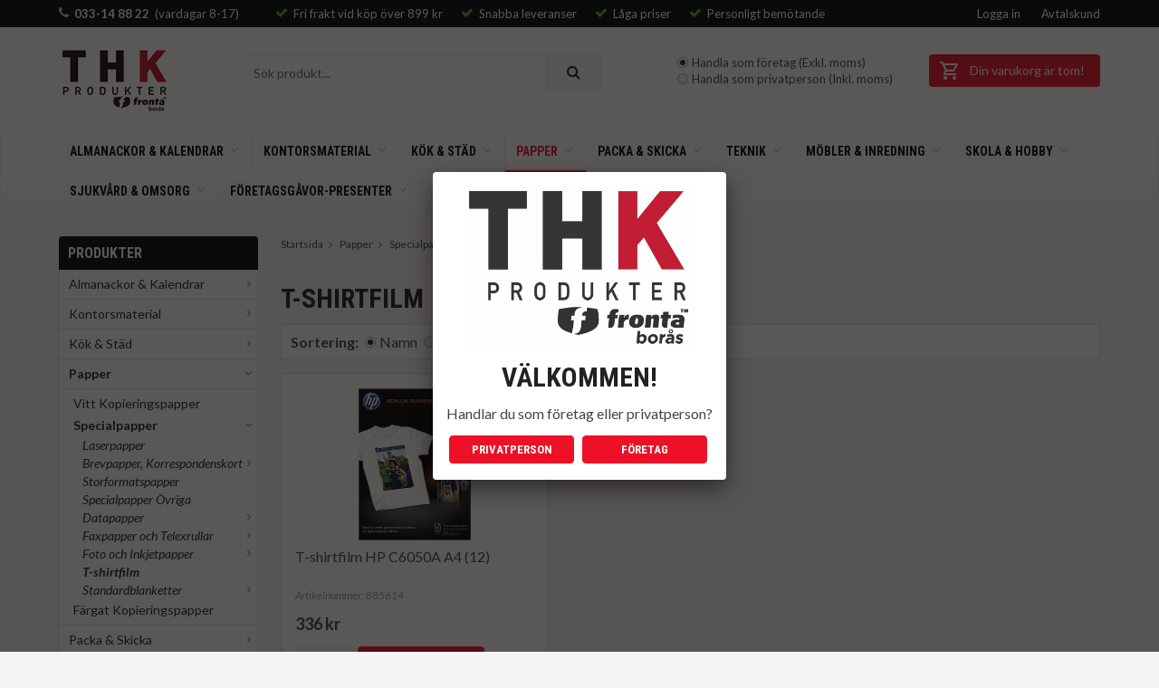

--- FILE ---
content_type: text/html; charset=UTF-8
request_url: https://www.thk.nu/papper/specialpapper/t-shirtfilm/
body_size: 34480
content:
<!doctype html>
<html lang="sv" class="">
<head>
	<meta http-equiv="content-type" content="text/html; charset=utf-8">
	<title>T-shirtfilm - Specialpapper - Papper - Thk.nu</title>
	<meta name="description" content="T-shirtfilm HP C6050A A4 (12)">
	<meta name="keywords" content="">
	<meta name="robots" content="index, follow">
				<meta name="viewport" content="width=device-width, initial-scale=1">
				<!-- WIKINGGRUPPEN 8.4.2 -->
	<link rel="shortcut icon" href="/favicon.png">
	<link href='//fonts.googleapis.com/css?family=Roboto+Condensed:400,700,400italic,700italic' rel='stylesheet' type='text/css'>
    <link href='//fonts.googleapis.com/css?family=Lato:400,700,400italic,700italic' rel='stylesheet' type='text/css'>
	<link rel="stylesheet" href="//wgrremote.se/fonts/wgr-icons/1.0/wgr-icons.min.css">
    <link rel="stylesheet" href="//wgrremote.se/jquery-ui/1.11.2/smooth/jquery-ui.min.css" type="text/css">
	<link rel="stylesheet" href="/frontend/view_desktop/css/compiled289.css">
		<!-- <link rel="stylesheet" href="//wgrremote.se/jquery-ui/1.11.2/smooth/jquery-ui.min.css"> NYARE FÖR LIVE SÖK -->
		<link rel="stylesheet" href="/css/jquery.multiselect.css">
		<link rel="stylesheet" href="/css/filter.css?289">
		<link rel="canonical" href="https://www.thk.nu/papper/specialpapper/t-shirtfilm/">
<link rel="stylesheet" type="text/css" href="/js/jquery.fancybox-2.15/jquery.fancybox.css" media="screen">	<script src="/js/modernizr-custom.min.js"></script>
	<script>
(function(i,s,o,g,r,a,m){i['GoogleAnalyticsObject']=r;i[r]=i[r]||function(){
			(i[r].q=i[r].q||[]).push(arguments)},i[r].l=1*new Date();a=s.createElement(o),
			m=s.getElementsByTagName(o)[0];a.async=1;a.src=g;m.parentNode.insertBefore(a,m)
			})(window,document,'script','//www.google-analytics.com/analytics.js','ga');
			ga('create', 'UA-75342165-1', 'auto'); ga('require', 'ec'); ga('set', '&cu', 'SEK');ga('ec:addImpression', {"name":"T-shirtfilm HP C6050A A4 (12)","id":"15391","price":336,"list":"T-shirtfilm","category":"papper\/specialpapper\/t-shirtfilm","position":1}); ga('send', 'pageview'); 
</script><meta name="google-site-verification" content="lRcn2FUkrjgxnO5akvTQ0nyW1CLUvxPD1u80k0k8yKI" />			<script type="text/javascript">
			//<![CDATA[
			(function(){function a(a){var b,c,d=window.document.createElement("iframe");d.src="javascript:false",(d.frameElement||d).style.cssText="width: 0; height: 0; border: 0";var e=window.document.createElement("div");e.style.display="none";var f=window.document.createElement("div");e.appendChild(f),window.document.body.insertBefore(e,window.document.body.firstChild),f.appendChild(d);try{c=d.contentWindow.document}catch(g){b=document.domain,d.src="javascript:var d=document.open();d.domain='"+b+"';void(0);",c=d.contentWindow.document}return c.open()._l=function(){b&&(this.domain=b);var c=this.createElement("scr".concat("ipt"));c.src=a,this.body.appendChild(c)},c.write("<bo".concat('dy onload="document._l();">')),c.close(),d}var b="nostojs";window[b]=window[b]||function(a){(window[b].q=window[b].q||[]).push(a)},window[b].l=new Date;var c=function(d,e){if(!document.body)return setTimeout(function(){c(d,e)},30);e=e||{},window[b].o=e;var f=document.location.protocol,g=["https:"===f?f:"http:","//",e.host||"connect.nosto.com",e.path||"/include/",d].join("");a(g)};window[b].init=c})();

			nostojs.init('x9p7dnu7');

			//]]>
			</script>
			</head><body itemscope itemtype="http://schema.org/WebPage" class="view-category"><!--Start of Zendesk Chat Script-->
<script type="text/javascript">
window.$zopim||(function(d,s){var z=$zopim=function(c){z._.push(c)},$=z.s=
d.createElement(s),e=d.getElementsByTagName(s)[0];z.set=function(o){z.set.
_.push(o)};z._=[];z.set._=[];$.async=!0;$.setAttribute("charset","utf-8");
$.src="//v2.zopim.com/?3v00rHa5oGhryViBeEpwFHNa5deKZTVj";z.t=+new Date;$.
type="text/javascript";e.parentNode.insertBefore($,e)})(document,"script");
</script>
<!--End of Zendesk Chat Script-->

<!-- Google Tag Manager -->
<noscript><iframe src="//www.googletagmanager.com/ns.html?id=GTM-KRC2WF"
height="0" width="0" style="display:none;visibility:hidden"></iframe></noscript>
<script>(function(w,d,s,l,i){w[l]=w[l]||[];w[l].push({'gtm.start':
new Date().getTime(),event:'gtm.js'});var f=d.getElementsByTagName(s)[0],
j=d.createElement(s),dl=l!='dataLayer'?'&l='+l:'';j.async=true;j.src=
'//www.googletagmanager.com/gtm.js?id='+i+dl;f.parentNode.insertBefore(j,f);
})(window,document,'script','dataLayer','GTM-KRC2WF');</script>
<!-- End Google Tag Manager -->

<!-- Hotjar Tracking Code for https://www.thk.nu -->
<script>
    (function(h,o,t,j,a,r){
        h.hj=h.hj||function(){(h.hj.q=h.hj.q||[]).push(arguments)};
        h._hjSettings={hjid:286777,hjsv:5};
        a=o.getElementsByTagName('head')[0];
        r=o.createElement('script');r.async=1;
        r.src=t+h._hjSettings.hjid+j+h._hjSettings.hjsv;
        a.appendChild(r);
    })(window,document,'//static.hotjar.com/c/hotjar-','.js?sv=');
</script>	<div class="l-mobile-header">
		<button class="neutral-btn mini-menu js-touch-area"><i class="wgr-icon icon-list2"></i></button>
		<a href="/"><img src="/frontend/view_desktop/design/logos/logo_sv.png?1" class="mini-site-logo" alt="THK Produkter AB"></a>
		<div class="mini-cart-info"><span class="mini-cart-info-text">Produkten har blivit tillagd i varukorgen</span></div>
		<button class="neutral-btn mini-cart js-touch-area" onclick="goToURL('/checkout')"><div class="mini-cart-inner"><i class="wgr-icon icon-cart"></i></div></button>
	</div>
	<div class="l-top-menu-holder">
	<div class="l-top-menu clearfix">
    	<div class="l-top-menu__left">
        	<p><i class="wgr-icon icon-phone" style="color:rgb(204, 204, 204);font-size:14px;"></i>&nbsp; <strong>033-14 88 22&nbsp;&nbsp;</strong>(vardagar 8-17)</p>        </div>
        <div class="l-top-menu__right">
        	<ul>
            						<li><a href="/customer-login/" itemprop="url">Logga in</a></li>
										<li><a href="/retail-application/" itemprop="url">Avtalskund</a></li>
					            </ul>
        </div>
        <div class="l-top-menu__middle">
        	<ul><li><i class="wgr-icon icon-check" style="color:rgb(86, 180, 56);font-size:14px;"></i>&nbsp; Fri frakt vid k&ouml;p &ouml;ver 899&nbsp;kr</li><li><i class="wgr-icon icon-check" style="color:rgb(86, 180, 56);font-size:14px;"></i>&nbsp; Snabba leveranser</li><li><i class="wgr-icon icon-check" style="color:rgb(86, 180, 56);font-size:14px;"></i>&nbsp; L&aring;ga priser</li><li><i class="wgr-icon icon-check" style="color:rgb(86, 180, 56);font-size:14px;"></i>&nbsp; Personligt bem&ouml;tande</li></ul>        </div>
    </div>
</div>
<div class="l-header-holder">
	<div class="l-header clearfix" itemscope itemtype="http://schema.org/WPHeader">
    	<div class="l-header__left">
			<a class="site-logo" href="/"><img src="/frontend/view_desktop/design/logos/logo_sv.png?1" alt="THK Produkter AB"></a>
		</div>
        <div class="l-header__right clearfix">
        	<div class="l-header__right__left">
            						<form class="vat-selector" action="#" method="get" onsubmit="return false">
													<input type="radio" name="vatsetting" value="exkl" id="vatsetting_exkl"
									onchange="setCustomerTypeVATSetting(1, 'exkl')"
									 checked>
							<label for="vatsetting_exkl">Handla som företag (Exkl.&nbsp;<span class="lowercase">Moms)</span></label><br>
							<input type="radio" name="vatsetting" value="inkl" id="vatsetting_inkl"
									onchange="setCustomerTypeVATSetting(0, 'inkl')"
									>
							<label for="vatsetting_inkl">Handla som privatperson (Inkl.&nbsp;<span class="lowercase">Moms)</span></label>
												</form> <!-- End .vat-selector -->
					            </div>

			            	<div class="l-header__right__right">
					<div id="topcart-holder">
						<div id="topcart-area">
							<i class="wgr-icon icon-cart topcart-font-icon"></i><img src="/frontend/view_desktop/design/topcart_cartsymbol.png" class="topcart-icon" alt="Cart">Din varukorg är tom!<div id="topcart-hoverarea"></div>						</div>
					</div>
					<div id="popcart">
											</div>
           		</div>
            	        </div>
        <div class="l-header__middle">
        	<!-- Search Box -->
			<form method="get" action="/search/" class="site-search input-highlight">
				<input type="hidden" name="lang" value="sv">
                <input type="hidden" name="searchCounter" value="0">

									<input type="search" value="Sök produkt..." name="q" class="neutral-btn site-search__input"
						onfocus="if (this.value=='Sök produkt...') this.value=''"
						onblur="if (this.value=='') this.value='Sök produkt...'">
									<button type="submit" class="neutral-btn site-search__btn"><i class="wgr-icon icon-search"></i></button>
			</form>
        </div>
   	</div>
</div>
<div class="l-menubar-holder">
	<div class="l-menubar clearfix">
					<ul class="nav site-nav mega-menu" itemscope itemtype="http://schema.org/SiteNavigationElement">
				<li class="  has-dropdown"><a href="/almanackor-kalendrar/" itemprop="url">Almanackor & Kalendrar<i class="wgr-icon icon-arrow-down5"></i></a><ul class="dropdown"><li class=" "><a href="/almanackor-kalendrar/bokningsjournaler/" itemprop="url">Bokningsjournaler</a></li><li class=" "><a href="/almanackor-kalendrar/bordskalendrar/" itemprop="url">Bordskalendrar</a><ul ></ul></li><li class=" "><a href="/almanackor-kalendrar/dagblock-manadsblock/" itemprop="url">Dagblock & Månadsblock</a></li><li class=" "><a href="/almanackor-kalendrar/dagbocker/" itemprop="url">Dagböcker</a></li><li class=" "><a href="/almanackor-kalendrar/elevkalendrar/" itemprop="url">Elevkalendrar</a><ul ></ul></li><li class=" "><a href="/almanackor-kalendrar/fickkalendrar/" itemprop="url">Fickkalendrar</a><ul ></ul></li><li class=" "><a href="/almanackor-kalendrar/kontorskalendrar/" itemprop="url">Kontorskalendrar</a><ul ></ul></li><li class=" "><a href="/almanackor-kalendrar/lararkalendrar/" itemprop="url">Lärarkalendrar</a><ul ></ul></li><li class=" "><a href="/almanackor-kalendrar/systemkalendrar/" itemprop="url">Systemkalendrar</a></li><li class=" "><a href="/almanackor-kalendrar/temakalendrar/" itemprop="url">Temakalendrar</a><ul ></ul></li><li class=" "><a href="/almanackor-kalendrar/veckokalendrar/" itemprop="url">Veckokalendrar</a></li><li class=" "><a href="/almanackor-kalendrar/vaggblad/" itemprop="url">Väggblad</a><ul ></ul></li><li class=" "><a href="/almanackor-kalendrar/vaggkalendrar/" itemprop="url">Väggkalendrar</a><ul ></ul></li></ul></li><li class="  has-dropdown"><a href="/kontorsmaterial/" itemprop="url">Kontorsmaterial<i class="wgr-icon icon-arrow-down5"></i></a><ul class="dropdown"><li class=" "><a href="/kontorsmaterial/arkivera-sortera/" itemprop="url">Arkivera & Sortera</a><ul ></ul></li><li class=" "><a href="/kontorsmaterial/skriva-och-rita/" itemprop="url">Skriva och Rita</a><ul ></ul></li><li class=" "><a href="/kontorsmaterial/kollegieblock-anteckning/" itemprop="url">Kollegieblock & Anteckning</a><ul ></ul></li><li class=" "><a href="/kontorsmaterial/pa-skrivbordet/" itemprop="url">På skrivbordet</a><ul ></ul></li><li class=" "><a href="/kontorsmaterial/konferens/" itemprop="url">Konferens</a><ul ></ul></li><li class=" "><a href="/kontorsmaterial/limbindningsmappar/" itemprop="url">Limbindningsmappar</a></li><li class=" "><a href="/kontorsmaterial/for-skrivbordet/" itemprop="url">För skrivbordet</a><ul ></ul></li><li class=" "><a href="/kontorsmaterial/marktejp-etiketter/" itemprop="url">Märktejp & Etiketter</a><ul ></ul></li><li class=" "><a href="/kontorsmaterial/rakne-och-kvittorullar/" itemprop="url">Räkne och Kvittorullar</a><ul ></ul></li></ul></li><li class="  has-dropdown"><a href="/kok-stad/" itemprop="url">Kök & Städ<i class="wgr-icon icon-arrow-down5"></i></a><ul class="dropdown"><li class=" "><a href="/kok-stad/ansiktsservetter/" itemprop="url">Ansiktsservetter</a></li><li class=" "><a href="/kok-stad/avfallskorgar/" itemprop="url">Avfallskorgar</a></li><li class=" "><a href="/kok-stad/baktillbehor/" itemprop="url">Baktillbehör</a></li><li class=" "><a href="/kok-stad/dammsugare/" itemprop="url">Dammsugare</a><ul ></ul></li><li class=" "><a href="/kok-stad/desinfektion/" itemprop="url">Desinfektion</a><ul ></ul></li><li class=" "><a href="/kok-stad/disk-och-torkmedel/" itemprop="url">Disk- och Torkmedel</a><ul ></ul></li><li class=" "><a href="/kok-stad/golvunderhall/" itemprop="url">Golvunderhåll</a><ul ></ul></li><li class=" "><a href="/kok-stad/hogtryckstvattar/" itemprop="url">Högtryckstvättar</a><ul ></ul></li><li class=" "><a href="/kok-stad/personlig-hygien/" itemprop="url">Personlig Hygien</a><ul ></ul></li><li class=" "><a href="/kok-stad/kallsortering/" itemprop="url">Källsortering</a></li><li class=" "><a href="/kok-stad/ljus-och-tillbehor/" itemprop="url">Ljus och tillbehör</a><ul ></ul></li><li class=" "><a href="/kok-stad/luktforbattrare/" itemprop="url">Luktförbättrare</a><ul ></ul></li><li class=" "><a href="/kok-stad/matforvaring/" itemprop="url">Matförvaring</a><ul ></ul></li><li class=" "><a href="/kok-stad/plast-och-aluminiumfolie/" itemprop="url">Plast och Aluminiumfolie</a><ul ></ul></li><li class=" "><a href="/kok-stad/plast-och-fryspasar/" itemprop="url">Plast och Fryspåsar</a><ul ></ul></li><li class=" "><a href="/kok-stad/koks-stadredskap/" itemprop="url">Köks- & Städredskap</a><ul ></ul></li><li class=" "><a href="/kok-stad/rengoringsmedel/" itemprop="url">Rengöringsmedel</a><ul ></ul></li><li class=" "><a href="/kok-stad/servering-och-tillbehor/" itemprop="url">Servering och tillbehör</a><ul ></ul></li><li class=" "><a href="/kok-stad/tillbehor-skurmaskiner/" itemprop="url">Tillbehör Skurmaskiner</a><ul ></ul></li><li class=" "><a href="/kok-stad/skydd/" itemprop="url">Skydd</a><ul ></ul></li><li class=" "><a href="/kok-stad/stadvagnar-och-tillbehor/" itemprop="url">Städvagnar och tillbehör</a><ul ></ul></li><li class=" "><a href="/kok-stad/sackar-pasar/" itemprop="url">Säckar & Påsar</a><ul ></ul></li><li class=" "><a href="/kok-stad/till-fikat/" itemprop="url">Till fikat</a><ul ></ul></li><li class=" "><a href="/kok-stad/mjukpapper/" itemprop="url">Mjukpapper</a><ul ></ul></li><li class=" "><a href="/kok-stad/tvatt-och-skoljmedel/" itemprop="url">Tvätt- och Sköljmedel</a><ul ></ul></li><li class=" "><a href="/kok-stad/ovriga-produkter-facility/" itemprop="url">Övriga produkter facility</a></li></ul></li><li class="selected  has-dropdown"><a href="/papper/" itemprop="url">Papper<i class="wgr-icon icon-arrow-down5"></i></a><ul class="dropdown"><li class=" "><a href="/papper/vitt-kopieringspapper/" itemprop="url">Vitt Kopieringspapper</a></li><li class="selected "><a href="/papper/specialpapper/" itemprop="url">Specialpapper</a><ul ></ul></li><li class=" "><a href="/papper/fargat-kopieringspapper/" itemprop="url">Färgat Kopieringspapper</a></li></ul></li><li class="  has-dropdown"><a href="/packa-skicka/" itemprop="url">Packa & Skicka<i class="wgr-icon icon-arrow-down5"></i></a><ul class="dropdown"><li class=" "><a href="/packa-skicka/butiksmaterial/" itemprop="url">Butiksmaterial</a><ul ></ul></li><li class=" "><a href="/packa-skicka/barkassar-och-pasar/" itemprop="url">Bärkassar och Påsar</a><ul ></ul></li><li class=" "><a href="/packa-skicka/emballage-och-tillbehor/" itemprop="url">Emballage och tillbehör</a><ul ></ul></li><li class=" "><a href="/packa-skicka/etiketter/" itemprop="url">Etiketter</a><ul ></ul></li><li class=" "><a href="/packa-skicka/frakter-tillbehor/" itemprop="url">Frakter -  tillbehör</a><ul ></ul></li><li class=" "><a href="/packa-skicka/gummiband-och-haftstift/" itemprop="url">Gummiband och Häftstift</a><ul ></ul></li><li class=" "><a href="/packa-skicka/kuvertering/" itemprop="url">Kuvertering</a><ul ></ul></li><li class=" "><a href="/packa-skicka/kuvert-bubbelpasar/" itemprop="url">Kuvert & Bubbelpåsar</a><ul ></ul></li><li class=" "><a href="/packa-skicka/packtejp/" itemprop="url">Packtejp</a><ul ></ul></li><li class=" "><a href="/packa-skicka/saxar-och-knivar/" itemprop="url">Saxar och Knivar</a><ul ></ul></li><li class=" "><a href="/packa-skicka/skarmaskiner/" itemprop="url">Skärmaskiner</a><ul ></ul></li><li class=" "><a href="/packa-skicka/stamplar-och-tillbehor/" itemprop="url">Stämplar och tillbehör</a><ul ></ul></li><li class=" "><a href="/packa-skicka/tejphallare/" itemprop="url">Tejphållare</a><ul ></ul></li><li class=" "><a href="/packa-skicka/tejp-ovriga/" itemprop="url">Tejp Övriga</a><ul ></ul></li><li class=" "><a href="/packa-skicka/vagnar/" itemprop="url">Vagnar</a><ul ></ul></li><li class=" "><a href="/packa-skicka/lador-pallanpassade/" itemprop="url">Lådor pallanpassade</a><ul ></ul></li><li class=" "><a href="/packa-skicka/vagar/" itemprop="url">Vågar</a></li></ul></li><li class="  has-dropdown"><a href="/teknik/" itemprop="url">Teknik<i class="wgr-icon icon-arrow-down5"></i></a><ul class="dropdown"><li class=" "><a href="/teknik/bildskarmar-och-tillbehor/" itemprop="url">Bildskärmar och tillbehör</a><ul ></ul></li><li class=" "><a href="/teknik/datorer/" itemprop="url">Datorer</a><ul ></ul></li><li class=" "><a href="/teknik/datorvaskor/" itemprop="url">Datorväskor</a><ul ></ul></li><li class=" "><a href="/teknik/kablar-och-adaptrar/" itemprop="url">Kablar och Adaptrar</a><ul ></ul></li><li class=" "><a href="/teknik/tillbehor/" itemprop="url">Tillbehör</a><ul ></ul></li><li class=" "><a href="/teknik/lagring-och-backup/" itemprop="url">Lagring och Backup</a><ul ></ul></li><li class=" "><a href="/teknik/natverk/" itemprop="url">Nätverk</a><ul ></ul></li><li class=" "><a href="/teknik/programvaror/" itemprop="url">Programvaror</a><ul ></ul></li><li class=" "><a href="/teknik/surfplattor-smartphones/" itemprop="url">Surfplattor, Smartphones</a><ul ></ul></li><li class=" "><a href="/teknik/tangentbord-och-moss/" itemprop="url">Tangentbord och Möss</a><ul ></ul></li><li class=" "><a href="/teknik/kontorsmaskiner/" itemprop="url">Kontorsmaskiner</a><ul ></ul></li></ul></li><li class="  has-dropdown"><a href="/mobler-inredning/" itemprop="url">Möbler & Inredning<i class="wgr-icon icon-arrow-down5"></i></a><ul class="dropdown"><li class=" "><a href="/mobler-inredning/eltillbehor-flaktar/" itemprop="url">Eltillbehör & Fläktar</a><ul ></ul></li><li class=" "><a href="/mobler-inredning/golv-mattskydd/" itemprop="url">Golv & Mattskydd</a><ul ></ul></li><li class=" "><a href="/mobler-inredning/klockor/" itemprop="url">Klockor</a></li><li class=" "><a href="/mobler-inredning/kontorsmobler/" itemprop="url">Kontorsmöbler</a><ul ></ul></li><li class=" "><a href="/mobler-inredning/lampor-tillbehor/" itemprop="url">Lampor & Tillbehör</a><ul ></ul></li><li class=" "><a href="/mobler-inredning/skolmobler/" itemprop="url">Skolmöbler</a><ul ></ul></li><li class=" "><a href="/mobler-inredning/lunchrum-konferensbord/" itemprop="url">Lunchrum- & Konferensbord</a><ul ></ul></li><li class=" "><a href="/mobler-inredning/skarmar/" itemprop="url">Skärmar</a><ul ></ul></li></ul></li><li class="  has-dropdown"><a href="/skola-hobby/" itemprop="url">Skola & Hobby<i class="wgr-icon icon-arrow-down5"></i></a><ul class="dropdown"><li class=" "><a href="/skola-hobby/bild-och-form/" itemprop="url">Bild och Form</a><ul ></ul></li><li class=" "><a href="/skola-hobby/hobbymaterial/" itemprop="url">Hobbymaterial</a><ul ></ul></li><li class=" "><a href="/skola-hobby/haften-och-losblad/" itemprop="url">Häften och Lösblad</a><ul ></ul></li><li class=" "><a href="/skola-hobby/lekmaterial/" itemprop="url">Lekmaterial</a><ul ><li class=" "><a href="/skola-hobby/lekmaterial/spel/" itemprop="url">Spel</a><ul ><li class=" "><a href="/skola-hobby/lekmaterial/spel/spel-fran-10-ar/" itemprop="url">Spel från 10 år</a></li></ul></li></ul></li><li class=" "><a href="/skola-hobby/musik/" itemprop="url">Musik</a><ul ></ul></li><li class=" "><a href="/skola-hobby/skolraknare/" itemprop="url">Skolräknare</a></li><li class=" "><a href="/skola-hobby/idrott-halsa-och-motorik/" itemprop="url">Idrott, Hälsa och Motorik</a><ul ></ul></li></ul></li><li class="  has-dropdown"><a href="/sjukvard-omsorg/" itemprop="url">Sjukvård & Omsorg<i class="wgr-icon icon-arrow-down5"></i></a><ul class="dropdown"><li class=" "><a href="/sjukvard-omsorg/behandling-diagnos/" itemprop="url">Behandling & Diagnos</a><ul ></ul></li><li class=" "><a href="/sjukvard-omsorg/forband-fixering/" itemprop="url">Förband & Fixering</a><ul ></ul></li><li class=" "><a href="/sjukvard-omsorg/forsta-hjalpen/" itemprop="url">Första Hjälpen</a><ul ></ul></li><li class=" "><a href="/sjukvard-omsorg/hygien/" itemprop="url">Hygien</a></li><li class=" "><a href="/sjukvard-omsorg/inredning/" itemprop="url">Inredning</a><ul ></ul></li><li class=" "><a href="/sjukvard-omsorg/instrument/" itemprop="url">Instrument</a><ul ></ul></li><li class=" "><a href="/sjukvard-omsorg/drapering-klader/" itemprop="url">Drapering & Kläder</a><ul ></ul></li><li class=" "><a href="/sjukvard-omsorg/kompression-stod/" itemprop="url">Kompression & Stöd</a><ul ></ul></li><li class=" "><a href="/sjukvard-omsorg/sarbehandling/" itemprop="url">Sårbehandling</a><ul ></ul></li><li class=" "><a href="/sjukvard-omsorg/cura-vikttacke/" itemprop="url">CURA vikttäcke</a></li></ul></li><li class="  has-dropdown"><a href="/foretagsgavor-presenter/" itemprop="url">Företagsgåvor-presenter<i class="wgr-icon icon-arrow-down5"></i></a><ul class="dropdown"><li class=" "><a href="/foretagsgavor-presenter/inredning/" itemprop="url">Inredning</a></li><li class=" "><a href="/foretagsgavor-presenter/glas/" itemprop="url">Glas</a></li><li class=" "><a href="/foretagsgavor-presenter/koksutrustning/" itemprop="url">Köksutrustning</a><ul ></ul></li><li class=" "><a href="/foretagsgavor-presenter/vaskor/" itemprop="url">Väskor</a></li></ul></li>
				<li><a href="http://www.frontathk.se/" target="_blank">Profilprodukter</a></li>
								<li><a href="https://www.thk.nu/info/kataloger/">Kataloger</a></li>

			</ul> <!-- end .site-nav with dropdown. -->
				</div> <!-- End .l-menubar -->
</div>
<div class="l-holder clearfix">
	<div class="l-content clearfix">
			<div class="l-sidebar-primary" itemscope itemtype="http://schema.org/WPSideBar">
			
			<!-- Categories -->
			<div class="module">
				<h5 class="module__heading">Produkter</h5>
				<div class="module__body wipe" itemscope itemtype="http://schema.org/SiteNavigationElement">
					<ul class="listmenu listmenu-0"><li>
					<a href="/almanackor-kalendrar/" title="Almanackor &amp; Kalendrar" itemprop="url">Almanackor & Kalendrar<i class="menu-node js-menu-node wgr-icon icon-arrow-right5" data-arrows="icon-arrow-down5 icon-arrow-right5"></i></a><ul class="listmenu listmenu-1"><li>
					<a href="/almanackor-kalendrar/bokningsjournaler/" title="Bokningsjournaler" itemprop="url">Bokningsjournaler</a></li><li>
					<a href="/almanackor-kalendrar/bordskalendrar/" title="Bordskalendrar" itemprop="url">Bordskalendrar<i class="menu-node js-menu-node wgr-icon icon-arrow-right5" data-arrows="icon-arrow-down5 icon-arrow-right5"></i></a><ul class="listmenu listmenu-2"><li>
					<a href="/almanackor-kalendrar/bordskalendrar/skrivunderlagg/" title="Skrivunderlägg" itemprop="url">Skrivunderlägg</a></li></ul></li><li>
					<a href="/almanackor-kalendrar/dagblock-manadsblock/" title="Dagblock &amp; Månadsblock" itemprop="url">Dagblock & Månadsblock</a></li><li>
					<a href="/almanackor-kalendrar/dagbocker/" title="Dagböcker" itemprop="url">Dagböcker</a></li><li>
					<a href="/almanackor-kalendrar/elevkalendrar/" title="Elevkalendrar" itemprop="url">Elevkalendrar<i class="menu-node js-menu-node wgr-icon icon-arrow-right5" data-arrows="icon-arrow-down5 icon-arrow-right5"></i></a><ul class="listmenu listmenu-2"><li>
					<a href="/almanackor-kalendrar/elevkalendrar/elevkalendrar/" title="Elevkalendrar" itemprop="url">Elevkalendrar</a></li></ul></li><li>
					<a href="/almanackor-kalendrar/fickkalendrar/" title="Fickkalendrar" itemprop="url">Fickkalendrar<i class="menu-node js-menu-node wgr-icon icon-arrow-right5" data-arrows="icon-arrow-down5 icon-arrow-right5"></i></a><ul class="listmenu listmenu-2"><li>
					<a href="/almanackor-kalendrar/fickkalendrar/liten-fickkalender/" title="Liten fickkalender" itemprop="url">Liten fickkalender</a></li><li>
					<a href="/almanackor-kalendrar/fickkalendrar/mellanstor-fickkalender/" title="Mellanstor fickkalender" itemprop="url">Mellanstor fickkalender</a></li><li>
					<a href="/almanackor-kalendrar/fickkalendrar/stor-fickkalender/" title="Stor fickkalender" itemprop="url">Stor fickkalender</a></li></ul></li><li>
					<a href="/almanackor-kalendrar/kalenderstall/" title="Kalenderställ" itemprop="url">Kalenderställ</a></li><li>
					<a href="/almanackor-kalendrar/kontorskalendrar/" title="Kontorskalendrar" itemprop="url">Kontorskalendrar<i class="menu-node js-menu-node wgr-icon icon-arrow-right5" data-arrows="icon-arrow-down5 icon-arrow-right5"></i></a><ul class="listmenu listmenu-2"><li>
					<a href="/almanackor-kalendrar/kontorskalendrar/kontorskalender/" title="Kontorskalender" itemprop="url">Kontorskalender</a></li></ul></li><li>
					<a href="/almanackor-kalendrar/lararkalendrar/" title="Lärarkalendrar" itemprop="url">Lärarkalendrar<i class="menu-node js-menu-node wgr-icon icon-arrow-right5" data-arrows="icon-arrow-down5 icon-arrow-right5"></i></a><ul class="listmenu listmenu-2"></ul></li><li>
					<a href="/almanackor-kalendrar/systemkalendrar/" title="Systemkalendrar" itemprop="url">Systemkalendrar</a></li><li>
					<a href="/almanackor-kalendrar/tavlor-planeringsblad/" title="Tavlor &amp; Planeringsblad" itemprop="url">Tavlor & Planeringsblad</a></li><li>
					<a href="/almanackor-kalendrar/temakalendrar/" title="Temakalendrar" itemprop="url">Temakalendrar<i class="menu-node js-menu-node wgr-icon icon-arrow-right5" data-arrows="icon-arrow-down5 icon-arrow-right5"></i></a><ul class="listmenu listmenu-2"><li>
					<a href="/almanackor-kalendrar/temakalendrar/temakalendrar/" title="Temakalendrar" itemprop="url">Temakalendrar</a></li></ul></li><li>
					<a href="/almanackor-kalendrar/veckokalendrar/" title="Veckokalendrar" itemprop="url">Veckokalendrar</a></li><li>
					<a href="/almanackor-kalendrar/vaggblad/" title="Väggblad" itemprop="url">Väggblad<i class="menu-node js-menu-node wgr-icon icon-arrow-right5" data-arrows="icon-arrow-down5 icon-arrow-right5"></i></a><ul class="listmenu listmenu-2"><li>
					<a href="/almanackor-kalendrar/vaggblad/vaggblad/" title="Väggblad" itemprop="url">Väggblad</a></li></ul></li><li>
					<a href="/almanackor-kalendrar/vaggkalendrar/" title="Väggkalendrar" itemprop="url">Väggkalendrar<i class="menu-node js-menu-node wgr-icon icon-arrow-right5" data-arrows="icon-arrow-down5 icon-arrow-right5"></i></a><ul class="listmenu listmenu-2"><li>
					<a href="/almanackor-kalendrar/vaggkalendrar/kontorskalendrar/" title="Kontorskalendrar" itemprop="url">Kontorskalendrar</a></li></ul></li></ul></li><li>
					<a href="/kontorsmaterial/" title="Kontorsmaterial" itemprop="url">Kontorsmaterial<i class="menu-node js-menu-node wgr-icon icon-arrow-right5" data-arrows="icon-arrow-down5 icon-arrow-right5"></i></a><ul class="listmenu listmenu-1"><li>
					<a href="/kontorsmaterial/arkivera-sortera/" title="Arkivera &amp; Sortera" itemprop="url">Arkivera & Sortera<i class="menu-node js-menu-node wgr-icon icon-arrow-right5" data-arrows="icon-arrow-down5 icon-arrow-right5"></i></a><ul class="listmenu listmenu-2"><li>
					<a href="/kontorsmaterial/arkivera-sortera/arkivkartonger/" title="Arkivkartonger" itemprop="url">Arkivkartonger<i class="menu-node js-menu-node wgr-icon icon-arrow-right5" data-arrows="icon-arrow-down5 icon-arrow-right5"></i></a><ul class="listmenu listmenu-3"><li>
					<a href="/kontorsmaterial/arkivera-sortera/arkivkartonger/tillbehor/" title="Tillbehör" itemprop="url">Tillbehör</a></li></ul></li><li>
					<a href="/kontorsmaterial/arkivera-sortera/forvaring/" title="Förvaring" itemprop="url">Förvaring<i class="menu-node js-menu-node wgr-icon icon-arrow-right5" data-arrows="icon-arrow-down5 icon-arrow-right5"></i></a><ul class="listmenu listmenu-3"><li>
					<a href="/kontorsmaterial/arkivera-sortera/forvaring/forvaringsskap/" title="Förvaringsskåp" itemprop="url">Förvaringsskåp</a></li><li>
					<a href="/kontorsmaterial/arkivera-sortera/forvaring/kassaskrin/" title="Kassaskrin" itemprop="url">Kassaskrin</a></li><li>
					<a href="/kontorsmaterial/arkivera-sortera/forvaring/nyckelskap-tillbehor/" title="Nyckelskåp &amp; Tillbehör" itemprop="url">Nyckelskåp & Tillbehör</a></li></ul></li><li>
					<a href="/kontorsmaterial/arkivera-sortera/hangmappar-tillbehor/" title="Hängmappar &amp; Tillbehör" itemprop="url">Hängmappar & Tillbehör<i class="menu-node js-menu-node wgr-icon icon-arrow-right5" data-arrows="icon-arrow-down5 icon-arrow-right5"></i></a><ul class="listmenu listmenu-3"><li>
					<a href="/kontorsmaterial/arkivera-sortera/hangmappar-tillbehor/hangmappsforvaring/" title="Hängmappsförvaring" itemprop="url">Hängmappsförvaring</a></li><li>
					<a href="/kontorsmaterial/arkivera-sortera/hangmappar-tillbehor/hangmappar/" title="Hängmappar" itemprop="url">Hängmappar</a></li></ul></li><li>
					<a href="/kontorsmaterial/arkivera-sortera/kortlador/" title="Kortlådor" itemprop="url">Kortlådor<i class="menu-node js-menu-node wgr-icon icon-arrow-right5" data-arrows="icon-arrow-down5 icon-arrow-right5"></i></a><ul class="listmenu listmenu-3"><li>
					<a href="/kontorsmaterial/arkivera-sortera/kortlador/kortlada/" title="Kortlåda" itemprop="url">Kortlåda</a></li><li>
					<a href="/kontorsmaterial/arkivera-sortera/kortlador/ledkort-skrivkort/" title="Ledkort &amp; Skrivkort" itemprop="url">Ledkort & Skrivkort</a></li></ul></li><li>
					<a href="/kontorsmaterial/arkivera-sortera/mappar/" title="Mappar" itemprop="url">Mappar<i class="menu-node js-menu-node wgr-icon icon-arrow-right5" data-arrows="icon-arrow-down5 icon-arrow-right5"></i></a><ul class="listmenu listmenu-3"><li>
					<a href="/kontorsmaterial/arkivera-sortera/mappar/boxmappar/" title="Boxmappar" itemprop="url">Boxmappar</a></li><li>
					<a href="/kontorsmaterial/arkivera-sortera/mappar/g-mappar-i-papp/" title="G-Mappar I Papp" itemprop="url">G-Mappar I Papp</a></li><li>
					<a href="/kontorsmaterial/arkivera-sortera/mappar/g-mappar-i-plast/" title="G-mappar i plast" itemprop="url">G-mappar i plast</a></li><li>
					<a href="/kontorsmaterial/arkivera-sortera/mappar/kombimappar/" title="Kombimappar" itemprop="url">Kombimappar</a></li><li>
					<a href="/kontorsmaterial/arkivera-sortera/mappar/klammappar/" title="Klämmappar" itemprop="url">Klämmappar</a></li><li>
					<a href="/kontorsmaterial/arkivera-sortera/mappar/kuvertmappar/" title="Kuvertmappar" itemprop="url">Kuvertmappar</a></li><li>
					<a href="/kontorsmaterial/arkivera-sortera/mappar/mappar-ovriga/" title="Mappar Övriga" itemprop="url">Mappar Övriga</a></li><li>
					<a href="/kontorsmaterial/arkivera-sortera/mappar/offertmappar/" title="Offertmappar" itemprop="url">Offertmappar</a></li><li>
					<a href="/kontorsmaterial/arkivera-sortera/mappar/plastmappar/" title="Plastmappar" itemprop="url">Plastmappar</a></li><li>
					<a href="/kontorsmaterial/arkivera-sortera/mappar/projektmappar/" title="Projektmappar" itemprop="url">Projektmappar</a></li><li>
					<a href="/kontorsmaterial/arkivera-sortera/mappar/sorteringsmappar/" title="Sorteringsmappar" itemprop="url">Sorteringsmappar</a></li></ul></li><li>
					<a href="/kontorsmaterial/arkivera-sortera/bokplast/" title="Bokplast" itemprop="url">Bokplast<i class="menu-node js-menu-node wgr-icon icon-arrow-right5" data-arrows="icon-arrow-down5 icon-arrow-right5"></i></a><ul class="listmenu listmenu-3"><li>
					<a href="/kontorsmaterial/arkivera-sortera/bokplast/bokplast/" title="Bokplast" itemprop="url">Bokplast</a></li><li>
					<a href="/kontorsmaterial/arkivera-sortera/bokplast/sjalvhaftande-bokplast/" title="Självhäftande bokplast" itemprop="url">Självhäftande bokplast</a></li></ul></li><li>
					<a href="/kontorsmaterial/arkivera-sortera/plastfickor/" title="Plastfickor" itemprop="url">Plastfickor<i class="menu-node js-menu-node wgr-icon icon-arrow-right5" data-arrows="icon-arrow-down5 icon-arrow-right5"></i></a><ul class="listmenu listmenu-3"><li>
					<a href="/kontorsmaterial/arkivera-sortera/plastfickor/magnetfickor/" title="Magnetfickor" itemprop="url">Magnetfickor</a></li><li>
					<a href="/kontorsmaterial/arkivera-sortera/plastfickor/plastfickor-balg/" title="Plastfickor bälg" itemprop="url">Plastfickor bälg</a></li><li>
					<a href="/kontorsmaterial/arkivera-sortera/plastfickor/plastfickor-ovriga/" title="Plastfickor övriga" itemprop="url">Plastfickor övriga</a></li><li>
					<a href="/kontorsmaterial/arkivera-sortera/plastfickor/plastfickor-oppen-overkant/" title="Plastfickor öppen överkant" itemprop="url">Plastfickor öppen överkant</a></li></ul></li><li>
					<a href="/kontorsmaterial/arkivera-sortera/parmar-tillbehor/" title="Pärmar &amp; Tillbehör" itemprop="url">Pärmar & Tillbehör<i class="menu-node js-menu-node wgr-icon icon-arrow-right5" data-arrows="icon-arrow-down5 icon-arrow-right5"></i></a><ul class="listmenu listmenu-3"><li>
					<a href="/kontorsmaterial/arkivera-sortera/parmar-tillbehor/arkivparmar/" title="Arkivpärmar" itemprop="url">Arkivpärmar</a></li><li>
					<a href="/kontorsmaterial/arkivera-sortera/parmar-tillbehor/europaparmar/" title="Europapärmar" itemprop="url">Europapärmar</a></li><li>
					<a href="/kontorsmaterial/arkivera-sortera/parmar-tillbehor/fotoalbum/" title="Fotoalbum" itemprop="url">Fotoalbum</a></li><li>
					<a href="/kontorsmaterial/arkivera-sortera/parmar-tillbehor/gaffelparmar/" title="Gaffelpärmar" itemprop="url">Gaffelpärmar</a></li><li>
					<a href="/kontorsmaterial/arkivera-sortera/parmar-tillbehor/gaffelparmar-i-plast/" title="Gaffelpärmar i plast" itemprop="url">Gaffelpärmar i plast</a></li><li>
					<a href="/kontorsmaterial/arkivera-sortera/parmar-tillbehor/gaffelparmar-specialformat/" title="Gaffelpärmar Specialformat" itemprop="url">Gaffelpärmar Specialformat</a></li><li>
					<a href="/kontorsmaterial/arkivera-sortera/parmar-tillbehor/parmkaruseller/" title="Pärmkaruseller" itemprop="url">Pärmkaruseller</a></li><li>
					<a href="/kontorsmaterial/arkivera-sortera/parmar-tillbehor/parmtillbehor/" title="Pärmtillbehör" itemprop="url">Pärmtillbehör</a></li><li>
					<a href="/kontorsmaterial/arkivera-sortera/parmar-tillbehor/ringparmar/" title="Ringpärmar" itemprop="url">Ringpärmar</a></li><li>
					<a href="/kontorsmaterial/arkivera-sortera/parmar-tillbehor/stalryggsparmar/" title="Stålryggspärmar" itemprop="url">Stålryggspärmar</a></li></ul></li><li>
					<a href="/kontorsmaterial/arkivera-sortera/register/" title="Register" itemprop="url">Register<i class="menu-node js-menu-node wgr-icon icon-arrow-right5" data-arrows="icon-arrow-down5 icon-arrow-right5"></i></a><ul class="listmenu listmenu-3"><li>
					<a href="/kontorsmaterial/arkivera-sortera/register/pappersregister/" title="Pappersregister" itemprop="url">Pappersregister</a></li><li>
					<a href="/kontorsmaterial/arkivera-sortera/register/plastregister-instick/" title="Plastregister instick" itemprop="url">Plastregister instick</a></li><li>
					<a href="/kontorsmaterial/arkivera-sortera/register/plastregister-otryckta/" title="Plastregister otryckta" itemprop="url">Plastregister otryckta</a></li><li>
					<a href="/kontorsmaterial/arkivera-sortera/register/plastregister-tryckta/" title="Plastregister tryckta" itemprop="url">Plastregister tryckta</a></li><li>
					<a href="/kontorsmaterial/arkivera-sortera/register/servoregister/" title="Servoregister" itemprop="url">Servoregister</a></li></ul></li></ul></li><li>
					<a href="/kontorsmaterial/skriva-och-rita/" title="Skriva och Rita" itemprop="url">Skriva och Rita<i class="menu-node js-menu-node wgr-icon icon-arrow-right5" data-arrows="icon-arrow-down5 icon-arrow-right5"></i></a><ul class="listmenu listmenu-2"><li>
					<a href="/kontorsmaterial/skriva-och-rita/blyertspennor-och-tillbehor/" title="Blyertspennor och tillbehör" itemprop="url">Blyertspennor och tillbehör<i class="menu-node js-menu-node wgr-icon icon-arrow-right5" data-arrows="icon-arrow-down5 icon-arrow-right5"></i></a><ul class="listmenu listmenu-3"><li>
					<a href="/kontorsmaterial/skriva-och-rita/blyertspennor-och-tillbehor/blyertspennor/" title="Blyertspennor" itemprop="url">Blyertspennor</a></li><li>
					<a href="/kontorsmaterial/skriva-och-rita/blyertspennor-och-tillbehor/pennvassare/" title="Pennvässare" itemprop="url">Pennvässare</a></li><li>
					<a href="/kontorsmaterial/skriva-och-rita/blyertspennor-och-tillbehor/penntillbehor/" title="Penntillbehör" itemprop="url">Penntillbehör</a></li><li>
					<a href="/kontorsmaterial/skriva-och-rita/blyertspennor-och-tillbehor/radergummi/" title="Radergummi" itemprop="url">Radergummi</a></li></ul></li><li>
					<a href="/kontorsmaterial/skriva-och-rita/blackkulpennor/" title="Bläckkulpennor" itemprop="url">Bläckkulpennor<i class="menu-node js-menu-node wgr-icon icon-arrow-right5" data-arrows="icon-arrow-down5 icon-arrow-right5"></i></a><ul class="listmenu listmenu-3"><li>
					<a href="/kontorsmaterial/skriva-och-rita/blackkulpennor/bic-blackkulpennor/" title="Bic bläckkulpennor" itemprop="url">Bic bläckkulpennor</a></li><li>
					<a href="/kontorsmaterial/skriva-och-rita/blackkulpennor/pilot-blackkulpennor/" title="Pilot bläckkulpennor" itemprop="url">Pilot bläckkulpennor</a></li><li>
					<a href="/kontorsmaterial/skriva-och-rita/blackkulpennor/uni-blackkulpennor/" title="UNI bläckkulpennor" itemprop="url">UNI bläckkulpennor</a></li><li>
					<a href="/kontorsmaterial/skriva-och-rita/blackkulpennor/ovriga-blackkulpennor/" title="Övriga bläckkulpennor" itemprop="url">Övriga bläckkulpennor</a></li></ul></li><li>
					<a href="/kontorsmaterial/skriva-och-rita/bladderblocks-overheadpennor/" title="Blädderblocks, overheadpennor" itemprop="url">Blädderblocks, overheadpennor<i class="menu-node js-menu-node wgr-icon icon-arrow-right5" data-arrows="icon-arrow-down5 icon-arrow-right5"></i></a><ul class="listmenu listmenu-3"><li>
					<a href="/kontorsmaterial/skriva-och-rita/bladderblocks-overheadpennor/bladderblockspennor/" title="Blädderblockspennor" itemprop="url">Blädderblockspennor</a></li><li>
					<a href="/kontorsmaterial/skriva-och-rita/bladderblocks-overheadpennor/overheadpenna-faber-castell/" title="Overheadpenna Faber Castell" itemprop="url">Overheadpenna Faber Castell</a></li><li>
					<a href="/kontorsmaterial/skriva-och-rita/bladderblocks-overheadpennor/overheadpenna-lumocolor/" title="Overheadpenna Lumocolor" itemprop="url">Overheadpenna Lumocolor</a></li></ul></li><li>
					<a href="/kontorsmaterial/skriva-och-rita/fiberspets-kalligrafipennor/" title="Fiberspets, Kalligrafipennor" itemprop="url">Fiberspets, Kalligrafipennor<i class="menu-node js-menu-node wgr-icon icon-arrow-right5" data-arrows="icon-arrow-down5 icon-arrow-right5"></i></a><ul class="listmenu listmenu-3"><li>
					<a href="/kontorsmaterial/skriva-och-rita/fiberspets-kalligrafipennor/fiberspetspennor/" title="Fiberspetspennor" itemprop="url">Fiberspetspennor</a></li><li>
					<a href="/kontorsmaterial/skriva-och-rita/fiberspets-kalligrafipennor/kalligrafipennor/" title="Kalligrafipennor" itemprop="url">Kalligrafipennor</a></li></ul></li><li>
					<a href="/kontorsmaterial/skriva-och-rita/gelkulpennor/" title="Gelkulpennor" itemprop="url">Gelkulpennor<i class="menu-node js-menu-node wgr-icon icon-arrow-right5" data-arrows="icon-arrow-down5 icon-arrow-right5"></i></a><ul class="listmenu listmenu-3"><li>
					<a href="/kontorsmaterial/skriva-och-rita/gelkulpennor/bic-gelkulpennor/" title="Bic gelkulpennor" itemprop="url">Bic gelkulpennor</a></li><li>
					<a href="/kontorsmaterial/skriva-och-rita/gelkulpennor/pilot-gelkulpennor/" title="Pilot gelkulpennor" itemprop="url">Pilot gelkulpennor</a></li><li>
					<a href="/kontorsmaterial/skriva-och-rita/gelkulpennor/uni-gelkulpennor/" title="UNI gelkulpennor" itemprop="url">UNI gelkulpennor</a></li><li>
					<a href="/kontorsmaterial/skriva-och-rita/gelkulpennor/ovriga-gelkulpennor/" title="Övriga gelkulpennor" itemprop="url">Övriga gelkulpennor</a></li></ul></li><li>
					<a href="/kontorsmaterial/skriva-och-rita/korrigering/" title="Korrigering" itemprop="url">Korrigering</a></li><li>
					<a href="/kontorsmaterial/skriva-och-rita/kulspetspennor/" title="Kulspetspennor" itemprop="url">Kulspetspennor<i class="menu-node js-menu-node wgr-icon icon-arrow-right5" data-arrows="icon-arrow-down5 icon-arrow-right5"></i></a><ul class="listmenu listmenu-3"><li>
					<a href="/kontorsmaterial/skriva-och-rita/kulspetspennor/ballograf-kulspetspennor/" title="Ballograf kulspetspennor" itemprop="url">Ballograf kulspetspennor</a></li><li>
					<a href="/kontorsmaterial/skriva-och-rita/kulspetspennor/bic-kulspetspennor/" title="Bic kulspetspennor" itemprop="url">Bic kulspetspennor</a></li><li>
					<a href="/kontorsmaterial/skriva-och-rita/kulspetspennor/pilot-kulspetspennor/" title="Pilot kulspetspennor" itemprop="url">Pilot kulspetspennor</a></li><li>
					<a href="/kontorsmaterial/skriva-och-rita/kulspetspennor/papermate-kulspetspennor/" title="PaperMate kulspetspennor" itemprop="url">PaperMate kulspetspennor</a></li><li>
					<a href="/kontorsmaterial/skriva-och-rita/kulspetspennor/staples-kulspetspennor/" title="Staples kulspetspennor" itemprop="url">Staples kulspetspennor</a></li><li>
					<a href="/kontorsmaterial/skriva-och-rita/kulspetspennor/ovriga-kulspetspennor/" title="Övriga kulspetspennor" itemprop="url">Övriga kulspetspennor</a></li></ul></li><li>
					<a href="/kontorsmaterial/skriva-och-rita/linjaler-och-ritmaterial/" title="Linjaler och Ritmaterial" itemprop="url">Linjaler och Ritmaterial<i class="menu-node js-menu-node wgr-icon icon-arrow-right5" data-arrows="icon-arrow-down5 icon-arrow-right5"></i></a><ul class="listmenu listmenu-3"><li>
					<a href="/kontorsmaterial/skriva-och-rita/linjaler-och-ritmaterial/linjaler/" title="Linjaler" itemprop="url">Linjaler</a></li><li>
					<a href="/kontorsmaterial/skriva-och-rita/linjaler-och-ritmaterial/ritmateriel/" title="Ritmateriel" itemprop="url">Ritmateriel</a></li><li>
					<a href="/kontorsmaterial/skriva-och-rita/linjaler-och-ritmaterial/ritningsforvaring/" title="Ritningsförvaring" itemprop="url">Ritningsförvaring</a></li></ul></li><li>
					<a href="/kontorsmaterial/skriva-och-rita/markpennor/" title="Märkpennor" itemprop="url">Märkpennor<i class="menu-node js-menu-node wgr-icon icon-arrow-right5" data-arrows="icon-arrow-down5 icon-arrow-right5"></i></a><ul class="listmenu listmenu-3"><li>
					<a href="/kontorsmaterial/skriva-och-rita/markpennor/avery-markpennor/" title="Avery märkpennor" itemprop="url">Avery märkpennor</a></li><li>
					<a href="/kontorsmaterial/skriva-och-rita/markpennor/bic-markpennor/" title="Bic märkpennor" itemprop="url">Bic märkpennor</a></li><li>
					<a href="/kontorsmaterial/skriva-och-rita/markpennor/edding-markpennor/" title="Edding märkpennor" itemprop="url">Edding märkpennor</a></li><li>
					<a href="/kontorsmaterial/skriva-och-rita/markpennor/friendly-markpennor/" title="Friendly märkpennor" itemprop="url">Friendly märkpennor</a></li><li>
					<a href="/kontorsmaterial/skriva-och-rita/markpennor/marvy-markpennor/" title="Marvy märkpennor" itemprop="url">Marvy märkpennor</a></li><li>
					<a href="/kontorsmaterial/skriva-och-rita/markpennor/pilot-markpennor/" title="Pilot märkpennor" itemprop="url">Pilot märkpennor</a></li><li>
					<a href="/kontorsmaterial/skriva-och-rita/markpennor/ovriga-markpennor/" title="Övriga märkpennor" itemprop="url">Övriga märkpennor</a></li></ul></li><li>
					<a href="/kontorsmaterial/skriva-och-rita/pennfodral/" title="Pennfodral" itemprop="url">Pennfodral<i class="menu-node js-menu-node wgr-icon icon-arrow-right5" data-arrows="icon-arrow-down5 icon-arrow-right5"></i></a><ul class="listmenu listmenu-3"><li>
					<a href="/kontorsmaterial/skriva-och-rita/pennfodral/pennfodral/" title="Pennfodral" itemprop="url">Pennfodral</a></li></ul></li><li>
					<a href="/kontorsmaterial/skriva-och-rita/pennpatroner/" title="Pennpatroner" itemprop="url">Pennpatroner<i class="menu-node js-menu-node wgr-icon icon-arrow-right5" data-arrows="icon-arrow-down5 icon-arrow-right5"></i></a><ul class="listmenu listmenu-3"><li>
					<a href="/kontorsmaterial/skriva-och-rita/pennpatroner/ballograf-patroner/" title="Ballograf patroner" itemprop="url">Ballograf patroner</a></li><li>
					<a href="/kontorsmaterial/skriva-och-rita/pennpatroner/bic-patroner/" title="Bic patroner" itemprop="url">Bic patroner</a></li><li>
					<a href="/kontorsmaterial/skriva-och-rita/pennpatroner/pilot-patroner/" title="Pilot patroner" itemprop="url">Pilot patroner</a></li><li>
					<a href="/kontorsmaterial/skriva-och-rita/pennpatroner/ovriga-pennpatroner/" title="Övriga pennpatroner" itemprop="url">Övriga pennpatroner</a></li></ul></li><li>
					<a href="/kontorsmaterial/skriva-och-rita/stiftpennor/" title="Stiftpennor" itemprop="url">Stiftpennor<i class="menu-node js-menu-node wgr-icon icon-arrow-right5" data-arrows="icon-arrow-down5 icon-arrow-right5"></i></a><ul class="listmenu listmenu-3"><li>
					<a href="/kontorsmaterial/skriva-och-rita/stiftpennor/ballograf-stiftpennor/" title="Ballograf stiftpennor" itemprop="url">Ballograf stiftpennor</a></li><li>
					<a href="/kontorsmaterial/skriva-och-rita/stiftpennor/bic-stiftpennor/" title="Bic stiftpennor" itemprop="url">Bic stiftpennor</a></li><li>
					<a href="/kontorsmaterial/skriva-och-rita/stiftpennor/blyertsstift/" title="Blyertsstift" itemprop="url">Blyertsstift</a></li><li>
					<a href="/kontorsmaterial/skriva-och-rita/stiftpennor/pilot-stiftpennor/" title="Pilot stiftpennor" itemprop="url">Pilot stiftpennor</a></li><li>
					<a href="/kontorsmaterial/skriva-och-rita/stiftpennor/radertoppar/" title="Radertoppar" itemprop="url">Radertoppar</a></li><li>
					<a href="/kontorsmaterial/skriva-och-rita/stiftpennor/staedtler-stiftpennor/" title="Staedtler stiftpennor" itemprop="url">Staedtler stiftpennor</a></li><li>
					<a href="/kontorsmaterial/skriva-och-rita/stiftpennor/ovriga-stiftpennor/" title="Övriga stiftpennor" itemprop="url">Övriga stiftpennor</a></li></ul></li><li>
					<a href="/kontorsmaterial/skriva-och-rita/whiteboardpennor/" title="Whiteboardpennor" itemprop="url">Whiteboardpennor<i class="menu-node js-menu-node wgr-icon icon-arrow-right5" data-arrows="icon-arrow-down5 icon-arrow-right5"></i></a><ul class="listmenu listmenu-3"><li>
					<a href="/kontorsmaterial/skriva-och-rita/whiteboardpennor/bic-whiteboardpennor/" title="Bic whiteboardpennor" itemprop="url">Bic whiteboardpennor</a></li><li>
					<a href="/kontorsmaterial/skriva-och-rita/whiteboardpennor/edding-whiteboardpennor/" title="Edding whiteboardpennor" itemprop="url">Edding whiteboardpennor</a></li><li>
					<a href="/kontorsmaterial/skriva-och-rita/whiteboardpennor/friendly-whiteboardpennor/" title="Friendly whiteboardpennor" itemprop="url">Friendly whiteboardpennor</a></li><li>
					<a href="/kontorsmaterial/skriva-och-rita/whiteboardpennor/marvy-whiteboardpennor/" title="Marvy whiteboardpennor" itemprop="url">Marvy whiteboardpennor</a></li><li>
					<a href="/kontorsmaterial/skriva-och-rita/whiteboardpennor/pilot-whiteboardpennor/" title="Pilot whiteboardpennor" itemprop="url">Pilot whiteboardpennor</a></li><li>
					<a href="/kontorsmaterial/skriva-och-rita/whiteboardpennor/ovriga-whiteboardpennor/" title="Övriga whiteboardpennor" itemprop="url">Övriga whiteboardpennor</a></li></ul></li><li>
					<a href="/kontorsmaterial/skriva-och-rita/overstrykningspennor/" title="Överstrykningspennor" itemprop="url">Överstrykningspennor<i class="menu-node js-menu-node wgr-icon icon-arrow-right5" data-arrows="icon-arrow-down5 icon-arrow-right5"></i></a><ul class="listmenu listmenu-3"><li>
					<a href="/kontorsmaterial/skriva-och-rita/overstrykningspennor/bic-overstryckningspennor/" title="Bic överstryckningspennor" itemprop="url">Bic överstryckningspennor</a></li><li>
					<a href="/kontorsmaterial/skriva-och-rita/overstrykningspennor/faber-castell-overstryckningspennor/" title="Faber Castell överstryckningspennor" itemprop="url">Faber Castell överstryckningspennor</a></li><li>
					<a href="/kontorsmaterial/skriva-och-rita/overstrykningspennor/friendly-overstrykningspennor/" title="Friendly överstrykningspennor" itemprop="url">Friendly överstrykningspennor</a></li><li>
					<a href="/kontorsmaterial/skriva-och-rita/overstrykningspennor/stabilo-overstrykningspennor/" title="Stabilo överstrykningspennor" itemprop="url">Stabilo överstrykningspennor</a></li><li>
					<a href="/kontorsmaterial/skriva-och-rita/overstrykningspennor/ovriga-overstrykningspennor/" title="Övriga överstrykningspennor" itemprop="url">Övriga överstrykningspennor</a></li></ul></li></ul></li><li>
					<a href="/kontorsmaterial/kollegieblock-anteckning/" title="Kollegieblock &amp; Anteckning" itemprop="url">Kollegieblock & Anteckning<i class="menu-node js-menu-node wgr-icon icon-arrow-right5" data-arrows="icon-arrow-down5 icon-arrow-right5"></i></a><ul class="listmenu listmenu-2"><li>
					<a href="/kontorsmaterial/kollegieblock-anteckning/anteckningsbocker/" title="Anteckningsböcker" itemprop="url">Anteckningsböcker<i class="menu-node js-menu-node wgr-icon icon-arrow-right5" data-arrows="icon-arrow-down5 icon-arrow-right5"></i></a><ul class="listmenu listmenu-3"><li>
					<a href="/kontorsmaterial/kollegieblock-anteckning/anteckningsbocker/anteckningsbocker-limbundna/" title="Anteckningsböcker limbundna" itemprop="url">Anteckningsböcker limbundna</a></li><li>
					<a href="/kontorsmaterial/kollegieblock-anteckning/anteckningsbocker/anteckningsbocker-spiralbundna/" title="Anteckningsböcker spiralbundna" itemprop="url">Anteckningsböcker spiralbundna</a></li></ul></li><li>
					<a href="/kontorsmaterial/kollegieblock-anteckning/blanketter/" title="Blanketter" itemprop="url">Blanketter<i class="menu-node js-menu-node wgr-icon icon-arrow-right5" data-arrows="icon-arrow-down5 icon-arrow-right5"></i></a><ul class="listmenu listmenu-3"><li>
					<a href="/kontorsmaterial/kollegieblock-anteckning/blanketter/blanketter-diverse/" title="Blanketter diverse" itemprop="url">Blanketter diverse</a></li><li>
					<a href="/kontorsmaterial/kollegieblock-anteckning/blanketter/blanketter-faktura-rakning/" title="Blanketter faktura &amp; räkning" itemprop="url">Blanketter faktura & räkning</a></li><li>
					<a href="/kontorsmaterial/kollegieblock-anteckning/blanketter/blanketter-foljesedel/" title="Blanketter följesedel" itemprop="url">Blanketter följesedel</a></li><li>
					<a href="/kontorsmaterial/kollegieblock-anteckning/blanketter/blanketter-kvittens/" title="Blanketter kvittens" itemprop="url">Blanketter kvittens</a></li></ul></li><li>
					<a href="/kontorsmaterial/kollegieblock-anteckning/blockomslag/" title="Blockomslag" itemprop="url">Blockomslag</a></li><li>
					<a href="/kontorsmaterial/kollegieblock-anteckning/kollegieblock-och-blockkuber/" title="Kollegieblock och Blockkuber" itemprop="url">Kollegieblock och Blockkuber<i class="menu-node js-menu-node wgr-icon icon-arrow-right5" data-arrows="icon-arrow-down5 icon-arrow-right5"></i></a><ul class="listmenu listmenu-3"><li>
					<a href="/kontorsmaterial/kollegieblock-anteckning/kollegieblock-och-blockkuber/blockkuber/" title="Blockkuber" itemprop="url">Blockkuber</a></li><li>
					<a href="/kontorsmaterial/kollegieblock-anteckning/kollegieblock-och-blockkuber/block-med-omslag/" title="Block med omslag" itemprop="url">Block med omslag</a></li><li>
					<a href="/kontorsmaterial/kollegieblock-anteckning/kollegieblock-och-blockkuber/block-utan-omslag/" title="Block utan omslag" itemprop="url">Block utan omslag</a></li><li>
					<a href="/kontorsmaterial/kollegieblock-anteckning/kollegieblock-och-blockkuber/flikblock/" title="Flikblock" itemprop="url">Flikblock</a></li><li>
					<a href="/kontorsmaterial/kollegieblock-anteckning/kollegieblock-och-blockkuber/kollegieblock/" title="Kollegieblock" itemprop="url">Kollegieblock</a></li><li>
					<a href="/kontorsmaterial/kollegieblock-anteckning/kollegieblock-och-blockkuber/skiss-och-ritblock/" title="Skiss och ritblock" itemprop="url">Skiss och ritblock</a></li></ul></li><li>
					<a href="/kontorsmaterial/kollegieblock-anteckning/block-och-blanketter-ovrigt/" title="Block och Blanketter Övrigt" itemprop="url">Block och Blanketter Övrigt</a></li><li>
					<a href="/kontorsmaterial/kollegieblock-anteckning/bokforingsbocker/" title="Bokföringsböcker" itemprop="url">Bokföringsböcker<i class="menu-node js-menu-node wgr-icon icon-arrow-right5" data-arrows="icon-arrow-down5 icon-arrow-right5"></i></a><ul class="listmenu listmenu-3"><li>
					<a href="/kontorsmaterial/kollegieblock-anteckning/bokforingsbocker/kassabok/" title="Kassabok" itemprop="url">Kassabok</a></li><li>
					<a href="/kontorsmaterial/kollegieblock-anteckning/bokforingsbocker/journalbok/" title="Journalbok" itemprop="url">Journalbok</a></li></ul></li><li>
					<a href="/kontorsmaterial/kollegieblock-anteckning/mark-och-indexflikar/" title="Märk och Indexflikar" itemprop="url">Märk och Indexflikar<i class="menu-node js-menu-node wgr-icon icon-arrow-right5" data-arrows="icon-arrow-down5 icon-arrow-right5"></i></a><ul class="listmenu listmenu-3"><li>
					<a href="/kontorsmaterial/kollegieblock-anteckning/mark-och-indexflikar/markflikar-ovriga/" title="Märkflikar Övriga" itemprop="url">Märkflikar Övriga</a></li><li>
					<a href="/kontorsmaterial/kollegieblock-anteckning/mark-och-indexflikar/markflikar-post-it/" title="Märkflikar Post-it" itemprop="url">Märkflikar Post-it</a></li><li>
					<a href="/kontorsmaterial/kollegieblock-anteckning/mark-och-indexflikar/stall-for-markflikar/" title="Ställ för märkflikar" itemprop="url">Ställ för märkflikar</a></li></ul></li><li>
					<a href="/kontorsmaterial/kollegieblock-anteckning/notisar-notes/" title="Notisar/Notes" itemprop="url">Notisar/Notes<i class="menu-node js-menu-node wgr-icon icon-arrow-right5" data-arrows="icon-arrow-down5 icon-arrow-right5"></i></a><ul class="listmenu listmenu-3"><li>
					<a href="/kontorsmaterial/kollegieblock-anteckning/notisar-notes/notes-fargade/" title="Notes färgade" itemprop="url">Notes färgade</a></li><li>
					<a href="/kontorsmaterial/kollegieblock-anteckning/notisar-notes/notes-gula/" title="Notes gula" itemprop="url">Notes gula</a></li><li>
					<a href="/kontorsmaterial/kollegieblock-anteckning/notisar-notes/notes-kuber/" title="Notes kuber" itemprop="url">Notes kuber</a></li><li>
					<a href="/kontorsmaterial/kollegieblock-anteckning/notisar-notes/post-it-fargade/" title="Post-it färgade" itemprop="url">Post-it färgade</a></li><li>
					<a href="/kontorsmaterial/kollegieblock-anteckning/notisar-notes/post-it-gula/" title="Post-it gula" itemprop="url">Post-it gula</a></li><li>
					<a href="/kontorsmaterial/kollegieblock-anteckning/notisar-notes/post-it-kuber/" title="Post-it kuber" itemprop="url">Post-it kuber</a></li><li>
					<a href="/kontorsmaterial/kollegieblock-anteckning/notisar-notes/post-it-supersticky/" title="Post-it Supersticky" itemprop="url">Post-it Supersticky</a></li><li>
					<a href="/kontorsmaterial/kollegieblock-anteckning/notisar-notes/post-it-z-block/" title="Post-it Z-block" itemprop="url">Post-it Z-block</a></li></ul></li><li>
					<a href="/kontorsmaterial/kollegieblock-anteckning/notisstall/" title="Notisställ" itemprop="url">Notisställ</a></li><li>
					<a href="/kontorsmaterial/kollegieblock-anteckning/skrivplattor/" title="Skrivplattor" itemprop="url">Skrivplattor</a></li><li>
					<a href="/kontorsmaterial/kollegieblock-anteckning/vaxduksbocker/" title="Vaxduksböcker" itemprop="url">Vaxduksböcker</a></li></ul></li><li>
					<a href="/kontorsmaterial/pa-skrivbordet/" title="På skrivbordet" itemprop="url">På skrivbordet<i class="menu-node js-menu-node wgr-icon icon-arrow-right5" data-arrows="icon-arrow-down5 icon-arrow-right5"></i></a><ul class="listmenu listmenu-2"><li>
					<a href="/kontorsmaterial/pa-skrivbordet/bordsraknare/" title="Bordsräknare" itemprop="url">Bordsräknare</a></li><li>
					<a href="/kontorsmaterial/pa-skrivbordet/bokstod/" title="Bokstöd" itemprop="url">Bokstöd</a></li><li>
					<a href="/kontorsmaterial/pa-skrivbordet/miniraknare/" title="Miniräknare" itemprop="url">Miniräknare</a></li><li>
					<a href="/kontorsmaterial/pa-skrivbordet/gemkoppar/" title="Gemkoppar" itemprop="url">Gemkoppar</a></li><li>
					<a href="/kontorsmaterial/pa-skrivbordet/halslag/" title="Hålslag" itemprop="url">Hålslag</a></li><li>
					<a href="/kontorsmaterial/pa-skrivbordet/haftapparater/" title="Häftapparater" itemprop="url">Häftapparater</a></li><li>
					<a href="/kontorsmaterial/pa-skrivbordet/elhaftare/" title="Elhäftare" itemprop="url">Elhäftare</a></li><li>
					<a href="/kontorsmaterial/pa-skrivbordet/haftklammer-och-tillbehor/" title="Häftklammer och tillbehör" itemprop="url">Häftklammer och tillbehör</a></li><li>
					<a href="/kontorsmaterial/pa-skrivbordet/kontorstejp/" title="Kontorstejp" itemprop="url">Kontorstejp<i class="menu-node js-menu-node wgr-icon icon-arrow-right5" data-arrows="icon-arrow-down5 icon-arrow-right5"></i></a><ul class="listmenu listmenu-3"><li>
					<a href="/kontorsmaterial/pa-skrivbordet/kontorstejp/kontorstejp-scotch/" title="Kontorstejp Scotch" itemprop="url">Kontorstejp Scotch</a></li><li>
					<a href="/kontorsmaterial/pa-skrivbordet/kontorstejp/dokumenttejp/" title="Dokumenttejp" itemprop="url">Dokumenttejp</a></li><li>
					<a href="/kontorsmaterial/pa-skrivbordet/kontorstejp/kontorstejp-ovriga/" title="Kontorstejp Övriga" itemprop="url">Kontorstejp Övriga</a></li></ul></li><li>
					<a href="/kontorsmaterial/pa-skrivbordet/haftpistoler-och-hafttanger/" title="Häftpistoler och Häfttänger" itemprop="url">Häftpistoler och Häfttänger</a></li><li>
					<a href="/kontorsmaterial/pa-skrivbordet/penn-och-prylstall/" title="Penn och Prylställ" itemprop="url">Penn och Prylställ</a></li><li>
					<a href="/kontorsmaterial/pa-skrivbordet/sedelraknare/" title="Sedelräknare" itemprop="url">Sedelräknare</a></li><li>
					<a href="/kontorsmaterial/pa-skrivbordet/lim-och-klister/" title="Lim och Klister" itemprop="url">Lim och Klister<i class="menu-node js-menu-node wgr-icon icon-arrow-right5" data-arrows="icon-arrow-down5 icon-arrow-right5"></i></a><ul class="listmenu listmenu-3"><li>
					<a href="/kontorsmaterial/pa-skrivbordet/lim-och-klister/limroller/" title="Limroller" itemprop="url">Limroller</a></li><li>
					<a href="/kontorsmaterial/pa-skrivbordet/lim-och-klister/limstift/" title="Limstift" itemprop="url">Limstift</a></li><li>
					<a href="/kontorsmaterial/pa-skrivbordet/lim-och-klister/lim-ovriga/" title="Lim Övriga" itemprop="url">Lim Övriga</a></li><li>
					<a href="/kontorsmaterial/pa-skrivbordet/lim-och-klister/haftmassa-o-fastkuddar/" title="Häftmassa o fästkuddar" itemprop="url">Häftmassa o fästkuddar</a></li></ul></li><li>
					<a href="/kontorsmaterial/pa-skrivbordet/raknare/" title="Räknare" itemprop="url">Räknare<i class="menu-node js-menu-node wgr-icon icon-arrow-right5" data-arrows="icon-arrow-down5 icon-arrow-right5"></i></a><ul class="listmenu listmenu-3"><li>
					<a href="/kontorsmaterial/pa-skrivbordet/raknare/ekonomisk-raknare/" title="Ekonomisk räknare" itemprop="url">Ekonomisk räknare</a></li><li>
					<a href="/kontorsmaterial/pa-skrivbordet/raknare/remsraknare/" title="Remsräknare" itemprop="url">Remsräknare</a></li><li>
					<a href="/kontorsmaterial/pa-skrivbordet/raknare/tekniska-raknare/" title="Tekniska räknare" itemprop="url">Tekniska räknare</a></li></ul></li><li>
					<a href="/kontorsmaterial/pa-skrivbordet/skrivunderlagg/" title="Skrivunderlägg" itemprop="url">Skrivunderlägg</a></li><li>
					<a href="/kontorsmaterial/pa-skrivbordet/ovrigt-pa-skrivbordet/" title="Övrigt på skrivbordet" itemprop="url">Övrigt på skrivbordet</a></li><li>
					<a href="/kontorsmaterial/pa-skrivbordet/sortera/" title="Sortera" itemprop="url">Sortera<i class="menu-node js-menu-node wgr-icon icon-arrow-right5" data-arrows="icon-arrow-down5 icon-arrow-right5"></i></a><ul class="listmenu listmenu-3"><li>
					<a href="/kontorsmaterial/pa-skrivbordet/sortera/brevkorgar/" title="Brevkorgar" itemprop="url">Brevkorgar</a></li><li>
					<a href="/kontorsmaterial/pa-skrivbordet/sortera/brev-och-katalogstall/" title="Brev och Katalogställ" itemprop="url">Brev och Katalogställ</a></li><li>
					<a href="/kontorsmaterial/pa-skrivbordet/sortera/sorteringskorgar/" title="Sorteringskorgar" itemprop="url">Sorteringskorgar</a></li><li>
					<a href="/kontorsmaterial/pa-skrivbordet/sortera/tidskriftssamlare/" title="Tidskriftssamlare" itemprop="url">Tidskriftssamlare</a></li></ul></li></ul></li><li>
					<a href="/kontorsmaterial/konferens/" title="Konferens" itemprop="url">Konferens<i class="menu-node js-menu-node wgr-icon icon-arrow-right5" data-arrows="icon-arrow-down5 icon-arrow-right5"></i></a><ul class="listmenu listmenu-2"><li>
					<a href="/kontorsmaterial/konferens/anslagstavlor-skarmar/" title="Anslagstavlor &amp; Skärmar" itemprop="url">Anslagstavlor & Skärmar<i class="menu-node js-menu-node wgr-icon icon-arrow-right5" data-arrows="icon-arrow-down5 icon-arrow-right5"></i></a><ul class="listmenu listmenu-3"><li>
					<a href="/kontorsmaterial/konferens/anslagstavlor-skarmar/anslagstavlor/" title="Anslagstavlor" itemprop="url">Anslagstavlor</a></li><li>
					<a href="/kontorsmaterial/konferens/anslagstavlor-skarmar/utstallningsskarmar/" title="Utställningsskärmar" itemprop="url">Utställningsskärmar</a></li></ul></li><li>
					<a href="/kontorsmaterial/konferens/bladderblockstall-block/" title="Blädderblockställ &amp; Block" itemprop="url">Blädderblockställ & Block<i class="menu-node js-menu-node wgr-icon icon-arrow-right5" data-arrows="icon-arrow-down5 icon-arrow-right5"></i></a><ul class="listmenu listmenu-3"><li>
					<a href="/kontorsmaterial/konferens/bladderblockstall-block/bladderblock/" title="Blädderblock" itemprop="url">Blädderblock</a></li><li>
					<a href="/kontorsmaterial/konferens/bladderblockstall-block/bladderblockstall/" title="Blädderblockställ" itemprop="url">Blädderblockställ</a></li></ul></li><li>
					<a href="/kontorsmaterial/konferens/data-video-tv-ljud/" title="Data/Video, TV &amp; Ljud" itemprop="url">Data/Video, TV & Ljud<i class="menu-node js-menu-node wgr-icon icon-arrow-right5" data-arrows="icon-arrow-down5 icon-arrow-right5"></i></a><ul class="listmenu listmenu-3"><li>
					<a href="/kontorsmaterial/konferens/data-video-tv-ljud/data-videoprojektorer/" title="Data/Videoprojektorer" itemprop="url">Data/Videoprojektorer</a></li><li>
					<a href="/kontorsmaterial/konferens/data-video-tv-ljud/projektionsdukar/" title="Projektionsdukar" itemprop="url">Projektionsdukar</a></li><li>
					<a href="/kontorsmaterial/konferens/data-video-tv-ljud/takstativ/" title="Takstativ" itemprop="url">Takstativ</a></li></ul></li><li>
					<a href="/kontorsmaterial/konferens/demobocker-parmar/" title="Demoböcker &amp; Pärmar" itemprop="url">Demoböcker & Pärmar<i class="menu-node js-menu-node wgr-icon icon-arrow-right5" data-arrows="icon-arrow-down5 icon-arrow-right5"></i></a><ul class="listmenu listmenu-3"><li>
					<a href="/kontorsmaterial/konferens/demobocker-parmar/demobocker/" title="Demoböcker" itemprop="url">Demoböcker</a></li><li>
					<a href="/kontorsmaterial/konferens/demobocker-parmar/demoparmar/" title="Demopärmar" itemprop="url">Demopärmar</a></li></ul></li><li>
					<a href="/kontorsmaterial/konferens/kartor-tillbehor/" title="Kartor &amp; tillbehör" itemprop="url">Kartor & tillbehör<i class="menu-node js-menu-node wgr-icon icon-arrow-right5" data-arrows="icon-arrow-down5 icon-arrow-right5"></i></a><ul class="listmenu listmenu-3"><li>
					<a href="/kontorsmaterial/konferens/kartor-tillbehor/kartor/" title="Kartor" itemprop="url">Kartor</a></li><li>
					<a href="/kontorsmaterial/konferens/kartor-tillbehor/kartor-tillbehor/" title="Kartor tillbehör" itemprop="url">Kartor tillbehör</a></li></ul></li><li>
					<a href="/kontorsmaterial/konferens/konferenstillbehor/" title="Konferenstillbehör" itemprop="url">Konferenstillbehör<i class="menu-node js-menu-node wgr-icon icon-arrow-right5" data-arrows="icon-arrow-down5 icon-arrow-right5"></i></a><ul class="listmenu listmenu-3"><li>
					<a href="/kontorsmaterial/konferens/konferenstillbehor/ordbocker/" title="Ordböcker" itemprop="url">Ordböcker</a></li><li>
					<a href="/kontorsmaterial/konferens/konferenstillbehor/visitkort/" title="Visitkort" itemprop="url">Visitkort</a></li><li>
					<a href="/kontorsmaterial/konferens/konferenstillbehor/ovrigt/" title="Övrigt" itemprop="url">Övrigt</a></li></ul></li><li>
					<a href="/kontorsmaterial/konferens/konferansskap-skensystem/" title="Konferansskåp &amp; Skensystem" itemprop="url">Konferansskåp & Skensystem<i class="menu-node js-menu-node wgr-icon icon-arrow-right5" data-arrows="icon-arrow-down5 icon-arrow-right5"></i></a><ul class="listmenu listmenu-3"><li>
					<a href="/kontorsmaterial/konferens/konferansskap-skensystem/konferensskap/" title="Konferensskåp" itemprop="url">Konferensskåp</a></li></ul></li><li>
					<a href="/kontorsmaterial/konferens/namnskyltar-korthallare/" title="Namnskyltar &amp; Korthållare" itemprop="url">Namnskyltar & Korthållare<i class="menu-node js-menu-node wgr-icon icon-arrow-right5" data-arrows="icon-arrow-down5 icon-arrow-right5"></i></a><ul class="listmenu listmenu-3"><li>
					<a href="/kontorsmaterial/konferens/namnskyltar-korthallare/namnskyltar/" title="Namnskyltar" itemprop="url">Namnskyltar</a></li><li>
					<a href="/kontorsmaterial/konferens/namnskyltar-korthallare/dorrskyltar/" title="Dörrskyltar" itemprop="url">Dörrskyltar</a></li><li>
					<a href="/kontorsmaterial/konferens/namnskyltar-korthallare/korthallare/" title="Korthållare" itemprop="url">Korthållare</a></li></ul></li><li>
					<a href="/kontorsmaterial/konferens/overheadprojektorer/" title="Overheadprojektorer" itemprop="url">Overheadprojektorer<i class="menu-node js-menu-node wgr-icon icon-arrow-right5" data-arrows="icon-arrow-down5 icon-arrow-right5"></i></a><ul class="listmenu listmenu-3"><li>
					<a href="/kontorsmaterial/konferens/overheadprojektorer/fickor-och-parmar-for-oh-film/" title="Fickor och pärmar för OH-film" itemprop="url">Fickor och pärmar för OH-film</a></li><li>
					<a href="/kontorsmaterial/konferens/overheadprojektorer/oh-lampor/" title="OH-lampor" itemprop="url">OH-lampor</a></li><li>
					<a href="/kontorsmaterial/konferens/overheadprojektorer/overheadfilm/" title="Overheadfilm" itemprop="url">Overheadfilm</a></li><li>
					<a href="/kontorsmaterial/konferens/overheadprojektorer/pek-och-laserpinnar/" title="Pek och laserpinnar" itemprop="url">Pek och laserpinnar</a></li><li>
					<a href="/kontorsmaterial/konferens/overheadprojektorer/projektorbord/" title="Projektorbord" itemprop="url">Projektorbord</a></li></ul></li><li>
					<a href="/kontorsmaterial/konferens/vaskor/" title="Väskor" itemprop="url">Väskor<i class="menu-node js-menu-node wgr-icon icon-arrow-right5" data-arrows="icon-arrow-down5 icon-arrow-right5"></i></a><ul class="listmenu listmenu-3"><li>
					<a href="/kontorsmaterial/konferens/vaskor/resvaskor/" title="Resväskor" itemprop="url">Resväskor</a></li><li>
					<a href="/kontorsmaterial/konferens/vaskor/portfoljer-och-ovriga-vaskor/" title="Portföljer och övriga väskor" itemprop="url">Portföljer och övriga väskor</a></li><li>
					<a href="/kontorsmaterial/konferens/vaskor/konferensmappar/" title="Konferensmappar" itemprop="url">Konferensmappar</a></li></ul></li><li>
					<a href="/kontorsmaterial/konferens/whiteboardtavlor/" title="Whiteboardtavlor" itemprop="url">Whiteboardtavlor<i class="menu-node js-menu-node wgr-icon icon-arrow-right5" data-arrows="icon-arrow-down5 icon-arrow-right5"></i></a><ul class="listmenu listmenu-3"><li>
					<a href="/kontorsmaterial/konferens/whiteboardtavlor/kontorstavla-whiteboard/" title="Kontorstavla Whiteboard" itemprop="url">Kontorstavla Whiteboard</a></li><li>
					<a href="/kontorsmaterial/konferens/whiteboardtavlor/magneter-och-magnetark/" title="Magneter och Magnetark" itemprop="url">Magneter och Magnetark</a></li><li>
					<a href="/kontorsmaterial/konferens/whiteboardtavlor/planeringstavlor/" title="Planeringstavlor" itemprop="url">Planeringstavlor</a></li><li>
					<a href="/kontorsmaterial/konferens/whiteboardtavlor/skrivtavlor-glas/" title="Skrivtavlor glas" itemprop="url">Skrivtavlor glas</a></li><li>
					<a href="/kontorsmaterial/konferens/whiteboardtavlor/taveltorkare/" title="Taveltorkare" itemprop="url">Taveltorkare</a></li><li>
					<a href="/kontorsmaterial/konferens/whiteboardtavlor/tillbehor-whiteboard/" title="Tillbehör Whiteboard" itemprop="url">Tillbehör Whiteboard</a></li><li>
					<a href="/kontorsmaterial/konferens/whiteboardtavlor/whiteboardtavlor/" title="Whiteboardtavlor" itemprop="url">Whiteboardtavlor</a></li><li>
					<a href="/kontorsmaterial/konferens/whiteboardtavlor/whiteboardtavlor-emalj/" title="Whiteboardtavlor Emalj" itemprop="url">Whiteboardtavlor Emalj</a></li></ul></li></ul></li><li>
					<a href="/kontorsmaterial/laminat/" title="Laminat" itemprop="url">Laminat</a></li><li>
					<a href="/kontorsmaterial/limbindningsmappar/" title="Limbindningsmappar" itemprop="url">Limbindningsmappar</a></li><li>
					<a href="/kontorsmaterial/for-skrivbordet/" title="För skrivbordet" itemprop="url">För skrivbordet<i class="menu-node js-menu-node wgr-icon icon-arrow-right5" data-arrows="icon-arrow-down5 icon-arrow-right5"></i></a><ul class="listmenu listmenu-2"><li>
					<a href="/kontorsmaterial/for-skrivbordet/blankettfack-och-boxar/" title="Blankettfack och Boxar" itemprop="url">Blankettfack och Boxar<i class="menu-node js-menu-node wgr-icon icon-arrow-right5" data-arrows="icon-arrow-down5 icon-arrow-right5"></i></a><ul class="listmenu listmenu-3"><li>
					<a href="/kontorsmaterial/for-skrivbordet/blankettfack-och-boxar/blankettboxar/" title="Blankettboxar" itemprop="url">Blankettboxar</a></li><li>
					<a href="/kontorsmaterial/for-skrivbordet/blankettfack-och-boxar/blankettfack/" title="Blankettfack" itemprop="url">Blankettfack</a></li></ul></li><li>
					<a href="/kontorsmaterial/for-skrivbordet/broschyrstall-och-postfack/" title="Broschyrställ och Postfack" itemprop="url">Broschyrställ och Postfack<i class="menu-node js-menu-node wgr-icon icon-arrow-right5" data-arrows="icon-arrow-down5 icon-arrow-right5"></i></a><ul class="listmenu listmenu-3"><li>
					<a href="/kontorsmaterial/for-skrivbordet/broschyrstall-och-postfack/broschyrstall/" title="Broschyrställ" itemprop="url">Broschyrställ</a></li><li>
					<a href="/kontorsmaterial/for-skrivbordet/broschyrstall-och-postfack/postfack/" title="Postfack" itemprop="url">Postfack</a></li><li>
					<a href="/kontorsmaterial/for-skrivbordet/broschyrstall-och-postfack/tidningsstall/" title="Tidningsställ" itemprop="url">Tidningsställ</a></li></ul></li><li>
					<a href="/kontorsmaterial/for-skrivbordet/papperskorgar-och-tunnor/" title="Papperskorgar och Tunnor" itemprop="url">Papperskorgar och Tunnor<i class="menu-node js-menu-node wgr-icon icon-arrow-right5" data-arrows="icon-arrow-down5 icon-arrow-right5"></i></a><ul class="listmenu listmenu-3"><li>
					<a href="/kontorsmaterial/for-skrivbordet/papperskorgar-och-tunnor/papperskorgar/" title="Papperskorgar" itemprop="url">Papperskorgar</a></li><li>
					<a href="/kontorsmaterial/for-skrivbordet/papperskorgar-och-tunnor/plastpasar-och-plastsackar/" title="Plastpåsar och plastsäckar" itemprop="url">Plastpåsar och plastsäckar</a></li><li>
					<a href="/kontorsmaterial/for-skrivbordet/papperskorgar-och-tunnor/tunnor/" title="Tunnor" itemprop="url">Tunnor</a></li></ul></li><li>
					<a href="/kontorsmaterial/for-skrivbordet/panelsystem/" title="Panelsystem" itemprop="url">Panelsystem</a></li><li>
					<a href="/kontorsmaterial/for-skrivbordet/visitkortsforvaring/" title="Visitkortsförvaring" itemprop="url">Visitkortsförvaring<i class="menu-node js-menu-node wgr-icon icon-arrow-right5" data-arrows="icon-arrow-down5 icon-arrow-right5"></i></a><ul class="listmenu listmenu-3"><li>
					<a href="/kontorsmaterial/for-skrivbordet/visitkortsforvaring/visitkortsparmar/" title="Visitkortspärmar" itemprop="url">Visitkortspärmar</a></li><li>
					<a href="/kontorsmaterial/for-skrivbordet/visitkortsforvaring/visitkortshallare/" title="Visitkortshållare" itemprop="url">Visitkortshållare</a></li></ul></li></ul></li><li>
					<a href="/kontorsmaterial/marktejp-etiketter/" title="Märktejp &amp; Etiketter" itemprop="url">Märktejp & Etiketter<i class="menu-node js-menu-node wgr-icon icon-arrow-right5" data-arrows="icon-arrow-down5 icon-arrow-right5"></i></a><ul class="listmenu listmenu-2"><li>
					<a href="/kontorsmaterial/marktejp-etiketter/markmaskintejp-dymo-d1/" title="Märkmaskintejp Dymo D1" itemprop="url">Märkmaskintejp Dymo D1</a></li><li>
					<a href="/kontorsmaterial/marktejp-etiketter/markmaskintejp-dymo-d2/" title="Märkmaskintejp Dymo D2" itemprop="url">Märkmaskintejp Dymo D2</a></li><li>
					<a href="/kontorsmaterial/marktejp-etiketter/markmaskintejp-brother-m/" title="Märkmaskintejp Brother M" itemprop="url">Märkmaskintejp Brother M</a></li><li>
					<a href="/kontorsmaterial/marktejp-etiketter/markmaskintejp-brother-tc/" title="Märkmaskintejp Brother TC" itemprop="url">Märkmaskintejp Brother TC</a></li><li>
					<a href="/kontorsmaterial/marktejp-etiketter/markmaskintejp-brother-tx/" title="Märkmaskintejp Brother TX" itemprop="url">Märkmaskintejp Brother TX</a></li><li>
					<a href="/kontorsmaterial/marktejp-etiketter/markmaskintejp-brother-tz/" title="Märkmaskintejp Brother TZ" itemprop="url">Märkmaskintejp Brother TZ</a></li><li>
					<a href="/kontorsmaterial/marktejp-etiketter/marktejp-dymo-rhino/" title="Märktejp Dymo Rhino" itemprop="url">Märktejp Dymo Rhino</a></li><li>
					<a href="/kontorsmaterial/marktejp-etiketter/marktejp-letratag/" title="Märktejp LetraTAG" itemprop="url">Märktejp LetraTAG</a></li></ul></li><li>
					<a href="/kontorsmaterial/rakne-och-kvittorullar/" title="Räkne och Kvittorullar" itemprop="url">Räkne och Kvittorullar<i class="menu-node js-menu-node wgr-icon icon-arrow-right5" data-arrows="icon-arrow-down5 icon-arrow-right5"></i></a><ul class="listmenu listmenu-2"><li>
					<a href="/kontorsmaterial/rakne-och-kvittorullar/raknerullar/" title="Räknerullar" itemprop="url">Räknerullar</a></li><li>
					<a href="/kontorsmaterial/rakne-och-kvittorullar/kvittorullar/" title="Kvittorullar" itemprop="url">Kvittorullar</a></li></ul></li></ul></li><li>
					<a href="/kok-stad/" title="Kök &amp; Städ" itemprop="url">Kök & Städ<i class="menu-node js-menu-node wgr-icon icon-arrow-right5" data-arrows="icon-arrow-down5 icon-arrow-right5"></i></a><ul class="listmenu listmenu-1"><li>
					<a href="/kok-stad/ansiktsservetter/" title="Ansiktsservetter" itemprop="url">Ansiktsservetter</a></li><li>
					<a href="/kok-stad/avfallskorgar/" title="Avfallskorgar" itemprop="url">Avfallskorgar</a></li><li>
					<a href="/kok-stad/baktillbehor/" title="Baktillbehör" itemprop="url">Baktillbehör</a></li><li>
					<a href="/kok-stad/dammsugare/" title="Dammsugare" itemprop="url">Dammsugare<i class="menu-node js-menu-node wgr-icon icon-arrow-right5" data-arrows="icon-arrow-down5 icon-arrow-right5"></i></a><ul class="listmenu listmenu-2"><li>
					<a href="/kok-stad/dammsugare/dammsugare/" title="Dammsugare" itemprop="url">Dammsugare</a></li><li>
					<a href="/kok-stad/dammsugare/dammsugarpasar-och-filter/" title="Dammsugarpåsar och Filter" itemprop="url">Dammsugarpåsar och Filter</a></li><li>
					<a href="/kok-stad/dammsugare/dammsugartillbehor/" title="Dammsugartillbehör" itemprop="url">Dammsugartillbehör</a></li></ul></li><li>
					<a href="/kok-stad/desinfektion/" title="Desinfektion" itemprop="url">Desinfektion<i class="menu-node js-menu-node wgr-icon icon-arrow-right5" data-arrows="icon-arrow-down5 icon-arrow-right5"></i></a><ul class="listmenu listmenu-2"><li>
					<a href="/kok-stad/desinfektion/handdesinfektion/" title="Handdesinfektion" itemprop="url">Handdesinfektion</a></li></ul></li><li>
					<a href="/kok-stad/disk-och-torkmedel/" title="Disk- och Torkmedel" itemprop="url">Disk- och Torkmedel<i class="menu-node js-menu-node wgr-icon icon-arrow-right5" data-arrows="icon-arrow-down5 icon-arrow-right5"></i></a><ul class="listmenu listmenu-2"><li>
					<a href="/kok-stad/disk-och-torkmedel/diskmedel/" title="Diskmedel" itemprop="url">Diskmedel</a></li><li>
					<a href="/kok-stad/disk-och-torkmedel/torkmedel/" title="Torkmedel" itemprop="url">Torkmedel</a></li></ul></li><li>
					<a href="/kok-stad/golvunderhall/" title="Golvunderhåll" itemprop="url">Golvunderhåll<i class="menu-node js-menu-node wgr-icon icon-arrow-right5" data-arrows="icon-arrow-down5 icon-arrow-right5"></i></a><ul class="listmenu listmenu-2"><li>
					<a href="/kok-stad/golvunderhall/golvrengoring/" title="Golvrengöring" itemprop="url">Golvrengöring</a></li><li>
					<a href="/kok-stad/golvunderhall/impregneringsmedel/" title="Impregneringsmedel" itemprop="url">Impregneringsmedel</a></li><li>
					<a href="/kok-stad/golvunderhall/polish/" title="Polish" itemprop="url">Polish</a></li><li>
					<a href="/kok-stad/golvunderhall/polishborttagning/" title="Polishborttagning" itemprop="url">Polishborttagning</a></li><li>
					<a href="/kok-stad/golvunderhall/underhallsmedel/" title="Underhållsmedel" itemprop="url">Underhållsmedel</a></li></ul></li><li>
					<a href="/kok-stad/hogtryckstvattar/" title="Högtryckstvättar" itemprop="url">Högtryckstvättar<i class="menu-node js-menu-node wgr-icon icon-arrow-right5" data-arrows="icon-arrow-down5 icon-arrow-right5"></i></a><ul class="listmenu listmenu-2"><li>
					<a href="/kok-stad/hogtryckstvattar/hogtryckstvattar/" title="Högtryckstvättar" itemprop="url">Högtryckstvättar</a></li></ul></li><li>
					<a href="/kok-stad/personlig-hygien/" title="Personlig Hygien" itemprop="url">Personlig Hygien<i class="menu-node js-menu-node wgr-icon icon-arrow-right5" data-arrows="icon-arrow-down5 icon-arrow-right5"></i></a><ul class="listmenu listmenu-2"><li>
					<a href="/kok-stad/personlig-hygien/dispenser-tval/" title="Dispenser Tvål" itemprop="url">Dispenser Tvål</a></li><li>
					<a href="/kok-stad/personlig-hygien/duschtval/" title="Duschtvål" itemprop="url">Duschtvål</a></li><li>
					<a href="/kok-stad/personlig-hygien/hand-och-hudcreme/" title="Hand och Hudcreme" itemprop="url">Hand och Hudcreme</a></li><li>
					<a href="/kok-stad/personlig-hygien/handrengoring/" title="Handrengöring" itemprop="url">Handrengöring</a></li><li>
					<a href="/kok-stad/personlig-hygien/kroppsvard-ovrigt/" title="Kroppsvård Övrigt" itemprop="url">Kroppsvård Övrigt</a></li><li>
					<a href="/kok-stad/personlig-hygien/nasdukar/" title="Näsdukar" itemprop="url">Näsdukar</a></li><li>
					<a href="/kok-stad/personlig-hygien/shampoo/" title="Shampoo" itemprop="url">Shampoo</a></li><li>
					<a href="/kok-stad/personlig-hygien/tandvard/" title="Tandvård" itemprop="url">Tandvård</a></li><li>
					<a href="/kok-stad/personlig-hygien/tval/" title="Tvål" itemprop="url">Tvål</a></li><li>
					<a href="/kok-stad/personlig-hygien/tvattlappar/" title="Tvättlappar" itemprop="url">Tvättlappar</a></li><li>
					<a href="/kok-stad/personlig-hygien/vatservetter/" title="Våtservetter" itemprop="url">Våtservetter</a></li><li>
					<a href="/kok-stad/personlig-hygien/hygiensystem/" title="Hygiensystem" itemprop="url">Hygiensystem<i class="menu-node js-menu-node wgr-icon icon-arrow-right5" data-arrows="icon-arrow-down5 icon-arrow-right5"></i></a><ul class="listmenu listmenu-3"><li>
					<a href="/kok-stad/personlig-hygien/hygiensystem/katrin-hygiensystem/" title="Katrin Hygiensystem" itemprop="url">Katrin Hygiensystem</a></li><li>
					<a href="/kok-stad/personlig-hygien/hygiensystem/kimberly-clark-hygiensystem/" title="Kimberly Clark Hygiensystem" itemprop="url">Kimberly Clark Hygiensystem</a></li><li>
					<a href="/kok-stad/personlig-hygien/hygiensystem/soft-care-hygiensystem/" title="Soft Care Hygiensystem" itemprop="url">Soft Care Hygiensystem</a></li><li>
					<a href="/kok-stad/personlig-hygien/hygiensystem/sterisol-hygiensystem/" title="Sterisol Hygiensystem" itemprop="url">Sterisol Hygiensystem</a></li><li>
					<a href="/kok-stad/personlig-hygien/hygiensystem/tork-hygiensystem/" title="Tork Hygiensystem" itemprop="url">Tork Hygiensystem</a></li></ul></li></ul></li><li>
					<a href="/kok-stad/kallsortering/" title="Källsortering" itemprop="url">Källsortering</a></li><li>
					<a href="/kok-stad/ljus-och-tillbehor/" title="Ljus och tillbehör" itemprop="url">Ljus och tillbehör<i class="menu-node js-menu-node wgr-icon icon-arrow-right5" data-arrows="icon-arrow-down5 icon-arrow-right5"></i></a><ul class="listmenu listmenu-2"><li>
					<a href="/kok-stad/ljus-och-tillbehor/antikljus/" title="Antikljus" itemprop="url">Antikljus</a></li><li>
					<a href="/kok-stad/ljus-och-tillbehor/blockljus/" title="Blockljus" itemprop="url">Blockljus</a></li><li>
					<a href="/kok-stad/ljus-och-tillbehor/kanalljus/" title="Kanalljus" itemprop="url">Kanalljus</a></li><li>
					<a href="/kok-stad/ljus-och-tillbehor/kronljus/" title="Kronljus" itemprop="url">Kronljus</a></li><li>
					<a href="/kok-stad/ljus-och-tillbehor/ljuslyktor/" title="Ljuslyktor" itemprop="url">Ljuslyktor</a></li><li>
					<a href="/kok-stad/ljus-och-tillbehor/marschaller/" title="Marschaller" itemprop="url">Marschaller</a></li><li>
					<a href="/kok-stad/ljus-och-tillbehor/tandstickor/" title="Tändstickor" itemprop="url">Tändstickor</a></li><li>
					<a href="/kok-stad/ljus-och-tillbehor/varmeljus/" title="Värmeljus" itemprop="url">Värmeljus</a></li></ul></li><li>
					<a href="/kok-stad/luktforbattrare/" title="Luktförbättrare" itemprop="url">Luktförbättrare<i class="menu-node js-menu-node wgr-icon icon-arrow-right5" data-arrows="icon-arrow-down5 icon-arrow-right5"></i></a><ul class="listmenu listmenu-2"><li>
					<a href="/kok-stad/luktforbattrare/luktforbattrare/" title="Luktförbättrare" itemprop="url">Luktförbättrare</a></li></ul></li><li>
					<a href="/kok-stad/matforvaring/" title="Matförvaring" itemprop="url">Matförvaring<i class="menu-node js-menu-node wgr-icon icon-arrow-right5" data-arrows="icon-arrow-down5 icon-arrow-right5"></i></a><ul class="listmenu listmenu-2"><li>
					<a href="/kok-stad/matforvaring/aluminiumformar/" title="Aluminiumformar" itemprop="url">Aluminiumformar</a></li><li>
					<a href="/kok-stad/matforvaring/duniform/" title="Duniform" itemprop="url">Duniform</a></li><li>
					<a href="/kok-stad/matforvaring/plastformar-och-skalar/" title="Plastformar och Skålar" itemprop="url">Plastformar och Skålar</a></li><li>
					<a href="/kok-stad/matforvaring/upplaggningsfat/" title="Uppläggningsfat" itemprop="url">Uppläggningsfat</a></li></ul></li><li>
					<a href="/kok-stad/plast-och-aluminiumfolie/" title="Plast och Aluminiumfolie" itemprop="url">Plast och Aluminiumfolie<i class="menu-node js-menu-node wgr-icon icon-arrow-right5" data-arrows="icon-arrow-down5 icon-arrow-right5"></i></a><ul class="listmenu listmenu-2"><li>
					<a href="/kok-stad/plast-och-aluminiumfolie/aluminiumfolie/" title="Aluminiumfolie" itemprop="url">Aluminiumfolie</a></li><li>
					<a href="/kok-stad/plast-och-aluminiumfolie/dispenser-folie/" title="Dispenser Folie" itemprop="url">Dispenser Folie</a></li><li>
					<a href="/kok-stad/plast-och-aluminiumfolie/plastfolie/" title="Plastfolie" itemprop="url">Plastfolie</a></li></ul></li><li>
					<a href="/kok-stad/plast-och-fryspasar/" title="Plast och Fryspåsar" itemprop="url">Plast och Fryspåsar<i class="menu-node js-menu-node wgr-icon icon-arrow-right5" data-arrows="icon-arrow-down5 icon-arrow-right5"></i></a><ul class="listmenu listmenu-2"><li>
					<a href="/kok-stad/plast-och-fryspasar/fryspasar/" title="Fryspåsar" itemprop="url">Fryspåsar</a></li><li>
					<a href="/kok-stad/plast-och-fryspasar/plastpasar/" title="Plastpåsar" itemprop="url">Plastpåsar</a></li></ul></li><li>
					<a href="/kok-stad/koks-stadredskap/" title="Köks- &amp; Städredskap" itemprop="url">Köks- & Städredskap<i class="menu-node js-menu-node wgr-icon icon-arrow-right5" data-arrows="icon-arrow-down5 icon-arrow-right5"></i></a><ul class="listmenu listmenu-2"><li>
					<a href="/kok-stad/koks-stadredskap/dammvippor/" title="Dammvippor" itemprop="url">Dammvippor</a></li><li>
					<a href="/kok-stad/koks-stadredskap/diskborstar/" title="Diskborstar" itemprop="url">Diskborstar</a></li><li>
					<a href="/kok-stad/koks-stadredskap/fonsterredskap/" title="Fönsterredskap" itemprop="url">Fönsterredskap</a></li><li>
					<a href="/kok-stad/koks-stadredskap/golvskrapor/" title="Golvskrapor" itemprop="url">Golvskrapor</a></li><li>
					<a href="/kok-stad/koks-stadredskap/hinkar/" title="Hinkar" itemprop="url">Hinkar</a></li><li>
					<a href="/kok-stad/koks-stadredskap/moppar/" title="Moppar" itemprop="url">Moppar</a></li><li>
					<a href="/kok-stad/koks-stadredskap/moppstativ/" title="Moppstativ" itemprop="url">Moppstativ</a></li><li>
					<a href="/kok-stad/koks-stadredskap/skaft/" title="Skaft" itemprop="url">Skaft</a></li><li>
					<a href="/kok-stad/koks-stadredskap/sopborstar-och-skurborstar/" title="Sopborstar och Skurborstar" itemprop="url">Sopborstar och Skurborstar</a></li><li>
					<a href="/kok-stad/koks-stadredskap/sopskyfflar/" title="Sopskyfflar" itemprop="url">Sopskyfflar</a></li><li>
					<a href="/kok-stad/koks-stadredskap/stalull/" title="Stålull" itemprop="url">Stålull</a></li><li>
					<a href="/kok-stad/koks-stadredskap/staddukar/" title="Städdukar" itemprop="url">Städdukar</a></li><li>
					<a href="/kok-stad/koks-stadredskap/svabbar/" title="Svabbar" itemprop="url">Svabbar</a></li><li>
					<a href="/kok-stad/koks-stadredskap/svampar/" title="Svampar" itemprop="url">Svampar</a></li><li>
					<a href="/kok-stad/koks-stadredskap/toalettborstar/" title="Toalettborstar" itemprop="url">Toalettborstar</a></li></ul></li><li>
					<a href="/kok-stad/rengoringsmedel/" title="Rengöringsmedel" itemprop="url">Rengöringsmedel<i class="menu-node js-menu-node wgr-icon icon-arrow-right5" data-arrows="icon-arrow-down5 icon-arrow-right5"></i></a><ul class="listmenu listmenu-2"><li>
					<a href="/kok-stad/rengoringsmedel/allrengoring/" title="Allrengöring" itemprop="url">Allrengöring</a></li><li>
					<a href="/kok-stad/rengoringsmedel/dosering/" title="Dosering" itemprop="url">Dosering</a></li><li>
					<a href="/kok-stad/rengoringsmedel/fonsterputs/" title="Fönsterputs" itemprop="url">Fönsterputs</a></li><li>
					<a href="/kok-stad/rengoringsmedel/grovrengoring/" title="Grovrengöring" itemprop="url">Grovrengöring</a></li><li>
					<a href="/kok-stad/rengoringsmedel/sanitetsrengoring/" title="Sanitetsrengöring" itemprop="url">Sanitetsrengöring</a></li><li>
					<a href="/kok-stad/rengoringsmedel/skurcreme/" title="Skurcreme" itemprop="url">Skurcreme</a></li><li>
					<a href="/kok-stad/rengoringsmedel/specialrengoring/" title="Specialrengöring" itemprop="url">Specialrengöring</a></li><li>
					<a href="/kok-stad/rengoringsmedel/sprayflaskor/" title="Sprayflaskor" itemprop="url">Sprayflaskor</a></li></ul></li><li>
					<a href="/kok-stad/servering-och-tillbehor/" title="Servering och tillbehör" itemprop="url">Servering och tillbehör<i class="menu-node js-menu-node wgr-icon icon-arrow-right5" data-arrows="icon-arrow-down5 icon-arrow-right5"></i></a><ul class="listmenu listmenu-2"><li>
					<a href="/kok-stad/servering-och-tillbehor/sugror/" title="Sugrör" itemprop="url">Sugrör</a></li><li>
					<a href="/kok-stad/servering-och-tillbehor/tandpetare/" title="Tandpetare" itemprop="url">Tandpetare</a></li><li>
					<a href="/kok-stad/servering-och-tillbehor/underlagg/" title="Underlägg" itemprop="url">Underlägg</a></li><li>
					<a href="/kok-stad/servering-och-tillbehor/dukar/" title="Dukar" itemprop="url">Dukar<i class="menu-node js-menu-node wgr-icon icon-arrow-right5" data-arrows="icon-arrow-down5 icon-arrow-right5"></i></a><ul class="listmenu listmenu-3"><li>
					<a href="/kok-stad/servering-och-tillbehor/dukar/dukrullar-damast/" title="Dukrullar Damast" itemprop="url">Dukrullar Damast</a></li><li>
					<a href="/kok-stad/servering-och-tillbehor/dukar/dukrullar-dunicel/" title="Dukrullar Dunicel" itemprop="url">Dukrullar Dunicel</a></li><li>
					<a href="/kok-stad/servering-och-tillbehor/dukar/vepor/" title="Vepor" itemprop="url">Vepor</a></li></ul></li><li>
					<a href="/kok-stad/servering-och-tillbehor/engangsservering/" title="Engångsservering" itemprop="url">Engångsservering<i class="menu-node js-menu-node wgr-icon icon-arrow-right5" data-arrows="icon-arrow-down5 icon-arrow-right5"></i></a><ul class="listmenu listmenu-3"><li>
					<a href="/kok-stad/servering-och-tillbehor/engangsservering/bestick/" title="Bestick" itemprop="url">Bestick</a></li><li>
					<a href="/kok-stad/servering-och-tillbehor/engangsservering/dispenser-plastbagare/" title="Dispenser Plastbägare" itemprop="url">Dispenser Plastbägare</a></li><li>
					<a href="/kok-stad/servering-och-tillbehor/engangsservering/grepp-till-bagare/" title="Grepp till bägare" itemprop="url">Grepp till bägare</a></li><li>
					<a href="/kok-stad/servering-och-tillbehor/engangsservering/kaffekoppar/" title="Kaffekoppar" itemprop="url">Kaffekoppar</a></li><li>
					<a href="/kok-stad/servering-och-tillbehor/engangsservering/pappersbagare/" title="Pappersbägare" itemprop="url">Pappersbägare</a></li><li>
					<a href="/kok-stad/servering-och-tillbehor/engangsservering/plastbagare/" title="Plastbägare" itemprop="url">Plastbägare</a></li><li>
					<a href="/kok-stad/servering-och-tillbehor/engangsservering/plastglas/" title="Plastglas" itemprop="url">Plastglas</a></li><li>
					<a href="/kok-stad/servering-och-tillbehor/engangsservering/tallrikar-miljo-chinet/" title="Tallrikar Miljö Chinet" itemprop="url">Tallrikar Miljö Chinet</a></li><li>
					<a href="/kok-stad/servering-och-tillbehor/engangsservering/tallrikar-papp/" title="Tallrikar papp" itemprop="url">Tallrikar papp</a></li><li>
					<a href="/kok-stad/servering-och-tillbehor/engangsservering/tallrikar-plast/" title="Tallrikar plast" itemprop="url">Tallrikar plast</a></li><li>
					<a href="/kok-stad/servering-och-tillbehor/engangsservering/aggkopp/" title="Äggkopp" itemprop="url">Äggkopp</a></li></ul></li><li>
					<a href="/kok-stad/servering-och-tillbehor/glas-porslin-och-bestick/" title="Glas, Porslin och Bestick" itemprop="url">Glas, Porslin och Bestick</a></li><li>
					<a href="/kok-stad/servering-och-tillbehor/servetter-och-tillbehor/" title="Servetter och tillbehör" itemprop="url">Servetter och tillbehör<i class="menu-node js-menu-node wgr-icon icon-arrow-right5" data-arrows="icon-arrow-down5 icon-arrow-right5"></i></a><ul class="listmenu listmenu-3"><li>
					<a href="/kok-stad/servering-och-tillbehor/servetter-och-tillbehor/dispenserservetter/" title="Dispenserservetter" itemprop="url">Dispenserservetter</a></li><li>
					<a href="/kok-stad/servering-och-tillbehor/servetter-och-tillbehor/servettdispenser/" title="Servettdispenser" itemprop="url">Servettdispenser</a></li><li>
					<a href="/kok-stad/servering-och-tillbehor/servetter-och-tillbehor/servetter-duniletto/" title="Servetter Duniletto" itemprop="url">Servetter Duniletto</a></li><li>
					<a href="/kok-stad/servering-och-tillbehor/servetter-och-tillbehor/servetter-dunilin/" title="Servetter Dunilin" itemprop="url">Servetter Dunilin</a></li><li>
					<a href="/kok-stad/servering-och-tillbehor/servetter-och-tillbehor/servetter-1-lagers-tissue/" title="Servetter 1-lagers Tissue" itemprop="url">Servetter 1-lagers Tissue</a></li><li>
					<a href="/kok-stad/servering-och-tillbehor/servetter-och-tillbehor/servetter-3-lagers-tissue/" title="Servetter 3-lagers Tissue" itemprop="url">Servetter 3-lagers Tissue</a></li></ul></li></ul></li><li>
					<a href="/kok-stad/tillbehor-skurmaskiner/" title="Tillbehör Skurmaskiner" itemprop="url">Tillbehör Skurmaskiner<i class="menu-node js-menu-node wgr-icon icon-arrow-right5" data-arrows="icon-arrow-down5 icon-arrow-right5"></i></a><ul class="listmenu listmenu-2"><li>
					<a href="/kok-stad/tillbehor-skurmaskiner/rondeller-nilfisk-eco-brilliance/" title="Rondeller Nilfisk ECO Brilliance" itemprop="url">Rondeller Nilfisk ECO Brilliance</a></li><li>
					<a href="/kok-stad/tillbehor-skurmaskiner/rondeller-twister/" title="Rondeller Twister" itemprop="url">Rondeller Twister</a></li><li>
					<a href="/kok-stad/tillbehor-skurmaskiner/rondeller-3m-scotch-brite/" title="Rondeller 3M/Scotch Brite" itemprop="url">Rondeller 3M/Scotch Brite</a></li><li>
					<a href="/kok-stad/tillbehor-skurmaskiner/skurmaskiner/" title="Skurmaskiner" itemprop="url">Skurmaskiner</a></li><li>
					<a href="/kok-stad/tillbehor-skurmaskiner/ovriga-tillbehor/" title="Övriga Tillbehör" itemprop="url">Övriga Tillbehör</a></li></ul></li><li>
					<a href="/kok-stad/skydd/" title="Skydd" itemprop="url">Skydd<i class="menu-node js-menu-node wgr-icon icon-arrow-right5" data-arrows="icon-arrow-down5 icon-arrow-right5"></i></a><ul class="listmenu listmenu-2"><li>
					<a href="/kok-stad/skydd/blojor/" title="Blöjor" itemprop="url">Blöjor</a></li><li>
					<a href="/kok-stad/skydd/bomulls-och-arbetshandskar/" title="Bomulls- och arbetshandskar" itemprop="url">Bomulls- och arbetshandskar</a></li><li>
					<a href="/kok-stad/skydd/brandskydd/" title="Brandskydd" itemprop="url">Brandskydd</a></li><li>
					<a href="/kok-stad/skydd/cellstoff/" title="Cellstoff" itemprop="url">Cellstoff</a></li><li>
					<a href="/kok-stad/skydd/filtermasker/" title="Filtermasker" itemprop="url">Filtermasker</a></li><li>
					<a href="/kok-stad/skydd/haklappar/" title="Haklappar" itemprop="url">Haklappar</a></li><li>
					<a href="/kok-stad/skydd/handskar-av-latex-nitril/" title="Handskar av latex/nitril" itemprop="url">Handskar av latex/nitril</a></li><li>
					<a href="/kok-stad/skydd/handskar-av-polyeten/" title="Handskar av polyeten" itemprop="url">Handskar av polyeten</a></li><li>
					<a href="/kok-stad/skydd/handskar-av-vinyl/" title="Handskar av vinyl" itemprop="url">Handskar av vinyl</a></li><li>
					<a href="/kok-stad/skydd/horselskydd/" title="Hörselskydd" itemprop="url">Hörselskydd</a></li><li>
					<a href="/kok-stad/skydd/patientunderlagg/" title="Patientunderlägg" itemprop="url">Patientunderlägg</a></li><li>
					<a href="/kok-stad/skydd/skoskydd/" title="Skoskydd" itemprop="url">Skoskydd</a></li><li>
					<a href="/kok-stad/skydd/skyddsglasogon/" title="Skyddsglasögon" itemprop="url">Skyddsglasögon</a></li><li>
					<a href="/kok-stad/skydd/skyddsklader/" title="Skyddskläder" itemprop="url">Skyddskläder</a></li><li>
					<a href="/kok-stad/skydd/sittunderlagg/" title="Sittunderlägg" itemprop="url">Sittunderlägg</a></li><li>
					<a href="/kok-stad/skydd/stad-och-diskhandskar/" title="Städ- och diskhandskar" itemprop="url">Städ- och diskhandskar</a></li></ul></li><li>
					<a href="/kok-stad/stadvagnar-och-tillbehor/" title="Städvagnar och tillbehör" itemprop="url">Städvagnar och tillbehör<i class="menu-node js-menu-node wgr-icon icon-arrow-right5" data-arrows="icon-arrow-down5 icon-arrow-right5"></i></a><ul class="listmenu listmenu-2"><li>
					<a href="/kok-stad/stadvagnar-och-tillbehor/fardigutrustade-stadvagnar/" title="Färdigutrustade städvagnar" itemprop="url">Färdigutrustade städvagnar</a></li><li>
					<a href="/kok-stad/stadvagnar-och-tillbehor/stadvagnar/" title="Städvagnar" itemprop="url">Städvagnar</a></li><li>
					<a href="/kok-stad/stadvagnar-och-tillbehor/tillbehor-stadvagnar/" title="Tillbehör städvagnar" itemprop="url">Tillbehör städvagnar</a></li></ul></li><li>
					<a href="/kok-stad/sackar-pasar/" title="Säckar &amp; Påsar" itemprop="url">Säckar & Påsar<i class="menu-node js-menu-node wgr-icon icon-arrow-right5" data-arrows="icon-arrow-down5 icon-arrow-right5"></i></a><ul class="listmenu listmenu-2"><li>
					<a href="/kok-stad/sackar-pasar/miljopasar/" title="Miljöpåsar" itemprop="url">Miljöpåsar</a></li><li>
					<a href="/kok-stad/sackar-pasar/papperskorgspasar/" title="Papperskorgspåsar" itemprop="url">Papperskorgspåsar</a></li><li>
					<a href="/kok-stad/sackar-pasar/papperssackar/" title="Papperssäckar" itemprop="url">Papperssäckar</a></li><li>
					<a href="/kok-stad/sackar-pasar/plastsackar/" title="Plastsäckar" itemprop="url">Plastsäckar</a></li><li>
					<a href="/kok-stad/sackar-pasar/plastpasar-ovriga/" title="Plastpåsar Övriga" itemprop="url">Plastpåsar Övriga</a></li><li>
					<a href="/kok-stad/sackar-pasar/sanitetspasar/" title="Sanitetspåsar" itemprop="url">Sanitetspåsar</a></li><li>
					<a href="/kok-stad/sackar-pasar/stativ/" title="Stativ" itemprop="url">Stativ</a></li><li>
					<a href="/kok-stad/sackar-pasar/sacktrad/" title="Säcktråd" itemprop="url">Säcktråd</a></li></ul></li><li>
					<a href="/kok-stad/till-fikat/" title="Till fikat" itemprop="url">Till fikat<i class="menu-node js-menu-node wgr-icon icon-arrow-right5" data-arrows="icon-arrow-down5 icon-arrow-right5"></i></a><ul class="listmenu listmenu-2"><li>
					<a href="/kok-stad/till-fikat/godis-och-kakor/" title="Godis och kakor" itemprop="url">Godis och kakor<i class="menu-node js-menu-node wgr-icon icon-arrow-right5" data-arrows="icon-arrow-down5 icon-arrow-right5"></i></a><ul class="listmenu listmenu-3"><li>
					<a href="/kok-stad/till-fikat/godis-och-kakor/julgodis/" title="Julgodis" itemprop="url">Julgodis</a></li></ul></li><li>
					<a href="/kok-stad/till-fikat/kaffebryggare/" title="Kaffebryggare" itemprop="url">Kaffebryggare</a></li><li>
					<a href="/kok-stad/till-fikat/kaffefilter/" title="Kaffefilter" itemprop="url">Kaffefilter</a></li><li>
					<a href="/kok-stad/till-fikat/kaffemjolk-och-kaffegradde/" title="Kaffemjölk och kaffegrädde" itemprop="url">Kaffemjölk och kaffegrädde</a></li><li>
					<a href="/kok-stad/till-fikat/kaffe-och-chokladpulver/" title="Kaffe och chokladpulver" itemprop="url">Kaffe och chokladpulver</a></li><li>
					<a href="/kok-stad/till-fikat/dryck/" title="Dryck" itemprop="url">Dryck</a></li><li>
					<a href="/kok-stad/till-fikat/socker-och-salt/" title="Socker och salt" itemprop="url">Socker och salt</a></li><li>
					<a href="/kok-stad/till-fikat/te/" title="Te" itemprop="url">Te</a></li><li>
					<a href="/kok-stad/till-fikat/termos/" title="Termos" itemprop="url">Termos</a></li><li>
					<a href="/kok-stad/till-fikat/vattenkokare/" title="Vattenkokare" itemprop="url">Vattenkokare</a></li></ul></li><li>
					<a href="/kok-stad/mjukpapper/" title="Mjukpapper" itemprop="url">Mjukpapper<i class="menu-node js-menu-node wgr-icon icon-arrow-right5" data-arrows="icon-arrow-down5 icon-arrow-right5"></i></a><ul class="listmenu listmenu-2"><li>
					<a href="/kok-stad/mjukpapper/handtorkrullar/" title="Handtorkrullar" itemprop="url">Handtorkrullar</a></li><li>
					<a href="/kok-stad/mjukpapper/hushallspapper/" title="Hushållspapper" itemprop="url">Hushållspapper</a></li><li>
					<a href="/kok-stad/mjukpapper/hallare-och-dispensers/" title="Hållare och dispensers" itemprop="url">Hållare och dispensers</a></li><li>
					<a href="/kok-stad/mjukpapper/industritork/" title="Industritork" itemprop="url">Industritork</a></li><li>
					<a href="/kok-stad/mjukpapper/pappershanddukar/" title="Pappershanddukar" itemprop="url">Pappershanddukar</a></li><li>
					<a href="/kok-stad/mjukpapper/toalettpapper/" title="Toalettpapper" itemprop="url">Toalettpapper</a></li></ul></li><li>
					<a href="/kok-stad/tvatt-och-skoljmedel/" title="Tvätt- och Sköljmedel" itemprop="url">Tvätt- och Sköljmedel<i class="menu-node js-menu-node wgr-icon icon-arrow-right5" data-arrows="icon-arrow-down5 icon-arrow-right5"></i></a><ul class="listmenu listmenu-2"><li>
					<a href="/kok-stad/tvatt-och-skoljmedel/skoljmedel/" title="Sköljmedel" itemprop="url">Sköljmedel</a></li><li>
					<a href="/kok-stad/tvatt-och-skoljmedel/tvattmedel/" title="Tvättmedel" itemprop="url">Tvättmedel</a></li></ul></li><li>
					<a href="/kok-stad/ovriga-produkter-facility/" title="Övriga produkter facility" itemprop="url">Övriga produkter facility</a></li></ul></li><li class="is-listmenu-opened">
					<a class="selected" href="/papper/" title="Papper" itemprop="url">Papper<i class="menu-node js-menu-node wgr-icon icon-arrow-down5" data-arrows="icon-arrow-down5 icon-arrow-right5"></i></a><ul class="listmenu listmenu-1"><li>
					<a href="/papper/vitt-kopieringspapper/" title="Vitt Kopieringspapper" itemprop="url">Vitt Kopieringspapper</a></li><li class="is-listmenu-opened">
					<a class="selected" href="/papper/specialpapper/" title="Specialpapper" itemprop="url">Specialpapper<i class="menu-node js-menu-node wgr-icon icon-arrow-down5" data-arrows="icon-arrow-down5 icon-arrow-right5"></i></a><ul class="listmenu listmenu-2"><li>
					<a href="/papper/specialpapper/laserpapper/" title="Laserpapper" itemprop="url">Laserpapper</a></li><li>
					<a href="/papper/specialpapper/brevpapper-korrespondenskort/" title="Brevpapper, Korrespondenskort" itemprop="url">Brevpapper, Korrespondenskort<i class="menu-node js-menu-node wgr-icon icon-arrow-right5" data-arrows="icon-arrow-down5 icon-arrow-right5"></i></a><ul class="listmenu listmenu-3"><li>
					<a href="/papper/specialpapper/brevpapper-korrespondenskort/konsumentforpackningar/" title="Konsumentförpackningar" itemprop="url">Konsumentförpackningar</a></li></ul></li><li>
					<a href="/papper/specialpapper/storformatspapper/" title="Storformatspapper" itemprop="url">Storformatspapper</a></li><li>
					<a href="/papper/specialpapper/specialpapper-ovriga/" title="Specialpapper Övriga" itemprop="url">Specialpapper Övriga</a></li><li>
					<a href="/papper/specialpapper/datapapper/" title="Datapapper" itemprop="url">Datapapper<i class="menu-node js-menu-node wgr-icon icon-arrow-right5" data-arrows="icon-arrow-down5 icon-arrow-right5"></i></a><ul class="listmenu listmenu-3"><li>
					<a href="/papper/specialpapper/datapapper/datapapper-bla-vitt/" title="Datapapper blå/vitt" itemprop="url">Datapapper blå/vitt</a></li><li>
					<a href="/papper/specialpapper/datapapper/datapapper-vitt/" title="Datapapper vitt" itemprop="url">Datapapper vitt</a></li></ul></li><li>
					<a href="/papper/specialpapper/faxpapper-och-telexrullar/" title="Faxpapper och Telexrullar" itemprop="url">Faxpapper och Telexrullar<i class="menu-node js-menu-node wgr-icon icon-arrow-right5" data-arrows="icon-arrow-down5 icon-arrow-right5"></i></a><ul class="listmenu listmenu-3"><li>
					<a href="/papper/specialpapper/faxpapper-och-telexrullar/faxpapper/" title="Faxpapper" itemprop="url">Faxpapper</a></li><li>
					<a href="/papper/specialpapper/faxpapper-och-telexrullar/telexrullar/" title="Telexrullar" itemprop="url">Telexrullar</a></li></ul></li><li>
					<a href="/papper/specialpapper/foto-och-inkjetpapper/" title="Foto och Inkjetpapper" itemprop="url">Foto och Inkjetpapper<i class="menu-node js-menu-node wgr-icon icon-arrow-right5" data-arrows="icon-arrow-down5 icon-arrow-right5"></i></a><ul class="listmenu listmenu-3"><li>
					<a href="/papper/specialpapper/foto-och-inkjetpapper/fotopapper-canon/" title="Fotopapper Canon" itemprop="url">Fotopapper Canon</a></li><li>
					<a href="/papper/specialpapper/foto-och-inkjetpapper/fotopapper-epson/" title="Fotopapper Epson" itemprop="url">Fotopapper Epson</a></li><li>
					<a href="/papper/specialpapper/foto-och-inkjetpapper/fotopapper-hp/" title="Fotopapper HP" itemprop="url">Fotopapper HP</a></li><li>
					<a href="/papper/specialpapper/foto-och-inkjetpapper/fotopapper-staples/" title="Fotopapper Staples" itemprop="url">Fotopapper Staples</a></li><li>
					<a href="/papper/specialpapper/foto-och-inkjetpapper/fotopapper-brother/" title="Fotopapper Brother" itemprop="url">Fotopapper Brother</a></li><li>
					<a href="/papper/specialpapper/foto-och-inkjetpapper/inkjetpapper-hp/" title="InkJetpapper HP" itemprop="url">InkJetpapper HP</a></li></ul></li><li class="is-listmenu-opened">
					<a class="selected" href="/papper/specialpapper/t-shirtfilm/" title="T-shirtfilm" itemprop="url">T-shirtfilm</a></li><li>
					<a href="/papper/specialpapper/standardblanketter/" title="Standardblanketter" itemprop="url">Standardblanketter<i class="menu-node js-menu-node wgr-icon icon-arrow-right5" data-arrows="icon-arrow-down5 icon-arrow-right5"></i></a><ul class="listmenu listmenu-3"><li>
					<a href="/papper/specialpapper/standardblanketter/standardblanketter-ark/" title="Standardblanketter ark" itemprop="url">Standardblanketter ark</a></li></ul></li></ul></li><li>
					<a href="/papper/fargat-kopieringspapper/" title="Färgat Kopieringspapper" itemprop="url">Färgat Kopieringspapper</a></li></ul></li><li>
					<a href="/packa-skicka/" title="Packa &amp; Skicka" itemprop="url">Packa & Skicka<i class="menu-node js-menu-node wgr-icon icon-arrow-right5" data-arrows="icon-arrow-down5 icon-arrow-right5"></i></a><ul class="listmenu listmenu-1"><li>
					<a href="/packa-skicka/butiksmaterial/" title="Butiksmaterial" itemprop="url">Butiksmaterial<i class="menu-node js-menu-node wgr-icon icon-arrow-right5" data-arrows="icon-arrow-down5 icon-arrow-right5"></i></a><ul class="listmenu listmenu-2"><li>
					<a href="/packa-skicka/butiksmaterial/fastpistoler-och-tillbehor/" title="Fästpistoler och Tillbehör" itemprop="url">Fästpistoler och Tillbehör</a></li><li>
					<a href="/packa-skicka/butiksmaterial/kartongark/" title="Kartongark" itemprop="url">Kartongark</a></li><li>
					<a href="/packa-skicka/butiksmaterial/kundkorgar/" title="Kundkorgar" itemprop="url">Kundkorgar</a></li><li>
					<a href="/packa-skicka/butiksmaterial/kosystem/" title="Kösystem" itemprop="url">Kösystem</a></li><li>
					<a href="/packa-skicka/butiksmaterial/ljusskyltar/" title="Ljusskyltar" itemprop="url">Ljusskyltar</a></li><li>
					<a href="/packa-skicka/butiksmaterial/prismarkare/" title="Prismärkare" itemprop="url">Prismärkare</a></li><li>
					<a href="/packa-skicka/butiksmaterial/sedeldetektorer/" title="Sedeldetektorer" itemprop="url">Sedeldetektorer</a></li><li>
					<a href="/packa-skicka/butiksmaterial/skyltmateriel-ovrigt/" title="Skyltmateriel Övrigt" itemprop="url">Skyltmateriel Övrigt</a></li><li>
					<a href="/packa-skicka/butiksmaterial/trottoarpratare/" title="Trottoarpratare" itemprop="url">Trottoarpratare</a></li></ul></li><li>
					<a href="/packa-skicka/barkassar-och-pasar/" title="Bärkassar och Påsar" itemprop="url">Bärkassar och Påsar<i class="menu-node js-menu-node wgr-icon icon-arrow-right5" data-arrows="icon-arrow-down5 icon-arrow-right5"></i></a><ul class="listmenu listmenu-2"><li>
					<a href="/packa-skicka/barkassar-och-pasar/blixtlasp-med-skrivfalt/" title="Blixtlåsp med skrivfält" itemprop="url">Blixtlåsp med skrivfält</a></li><li>
					<a href="/packa-skicka/barkassar-och-pasar/blixtlasp-utan-skrivfalt/" title="Blixtlåsp utan skrivfält" itemprop="url">Blixtlåsp utan skrivfält</a></li><li>
					<a href="/packa-skicka/barkassar-och-pasar/blixtlasp-upphangning/" title="Blixtlåsp  upphängning" itemprop="url">Blixtlåsp  upphängning</a></li><li>
					<a href="/packa-skicka/barkassar-och-pasar/blixtlasp-zipforslutning/" title="Blixtlåsp zipförslutning" itemprop="url">Blixtlåsp zipförslutning</a></li><li>
					<a href="/packa-skicka/barkassar-och-pasar/barkassar-papper/" title="Bärkassar papper" itemprop="url">Bärkassar papper</a></li><li>
					<a href="/packa-skicka/barkassar-och-pasar/barkassar-plast/" title="Bärkassar plast" itemprop="url">Bärkassar plast</a></li><li>
					<a href="/packa-skicka/barkassar-och-pasar/plastpasar-forsegling/" title="Plastpåsar försegling" itemprop="url">Plastpåsar försegling</a></li><li>
					<a href="/packa-skicka/barkassar-och-pasar/pasar-skydd-o-forvaring/" title="Påsar skydd o förvaring" itemprop="url">Påsar skydd o förvaring</a></li></ul></li><li>
					<a href="/packa-skicka/emballage-och-tillbehor/" title="Emballage och tillbehör" itemprop="url">Emballage och tillbehör<i class="menu-node js-menu-node wgr-icon icon-arrow-right5" data-arrows="icon-arrow-down5 icon-arrow-right5"></i></a><ul class="listmenu listmenu-2"><li>
					<a href="/packa-skicka/emballage-och-tillbehor/bubbelplast/" title="Bubbelplast" itemprop="url">Bubbelplast</a></li><li>
					<a href="/packa-skicka/emballage-och-tillbehor/engangspall/" title="Engångspall" itemprop="url">Engångspall</a></li><li>
					<a href="/packa-skicka/emballage-och-tillbehor/emballagepapper/" title="Emballagepapper" itemprop="url">Emballagepapper</a></li><li>
					<a href="/packa-skicka/emballage-och-tillbehor/flyttlador/" title="Flyttlådor" itemprop="url">Flyttlådor</a></li><li>
					<a href="/packa-skicka/emballage-och-tillbehor/fyllnadsmaterial/" title="Fyllnadsmaterial" itemprop="url">Fyllnadsmaterial</a></li><li>
					<a href="/packa-skicka/emballage-och-tillbehor/forvaringssystem-lador/" title="Förvaringssystem lådor" itemprop="url">Förvaringssystem lådor</a></li><li>
					<a href="/packa-skicka/emballage-och-tillbehor/kantskydd/" title="Kantskydd" itemprop="url">Kantskydd</a></li><li>
					<a href="/packa-skicka/emballage-och-tillbehor/lador-anpassade-a6-a3/" title="Lådor anpassade A6-A3" itemprop="url">Lådor anpassade A6-A3</a></li><li>
					<a href="/packa-skicka/emballage-och-tillbehor/lador-avlanga/" title="Lådor avlånga" itemprop="url">Lådor avlånga</a></li><li>
					<a href="/packa-skicka/emballage-och-tillbehor/lador-for-flaskor/" title="Lådor för flaskor" itemprop="url">Lådor för flaskor</a></li><li>
					<a href="/packa-skicka/emballage-och-tillbehor/lador-med-lock/" title="Lådor med lock" itemprop="url">Lådor med lock</a></li><li>
					<a href="/packa-skicka/emballage-och-tillbehor/lador-kubiska/" title="Lådor kubiska" itemprop="url">Lådor kubiska</a></li><li>
					<a href="/packa-skicka/emballage-och-tillbehor/lador-kvadratiska/" title="Lådor kvadratiska" itemprop="url">Lådor kvadratiska</a></li><li>
					<a href="/packa-skicka/emballage-och-tillbehor/lador-lock-botten/" title="Lådor lock &amp; botten" itemprop="url">Lådor lock & botten</a></li><li>
					<a href="/packa-skicka/emballage-och-tillbehor/lador-med-snabbotten/" title="Lådor med snabbotten" itemprop="url">Lådor med snabbotten</a></li><li>
					<a href="/packa-skicka/emballage-och-tillbehor/lador-modul/" title="Lådor modul" itemprop="url">Lådor modul</a></li><li>
					<a href="/packa-skicka/emballage-och-tillbehor/lador-platta-1lag/" title="Lådor platta 1lag" itemprop="url">Lådor platta 1lag</a></li><li>
					<a href="/packa-skicka/emballage-och-tillbehor/lador-platta-2lag/" title="Lådor platta 2lag" itemprop="url">Lådor platta 2lag</a></li><li>
					<a href="/packa-skicka/emballage-och-tillbehor/lador-variabel-hojd/" title="Lådor variabel höjd" itemprop="url">Lådor variabel höjd</a></li><li>
					<a href="/packa-skicka/emballage-och-tillbehor/lador-skumforpackning/" title="Lådor skumförpackning" itemprop="url">Lådor skumförpackning</a></li><li>
					<a href="/packa-skicka/emballage-och-tillbehor/lador-tejpforslutning/" title="Lådor tejpförslutning" itemprop="url">Lådor tejpförslutning</a></li><li>
					<a href="/packa-skicka/emballage-och-tillbehor/lador-teleskop/" title="Lådor teleskop" itemprop="url">Lådor teleskop</a></li><li>
					<a href="/packa-skicka/emballage-och-tillbehor/lador-wellkuvert-a5-a2/" title="Lådor wellkuvert A5-A2" itemprop="url">Lådor wellkuvert A5-A2</a></li><li>
					<a href="/packa-skicka/emballage-och-tillbehor/lador-1-2lag-vita/" title="Lådor 1-2lag vita" itemprop="url">Lådor 1-2lag vita</a></li><li>
					<a href="/packa-skicka/emballage-och-tillbehor/lador-1-l-98-290mm-br/" title="Lådor 1-l 98-290mm br" itemprop="url">Lådor 1-l 98-290mm br</a></li><li>
					<a href="/packa-skicka/emballage-och-tillbehor/lador-1-l-300-360mm-br/" title="Lådor 1-l 300-360mm br" itemprop="url">Lådor 1-l 300-360mm br</a></li><li>
					<a href="/packa-skicka/emballage-och-tillbehor/lador-1-l-370-500mm-br/" title="Lådor 1-l 370-500mm br" itemprop="url">Lådor 1-l 370-500mm br</a></li><li>
					<a href="/packa-skicka/emballage-och-tillbehor/lador-1-l-540-1200mm-br/" title="Lådor 1-l 540-1200mm br" itemprop="url">Lådor 1-l 540-1200mm br</a></li><li>
					<a href="/packa-skicka/emballage-och-tillbehor/lador-2-l-180-425mm-br/" title="Lådor 2-l 180-425mm br" itemprop="url">Lådor 2-l 180-425mm br</a></li><li>
					<a href="/packa-skicka/emballage-och-tillbehor/lador-2-l-430-590mm-br/" title="Lådor 2-l 430-590mm br" itemprop="url">Lådor 2-l 430-590mm br</a></li><li>
					<a href="/packa-skicka/emballage-och-tillbehor/lador-2-l-600-1300mm-br/" title="Lådor 2-l 600-1300mm br" itemprop="url">Lådor 2-l 600-1300mm br</a></li><li>
					<a href="/packa-skicka/emballage-och-tillbehor/lador-3-lag-bruna/" title="Lådor 3-lag  bruna" itemprop="url">Lådor 3-lag  bruna</a></li><li>
					<a href="/packa-skicka/emballage-och-tillbehor/packband/" title="Packband" itemprop="url">Packband</a></li><li>
					<a href="/packa-skicka/emballage-och-tillbehor/pallcontainer/" title="Pallcontainer" itemprop="url">Pallcontainer</a></li><li>
					<a href="/packa-skicka/emballage-och-tillbehor/polyetenfolie/" title="Polyetenfolie" itemprop="url">Polyetenfolie</a></li><li>
					<a href="/packa-skicka/emballage-och-tillbehor/postemballage-bruna/" title="Postemballage bruna" itemprop="url">Postemballage bruna</a></li><li>
					<a href="/packa-skicka/emballage-och-tillbehor/postemballage-med-lock/" title="Postemballage med lock" itemprop="url">Postemballage med lock</a></li><li>
					<a href="/packa-skicka/emballage-och-tillbehor/postemballage-vita/" title="Postemballage vita" itemprop="url">Postemballage vita</a></li><li>
					<a href="/packa-skicka/emballage-och-tillbehor/pallmellanlagg/" title="Pallmellanlägg" itemprop="url">Pallmellanlägg</a></li><li>
					<a href="/packa-skicka/emballage-och-tillbehor/presentkartong/" title="Presentkartong" itemprop="url">Presentkartong</a></li><li>
					<a href="/packa-skicka/emballage-och-tillbehor/presentpapper/" title="Presentpapper" itemprop="url">Presentpapper</a></li><li>
					<a href="/packa-skicka/emballage-och-tillbehor/presentsnore/" title="Presentsnöre" itemprop="url">Presentsnöre</a></li><li>
					<a href="/packa-skicka/emballage-och-tillbehor/silkespapper/" title="Silkespapper" itemprop="url">Silkespapper</a></li><li>
					<a href="/packa-skicka/emballage-och-tillbehor/rullstall/" title="Rullställ" itemprop="url">Rullställ</a></li><li>
					<a href="/packa-skicka/emballage-och-tillbehor/skumfolie/" title="Skumfolie" itemprop="url">Skumfolie</a></li><li>
					<a href="/packa-skicka/emballage-och-tillbehor/snore/" title="Snöre" itemprop="url">Snöre</a></li><li>
					<a href="/packa-skicka/emballage-och-tillbehor/strackfilm-toppark/" title="Sträckfilm &amp; Toppark" itemprop="url">Sträckfilm & Toppark</a></li><li>
					<a href="/packa-skicka/emballage-och-tillbehor/tuber/" title="Tuber" itemprop="url">Tuber</a></li><li>
					<a href="/packa-skicka/emballage-och-tillbehor/wellpapp/" title="Wellpapp" itemprop="url">Wellpapp</a></li></ul></li><li>
					<a href="/packa-skicka/etiketter/" title="Etiketter" itemprop="url">Etiketter<i class="menu-node js-menu-node wgr-icon icon-arrow-right5" data-arrows="icon-arrow-down5 icon-arrow-right5"></i></a><ul class="listmenu listmenu-2"><li>
					<a href="/packa-skicka/etiketter/adressetiketter/" title="Adressetiketter" itemprop="url">Adressetiketter</a></li><li>
					<a href="/packa-skicka/etiketter/adressetiketter-miljo/" title="Adressetiketter Miljö" itemprop="url">Adressetiketter Miljö</a></li><li>
					<a href="/packa-skicka/etiketter/adressetiketter-staples/" title="Adressetiketter Staples" itemprop="url">Adressetiketter Staples</a></li><li>
					<a href="/packa-skicka/etiketter/dataetiketter-lopande-bana/" title="Dataetiketter löpande bana" itemprop="url">Dataetiketter löpande bana</a></li><li>
					<a href="/packa-skicka/etiketter/etikett-symboler/" title="Etikett symboler" itemprop="url">Etikett symboler</a></li><li>
					<a href="/packa-skicka/etiketter/etiketter-special/" title="Etiketter special" itemprop="url">Etiketter special</a></li><li>
					<a href="/packa-skicka/etiketter/mediaetiketter/" title="Mediaetiketter" itemprop="url">Mediaetiketter</a></li><li>
					<a href="/packa-skicka/etiketter/mark-och-fargsignalsetiketter/" title="Märk och Färgsignalsetiketter" itemprop="url">Märk och Färgsignalsetiketter</a></li></ul></li><li>
					<a href="/packa-skicka/frakter-tillbehor/" title="Frakter -  tillbehör" itemprop="url">Frakter -  tillbehör<i class="menu-node js-menu-node wgr-icon icon-arrow-right5" data-arrows="icon-arrow-down5 icon-arrow-right5"></i></a><ul class="listmenu listmenu-2"><li>
					<a href="/packa-skicka/frakter-tillbehor/adresslappar/" title="Adresslappar" itemprop="url">Adresslappar</a></li><li>
					<a href="/packa-skicka/frakter-tillbehor/frakthandlingar/" title="Frakthandlingar" itemprop="url">Frakthandlingar</a></li></ul></li><li>
					<a href="/packa-skicka/gummiband-och-haftstift/" title="Gummiband och Häftstift" itemprop="url">Gummiband och Häftstift<i class="menu-node js-menu-node wgr-icon icon-arrow-right5" data-arrows="icon-arrow-down5 icon-arrow-right5"></i></a><ul class="listmenu listmenu-2"><li>
					<a href="/packa-skicka/gummiband-och-haftstift/gummiband/" title="Gummiband" itemprop="url">Gummiband</a></li><li>
					<a href="/packa-skicka/gummiband-och-haftstift/haftstift/" title="Häftstift" itemprop="url">Häftstift</a></li></ul></li><li>
					<a href="/packa-skicka/klammor-och-gem/" title="Klämmor och Gem" itemprop="url">Klämmor och Gem<i class="menu-node js-menu-node wgr-icon icon-arrow-right5" data-arrows="icon-arrow-down5 icon-arrow-right5"></i></a><ul class="listmenu listmenu-2"><li>
					<a href="/packa-skicka/klammor-och-gem/provpasklammor/" title="Provpåsklämmor" itemprop="url">Provpåsklämmor</a></li><li>
					<a href="/packa-skicka/klammor-och-gem/gem/" title="Gem" itemprop="url">Gem</a></li><li>
					<a href="/packa-skicka/klammor-och-gem/pappersklammor/" title="Pappersklämmor" itemprop="url">Pappersklämmor</a></li></ul></li><li>
					<a href="/packa-skicka/kuvertering/" title="Kuvertering" itemprop="url">Kuvertering<i class="menu-node js-menu-node wgr-icon icon-arrow-right5" data-arrows="icon-arrow-down5 icon-arrow-right5"></i></a><ul class="listmenu listmenu-2"><li>
					<a href="/packa-skicka/kuvertering/brevoppnare/" title="Brevöppnare" itemprop="url">Brevöppnare</a></li><li>
					<a href="/packa-skicka/kuvertering/fuktare/" title="Fuktare" itemprop="url">Fuktare</a></li><li>
					<a href="/packa-skicka/kuvertering/tillbehor-till-frankeringsmaskin/" title="Tillbehör till frankeringsmaskin" itemprop="url">Tillbehör till frankeringsmaskin</a></li></ul></li><li>
					<a href="/packa-skicka/kuvert-bubbelpasar/" title="Kuvert &amp; Bubbelpåsar" itemprop="url">Kuvert & Bubbelpåsar<i class="menu-node js-menu-node wgr-icon icon-arrow-right5" data-arrows="icon-arrow-down5 icon-arrow-right5"></i></a><ul class="listmenu listmenu-2"><li>
					<a href="/packa-skicka/kuvert-bubbelpasar/bubbelpasar/" title="Bubbelpåsar" itemprop="url">Bubbelpåsar</a></li><li>
					<a href="/packa-skicka/kuvert-bubbelpasar/cirkulationspasar/" title="Cirkulationspåsar" itemprop="url">Cirkulationspåsar</a></li><li>
					<a href="/packa-skicka/kuvert-bubbelpasar/multimediaforp/" title="Multimediaförp" itemprop="url">Multimediaförp</a></li><li>
					<a href="/packa-skicka/kuvert-bubbelpasar/kuvertpasar/" title="Kuvertpåsar" itemprop="url">Kuvertpåsar</a></li><li>
					<a href="/packa-skicka/kuvert-bubbelpasar/kuvert-bruna/" title="Kuvert bruna" itemprop="url">Kuvert bruna</a></li><li>
					<a href="/packa-skicka/kuvert-bubbelpasar/kuvert-mailman/" title="Kuvert Mailman" itemprop="url">Kuvert Mailman</a></li><li>
					<a href="/packa-skicka/kuvert-bubbelpasar/kuvert-konsumentfp/" title="Kuvert konsumentfp" itemprop="url">Kuvert konsumentfp</a></li><li>
					<a href="/packa-skicka/kuvert-bubbelpasar/kuvert-special/" title="Kuvert special" itemprop="url">Kuvert special</a></li><li>
					<a href="/packa-skicka/kuvert-bubbelpasar/kuvert-sverige/" title="Kuvert Sverige" itemprop="url">Kuvert Sverige</a></li><li>
					<a href="/packa-skicka/kuvert-bubbelpasar/kuvert-transparenta/" title="Kuvert transparenta" itemprop="url">Kuvert transparenta</a></li><li>
					<a href="/packa-skicka/kuvert-bubbelpasar/provsackar/" title="Provsäckar" itemprop="url">Provsäckar</a></li><li>
					<a href="/packa-skicka/kuvert-bubbelpasar/vadderade-pasar/" title="Vadderade påsar" itemprop="url">Vadderade påsar</a></li></ul></li><li>
					<a href="/packa-skicka/packtejp/" title="Packtejp" itemprop="url">Packtejp<i class="menu-node js-menu-node wgr-icon icon-arrow-right5" data-arrows="icon-arrow-down5 icon-arrow-right5"></i></a><ul class="listmenu listmenu-2"><li>
					<a href="/packa-skicka/packtejp/packtejp-fargade/" title="Packtejp färgade" itemprop="url">Packtejp färgade</a></li><li>
					<a href="/packa-skicka/packtejp/packtejp-scotch/" title="Packtejp Scotch" itemprop="url">Packtejp Scotch</a></li><li>
					<a href="/packa-skicka/packtejp/packtejp-tesa/" title="Packtejp Tesa" itemprop="url">Packtejp Tesa</a></li><li>
					<a href="/packa-skicka/packtejp/packtejp-ovriga/" title="Packtejp Övriga" itemprop="url">Packtejp Övriga</a></li></ul></li><li>
					<a href="/packa-skicka/saxar-och-knivar/" title="Saxar och Knivar" itemprop="url">Saxar och Knivar<i class="menu-node js-menu-node wgr-icon icon-arrow-right5" data-arrows="icon-arrow-down5 icon-arrow-right5"></i></a><ul class="listmenu listmenu-2"><li>
					<a href="/packa-skicka/saxar-och-knivar/saxar-kontor/" title="Saxar kontor" itemprop="url">Saxar kontor</a></li><li>
					<a href="/packa-skicka/saxar-och-knivar/knivar/" title="Knivar" itemprop="url">Knivar</a></li></ul></li><li>
					<a href="/packa-skicka/skarmaskiner/" title="Skärmaskiner" itemprop="url">Skärmaskiner<i class="menu-node js-menu-node wgr-icon icon-arrow-right5" data-arrows="icon-arrow-down5 icon-arrow-right5"></i></a><ul class="listmenu listmenu-2"><li>
					<a href="/packa-skicka/skarmaskiner/skarmaskiner-classiccut/" title="Skärmaskiner ClassicCut" itemprop="url">Skärmaskiner ClassicCut</a></li><li>
					<a href="/packa-skicka/skarmaskiner/skarmaskiner-dahle/" title="Skärmaskiner Dahle" itemprop="url">Skärmaskiner Dahle</a></li><li>
					<a href="/packa-skicka/skarmaskiner/skarmaskiner-rexel/" title="Skärmaskiner Rexel" itemprop="url">Skärmaskiner Rexel</a></li></ul></li><li>
					<a href="/packa-skicka/stamplar-och-tillbehor/" title="Stämplar och tillbehör" itemprop="url">Stämplar och tillbehör<i class="menu-node js-menu-node wgr-icon icon-arrow-right5" data-arrows="icon-arrow-down5 icon-arrow-right5"></i></a><ul class="listmenu listmenu-2"><li>
					<a href="/packa-skicka/stamplar-och-tillbehor/stamplar/" title="Stämplar" itemprop="url">Stämplar</a></li><li>
					<a href="/packa-skicka/stamplar-och-tillbehor/dynkassetter-och-farg/" title="Dynkassetter och färg" itemprop="url">Dynkassetter och färg</a></li></ul></li><li>
					<a href="/packa-skicka/tejphallare/" title="Tejphållare" itemprop="url">Tejphållare<i class="menu-node js-menu-node wgr-icon icon-arrow-right5" data-arrows="icon-arrow-down5 icon-arrow-right5"></i></a><ul class="listmenu listmenu-2"><li>
					<a href="/packa-skicka/tejphallare/tejphallare-packtejp/" title="Tejphållare Packtejp" itemprop="url">Tejphållare Packtejp</a></li><li>
					<a href="/packa-skicka/tejphallare/tejphallare-scotch/" title="Tejphållare Scotch" itemprop="url">Tejphållare Scotch</a></li><li>
					<a href="/packa-skicka/tejphallare/tejphallare-ovriga/" title="Tejphållare Övriga" itemprop="url">Tejphållare Övriga</a></li></ul></li><li>
					<a href="/packa-skicka/tejp-ovriga/" title="Tejp Övriga" itemprop="url">Tejp Övriga<i class="menu-node js-menu-node wgr-icon icon-arrow-right5" data-arrows="icon-arrow-down5 icon-arrow-right5"></i></a><ul class="listmenu listmenu-2"><li>
					<a href="/packa-skicka/tejp-ovriga/maskeringstejp/" title="Maskeringstejp" itemprop="url">Maskeringstejp</a></li><li>
					<a href="/packa-skicka/tejp-ovriga/marktejp/" title="Märktejp" itemprop="url">Märktejp</a></li><li>
					<a href="/packa-skicka/tejp-ovriga/tejp-ovrigt/" title="Tejp Övrigt" itemprop="url">Tejp Övrigt</a></li></ul></li><li>
					<a href="/packa-skicka/vagnar/" title="Vagnar" itemprop="url">Vagnar<i class="menu-node js-menu-node wgr-icon icon-arrow-right5" data-arrows="icon-arrow-down5 icon-arrow-right5"></i></a><ul class="listmenu listmenu-2"><li>
					<a href="/packa-skicka/vagnar/vagnar/" title="Vagnar" itemprop="url">Vagnar</a></li></ul></li><li>
					<a href="/packa-skicka/lador-pallanpassade/" title="Lådor pallanpassade" itemprop="url">Lådor pallanpassade<i class="menu-node js-menu-node wgr-icon icon-arrow-right5" data-arrows="icon-arrow-down5 icon-arrow-right5"></i></a><ul class="listmenu listmenu-2"></ul></li><li>
					<a href="/packa-skicka/vagar/" title="Vågar" itemprop="url">Vågar</a></li></ul></li><li>
					<a href="/sasongssortiment/" title="Säsongssortiment " itemprop="url">Säsongssortiment <i class="menu-node js-menu-node wgr-icon icon-arrow-right5" data-arrows="icon-arrow-down5 icon-arrow-right5"></i></a><ul class="listmenu listmenu-1"><li>
					<a href="/sasongssortiment/belysning/" title="Belysning" itemprop="url">Belysning</a></li><li>
					<a href="/sasongssortiment/inslagning/" title="Inslagning" itemprop="url">Inslagning<i class="menu-node js-menu-node wgr-icon icon-arrow-right5" data-arrows="icon-arrow-down5 icon-arrow-right5"></i></a><ul class="listmenu listmenu-2"><li>
					<a href="/sasongssortiment/inslagning/juletiketter/" title="Juletiketter" itemprop="url">Juletiketter</a></li><li>
					<a href="/sasongssortiment/inslagning/julpapper/" title="Julpapper" itemprop="url">Julpapper</a></li></ul></li><li>
					<a href="/sasongssortiment/kataloger/" title="Kataloger" itemprop="url">Kataloger<i class="menu-node js-menu-node wgr-icon icon-arrow-right5" data-arrows="icon-arrow-down5 icon-arrow-right5"></i></a><ul class="listmenu listmenu-2"></ul></li><li>
					<a href="/sasongssortiment/presenter/" title="Presenter" itemprop="url">Presenter<i class="menu-node js-menu-node wgr-icon icon-arrow-right5" data-arrows="icon-arrow-down5 icon-arrow-right5"></i></a><ul class="listmenu listmenu-2"><li>
					<a href="/sasongssortiment/presenter/paskgodis/" title="Påskgodis" itemprop="url">Påskgodis</a></li><li>
					<a href="/sasongssortiment/presenter/presentartiklar/" title="Presentartiklar" itemprop="url">Presentartiklar</a></li></ul></li></ul></li><li>
					<a href="/black-toner/" title="Bläck &amp; Toner" itemprop="url">Bläck & Toner<i class="menu-node js-menu-node wgr-icon icon-arrow-right5" data-arrows="icon-arrow-down5 icon-arrow-right5"></i></a><ul class="listmenu listmenu-1"><li>
					<a href="/black-toner/blackpatroner/" title="Bläckpatroner" itemprop="url">Bläckpatroner<i class="menu-node js-menu-node wgr-icon icon-arrow-right5" data-arrows="icon-arrow-down5 icon-arrow-right5"></i></a><ul class="listmenu listmenu-2"><li>
					<a href="/black-toner/blackpatroner/brother/" title="Brother" itemprop="url">Brother</a></li><li>
					<a href="/black-toner/blackpatroner/canon/" title="Canon" itemprop="url">Canon</a></li><li>
					<a href="/black-toner/blackpatroner/dell/" title="Dell" itemprop="url">Dell</a></li><li>
					<a href="/black-toner/blackpatroner/epson/" title="Epson" itemprop="url">Epson</a></li><li>
					<a href="/black-toner/blackpatroner/hp/" title="HP" itemprop="url">HP</a></li><li>
					<a href="/black-toner/blackpatroner/samsung/" title="Samsung" itemprop="url">Samsung</a></li><li>
					<a href="/black-toner/blackpatroner/lexmark/" title="Lexmark" itemprop="url">Lexmark</a></li><li>
					<a href="/black-toner/blackpatroner/greenline/" title="Greenline" itemprop="url">Greenline</a></li><li>
					<a href="/black-toner/blackpatroner/olivetti/" title="Olivetti" itemprop="url">Olivetti</a></li><li>
					<a href="/black-toner/blackpatroner/blackpatron-ovriga/" title="Bläckpatron övriga" itemprop="url">Bläckpatron övriga</a></li></ul></li><li>
					<a href="/black-toner/farg-raderband-skrivmaskiner/" title="Färg- &amp; raderband, skrivmaskiner" itemprop="url">Färg- & raderband, skrivmaskiner<i class="menu-node js-menu-node wgr-icon icon-arrow-right5" data-arrows="icon-arrow-down5 icon-arrow-right5"></i></a><ul class="listmenu listmenu-2"><li>
					<a href="/black-toner/farg-raderband-skrivmaskiner/raderband/" title="Raderband" itemprop="url">Raderband</a></li><li>
					<a href="/black-toner/farg-raderband-skrivmaskiner/fargband/" title="Färgband" itemprop="url">Färgband</a></li></ul></li><li>
					<a href="/black-toner/fargband-fargrullar-raknare/" title="Färgband, färgrullar, räknare" itemprop="url">Färgband, färgrullar, räknare<i class="menu-node js-menu-node wgr-icon icon-arrow-right5" data-arrows="icon-arrow-down5 icon-arrow-right5"></i></a><ul class="listmenu listmenu-2"><li>
					<a href="/black-toner/fargband-fargrullar-raknare/fargrullar/" title="Färgrullar" itemprop="url">Färgrullar</a></li></ul></li><li>
					<a href="/black-toner/fargband-till-skrivare/" title="Färgband till skrivare" itemprop="url">Färgband till skrivare<i class="menu-node js-menu-node wgr-icon icon-arrow-right5" data-arrows="icon-arrow-down5 icon-arrow-right5"></i></a><ul class="listmenu listmenu-2"><li>
					<a href="/black-toner/fargband-till-skrivare/fargband-ibm/" title="Färgband IBM" itemprop="url">Färgband IBM</a></li><li>
					<a href="/black-toner/fargband-till-skrivare/fargband-kompatibla/" title="Färgband Kompatibla" itemprop="url">Färgband Kompatibla</a></li><li>
					<a href="/black-toner/fargband-till-skrivare/fargband-oki/" title="Färgband OKI" itemprop="url">Färgband OKI</a></li><li>
					<a href="/black-toner/fargband-till-skrivare/fargband-siemens/" title="Färgband Siemens" itemprop="url">Färgband Siemens</a></li><li>
					<a href="/black-toner/fargband-till-skrivare/fargband-ovriga/" title="Färgband Övriga" itemprop="url">Färgband Övriga</a></li></ul></li><li>
					<a href="/black-toner/karbonrullar-till-fax/" title="Karbonrullar till fax" itemprop="url">Karbonrullar till fax<i class="menu-node js-menu-node wgr-icon icon-arrow-right5" data-arrows="icon-arrow-down5 icon-arrow-right5"></i></a><ul class="listmenu listmenu-2"><li>
					<a href="/black-toner/karbonrullar-till-fax/karbonrullar-brother/" title="Karbonrullar Brother" itemprop="url">Karbonrullar Brother</a></li><li>
					<a href="/black-toner/karbonrullar-till-fax/karbonrullar-philips/" title="Karbonrullar Philips" itemprop="url">Karbonrullar Philips</a></li><li>
					<a href="/black-toner/karbonrullar-till-fax/karbonrullar-sharp/" title="Karbonrullar Sharp" itemprop="url">Karbonrullar Sharp</a></li><li>
					<a href="/black-toner/karbonrullar-till-fax/karbonrullar-ovriga/" title="Karbonrullar Övriga" itemprop="url">Karbonrullar Övriga</a></li></ul></li><li>
					<a href="/black-toner/toner/" title="Toner" itemprop="url">Toner<i class="menu-node js-menu-node wgr-icon icon-arrow-right5" data-arrows="icon-arrow-down5 icon-arrow-right5"></i></a><ul class="listmenu listmenu-2"><li>
					<a href="/black-toner/toner/brother/" title="Brother" itemprop="url">Brother</a></li><li>
					<a href="/black-toner/toner/canon/" title="Canon" itemprop="url">Canon</a></li><li>
					<a href="/black-toner/toner/dell/" title="Dell" itemprop="url">Dell</a></li><li>
					<a href="/black-toner/toner/epson/" title="Epson" itemprop="url">Epson</a></li><li>
					<a href="/black-toner/toner/gestetner/" title="Gestetner" itemprop="url">Gestetner</a></li><li>
					<a href="/black-toner/toner/hp/" title="HP" itemprop="url">HP</a></li><li>
					<a href="/black-toner/toner/ibm/" title="IBM" itemprop="url">IBM</a></li><li>
					<a href="/black-toner/toner/kompatibla-prime-greenline/" title="Kompatibla Prime/Greenline" itemprop="url">Kompatibla Prime/Greenline</a></li><li>
					<a href="/black-toner/toner/konica-minolta/" title="Konica Minolta" itemprop="url">Konica Minolta</a></li><li>
					<a href="/black-toner/toner/kyocera/" title="Kyocera" itemprop="url">Kyocera</a></li><li>
					<a href="/black-toner/toner/lexmark/" title="Lexmark" itemprop="url">Lexmark</a></li><li>
					<a href="/black-toner/toner/mita/" title="Mita" itemprop="url">Mita</a></li><li>
					<a href="/black-toner/toner/nashuatec/" title="Nashuatec" itemprop="url">Nashuatec</a></li><li>
					<a href="/black-toner/toner/oki/" title="OKI" itemprop="url">OKI</a></li><li>
					<a href="/black-toner/toner/olivetti/" title="Olivetti" itemprop="url">Olivetti</a></li><li>
					<a href="/black-toner/toner/panasonic/" title="Panasonic" itemprop="url">Panasonic</a></li><li>
					<a href="/black-toner/toner/ricoh/" title="Ricoh" itemprop="url">Ricoh</a></li><li>
					<a href="/black-toner/toner/samsung/" title="Samsung" itemprop="url">Samsung</a></li><li>
					<a href="/black-toner/toner/sharp/" title="Sharp" itemprop="url">Sharp</a></li><li>
					<a href="/black-toner/toner/toshiba/" title="Toshiba" itemprop="url">Toshiba</a></li><li>
					<a href="/black-toner/toner/xerox/" title="Xerox" itemprop="url">Xerox</a></li><li>
					<a href="/black-toner/toner/toner-ovriga/" title="Toner övriga" itemprop="url">Toner övriga</a></li></ul></li><li>
					<a href="/black-toner/trummor/" title="Trummor" itemprop="url">Trummor<i class="menu-node js-menu-node wgr-icon icon-arrow-right5" data-arrows="icon-arrow-down5 icon-arrow-right5"></i></a><ul class="listmenu listmenu-2"><li>
					<a href="/black-toner/trummor/brother/" title="Brother" itemprop="url">Brother</a></li><li>
					<a href="/black-toner/trummor/canon/" title="Canon" itemprop="url">Canon</a></li><li>
					<a href="/black-toner/trummor/epson/" title="Epson" itemprop="url">Epson</a></li><li>
					<a href="/black-toner/trummor/hp/" title="HP" itemprop="url">HP</a></li><li>
					<a href="/black-toner/trummor/konicaminolta/" title="KonicaMinolta" itemprop="url">KonicaMinolta</a></li><li>
					<a href="/black-toner/trummor/lexmark/" title="Lexmark" itemprop="url">Lexmark</a></li><li>
					<a href="/black-toner/trummor/oki/" title="OKI" itemprop="url">OKI</a></li><li>
					<a href="/black-toner/trummor/trummor-ovriga/" title="Trummor övriga" itemprop="url">Trummor övriga</a></li><li>
					<a href="/black-toner/trummor/xerox/" title="Xerox" itemprop="url">Xerox</a></li></ul></li><li>
					<a href="/black-toner/miljostation-och-tillbehor/" title="Miljöstation och tillbehör" itemprop="url">Miljöstation och tillbehör<i class="menu-node js-menu-node wgr-icon icon-arrow-right5" data-arrows="icon-arrow-down5 icon-arrow-right5"></i></a><ul class="listmenu listmenu-2"><li>
					<a href="/black-toner/miljostation-och-tillbehor/tillbehor-till-miljostation/" title="Tillbehör till miljöstation" itemprop="url">Tillbehör till miljöstation</a></li></ul></li><li>
					<a href="/black-toner/skrivhuvud/" title="Skrivhuvud" itemprop="url">Skrivhuvud<i class="menu-node js-menu-node wgr-icon icon-arrow-right5" data-arrows="icon-arrow-down5 icon-arrow-right5"></i></a><ul class="listmenu listmenu-2"><li>
					<a href="/black-toner/skrivhuvud/canon/" title="Canon" itemprop="url">Canon</a></li><li>
					<a href="/black-toner/skrivhuvud/hp/" title="HP" itemprop="url">HP</a></li></ul></li><li>
					<a href="/black-toner/ovriga-maskintillbehor/" title="Övriga maskintillbehör" itemprop="url">Övriga maskintillbehör<i class="menu-node js-menu-node wgr-icon icon-arrow-right5" data-arrows="icon-arrow-down5 icon-arrow-right5"></i></a><ul class="listmenu listmenu-2"><li>
					<a href="/black-toner/ovriga-maskintillbehor/fotoenhet/" title="Fotoenhet" itemprop="url">Fotoenhet</a></li><li>
					<a href="/black-toner/ovriga-maskintillbehor/framkallare/" title="Framkallare" itemprop="url">Framkallare</a></li><li>
					<a href="/black-toner/ovriga-maskintillbehor/fuserkit/" title="Fuserkit" itemprop="url">Fuserkit</a></li><li>
					<a href="/black-toner/ovriga-maskintillbehor/maintenence-kit/" title="Maintenence kit" itemprop="url">Maintenence kit</a></li><li>
					<a href="/black-toner/ovriga-maskintillbehor/toneruppsamlare/" title="Toneruppsamlare" itemprop="url">Toneruppsamlare</a></li><li>
					<a href="/black-toner/ovriga-maskintillbehor/transferkit/" title="Transferkit" itemprop="url">Transferkit</a></li></ul></li></ul></li><li>
					<a href="/teknik/" title="Teknik" itemprop="url">Teknik<i class="menu-node js-menu-node wgr-icon icon-arrow-right5" data-arrows="icon-arrow-down5 icon-arrow-right5"></i></a><ul class="listmenu listmenu-1"><li>
					<a href="/teknik/bildskarmar-och-tillbehor/" title="Bildskärmar och tillbehör" itemprop="url">Bildskärmar och tillbehör<i class="menu-node js-menu-node wgr-icon icon-arrow-right5" data-arrows="icon-arrow-down5 icon-arrow-right5"></i></a><ul class="listmenu listmenu-2"><li>
					<a href="/teknik/bildskarmar-och-tillbehor/bildskarmar/" title="Bildskärmar" itemprop="url">Bildskärmar</a></li><li>
					<a href="/teknik/bildskarmar-och-tillbehor/bildskarmsstall/" title="Bildskärmsställ" itemprop="url">Bildskärmsställ</a></li><li>
					<a href="/teknik/bildskarmar-och-tillbehor/fotoramar/" title="Fotoramar" itemprop="url">Fotoramar</a></li><li>
					<a href="/teknik/bildskarmar-och-tillbehor/fasten-armar/" title="Fästen/Armar" itemprop="url">Fästen/Armar</a></li><li>
					<a href="/teknik/bildskarmar-och-tillbehor/sekretessfilter/" title="Sekretessfilter" itemprop="url">Sekretessfilter</a></li></ul></li><li>
					<a href="/teknik/datorer/" title="Datorer" itemprop="url">Datorer<i class="menu-node js-menu-node wgr-icon icon-arrow-right5" data-arrows="icon-arrow-down5 icon-arrow-right5"></i></a><ul class="listmenu listmenu-2"><li>
					<a href="/teknik/datorer/barbara-datorer/" title="Bärbara datorer" itemprop="url">Bärbara datorer</a></li><li>
					<a href="/teknik/datorer/stationara-datorer/" title="Stationära datorer" itemprop="url">Stationära datorer</a></li></ul></li><li>
					<a href="/teknik/datorvaskor/" title="Datorväskor" itemprop="url">Datorväskor<i class="menu-node js-menu-node wgr-icon icon-arrow-right5" data-arrows="icon-arrow-down5 icon-arrow-right5"></i></a><ul class="listmenu listmenu-2"><li>
					<a href="/teknik/datorvaskor/datorryggsackar/" title="Datorryggsäckar" itemprop="url">Datorryggsäckar</a></li><li>
					<a href="/teknik/datorvaskor/datorvaskor/" title="Datorväskor" itemprop="url">Datorväskor</a></li><li>
					<a href="/teknik/datorvaskor/datorvaskor-med-hjul/" title="Datorväskor med hjul" itemprop="url">Datorväskor med hjul</a></li><li>
					<a href="/teknik/datorvaskor/laptopfodral/" title="Laptopfodral" itemprop="url">Laptopfodral</a></li></ul></li><li>
					<a href="/teknik/kablar-och-adaptrar/" title="Kablar och Adaptrar" itemprop="url">Kablar och Adaptrar<i class="menu-node js-menu-node wgr-icon icon-arrow-right5" data-arrows="icon-arrow-down5 icon-arrow-right5"></i></a><ul class="listmenu listmenu-2"><li>
					<a href="/teknik/kablar-och-adaptrar/adaptrar/" title="Adaptrar" itemprop="url">Adaptrar</a></li><li>
					<a href="/teknik/kablar-och-adaptrar/bildskarmskablar/" title="Bildskärmskablar" itemprop="url">Bildskärmskablar</a></li><li>
					<a href="/teknik/kablar-och-adaptrar/hdmi/" title="HDMI" itemprop="url">HDMI</a></li><li>
					<a href="/teknik/kablar-och-adaptrar/hubbar/" title="Hubbar" itemprop="url">Hubbar</a></li><li>
					<a href="/teknik/kablar-och-adaptrar/kabelfasten/" title="Kabelfästen" itemprop="url">Kabelfästen</a></li><li>
					<a href="/teknik/kablar-och-adaptrar/natverkskablar/" title="Nätverkskablar" itemprop="url">Nätverkskablar</a></li><li>
					<a href="/teknik/kablar-och-adaptrar/ljudkablar/" title="Ljudkablar" itemprop="url">Ljudkablar</a></li><li>
					<a href="/teknik/kablar-och-adaptrar/usb-kablar/" title="USB-kablar" itemprop="url">USB-kablar</a></li></ul></li><li>
					<a href="/teknik/tillbehor/" title="Tillbehör" itemprop="url">Tillbehör<i class="menu-node js-menu-node wgr-icon icon-arrow-right5" data-arrows="icon-arrow-down5 icon-arrow-right5"></i></a><ul class="listmenu listmenu-2"><li>
					<a href="/teknik/tillbehor/batterier-laptop/" title="Batterier Laptop" itemprop="url">Batterier Laptop</a></li><li>
					<a href="/teknik/tillbehor/headset-tillbehor/" title="Headset tillbehör" itemprop="url">Headset tillbehör</a></li><li>
					<a href="/teknik/tillbehor/cpu-hallare/" title="CPU-hållare" itemprop="url">CPU-hållare</a></li><li>
					<a href="/teknik/tillbehor/dockningsstationer/" title="Dockningsstationer" itemprop="url">Dockningsstationer</a></li><li>
					<a href="/teknik/tillbehor/manushallare/" title="Manushållare" itemprop="url">Manushållare</a></li><li>
					<a href="/teknik/tillbehor/headset/" title="Headset" itemprop="url">Headset</a></li><li>
					<a href="/teknik/tillbehor/hogtalare/" title="Högtalare" itemprop="url">Högtalare</a></li><li>
					<a href="/teknik/tillbehor/rengoring/" title="Rengöring" itemprop="url">Rengöring</a></li><li>
					<a href="/teknik/tillbehor/stod-laptop/" title="Stöd laptop" itemprop="url">Stöd laptop</a></li><li>
					<a href="/teknik/tillbehor/vajerlas/" title="Vajerlås" itemprop="url">Vajerlås</a></li><li>
					<a href="/teknik/tillbehor/webbkameror/" title="Webbkameror" itemprop="url">Webbkameror</a></li></ul></li><li>
					<a href="/teknik/lagring-och-backup/" title="Lagring och Backup" itemprop="url">Lagring och Backup<i class="menu-node js-menu-node wgr-icon icon-arrow-right5" data-arrows="icon-arrow-down5 icon-arrow-right5"></i></a><ul class="listmenu listmenu-2"><li>
					<a href="/teknik/lagring-och-backup/blu-ray/" title="Blu-Ray" itemprop="url">Blu-Ray</a></li><li>
					<a href="/teknik/lagring-och-backup/cd/" title="CD" itemprop="url">CD</a></li><li>
					<a href="/teknik/lagring-och-backup/databand/" title="Databand" itemprop="url">Databand</a></li><li>
					<a href="/teknik/lagring-och-backup/dvd/" title="DVD" itemprop="url">DVD</a></li><li>
					<a href="/teknik/lagring-och-backup/forvaring/" title="Förvaring" itemprop="url">Förvaring</a></li><li>
					<a href="/teknik/lagring-och-backup/harddiskar/" title="Hårddiskar" itemprop="url">Hårddiskar</a></li><li>
					<a href="/teknik/lagring-och-backup/minneskort/" title="Minneskort" itemprop="url">Minneskort</a></li><li>
					<a href="/teknik/lagring-och-backup/usb-minnen/" title="USB-Minnen" itemprop="url">USB-Minnen</a></li></ul></li><li>
					<a href="/teknik/natverk/" title="Nätverk" itemprop="url">Nätverk<i class="menu-node js-menu-node wgr-icon icon-arrow-right5" data-arrows="icon-arrow-down5 icon-arrow-right5"></i></a><ul class="listmenu listmenu-2"><li>
					<a href="/teknik/natverk/bredbandsrouter/" title="Bredbandsrouter" itemprop="url">Bredbandsrouter</a></li><li>
					<a href="/teknik/natverk/natverksswitch/" title="Nätverksswitch" itemprop="url">Nätverksswitch</a></li><li>
					<a href="/teknik/natverk/tradlost-natverk/" title="Trådlöst nätverk" itemprop="url">Trådlöst nätverk</a></li></ul></li><li>
					<a href="/teknik/programvaror/" title="Programvaror" itemprop="url">Programvaror<i class="menu-node js-menu-node wgr-icon icon-arrow-right5" data-arrows="icon-arrow-down5 icon-arrow-right5"></i></a><ul class="listmenu listmenu-2"><li>
					<a href="/teknik/programvaror/programvaror/" title="Programvaror" itemprop="url">Programvaror</a></li></ul></li><li>
					<a href="/teknik/surfplattor-smartphones/" title="Surfplattor, Smartphones" itemprop="url">Surfplattor, Smartphones<i class="menu-node js-menu-node wgr-icon icon-arrow-right5" data-arrows="icon-arrow-down5 icon-arrow-right5"></i></a><ul class="listmenu listmenu-2"><li>
					<a href="/teknik/surfplattor-smartphones/displayskydd/" title="Displayskydd" itemprop="url">Displayskydd</a></li><li>
					<a href="/teknik/surfplattor-smartphones/fodral-ipad/" title="Fodral Ipad" itemprop="url">Fodral Ipad</a></li><li>
					<a href="/teknik/surfplattor-smartphones/fodral-surfplattor/" title="Fodral Surfplattor" itemprop="url">Fodral Surfplattor</a></li><li>
					<a href="/teknik/surfplattor-smartphones/hallare/" title="Hållare" itemprop="url">Hållare</a></li><li>
					<a href="/teknik/surfplattor-smartphones/horlurar/" title="Hörlurar" itemprop="url">Hörlurar</a></li><li>
					<a href="/teknik/surfplattor-smartphones/kablar-och-adaptrar/" title="Kablar och Adaptrar" itemprop="url">Kablar och Adaptrar</a></li><li>
					<a href="/teknik/surfplattor-smartphones/laddare/" title="Laddare" itemprop="url">Laddare</a></li><li>
					<a href="/teknik/surfplattor-smartphones/pekpennor/" title="Pekpennor" itemprop="url">Pekpennor</a></li><li>
					<a href="/teknik/surfplattor-smartphones/skal-iphone/" title="Skal Iphone" itemprop="url">Skal Iphone</a></li><li>
					<a href="/teknik/surfplattor-smartphones/skal-smartphones/" title="Skal Smartphones" itemprop="url">Skal Smartphones</a></li><li>
					<a href="/teknik/surfplattor-smartphones/stativ/" title="Stativ" itemprop="url">Stativ</a></li><li>
					<a href="/teknik/surfplattor-smartphones/surfplattor/" title="Surfplattor" itemprop="url">Surfplattor</a></li></ul></li><li>
					<a href="/teknik/tangentbord-och-moss/" title="Tangentbord och Möss" itemprop="url">Tangentbord och Möss<i class="menu-node js-menu-node wgr-icon icon-arrow-right5" data-arrows="icon-arrow-down5 icon-arrow-right5"></i></a><ul class="listmenu listmenu-2"><li>
					<a href="/teknik/tangentbord-och-moss/handleds-underarmsstod/" title="Handleds- &amp; underarmsstöd" itemprop="url">Handleds- & underarmsstöd</a></li><li>
					<a href="/teknik/tangentbord-och-moss/mousetrapper/" title="Mousetrapper" itemprop="url">Mousetrapper</a></li><li>
					<a href="/teknik/tangentbord-och-moss/musmattor/" title="Musmattor" itemprop="url">Musmattor</a></li><li>
					<a href="/teknik/tangentbord-och-moss/moss/" title="Möss" itemprop="url">Möss</a></li><li>
					<a href="/teknik/tangentbord-och-moss/moss-tradlosa/" title="Möss trådlösa" itemprop="url">Möss trådlösa</a></li><li>
					<a href="/teknik/tangentbord-och-moss/tangentbord/" title="Tangentbord" itemprop="url">Tangentbord</a></li><li>
					<a href="/teknik/tangentbord-och-moss/tangentbord-och-mus/" title="Tangentbord och mus" itemprop="url">Tangentbord och mus</a></li><li>
					<a href="/teknik/tangentbord-och-moss/tangentbord-tradlosa/" title="Tangentbord trådlösa" itemprop="url">Tangentbord trådlösa</a></li></ul></li><li>
					<a href="/teknik/hallare/" title="Hållare" itemprop="url">Hållare</a></li><li>
					<a href="/teknik/kontorsmaskiner/" title="Kontorsmaskiner" itemprop="url">Kontorsmaskiner<i class="menu-node js-menu-node wgr-icon icon-arrow-right5" data-arrows="icon-arrow-down5 icon-arrow-right5"></i></a><ul class="listmenu listmenu-2"><li>
					<a href="/teknik/kontorsmaskiner/batterier/" title="Batterier" itemprop="url">Batterier</a></li><li>
					<a href="/teknik/kontorsmaskiner/dokumentforstorare/" title="Dokumentförstörare" itemprop="url">Dokumentförstörare<i class="menu-node js-menu-node wgr-icon icon-arrow-right5" data-arrows="icon-arrow-down5 icon-arrow-right5"></i></a><ul class="listmenu listmenu-3"><li>
					<a href="/teknik/kontorsmaskiner/dokumentforstorare/for-personlig-anvandning/" title="För personlig användning" itemprop="url">För personlig användning</a></li><li>
					<a href="/teknik/kontorsmaskiner/dokumentforstorare/for-1-5-anvandare/" title="För 1 - 5 användare" itemprop="url">För 1 - 5 användare</a></li><li>
					<a href="/teknik/kontorsmaskiner/dokumentforstorare/for-5-10-anvandare/" title="För 5 - 10 användare" itemprop="url">För 5 - 10 användare</a></li><li>
					<a href="/teknik/kontorsmaskiner/dokumentforstorare/for-10-anvandare/" title="För 10 - användare" itemprop="url">För 10 - användare</a></li><li>
					<a href="/teknik/kontorsmaskiner/dokumentforstorare/tillbehor/" title="Tillbehör" itemprop="url">Tillbehör</a></li></ul></li><li>
					<a href="/teknik/kontorsmaskiner/faxar/" title="Faxar" itemprop="url">Faxar</a></li><li>
					<a href="/teknik/kontorsmaskiner/fickminnen/" title="Fickminnen" itemprop="url">Fickminnen<i class="menu-node js-menu-node wgr-icon icon-arrow-right5" data-arrows="icon-arrow-down5 icon-arrow-right5"></i></a><ul class="listmenu listmenu-3"></ul></li><li>
					<a href="/teknik/kontorsmaskiner/kameror/" title="Kameror" itemprop="url">Kameror<i class="menu-node js-menu-node wgr-icon icon-arrow-right5" data-arrows="icon-arrow-down5 icon-arrow-right5"></i></a><ul class="listmenu listmenu-3"><li>
					<a href="/teknik/kontorsmaskiner/kameror/kameratillbehor/" title="Kameratillbehör" itemprop="url">Kameratillbehör</a></li><li>
					<a href="/teknik/kontorsmaskiner/kameror/kompaktkameror/" title="Kompaktkameror" itemprop="url">Kompaktkameror</a></li><li>
					<a href="/teknik/kontorsmaskiner/kameror/systemkameror/" title="Systemkameror" itemprop="url">Systemkameror</a></li><li>
					<a href="/teknik/kontorsmaskiner/kameror/videokameror/" title="Videokameror" itemprop="url">Videokameror</a></li></ul></li><li>
					<a href="/teknik/kontorsmaskiner/kassaregister/" title="Kassaregister" itemprop="url">Kassaregister<i class="menu-node js-menu-node wgr-icon icon-arrow-right5" data-arrows="icon-arrow-down5 icon-arrow-right5"></i></a><ul class="listmenu listmenu-3"><li>
					<a href="/teknik/kontorsmaskiner/kassaregister/kassaregister/" title="Kassaregister" itemprop="url">Kassaregister</a></li></ul></li><li>
					<a href="/teknik/kontorsmaskiner/kopiatorer-scanner/" title="Kopiatorer/Scanner" itemprop="url">Kopiatorer/Scanner</a></li><li>
					<a href="/teknik/kontorsmaskiner/lamineringsmaskiner/" title="Lamineringsmaskiner" itemprop="url">Lamineringsmaskiner</a></li><li>
					<a href="/teknik/kontorsmaskiner/limbindningsmaskiner/" title="Limbindningsmaskiner" itemprop="url">Limbindningsmaskiner</a></li><li>
					<a href="/teknik/kontorsmaskiner/markmaskiner-och-tejper/" title="Märkmaskiner och Tejper" itemprop="url">Märkmaskiner och Tejper<i class="menu-node js-menu-node wgr-icon icon-arrow-right5" data-arrows="icon-arrow-down5 icon-arrow-right5"></i></a><ul class="listmenu listmenu-3"><li>
					<a href="/teknik/kontorsmaskiner/markmaskiner-och-tejper/etiketter/" title="Etiketter" itemprop="url">Etiketter</a></li><li>
					<a href="/teknik/kontorsmaskiner/markmaskiner-och-tejper/etikettskrivare/" title="Etikettskrivare" itemprop="url">Etikettskrivare</a></li><li>
					<a href="/teknik/kontorsmaskiner/markmaskiner-och-tejper/markmaskiner-brother/" title="Märkmaskiner Brother" itemprop="url">Märkmaskiner Brother</a></li><li>
					<a href="/teknik/kontorsmaskiner/markmaskiner-och-tejper/markmaskiner-dymo/" title="Märkmaskiner Dymo" itemprop="url">Märkmaskiner Dymo</a></li></ul></li><li>
					<a href="/teknik/kontorsmaskiner/skrivare/" title="Skrivare" itemprop="url">Skrivare<i class="menu-node js-menu-node wgr-icon icon-arrow-right5" data-arrows="icon-arrow-down5 icon-arrow-right5"></i></a><ul class="listmenu listmenu-3"><li>
					<a href="/teknik/kontorsmaskiner/skrivare/blackstraleskrivare/" title="Bläckstråleskrivare" itemprop="url">Bläckstråleskrivare</a></li><li>
					<a href="/teknik/kontorsmaskiner/skrivare/laserskrivare/" title="Laserskrivare" itemprop="url">Laserskrivare</a></li><li>
					<a href="/teknik/kontorsmaskiner/skrivare/laserskrivare-farg/" title="Laserskrivare Färg" itemprop="url">Laserskrivare Färg</a></li><li>
					<a href="/teknik/kontorsmaskiner/skrivare/multifunktionsskrivare-black/" title="Multifunktionsskrivare Bläck" itemprop="url">Multifunktionsskrivare Bläck</a></li><li>
					<a href="/teknik/kontorsmaskiner/skrivare/multifunktionsskrivare-laser-farg/" title="Multifunktionsskrivare Laser Färg" itemprop="url">Multifunktionsskrivare Laser Färg</a></li><li>
					<a href="/teknik/kontorsmaskiner/skrivare/multifunktionsskrivare-laser-svart-vit/" title="Multifunktionsskrivare Laser Svart/Vit" itemprop="url">Multifunktionsskrivare Laser Svart/Vit</a></li></ul></li><li>
					<a href="/teknik/kontorsmaskiner/spiralbindning/" title="Spiralbindning" itemprop="url">Spiralbindning<i class="menu-node js-menu-node wgr-icon icon-arrow-right5" data-arrows="icon-arrow-down5 icon-arrow-right5"></i></a><ul class="listmenu listmenu-3"><li>
					<a href="/teknik/kontorsmaskiner/spiralbindning/spiraler-plast/" title="Spiraler Plast" itemprop="url">Spiraler Plast</a></li><li>
					<a href="/teknik/kontorsmaskiner/spiralbindning/inbindningsomslag/" title="Inbindningsomslag" itemprop="url">Inbindningsomslag</a></li><li>
					<a href="/teknik/kontorsmaskiner/spiralbindning/spiralbindningsmaskiner/" title="Spiralbindningsmaskiner" itemprop="url">Spiralbindningsmaskiner</a></li><li>
					<a href="/teknik/kontorsmaskiner/spiralbindning/spiraler-wire/" title="Spiraler Wire" itemprop="url">Spiraler Wire</a></li></ul></li><li>
					<a href="/teknik/kontorsmaskiner/telefoner-tillbehor/" title="Telefoner &amp; Tillbehör" itemprop="url">Telefoner & Tillbehör<i class="menu-node js-menu-node wgr-icon icon-arrow-right5" data-arrows="icon-arrow-down5 icon-arrow-right5"></i></a><ul class="listmenu listmenu-3"><li>
					<a href="/teknik/kontorsmaskiner/telefoner-tillbehor/telefoner-med-sladd/" title="Telefoner med sladd" itemprop="url">Telefoner med sladd</a></li><li>
					<a href="/teknik/kontorsmaskiner/telefoner-tillbehor/telefoner-tradlosa/" title="Telefoner trådlösa" itemprop="url">Telefoner trådlösa</a></li><li>
					<a href="/teknik/kontorsmaskiner/telefoner-tillbehor/telefontillbehor/" title="Telefontillbehör" itemprop="url">Telefontillbehör</a></li></ul></li></ul></li></ul></li><li>
					<a href="/mobler-inredning/" title="Möbler &amp; Inredning" itemprop="url">Möbler & Inredning<i class="menu-node js-menu-node wgr-icon icon-arrow-right5" data-arrows="icon-arrow-down5 icon-arrow-right5"></i></a><ul class="listmenu listmenu-1"><li>
					<a href="/mobler-inredning/eltillbehor-flaktar/" title="Eltillbehör &amp; Fläktar" itemprop="url">Eltillbehör & Fläktar<i class="menu-node js-menu-node wgr-icon icon-arrow-right5" data-arrows="icon-arrow-down5 icon-arrow-right5"></i></a><ul class="listmenu listmenu-2"><li>
					<a href="/mobler-inredning/eltillbehor-flaktar/eltillbehor/" title="Eltillbehör" itemprop="url">Eltillbehör</a></li><li>
					<a href="/mobler-inredning/eltillbehor-flaktar/flaktar/" title="Fläktar" itemprop="url">Fläktar</a></li></ul></li><li>
					<a href="/mobler-inredning/golv-mattskydd/" title="Golv &amp; Mattskydd" itemprop="url">Golv & Mattskydd<i class="menu-node js-menu-node wgr-icon icon-arrow-right5" data-arrows="icon-arrow-down5 icon-arrow-right5"></i></a><ul class="listmenu listmenu-2"><li>
					<a href="/mobler-inredning/golv-mattskydd/entremattor/" title="Entremattor" itemprop="url">Entremattor</a></li><li>
					<a href="/mobler-inredning/golv-mattskydd/ergonomiskt-golvskydd/" title="Ergonomiskt golvskydd" itemprop="url">Ergonomiskt golvskydd</a></li><li>
					<a href="/mobler-inredning/golv-mattskydd/golvskydd/" title="Golvskydd" itemprop="url">Golvskydd</a></li><li>
					<a href="/mobler-inredning/golv-mattskydd/mattskydd/" title="Mattskydd" itemprop="url">Mattskydd</a></li></ul></li><li>
					<a href="/mobler-inredning/klockor/" title="Klockor" itemprop="url">Klockor</a></li><li>
					<a href="/mobler-inredning/kontorsmobler/" title="Kontorsmöbler" itemprop="url">Kontorsmöbler<i class="menu-node js-menu-node wgr-icon icon-arrow-right5" data-arrows="icon-arrow-down5 icon-arrow-right5"></i></a><ul class="listmenu listmenu-2"><li>
					<a href="/mobler-inredning/kontorsmobler/arbetsbord/" title="Arbetsbord" itemprop="url">Arbetsbord</a></li><li>
					<a href="/mobler-inredning/kontorsmobler/bokhyllor/" title="Bokhyllor" itemprop="url">Bokhyllor</a></li><li>
					<a href="/mobler-inredning/kontorsmobler/fjarilsbord/" title="Fjärilsbord" itemprop="url">Fjärilsbord</a></li><li>
					<a href="/mobler-inredning/kontorsmobler/hurtsar/" title="Hurtsar" itemprop="url">Hurtsar</a></li><li>
					<a href="/mobler-inredning/kontorsmobler/kladhangare/" title="Klädhängare" itemprop="url">Klädhängare</a></li><li>
					<a href="/mobler-inredning/kontorsmobler/kombibord/" title="Kombibord" itemprop="url">Kombibord</a></li><li>
					<a href="/mobler-inredning/kontorsmobler/skap/" title="Skåp" itemprop="url">Skåp</a></li></ul></li><li>
					<a href="/mobler-inredning/lampor-tillbehor/" title="Lampor &amp; Tillbehör" itemprop="url">Lampor & Tillbehör<i class="menu-node js-menu-node wgr-icon icon-arrow-right5" data-arrows="icon-arrow-down5 icon-arrow-right5"></i></a><ul class="listmenu listmenu-2"><li>
					<a href="/mobler-inredning/lampor-tillbehor/bord-och-golvlampor/" title="Bord och golvlampor" itemprop="url">Bord och golvlampor</a></li><li>
					<a href="/mobler-inredning/lampor-tillbehor/fick-och-pannlampor/" title="Fick och pannlampor" itemprop="url">Fick och pannlampor</a></li><li>
					<a href="/mobler-inredning/lampor-tillbehor/glimtandare-sakringar/" title="Glimtändare &amp; säkringar" itemprop="url">Glimtändare & säkringar</a></li><li>
					<a href="/mobler-inredning/lampor-tillbehor/glodlampor/" title="Glödlampor" itemprop="url">Glödlampor</a></li><li>
					<a href="/mobler-inredning/lampor-tillbehor/halogenlampor/" title="Halogenlampor" itemprop="url">Halogenlampor</a></li><li>
					<a href="/mobler-inredning/lampor-tillbehor/led-lampor/" title="LED-Lampor" itemprop="url">LED-Lampor</a></li><li>
					<a href="/mobler-inredning/lampor-tillbehor/lysror/" title="Lysrör" itemprop="url">Lysrör</a></li><li>
					<a href="/mobler-inredning/lampor-tillbehor/lagenergilampor/" title="Lågenergilampor" itemprop="url">Lågenergilampor</a></li><li>
					<a href="/mobler-inredning/lampor-tillbehor/skrivbordslampor/" title="Skrivbordslampor" itemprop="url">Skrivbordslampor</a></li></ul></li><li>
					<a href="/mobler-inredning/skolmobler/" title="Skolmöbler" itemprop="url">Skolmöbler<i class="menu-node js-menu-node wgr-icon icon-arrow-right5" data-arrows="icon-arrow-down5 icon-arrow-right5"></i></a><ul class="listmenu listmenu-2"><li>
					<a href="/mobler-inredning/skolmobler/bord/" title="Bord" itemprop="url">Bord<i class="menu-node js-menu-node wgr-icon icon-arrow-right5" data-arrows="icon-arrow-down5 icon-arrow-right5"></i></a><ul class="listmenu listmenu-3"><li>
					<a href="/mobler-inredning/skolmobler/bord/akustik-60x120-halvrunt/" title="Akustik 60x120 halvrunt" itemprop="url">Akustik 60x120 halvrunt</a></li><li>
					<a href="/mobler-inredning/skolmobler/bord/akustik-80-x-120-runda-horn/" title="Akustik 80 x 120 runda hörn" itemprop="url">Akustik 80 x 120 runda hörn</a></li><li>
					<a href="/mobler-inredning/skolmobler/bord/akustik-80-x-140-runda-horn/" title="Akustik 80 x 140 runda hörn" itemprop="url">Akustik 80 x 140 runda hörn</a></li><li>
					<a href="/mobler-inredning/skolmobler/bord/akustik-80-x-160-runda-horn/" title="Akustik 80 x 160 runda hörn" itemprop="url">Akustik 80 x 160 runda hörn</a></li><li>
					<a href="/mobler-inredning/skolmobler/bord/akustik-80-x-180-runda-horn/" title="Akustik 80 x 180 runda hörn" itemprop="url">Akustik 80 x 180 runda hörn</a></li><li>
					<a href="/mobler-inredning/skolmobler/bord/akustik-80-x-120/" title="Akustik 80 x 120" itemprop="url">Akustik 80 x 120</a></li><li>
					<a href="/mobler-inredning/skolmobler/bord/akustik-80-x-140/" title="Akustik 80 x 140" itemprop="url">Akustik 80 x 140</a></li><li>
					<a href="/mobler-inredning/skolmobler/bord/akustik-80-x-160/" title="Akustik 80 x 160" itemprop="url">Akustik 80 x 160</a></li><li>
					<a href="/mobler-inredning/skolmobler/bord/akustik-80-x-180/" title="Akustik 80 x 180" itemprop="url">Akustik 80 x 180</a></li><li>
					<a href="/mobler-inredning/skolmobler/bord/akustik-runt-120/" title="Akustik runt 120" itemprop="url">Akustik runt 120</a></li><li>
					<a href="/mobler-inredning/skolmobler/bord/barn-60-x-120-halvrunt/" title="Barn 60 x 120  Halvrunt" itemprop="url">Barn 60 x 120  Halvrunt</a></li><li>
					<a href="/mobler-inredning/skolmobler/bord/barn-90-x110-hexagonal/" title="Barn 90 x110  Hexagonal" itemprop="url">Barn 90 x110  Hexagonal</a></li><li>
					<a href="/mobler-inredning/skolmobler/bord/barn-rektangulart/" title="Barn Rektangulärt" itemprop="url">Barn Rektangulärt</a></li><li>
					<a href="/mobler-inredning/skolmobler/bord/barn-runt-120/" title="Barn Runt 120" itemprop="url">Barn Runt 120</a></li><li>
					<a href="/mobler-inredning/skolmobler/bord/skolbord-ovriga-bord/" title="Skolbord &amp; övriga bord" itemprop="url">Skolbord & övriga bord</a></li><li>
					<a href="/mobler-inredning/skolmobler/bord/vagn-tillbehor-bord/" title="Vagn &amp; tillbehör bord" itemprop="url">Vagn & tillbehör bord</a></li></ul></li><li>
					<a href="/mobler-inredning/skolmobler/forvaring/" title="Förvaring" itemprop="url">Förvaring<i class="menu-node js-menu-node wgr-icon icon-arrow-right5" data-arrows="icon-arrow-down5 icon-arrow-right5"></i></a><ul class="listmenu listmenu-3"><li>
					<a href="/mobler-inredning/skolmobler/forvaring/backar-korgar-boxar-plast/" title="Backar, korgar &amp; boxar plast " itemprop="url">Backar, korgar & boxar plast </a></li><li>
					<a href="/mobler-inredning/skolmobler/forvaring/forvaringshurtsar-pa-hjul/" title="Förvaringshurtsar på hjul " itemprop="url">Förvaringshurtsar på hjul </a></li><li>
					<a href="/mobler-inredning/skolmobler/forvaring/forvaringsserie-kubik-display/" title="Förvaringsserie KUBIK &amp; DISPLAY" itemprop="url">Förvaringsserie KUBIK & DISPLAY</a></li><li>
					<a href="/mobler-inredning/skolmobler/forvaring/forvaringsserie-grocare/" title="Förvaringsserie GROCARE" itemprop="url">Förvaringsserie GROCARE</a></li><li>
					<a href="/mobler-inredning/skolmobler/forvaring/forvserie-forvara-kombi/" title="Förv.serie FÖRVARA &amp; KOMBI" itemprop="url">Förv.serie FÖRVARA & KOMBI</a></li><li>
					<a href="/mobler-inredning/skolmobler/forvaring/forvserie-massiv/" title="Förv.serie MASSIV" itemprop="url">Förv.serie MASSIV</a></li><li>
					<a href="/mobler-inredning/skolmobler/forvaring/forvserie-kulor/" title="Förv.serie KULÖR" itemprop="url">Förv.serie KULÖR</a></li><li>
					<a href="/mobler-inredning/skolmobler/forvaring/forvserie-kvadrat/" title="Förv.serie KVADRAT" itemprop="url">Förv.serie KVADRAT</a></li><li>
					<a href="/mobler-inredning/skolmobler/forvaring/forvserie-premium/" title="Förv.serie PREMIUM" itemprop="url">Förv.serie PREMIUM</a></li><li>
					<a href="/mobler-inredning/skolmobler/forvaring/forvserie-smaland/" title="Förv.serie SMÅLAND" itemprop="url">Förv.serie SMÅLAND</a></li><li>
					<a href="/mobler-inredning/skolmobler/forvaring/hyllor-med-backar/" title="Hyllor med backar" itemprop="url">Hyllor med backar</a></li><li>
					<a href="/mobler-inredning/skolmobler/forvaring/matrialvagnar/" title="Matrialvagnar" itemprop="url">Matrialvagnar</a></li><li>
					<a href="/mobler-inredning/skolmobler/forvaring/mobelserie-manland/" title="Möbelserie MÅNLAND " itemprop="url">Möbelserie MÅNLAND </a></li><li>
					<a href="/mobler-inredning/skolmobler/forvaring/leksaksvagn-boklada-hylla-vagn/" title="Leksaksvagn &amp; boklåda/hylla/vagn" itemprop="url">Leksaksvagn & boklåda/hylla/vagn</a></li><li>
					<a href="/mobler-inredning/skolmobler/forvaring/ladfack-forvvagn-tillbehor/" title="Lådfack, förv.vagn &amp; tillbehör" itemprop="url">Lådfack, förv.vagn & tillbehör</a></li><li>
					<a href="/mobler-inredning/skolmobler/forvaring/torkhyllor-torkstall/" title="Torkhyllor &amp; Torkställ " itemprop="url">Torkhyllor & Torkställ </a></li></ul></li><li>
					<a href="/mobler-inredning/skolmobler/kapprum-garderob/" title="Kapprum &amp; Garderob" itemprop="url">Kapprum & Garderob<i class="menu-node js-menu-node wgr-icon icon-arrow-right5" data-arrows="icon-arrow-down5 icon-arrow-right5"></i></a><ul class="listmenu listmenu-3"><li>
					<a href="/mobler-inredning/skolmobler/kapprum-garderob/garderober/" title="Garderober " itemprop="url">Garderober </a></li><li>
					<a href="/mobler-inredning/skolmobler/kapprum-garderob/klad-skohyllor/" title="Kläd &amp; Skohyllor" itemprop="url">Kläd & Skohyllor</a></li></ul></li><li>
					<a href="/mobler-inredning/skolmobler/lekmobler/" title="Lekmöbler" itemprop="url">Lekmöbler<i class="menu-node js-menu-node wgr-icon icon-arrow-right5" data-arrows="icon-arrow-down5 icon-arrow-right5"></i></a><ul class="listmenu listmenu-3"><li>
					<a href="/mobler-inredning/skolmobler/lekmobler/lekskarmar-speglar-teater/" title="Lekskärmar, Speglar &amp; Teater" itemprop="url">Lekskärmar, Speglar & Teater</a></li><li>
					<a href="/mobler-inredning/skolmobler/lekmobler/lekvramobler/" title="Lekvråmöbler" itemprop="url">Lekvråmöbler</a></li></ul></li><li>
					<a href="/mobler-inredning/skolmobler/mattor-sittkuddar/" title="Mattor &amp; Sittkuddar" itemprop="url">Mattor & Sittkuddar<i class="menu-node js-menu-node wgr-icon icon-arrow-right5" data-arrows="icon-arrow-down5 icon-arrow-right5"></i></a><ul class="listmenu listmenu-3"><li>
					<a href="/mobler-inredning/skolmobler/mattor-sittkuddar/lekmattor/" title="Lekmattor" itemprop="url">Lekmattor</a></li><li>
					<a href="/mobler-inredning/skolmobler/mattor-sittkuddar/ovriga-mattor/" title="Övriga mattor" itemprop="url">Övriga mattor</a></li></ul></li><li>
					<a href="/mobler-inredning/skolmobler/mjuklek-motorik/" title="Mjuklek &amp; Motorik" itemprop="url">Mjuklek & Motorik<i class="menu-node js-menu-node wgr-icon icon-arrow-right5" data-arrows="icon-arrow-down5 icon-arrow-right5"></i></a><ul class="listmenu listmenu-3"><li>
					<a href="/mobler-inredning/skolmobler/mjuklek-motorik/byggklossar/" title="Byggklossar" itemprop="url">Byggklossar</a></li><li>
					<a href="/mobler-inredning/skolmobler/mjuklek-motorik/byggkuddar-sittkuddar/" title="Byggkuddar &amp; Sittkuddar" itemprop="url">Byggkuddar & Sittkuddar</a></li><li>
					<a href="/mobler-inredning/skolmobler/mjuklek-motorik/motorik-klatterstallning/" title="Motorik klätterställning" itemprop="url">Motorik klätterställning</a></li><li>
					<a href="/mobler-inredning/skolmobler/mjuklek-motorik/motorik-ribbstol-hinderbana/" title="Motorik Ribbstol &amp; hinderbana" itemprop="url">Motorik Ribbstol & hinderbana</a></li><li>
					<a href="/mobler-inredning/skolmobler/mjuklek-motorik/lek-skyddsmattor/" title="Lek &amp; skyddsmattor" itemprop="url">Lek & skyddsmattor</a></li><li>
					<a href="/mobler-inredning/skolmobler/mjuklek-motorik/sittpuffar-soffor-sackar/" title="Sittpuffar, soffor &amp; säckar" itemprop="url">Sittpuffar, soffor & säckar</a></li></ul></li><li>
					<a href="/mobler-inredning/skolmobler/skotrum-vila/" title="Skötrum &amp; Vila" itemprop="url">Skötrum & Vila<i class="menu-node js-menu-node wgr-icon icon-arrow-right5" data-arrows="icon-arrow-down5 icon-arrow-right5"></i></a><ul class="listmenu listmenu-3"><li>
					<a href="/mobler-inredning/skolmobler/skotrum-vila/hangmattor-hangsackar/" title="Hängmattor &amp; hängsäckar" itemprop="url">Hängmattor & hängsäckar</a></li><li>
					<a href="/mobler-inredning/skolmobler/skotrum-vila/skotrum/" title="Skötrum" itemprop="url">Skötrum</a></li><li>
					<a href="/mobler-inredning/skolmobler/skotrum-vila/sangar-madrasser-tillbehor/" title="Sängar &amp; Madrasser &amp; tillbehör" itemprop="url">Sängar & Madrasser & tillbehör</a></li></ul></li><li>
					<a href="/mobler-inredning/skolmobler/soffor-tillbehor/" title="Soffor &amp; Tillbehör" itemprop="url">Soffor & Tillbehör<i class="menu-node js-menu-node wgr-icon icon-arrow-right5" data-arrows="icon-arrow-down5 icon-arrow-right5"></i></a><ul class="listmenu listmenu-3"><li>
					<a href="/mobler-inredning/skolmobler/soffor-tillbehor/soffor-soffbord/" title="Soffor &amp; soffbord" itemprop="url">Soffor & soffbord</a></li></ul></li><li>
					<a href="/mobler-inredning/skolmobler/stolar/" title="Stolar" itemprop="url">Stolar<i class="menu-node js-menu-node wgr-icon icon-arrow-right5" data-arrows="icon-arrow-down5 icon-arrow-right5"></i></a><ul class="listmenu listmenu-3"><li>
					<a href="/mobler-inredning/skolmobler/stolar/barn/" title="Barn" itemprop="url">Barn</a></li><li>
					<a href="/mobler-inredning/skolmobler/stolar/elev/" title="Elev" itemprop="url">Elev</a></li><li>
					<a href="/mobler-inredning/skolmobler/stolar/pallar-kontorsstolar/" title="Pallar &amp; kontorsstolar" itemprop="url">Pallar & kontorsstolar</a></li><li>
					<a href="/mobler-inredning/skolmobler/stolar/vagn-tillbehor-stolar/" title="Vagn&amp; tillbehör stolar " itemprop="url">Vagn& tillbehör stolar </a></li></ul></li><li>
					<a href="/mobler-inredning/skolmobler/tyst-miljo/" title="Tyst Miljö" itemprop="url">Tyst Miljö<i class="menu-node js-menu-node wgr-icon icon-arrow-right5" data-arrows="icon-arrow-down5 icon-arrow-right5"></i></a><ul class="listmenu listmenu-3"><li>
					<a href="/mobler-inredning/skolmobler/tyst-miljo/golvmattor-vaggdekorationer/" title="Golvmattor &amp; väggdekorationer" itemprop="url">Golvmattor & väggdekorationer</a></li><li>
					<a href="/mobler-inredning/skolmobler/tyst-miljo/kreativ-inredning/" title="Kreativ inredning" itemprop="url">Kreativ inredning</a></li><li>
					<a href="/mobler-inredning/skolmobler/tyst-miljo/pusselmattor/" title=" Pusselmattor " itemprop="url"> Pusselmattor </a></li></ul></li></ul></li><li>
					<a href="/mobler-inredning/lunchrum-konferensbord/" title="Lunchrum- &amp; Konferensbord" itemprop="url">Lunchrum- & Konferensbord<i class="menu-node js-menu-node wgr-icon icon-arrow-right5" data-arrows="icon-arrow-down5 icon-arrow-right5"></i></a><ul class="listmenu listmenu-2"><li>
					<a href="/mobler-inredning/lunchrum-konferensbord/lunchrumsbord/" title="Lunchrumsbord" itemprop="url">Lunchrumsbord</a></li><li>
					<a href="/mobler-inredning/lunchrum-konferensbord/konferensbord/" title="Konferensbord" itemprop="url">Konferensbord</a></li></ul></li><li>
					<a href="/mobler-inredning/skarmar/" title="Skärmar" itemprop="url">Skärmar<i class="menu-node js-menu-node wgr-icon icon-arrow-right5" data-arrows="icon-arrow-down5 icon-arrow-right5"></i></a><ul class="listmenu listmenu-2"><li>
					<a href="/mobler-inredning/skarmar/bordsskarmar/" title="Bordsskärmar" itemprop="url">Bordsskärmar</a></li><li>
					<a href="/mobler-inredning/skarmar/tillbehor-skarmar/" title="Tillbehör skärmar" itemprop="url">Tillbehör skärmar</a></li><li>
					<a href="/mobler-inredning/skarmar/golvskarmar/" title="Golvskärmar" itemprop="url">Golvskärmar</a></li></ul></li><li>
					<a href="/mobler-inredning/stegpallar/" title="Stegpallar" itemprop="url">Stegpallar<i class="menu-node js-menu-node wgr-icon icon-arrow-right5" data-arrows="icon-arrow-down5 icon-arrow-right5"></i></a><ul class="listmenu listmenu-2"><li>
					<a href="/mobler-inredning/stegpallar/stegpallar/" title="Stegpallar" itemprop="url">Stegpallar</a></li></ul></li><li>
					<a href="/mobler-inredning/stolar-fotstod/" title="Stolar &amp; Fotstöd" itemprop="url">Stolar & Fotstöd<i class="menu-node js-menu-node wgr-icon icon-arrow-right5" data-arrows="icon-arrow-down5 icon-arrow-right5"></i></a><ul class="listmenu listmenu-2"><li>
					<a href="/mobler-inredning/stolar-fotstod/besoksstolar/" title="Besöksstolar" itemprop="url">Besöksstolar</a></li><li>
					<a href="/mobler-inredning/stolar-fotstod/fotstod/" title="Fotstöd" itemprop="url">Fotstöd</a></li><li>
					<a href="/mobler-inredning/stolar-fotstod/kontorsstolar/" title="Kontorsstolar" itemprop="url">Kontorsstolar</a></li><li>
					<a href="/mobler-inredning/stolar-fotstod/kontorsstolar-tillbehor/" title="Kontorsstolar tillbehör" itemprop="url">Kontorsstolar tillbehör</a></li></ul></li><li>
					<a href="/mobler-inredning/traningsredskap/" title="Träningsredskap" itemprop="url">Träningsredskap</a></li><li>
					<a href="/mobler-inredning/utemobler/" title="Utemöbler" itemprop="url">Utemöbler</a></li></ul></li><li>
					<a href="/skola-hobby/" title="Skola &amp; Hobby" itemprop="url">Skola & Hobby<i class="menu-node js-menu-node wgr-icon icon-arrow-right5" data-arrows="icon-arrow-down5 icon-arrow-right5"></i></a><ul class="listmenu listmenu-1"><li>
					<a href="/skola-hobby/bild-och-form/" title="Bild och Form" itemprop="url">Bild och Form<i class="menu-node js-menu-node wgr-icon icon-arrow-right5" data-arrows="icon-arrow-down5 icon-arrow-right5"></i></a><ul class="listmenu listmenu-2"><li>
					<a href="/skola-hobby/bild-och-form/akrylfarg/" title="Akrylfärg" itemprop="url">Akrylfärg</a></li><li>
					<a href="/skola-hobby/bild-och-form/akvarellfarg/" title="Akvarellfärg" itemprop="url">Akvarellfärg</a></li><li>
					<a href="/skola-hobby/bild-och-form/akvarellfargpennor/" title="Akvarellfärgpennor" itemprop="url">Akvarellfärgpennor</a></li><li>
					<a href="/skola-hobby/bild-och-form/ansiktsmalning/" title="Ansiktsmålning" itemprop="url">Ansiktsmålning</a></li><li>
					<a href="/skola-hobby/bild-och-form/blank-tackfarg/" title="Blank täckfärg" itemprop="url">Blank täckfärg</a></li><li>
					<a href="/skola-hobby/bild-och-form/fiberpennor/" title="Fiberpennor" itemprop="url">Fiberpennor</a></li><li>
					<a href="/skola-hobby/bild-och-form/figurstansar-och-monsterverktyg/" title="Figurstansar och Mönsterverktyg" itemprop="url">Figurstansar och Mönsterverktyg</a></li><li>
					<a href="/skola-hobby/bild-och-form/fingerfarg/" title="Fingerfärg" itemprop="url">Fingerfärg</a></li><li>
					<a href="/skola-hobby/bild-och-form/fargblock/" title="Färgblock" itemprop="url">Färgblock</a></li><li>
					<a href="/skola-hobby/bild-och-form/fargpennor-jumbo/" title="Färgpennor Jumbo" itemprop="url">Färgpennor Jumbo</a></li><li>
					<a href="/skola-hobby/bild-och-form/fargpennor-standard/" title="Färgpennor Standard" itemprop="url">Färgpennor Standard</a></li><li>
					<a href="/skola-hobby/bild-och-form/fargpennor-trekantsgrepp/" title="Färgpennor trekantsgrepp" itemprop="url">Färgpennor trekantsgrepp</a></li><li>
					<a href="/skola-hobby/bild-och-form/fonsterfarg/" title="Fönsterfärg" itemprop="url">Fönsterfärg</a></li><li>
					<a href="/skola-hobby/bild-och-form/glanspapper/" title="Glanspapper" itemprop="url">Glanspapper</a></li><li>
					<a href="/skola-hobby/bild-och-form/gips/" title="Gips" itemprop="url">Gips</a></li><li>
					<a href="/skola-hobby/bild-och-form/glas-och-porslinsmalning/" title="Glas och Porslinsmålning" itemprop="url">Glas och Porslinsmålning</a></li><li>
					<a href="/skola-hobby/bild-och-form/hobbysatser/" title="Hobbysatser" itemprop="url">Hobbysatser</a></li><li>
					<a href="/skola-hobby/bild-och-form/kalligrafipennor/" title="Kalligrafipennor" itemprop="url">Kalligrafipennor</a></li><li>
					<a href="/skola-hobby/bild-och-form/kartong/" title="Kartong" itemprop="url">Kartong</a></li><li>
					<a href="/skola-hobby/bild-och-form/klarlack/" title="Klarlack" itemprop="url">Klarlack</a></li><li>
					<a href="/skola-hobby/bild-och-form/klister-och-lim/" title="Klister och Lim" itemprop="url">Klister och Lim</a></li><li>
					<a href="/skola-hobby/bild-och-form/konstnarsprodukter/" title="Konstnärsprodukter" itemprop="url">Konstnärsprodukter</a></li><li>
					<a href="/skola-hobby/bild-och-form/kritor/" title="Kritor" itemprop="url">Kritor</a></li><li>
					<a href="/skola-hobby/bild-och-form/krappapper/" title="Kräppapper" itemprop="url">Kräppapper</a></li><li>
					<a href="/skola-hobby/bild-och-form/linjaler-och-gradskivor/" title="Linjaler och Gradskivor" itemprop="url">Linjaler och Gradskivor</a></li><li>
					<a href="/skola-hobby/bild-och-form/maxicrom/" title="Maxicrom" itemprop="url">Maxicrom</a></li><li>
					<a href="/skola-hobby/bild-och-form/metallpapper/" title="Metallpapper" itemprop="url">Metallpapper</a></li><li>
					<a href="/skola-hobby/bild-och-form/modellera/" title="Modellera" itemprop="url">Modellera</a></li><li>
					<a href="/skola-hobby/bild-och-form/malarfarg-specialfarg/" title="Målarfärg &amp; Specialfärg" itemprop="url">Målarfärg & Specialfärg</a></li><li>
					<a href="/skola-hobby/bild-och-form/mattband/" title="Måttband" itemprop="url">Måttband</a></li><li>
					<a href="/skola-hobby/bild-och-form/paletter/" title="Paletter" itemprop="url">Paletter</a></li><li>
					<a href="/skola-hobby/bild-och-form/pennvassare/" title="Pennvässare" itemprop="url">Pennvässare</a></li><li>
					<a href="/skola-hobby/bild-och-form/penslar/" title="Penslar" itemprop="url">Penslar</a></li><li>
					<a href="/skola-hobby/bild-och-form/pva-medium/" title="PVA-Medium" itemprop="url">PVA-Medium</a></li><li>
					<a href="/skola-hobby/bild-och-form/redimix/" title="Redimix" itemprop="url">Redimix</a></li><li>
					<a href="/skola-hobby/bild-och-form/ritblock-och-malarbocker/" title="Ritblock och Målarböcker" itemprop="url">Ritblock och Målarböcker</a></li><li>
					<a href="/skola-hobby/bild-och-form/ritmallar-och-schabloner/" title="Ritmallar och Schabloner" itemprop="url">Ritmallar och Schabloner</a></li><li>
					<a href="/skola-hobby/bild-och-form/ritpapper/" title="Ritpapper" itemprop="url">Ritpapper</a></li><li>
					<a href="/skola-hobby/bild-och-form/saxar/" title="Saxar" itemprop="url">Saxar</a></li><li>
					<a href="/skola-hobby/bild-och-form/skyddsklader/" title="Skyddskläder" itemprop="url">Skyddskläder</a></li><li>
					<a href="/skola-hobby/bild-och-form/specialpapper/" title="Specialpapper" itemprop="url">Specialpapper</a></li><li>
					<a href="/skola-hobby/bild-och-form/sprayfarg/" title="Sprayfärg" itemprop="url">Sprayfärg</a></li><li>
					<a href="/skola-hobby/bild-och-form/stampelsatser/" title="Stämpelsatser" itemprop="url">Stämpelsatser</a></li><li>
					<a href="/skola-hobby/bild-och-form/tavelkritor/" title="Tavelkritor" itemprop="url">Tavelkritor</a></li><li>
					<a href="/skola-hobby/bild-och-form/textilfarg/" title="Textilfärg" itemprop="url">Textilfärg</a></li><li>
					<a href="/skola-hobby/bild-och-form/tillbehor/" title="Tillbehör" itemprop="url">Tillbehör</a></li><li>
					<a href="/skola-hobby/bild-och-form/tonpapper/" title="Tonpapper" itemprop="url">Tonpapper</a></li><li>
					<a href="/skola-hobby/bild-och-form/torkhyllor-och-forvaring/" title="Torkhyllor och Förvaring" itemprop="url">Torkhyllor och Förvaring</a></li><li>
					<a href="/skola-hobby/bild-och-form/tvaltillverkning/" title="Tvåltillverkning" itemprop="url">Tvåltillverkning</a></li><li>
					<a href="/skola-hobby/bild-och-form/vattenkoppar/" title="Vattenkoppar" itemprop="url">Vattenkoppar</a></li><li>
					<a href="/skola-hobby/bild-och-form/vaxtpapper/" title="Växtpapper" itemprop="url">Växtpapper</a></li></ul></li><li>
					<a href="/skola-hobby/hobbymaterial/" title="Hobbymaterial" itemprop="url">Hobbymaterial<i class="menu-node js-menu-node wgr-icon icon-arrow-right5" data-arrows="icon-arrow-down5 icon-arrow-right5"></i></a><ul class="listmenu listmenu-2"><li>
					<a href="/skola-hobby/hobbymaterial/band/" title="Band" itemprop="url">Band</a></li><li>
					<a href="/skola-hobby/hobbymaterial/ballonger/" title="Ballonger" itemprop="url">Ballonger</a></li><li>
					<a href="/skola-hobby/hobbymaterial/bokmarken/" title="Bokmärken" itemprop="url">Bokmärken</a></li><li>
					<a href="/skola-hobby/hobbymaterial/bomull-softvadd/" title="Bomull/Softvadd" itemprop="url">Bomull/Softvadd</a></li><li>
					<a href="/skola-hobby/hobbymaterial/filt/" title="Filt" itemprop="url">Filt</a></li><li>
					<a href="/skola-hobby/hobbymaterial/frigolit/" title="Frigolit" itemprop="url">Frigolit</a></li><li>
					<a href="/skola-hobby/hobbymaterial/garn/" title="Garn" itemprop="url">Garn</a></li><li>
					<a href="/skola-hobby/hobbymaterial/ljustillverkning/" title="Ljustillverkning" itemprop="url">Ljustillverkning</a></li><li>
					<a href="/skola-hobby/hobbymaterial/las-hakar-oglor-ringar/" title="Lås/Hakar/Öglor/Ringar" itemprop="url">Lås/Hakar/Öglor/Ringar</a></li><li>
					<a href="/skola-hobby/hobbymaterial/magneter/" title="Magneter" itemprop="url">Magneter</a></li><li>
					<a href="/skola-hobby/hobbymaterial/nabbiparlor/" title="Nabbipärlor" itemprop="url">Nabbipärlor</a></li><li>
					<a href="/skola-hobby/hobbymaterial/nalar/" title="Nålar" itemprop="url">Nålar</a></li><li>
					<a href="/skola-hobby/hobbymaterial/paljetter-och-srossel/" title="Paljetter och Srössel" itemprop="url">Paljetter och Srössel</a></li><li>
					<a href="/skola-hobby/hobbymaterial/papperskulor/" title="Papperskulor" itemprop="url">Papperskulor</a></li><li>
					<a href="/skola-hobby/hobbymaterial/piprensare/" title="Piprensare" itemprop="url">Piprensare</a></li><li>
					<a href="/skola-hobby/hobbymaterial/plastremsor/" title="Plastremsor" itemprop="url">Plastremsor</a></li><li>
					<a href="/skola-hobby/hobbymaterial/pyssel/" title="Pyssel" itemprop="url">Pyssel</a></li><li>
					<a href="/skola-hobby/hobbymaterial/pyssel-tra/" title="Pyssel trä" itemprop="url">Pyssel trä</a></li><li>
					<a href="/skola-hobby/hobbymaterial/paskfjadrar/" title="Påskfjädrar" itemprop="url">Påskfjädrar</a></li><li>
					<a href="/skola-hobby/hobbymaterial/parlor/" title="Pärlor" itemprop="url">Pärlor</a></li><li>
					<a href="/skola-hobby/hobbymaterial/tejp/" title="Tejp" itemprop="url">Tejp</a></li><li>
					<a href="/skola-hobby/hobbymaterial/tovning/" title="Tovning" itemprop="url">Tovning</a></li><li>
					<a href="/skola-hobby/hobbymaterial/trad-snore-snodd/" title="Tråd/Snöre/Snodd" itemprop="url">Tråd/Snöre/Snodd</a></li><li>
					<a href="/skola-hobby/hobbymaterial/verktyg/" title="Verktyg" itemprop="url">Verktyg</a></li><li>
					<a href="/skola-hobby/hobbymaterial/vav/" title="Väv" itemprop="url">Väv</a></li><li>
					<a href="/skola-hobby/hobbymaterial/vavning/" title="Vävning" itemprop="url">Vävning</a></li></ul></li><li>
					<a href="/skola-hobby/haften-och-losblad/" title="Häften och Lösblad" itemprop="url">Häften och Lösblad<i class="menu-node js-menu-node wgr-icon icon-arrow-right5" data-arrows="icon-arrow-down5 icon-arrow-right5"></i></a><ul class="listmenu listmenu-2"><li>
					<a href="/skola-hobby/haften-och-losblad/anteckningshaften/" title="Anteckningshäften" itemprop="url">Anteckningshäften</a></li><li>
					<a href="/skola-hobby/haften-och-losblad/bokstavs-och-sifferhaften/" title="Bokstavs och Sifferhäften" itemprop="url">Bokstavs och Sifferhäften</a></li><li>
					<a href="/skola-hobby/haften-och-losblad/gloshaften/" title="Gloshäften" itemprop="url">Gloshäften</a></li><li>
					<a href="/skola-hobby/haften-och-losblad/losblad/" title="Lösblad" itemprop="url">Lösblad</a></li><li>
					<a href="/skola-hobby/haften-och-losblad/pedagogiskt-material/" title="Pedagogiskt material" itemprop="url">Pedagogiskt material</a></li><li>
					<a href="/skola-hobby/haften-och-losblad/provskrivningspapper/" title="Provskrivningspapper" itemprop="url">Provskrivningspapper</a></li><li>
					<a href="/skola-hobby/haften-och-losblad/raknehaften/" title="Räknehäften" itemprop="url">Räknehäften</a></li><li>
					<a href="/skola-hobby/haften-och-losblad/skrivhaften/" title="Skrivhäften" itemprop="url">Skrivhäften</a></li></ul></li><li>
					<a href="/skola-hobby/lekmaterial/" title="Lekmaterial" itemprop="url">Lekmaterial<i class="menu-node js-menu-node wgr-icon icon-arrow-right5" data-arrows="icon-arrow-down5 icon-arrow-right5"></i></a><ul class="listmenu listmenu-2"><li>
					<a href="/skola-hobby/lekmaterial/askpussel/" title="Askpussel" itemprop="url">Askpussel</a></li><li>
					<a href="/skola-hobby/lekmaterial/bilar/" title="Bilar" itemprop="url">Bilar</a></li><li>
					<a href="/skola-hobby/lekmaterial/byggsatser-och-mosaik/" title="Byggsatser och Mosaik" itemprop="url">Byggsatser och Mosaik</a></li><li>
					<a href="/skola-hobby/lekmaterial/cyklar/" title="Cyklar" itemprop="url">Cyklar</a></li><li>
					<a href="/skola-hobby/lekmaterial/dockhus/" title="Dockhus" itemprop="url">Dockhus</a></li><li>
					<a href="/skola-hobby/lekmaterial/dockor/" title="Dockor" itemprop="url">Dockor</a></li><li>
					<a href="/skola-hobby/lekmaterial/dockvagnar-och-docktillbehor/" title="Dockvagnar och Docktillbehör" itemprop="url">Dockvagnar och Docktillbehör</a></li><li>
					<a href="/skola-hobby/lekmaterial/flanellograf/" title="Flanellograf" itemprop="url">Flanellograf</a></li><li>
					<a href="/skola-hobby/lekmaterial/forskolelek/" title="Förskolelek" itemprop="url">Förskolelek</a></li><li>
					<a href="/skola-hobby/lekmaterial/golvpussel/" title="Golvpussel" itemprop="url">Golvpussel</a></li><li>
					<a href="/skola-hobby/lekmaterial/handdockor/" title="Handdockor" itemprop="url">Handdockor</a></li><li>
					<a href="/skola-hobby/lekmaterial/knoppussel/" title="Knoppussel" itemprop="url">Knoppussel</a></li><li>
					<a href="/skola-hobby/lekmaterial/kok/" title="Kök" itemprop="url">Kök</a></li><li>
					<a href="/skola-hobby/lekmaterial/lego/" title="Lego" itemprop="url">Lego</a></li><li>
					<a href="/skola-hobby/lekmaterial/maskeraddrakter/" title="Maskeraddräkter" itemprop="url">Maskeraddräkter</a></li><li>
					<a href="/skola-hobby/lekmaterial/montessori/" title="Montessori" itemprop="url">Montessori</a></li><li>
					<a href="/skola-hobby/lekmaterial/plastfigurer/" title="Plastfigurer" itemprop="url">Plastfigurer</a></li><li>
					<a href="/skola-hobby/lekmaterial/playmobil/" title="Playmobil" itemprop="url">Playmobil</a></li><li>
					<a href="/skola-hobby/lekmaterial/pulkor/" title="Pulkor" itemprop="url">Pulkor</a></li><li>
					<a href="/skola-hobby/lekmaterial/rampussel/" title="Rampussel" itemprop="url">Rampussel</a></li><li>
					<a href="/skola-hobby/lekmaterial/sandlek/" title="Sandlek" itemprop="url">Sandlek</a></li><li>
					<a href="/skola-hobby/lekmaterial/snoskyfflar/" title="Snöskyfflar" itemprop="url">Snöskyfflar</a></li><li>
					<a href="/skola-hobby/lekmaterial/sparkbilar/" title="Sparkbilar" itemprop="url">Sparkbilar</a></li><li>
					<a href="/skola-hobby/lekmaterial/utforska-och-experimenta/" title="Utforska och Experimenta" itemprop="url">Utforska och Experimenta</a></li><li>
					<a href="/skola-hobby/lekmaterial/vattenlek/" title="Vattenlek" itemprop="url">Vattenlek</a></li><li>
					<a href="/skola-hobby/lekmaterial/spel/" title="Spel" itemprop="url">Spel<i class="menu-node js-menu-node wgr-icon icon-arrow-right5" data-arrows="icon-arrow-down5 icon-arrow-right5"></i></a><ul class="listmenu listmenu-3"><li>
					<a href="/skola-hobby/lekmaterial/spel/kvartett-och-kortspel/" title="Kvartett och Kortspel" itemprop="url">Kvartett och Kortspel</a></li><li>
					<a href="/skola-hobby/lekmaterial/spel/spel-fran-4-ar/" title="Spel från 4 år" itemprop="url">Spel från 4 år</a></li><li>
					<a href="/skola-hobby/lekmaterial/spel/spel-fran-3-ar/" title="Spel från 3 år" itemprop="url">Spel från 3 år</a></li><li>
					<a href="/skola-hobby/lekmaterial/spel/spel-fran-5-ar/" title="Spel från 5 år" itemprop="url">Spel från 5 år</a></li><li>
					<a href="/skola-hobby/lekmaterial/spel/spel-fran-6-ar/" title="Spel från 6 år" itemprop="url">Spel från 6 år</a></li><li>
					<a href="/skola-hobby/lekmaterial/spel/spel-fran-7-ar/" title="Spel från 7 år" itemprop="url">Spel från 7 år</a></li><li>
					<a href="/skola-hobby/lekmaterial/spel/spel-fran-8-ar/" title="Spel från 8 år" itemprop="url">Spel från 8 år</a></li><li>
					<a href="/skola-hobby/lekmaterial/spel/spel-fran-10-ar/" title="Spel från 10 år" itemprop="url">Spel från 10 år</a></li></ul></li></ul></li><li>
					<a href="/skola-hobby/musik/" title="Musik" itemprop="url">Musik<i class="menu-node js-menu-node wgr-icon icon-arrow-right5" data-arrows="icon-arrow-down5 icon-arrow-right5"></i></a><ul class="listmenu listmenu-2"></ul></li><li>
					<a href="/skola-hobby/skolraknare/" title="Skolräknare" itemprop="url">Skolräknare</a></li><li>
					<a href="/skola-hobby/idrott-halsa-och-motorik/" title="Idrott, Hälsa och Motorik" itemprop="url">Idrott, Hälsa och Motorik<i class="menu-node js-menu-node wgr-icon icon-arrow-right5" data-arrows="icon-arrow-down5 icon-arrow-right5"></i></a><ul class="listmenu listmenu-2"><li>
					<a href="/skola-hobby/idrott-halsa-och-motorik/badminton/" title="Badminton" itemprop="url">Badminton</a></li><li>
					<a href="/skola-hobby/idrott-halsa-och-motorik/basket/" title="Basket" itemprop="url">Basket</a></li><li>
					<a href="/skola-hobby/idrott-halsa-och-motorik/bollar-ovrigt/" title="Bollar Övrigt" itemprop="url">Bollar Övrigt</a></li><li>
					<a href="/skola-hobby/idrott-halsa-och-motorik/bordtennis/" title="Bordtennis" itemprop="url">Bordtennis</a></li><li>
					<a href="/skola-hobby/idrott-halsa-och-motorik/fotboll/" title="Fotboll" itemprop="url">Fotboll</a></li><li>
					<a href="/skola-hobby/idrott-halsa-och-motorik/gymnastik-hoppmattor/" title="Gymnastik - Hoppmattor" itemprop="url">Gymnastik - Hoppmattor</a></li><li>
					<a href="/skola-hobby/idrott-halsa-och-motorik/handboll/" title="Handboll" itemprop="url">Handboll</a></li><li>
					<a href="/skola-hobby/idrott-halsa-och-motorik/hopprep/" title="Hopprep" itemprop="url">Hopprep</a></li><li>
					<a href="/skola-hobby/idrott-halsa-och-motorik/idrott-ovrigt/" title="Idrott Övrigt" itemprop="url">Idrott Övrigt</a></li><li>
					<a href="/skola-hobby/idrott-halsa-och-motorik/innebandy/" title="Innebandy" itemprop="url">Innebandy</a></li><li>
					<a href="/skola-hobby/idrott-halsa-och-motorik/lekband/" title="Lekband" itemprop="url">Lekband</a></li><li>
					<a href="/skola-hobby/idrott-halsa-och-motorik/motorik/" title="Motorik" itemprop="url">Motorik</a></li><li>
					<a href="/skola-hobby/idrott-halsa-och-motorik/rockring/" title="Rockring" itemprop="url">Rockring</a></li><li>
					<a href="/skola-hobby/idrott-halsa-och-motorik/spel/" title="Spel" itemprop="url">Spel</a></li><li>
					<a href="/skola-hobby/idrott-halsa-och-motorik/tennis/" title="Tennis" itemprop="url">Tennis</a></li><li>
					<a href="/skola-hobby/idrott-halsa-och-motorik/volleyboll/" title="Volleyboll" itemprop="url">Volleyboll</a></li><li>
					<a href="/skola-hobby/idrott-halsa-och-motorik/vastar/" title="Västar" itemprop="url">Västar</a></li></ul></li></ul></li><li>
					<a href="/sjukvard-omsorg/" title="Sjukvård &amp; Omsorg" itemprop="url">Sjukvård & Omsorg<i class="menu-node js-menu-node wgr-icon icon-arrow-right5" data-arrows="icon-arrow-down5 icon-arrow-right5"></i></a><ul class="listmenu listmenu-1"><li>
					<a href="/sjukvard-omsorg/behandling-diagnos/" title="Behandling &amp; Diagnos" itemprop="url">Behandling & Diagnos<i class="menu-node js-menu-node wgr-icon icon-arrow-right5" data-arrows="icon-arrow-down5 icon-arrow-right5"></i></a><ul class="listmenu listmenu-2"><li>
					<a href="/sjukvard-omsorg/behandling-diagnos/arm-hand-och-ben-fot/" title="Arm/Hand och Ben/Fot" itemprop="url">Arm/Hand och Ben/Fot</a></li><li>
					<a href="/sjukvard-omsorg/behandling-diagnos/blanketter-journaler/" title="Blanketter &amp; Journaler" itemprop="url">Blanketter & Journaler</a></li><li>
					<a href="/sjukvard-omsorg/behandling-diagnos/blodtryck/" title="Blodtryck" itemprop="url">Blodtryck</a></li><li>
					<a href="/sjukvard-omsorg/behandling-diagnos/ekg/" title="EKG" itemprop="url">EKG</a></li><li>
					<a href="/sjukvard-omsorg/behandling-diagnos/gynekologi/" title="Gynekologi" itemprop="url">Gynekologi</a></li><li>
					<a href="/sjukvard-omsorg/behandling-diagnos/hudskydd/" title="Hudskydd" itemprop="url">Hudskydd</a></li><li>
					<a href="/sjukvard-omsorg/behandling-diagnos/hud-muskler-skelett/" title="Hud, Muskler &amp; Skelett" itemprop="url">Hud, Muskler & Skelett</a></li><li>
					<a href="/sjukvard-omsorg/behandling-diagnos/hjarta-lunga/" title="Hjärta &amp; Lunga" itemprop="url">Hjärta & Lunga</a></li><li>
					<a href="/sjukvard-omsorg/behandling-diagnos/hjalpmedel-tillbehor/" title="Hjälpmedel &amp; Tillbehör" itemprop="url">Hjälpmedel & Tillbehör</a></li><li>
					<a href="/sjukvard-omsorg/behandling-diagnos/inkontinens/" title="Inkontinens" itemprop="url">Inkontinens</a></li><li>
					<a href="/sjukvard-omsorg/behandling-diagnos/injektion-infusion/" title="Injektion &amp; Infusion" itemprop="url">Injektion & Infusion</a></li><li>
					<a href="/sjukvard-omsorg/behandling-diagnos/kanyler/" title="Kanyler" itemprop="url">Kanyler</a></li><li>
					<a href="/sjukvard-omsorg/behandling-diagnos/mage-tarm/" title="Mage &amp; Tarm" itemprop="url">Mage & Tarm</a></li><li>
					<a href="/sjukvard-omsorg/behandling-diagnos/medicinering/" title="Medicinering" itemprop="url">Medicinering</a></li><li>
					<a href="/sjukvard-omsorg/behandling-diagnos/spruta-luer-lock/" title="Spruta - Luer lock" itemprop="url">Spruta - Luer lock</a></li><li>
					<a href="/sjukvard-omsorg/behandling-diagnos/sterilisering-tillbehor/" title="Sterilisering &amp; Tillbehör" itemprop="url">Sterilisering & Tillbehör</a></li><li>
					<a href="/sjukvard-omsorg/behandling-diagnos/temperatur-vikt-langd/" title="Temperatur, Vikt &amp; Längd" itemprop="url">Temperatur, Vikt & Längd</a></li><li>
					<a href="/sjukvard-omsorg/behandling-diagnos/urologi/" title="Urologi" itemprop="url">Urologi</a></li><li>
					<a href="/sjukvard-omsorg/behandling-diagnos/ogon-oron-nasa-hals/" title="Ögon, Öron, Näsa &amp; Hals" itemprop="url">Ögon, Öron, Näsa & Hals</a></li></ul></li><li>
					<a href="/sjukvard-omsorg/forband-fixering/" title="Förband &amp; Fixering" itemprop="url">Förband & Fixering<i class="menu-node js-menu-node wgr-icon icon-arrow-right5" data-arrows="icon-arrow-down5 icon-arrow-right5"></i></a><ul class="listmenu listmenu-2"><li>
					<a href="/sjukvard-omsorg/forband-fixering/absorberande-forband/" title="Absorberande Förband" itemprop="url">Absorberande Förband</a></li><li>
					<a href="/sjukvard-omsorg/forband-fixering/antimikrobiella-forband/" title="Antimikrobiella Förband" itemprop="url">Antimikrobiella Förband</a></li><li>
					<a href="/sjukvard-omsorg/forband-fixering/kompress/" title="Kompress" itemprop="url">Kompress</a></li><li>
					<a href="/sjukvard-omsorg/forband-fixering/filmforband/" title="Filmförband" itemprop="url">Filmförband</a></li><li>
					<a href="/sjukvard-omsorg/forband-fixering/fixeringsbinda/" title="Fixeringsbinda" itemprop="url">Fixeringsbinda</a></li><li>
					<a href="/sjukvard-omsorg/forband-fixering/fixeringstejp/" title="Fixeringstejp" itemprop="url">Fixeringstejp</a></li><li>
					<a href="/sjukvard-omsorg/forband-fixering/gelbildande-forband/" title="Gelbildande förband" itemprop="url">Gelbildande förband</a></li><li>
					<a href="/sjukvard-omsorg/forband-fixering/hydrokolloid/" title="Hydrokolloid" itemprop="url">Hydrokolloid</a></li><li>
					<a href="/sjukvard-omsorg/forband-fixering/iv-forband/" title="IV-förband" itemprop="url">IV-förband</a></li><li>
					<a href="/sjukvard-omsorg/forband-fixering/plaster/" title="Plåster" itemprop="url">Plåster</a></li><li>
					<a href="/sjukvard-omsorg/forband-fixering/polyuretanskumforband/" title="Polyuretanskumförband" itemprop="url">Polyuretanskumförband</a></li><li>
					<a href="/sjukvard-omsorg/forband-fixering/sterilpase-cleantex-packskynke/" title="Sterilpåse Cleantex/Packskynke" itemprop="url">Sterilpåse Cleantex/Packskynke</a></li><li>
					<a href="/sjukvard-omsorg/forband-fixering/sarbaddsskydd/" title="Sårbäddsskydd" itemprop="url">Sårbäddsskydd</a></li><li>
					<a href="/sjukvard-omsorg/forband-fixering/tork/" title="Tork" itemprop="url">Tork</a></li><li>
					<a href="/sjukvard-omsorg/forband-fixering/tryck-avlastning/" title="Tryck &amp; Avlastning" itemprop="url">Tryck & Avlastning</a></li><li>
					<a href="/sjukvard-omsorg/forband-fixering/tubbinda/" title="Tubbinda" itemprop="url">Tubbinda</a></li><li>
					<a href="/sjukvard-omsorg/forband-fixering/ogonforband/" title="Ögonförband" itemprop="url">Ögonförband</a></li></ul></li><li>
					<a href="/sjukvard-omsorg/forsta-hjalpen/" title="Första Hjälpen" itemprop="url">Första Hjälpen<i class="menu-node js-menu-node wgr-icon icon-arrow-right5" data-arrows="icon-arrow-down5 icon-arrow-right5"></i></a><ul class="listmenu listmenu-2"><li>
					<a href="/sjukvard-omsorg/forsta-hjalpen/andningsmasker/" title="Andningsmasker" itemprop="url">Andningsmasker</a></li><li>
					<a href="/sjukvard-omsorg/forsta-hjalpen/hjartstartare-aed/" title="Hjärtstartare (AED)" itemprop="url">Hjärtstartare (AED)</a></li><li>
					<a href="/sjukvard-omsorg/forsta-hjalpen/forsta-hjalpen/" title="Första Hjälpen" itemprop="url">Första Hjälpen</a></li></ul></li><li>
					<a href="/sjukvard-omsorg/hygien/" title="Hygien" itemprop="url">Hygien</a></li><li>
					<a href="/sjukvard-omsorg/inredning/" title="Inredning" itemprop="url">Inredning<i class="menu-node js-menu-node wgr-icon icon-arrow-right5" data-arrows="icon-arrow-down5 icon-arrow-right5"></i></a><ul class="listmenu listmenu-2"><li>
					<a href="/sjukvard-omsorg/inredning/britsar-sangar/" title="Britsar &amp; Sängar" itemprop="url">Britsar & Sängar</a></li><li>
					<a href="/sjukvard-omsorg/inredning/riskavfallshantering/" title="Riskavfallshantering" itemprop="url">Riskavfallshantering</a></li><li>
					<a href="/sjukvard-omsorg/inredning/skap-hyllor/" title="Skåp &amp; Hyllor" itemprop="url">Skåp & Hyllor</a></li></ul></li><li>
					<a href="/sjukvard-omsorg/instrument/" title="Instrument" itemprop="url">Instrument<i class="menu-node js-menu-node wgr-icon icon-arrow-right5" data-arrows="icon-arrow-down5 icon-arrow-right5"></i></a><ul class="listmenu listmenu-2"><li>
					<a href="/sjukvard-omsorg/instrument/brickor-burkar-och-skalar/" title="Brickor, Burkar och Skålar" itemprop="url">Brickor, Burkar och Skålar</a></li><li>
					<a href="/sjukvard-omsorg/instrument/peanger/" title="Peanger" itemprop="url">Peanger</a></li><li>
					<a href="/sjukvard-omsorg/instrument/perkussionskammare/" title="Perkussionskammare" itemprop="url">Perkussionskammare</a></li><li>
					<a href="/sjukvard-omsorg/instrument/pincetter/" title="Pincetter" itemprop="url">Pincetter</a></li><li>
					<a href="/sjukvard-omsorg/instrument/saxar-sjukvard/" title="Saxar sjukvård" itemprop="url">Saxar sjukvård</a></li><li>
					<a href="/sjukvard-omsorg/instrument/skalpeller/" title="Skalpeller" itemprop="url">Skalpeller</a></li><li>
					<a href="/sjukvard-omsorg/instrument/stamgafflar/" title="Stämgafflar" itemprop="url">Stämgafflar</a></li><li>
					<a href="/sjukvard-omsorg/instrument/suturmaterial/" title="Suturmaterial" itemprop="url">Suturmaterial</a></li></ul></li><li>
					<a href="/sjukvard-omsorg/drapering-klader/" title="Drapering &amp; Kläder" itemprop="url">Drapering & Kläder<i class="menu-node js-menu-node wgr-icon icon-arrow-right5" data-arrows="icon-arrow-down5 icon-arrow-right5"></i></a><ul class="listmenu listmenu-2"><li>
					<a href="/sjukvard-omsorg/drapering-klader/handskar/" title="Handskar" itemprop="url">Handskar</a></li><li>
					<a href="/sjukvard-omsorg/drapering-klader/op-dukar-och-tackmaterial/" title="OP-dukar och Täckmaterial" itemprop="url">OP-dukar och Täckmaterial</a></li><li>
					<a href="/sjukvard-omsorg/drapering-klader/rockar-hela-set/" title="Rockar &amp; Hela set" itemprop="url">Rockar & Hela set</a></li><li>
					<a href="/sjukvard-omsorg/drapering-klader/sang-hygienskydd/" title="Säng- &amp; Hygienskydd" itemprop="url">Säng- & Hygienskydd</a></li><li>
					<a href="/sjukvard-omsorg/drapering-klader/tvatthantering/" title="Tvätthantering" itemprop="url">Tvätthantering</a></li></ul></li><li>
					<a href="/sjukvard-omsorg/kompression-stod/" title="Kompression &amp; Stöd" itemprop="url">Kompression & Stöd<i class="menu-node js-menu-node wgr-icon icon-arrow-right5" data-arrows="icon-arrow-down5 icon-arrow-right5"></i></a><ul class="listmenu listmenu-2"><li>
					<a href="/sjukvard-omsorg/kompression-stod/kompression/" title="Kompression" itemprop="url">Kompression</a></li><li>
					<a href="/sjukvard-omsorg/kompression-stod/stod-gips/" title="Stöd &amp; Gips" itemprop="url">Stöd & Gips</a></li><li>
					<a href="/sjukvard-omsorg/kompression-stod/varme-kyla/" title="Värme &amp; Kyla" itemprop="url">Värme & Kyla</a></li></ul></li><li>
					<a href="/sjukvard-omsorg/lab-analys/" title="Lab &amp; Analys" itemprop="url">Lab & Analys<i class="menu-node js-menu-node wgr-icon icon-arrow-right5" data-arrows="icon-arrow-down5 icon-arrow-right5"></i></a><ul class="listmenu listmenu-2"><li>
					<a href="/sjukvard-omsorg/lab-analys/analysredskap/" title="Analysredskap" itemprop="url">Analysredskap</a></li><li>
					<a href="/sjukvard-omsorg/lab-analys/avforingsanalys/" title="Avföringsanalys" itemprop="url">Avföringsanalys</a></li><li>
					<a href="/sjukvard-omsorg/lab-analys/drogtest/" title="Drogtest" itemprop="url">Drogtest</a></li><li>
					<a href="/sjukvard-omsorg/lab-analys/faecesror/" title="Faecesrör" itemprop="url">Faecesrör</a></li><li>
					<a href="/sjukvard-omsorg/lab-analys/graviditetstest/" title="Graviditetstest" itemprop="url">Graviditetstest</a></li><li>
					<a href="/sjukvard-omsorg/lab-analys/provror-provtagningspinnar/" title="Provrör &amp; Provtagningspinnar" itemprop="url">Provrör & Provtagningspinnar</a></li><li>
					<a href="/sjukvard-omsorg/lab-analys/sputumanalys/" title="Sputumanalys" itemprop="url">Sputumanalys</a></li><li>
					<a href="/sjukvard-omsorg/lab-analys/tillbehor-provror/" title="Tillbehör Provrör" itemprop="url">Tillbehör Provrör</a></li><li>
					<a href="/sjukvard-omsorg/lab-analys/urinanalys/" title="Urinanalys" itemprop="url">Urinanalys</a></li><li>
					<a href="/sjukvard-omsorg/lab-analys/vavnadsror/" title="Vävnadsrör" itemprop="url">Vävnadsrör</a></li></ul></li><li>
					<a href="/sjukvard-omsorg/sarbehandling/" title="Sårbehandling" itemprop="url">Sårbehandling<i class="menu-node js-menu-node wgr-icon icon-arrow-right5" data-arrows="icon-arrow-down5 icon-arrow-right5"></i></a><ul class="listmenu listmenu-2"><li>
					<a href="/sjukvard-omsorg/sarbehandling/behandlingsset/" title="Behandlingsset" itemprop="url">Behandlingsset</a></li><li>
					<a href="/sjukvard-omsorg/sarbehandling/brannskada/" title="Brännskada" itemprop="url">Brännskada</a></li><li>
					<a href="/sjukvard-omsorg/sarbehandling/sargel/" title="Sårgel" itemprop="url">Sårgel</a></li><li>
					<a href="/sjukvard-omsorg/sarbehandling/sarforslutning/" title="Sårförslutning" itemprop="url">Sårförslutning</a></li><li>
					<a href="/sjukvard-omsorg/sarbehandling/sar-och-hudrengoring/" title="Sår- och Hudrengöring" itemprop="url">Sår- och Hudrengöring</a></li></ul></li><li>
					<a href="/sjukvard-omsorg/cura-vikttacke/" title="CURA vikttäcke" itemprop="url">CURA vikttäcke</a></li><li>
					<a href="/sjukvard-omsorg/munskydd/" title="Munskydd" itemprop="url">Munskydd</a></li><li>
					<a href="/sjukvard-omsorg/op-mossor/" title="OP-mössor" itemprop="url">OP-mössor</a></li></ul></li><li>
					<a href="/profildryck/" title="Profildryck" itemprop="url">Profildryck</a></li><li>
					<a href="/foretagsgavor-presenter/" title="Företagsgåvor-presenter" itemprop="url">Företagsgåvor-presenter<i class="menu-node js-menu-node wgr-icon icon-arrow-right5" data-arrows="icon-arrow-down5 icon-arrow-right5"></i></a><ul class="listmenu listmenu-1"><li>
					<a href="/foretagsgavor-presenter/julgavor/" title="Julgåvor" itemprop="url">Julgåvor</a></li><li>
					<a href="/foretagsgavor-presenter/foretagsgavor/" title="Företagsgåvor" itemprop="url">Företagsgåvor</a></li><li>
					<a href="/foretagsgavor-presenter/eau-bottlevalgorenhet/" title="Eau bottle=Välgörenhet" itemprop="url">Eau bottle=Välgörenhet</a></li><li>
					<a href="/foretagsgavor-presenter/inredning/" title="Inredning" itemprop="url">Inredning</a></li><li>
					<a href="/foretagsgavor-presenter/glas/" title="Glas" itemprop="url">Glas</a></li><li>
					<a href="/foretagsgavor-presenter/koksutrustning/" title="Köksutrustning" itemprop="url">Köksutrustning<i class="menu-node js-menu-node wgr-icon icon-arrow-right5" data-arrows="icon-arrow-down5 icon-arrow-right5"></i></a><ul class="listmenu listmenu-2"><li>
					<a href="/foretagsgavor-presenter/koksutrustning/knivar/" title="Knivar" itemprop="url">Knivar</a></li><li>
					<a href="/foretagsgavor-presenter/koksutrustning/brickor-skarbrador/" title="Brickor &amp; Skärbrädor" itemprop="url">Brickor & Skärbrädor</a></li><li>
					<a href="/foretagsgavor-presenter/koksutrustning/formar-skalar/" title="Formar &amp; Skålar" itemprop="url">Formar & Skålar</a></li><li>
					<a href="/foretagsgavor-presenter/koksutrustning/ovrigt/" title="Övrigt" itemprop="url">Övrigt</a></li><li>
					<a href="/foretagsgavor-presenter/koksutrustning/handdukar-forkladen/" title="Handdukar &amp; Förkläden" itemprop="url">Handdukar & Förkläden</a></li></ul></li><li>
					<a href="/foretagsgavor-presenter/vaskor/" title="Väskor" itemprop="url">Väskor</a></li></ul></li><li>
					<a href="/foretags-forenings-shop/" title="Företags-förenings shop" itemprop="url">Företags-förenings shop<i class="menu-node js-menu-node wgr-icon icon-arrow-right5" data-arrows="icon-arrow-down5 icon-arrow-right5"></i></a><ul class="listmenu listmenu-1"><li>
					<a href="/foretags-forenings-shop/boras-gs-webbshop/" title="Borås GS webbshop" itemprop="url">Borås GS webbshop<i class="menu-node js-menu-node wgr-icon icon-arrow-right5" data-arrows="icon-arrow-down5 icon-arrow-right5"></i></a><ul class="listmenu listmenu-2"><li>
					<a href="/foretags-forenings-shop/boras-gs-webbshop/parkour/" title="Parkour" itemprop="url">Parkour</a></li></ul></li></ul></li><li>
					<a href="/sjalvtest-mot-covid19/" title="Självtest mot Covid19" itemprop="url">Självtest mot Covid19</a></li></ul>					<ul class="listmenu listmenu-0">
													<li>
								<a class="" href="/campaigns/" itemprop="url">
									Kampanjer								</a>
								<div class="menu-node"></div>
							</li>
												</ul>
				</div>
			</div> <!-- End .module -->
			<div class="nosto_variation" style="display:none">SEK1</div>		</div><!-- End of .l-sidebar-primary -->
			<div class="l-main">
					<ol itemprop="breadcrumb" class="nav breadcrumbs clearfix">
				<li><a href="/">Startsida</a><i class="wgr-icon icon-arrow-right5" style="vertical-align:middle;"></i></li>
										<li><a href="/papper/" title="Papper">Papper</a><i class="wgr-icon icon-arrow-right5" style="vertical-align:middle;"></i></li>
												<li><a href="/papper/specialpapper/" title="Specialpapper">Specialpapper</a><i class="wgr-icon icon-arrow-right5" style="vertical-align:middle;"></i></li>
												<li>T-shirtfilm</li>
									</ol>
					<div class="l-inner" itemscope itemtype="http://schema.org/WebPageElement" itemprop="mainContentOfPage">
<h1 class="category-heading" itemprop="headline">T-shirtfilm</h1><div class="category-lead" itemprop="description"></div><form action="?" method="post" onsubmit="return false">
			<ul class="nav sort-section highlight-bar">
				<li><b id="js-sorting-title">Sortering:</b></li>	<li>
					<input onclick="sorteraGrupp(1)" data-sortid="1" type="radio" name="sortering" value="namn" id="sort_namn" checked="checked">
					<label for="sort_namn">Namn</label>
				</li>
				<li>
					<input onclick="sorteraGrupp(2)" data-sortid="2" type="radio" name="sortering" value="prisasc" id="sort_prisasc">
					<label for="sort_prisasc">Pris stigande</label>
				</li>
				<li>
					<input onclick="sorteraGrupp(3)" data-sortid="3" type="radio" name="sortering" value="prisdesc" id="sort_prisdesc">
					<label for="sort_prisdesc">Pris fallande</label>
				</li>
				<li>
					<input onclick="sorteraGrupp(4)" data-sortid="4" type="radio" name="sortering" value="senast" id="sort_senast">
					<label for="sort_senast">Senast inlagd</label>
				</li>
			</ul>
			</form><ul class="grid-gallery grid-gallery--products" itemprop="about" itemscope itemtype="http://schema.org/SomeProducts"><li data-productid="15391" class="product-item" title="T-shirtfilm HP C6050A A4 (12)" itemprop="offers" itemscope itemtype="http://schema.org/Offer">
					<div class="product-item__img">
						<a href="/papper/specialpapper/t-shirtfilm/t-shirtfilm-hp-c6050a-a4-12/"><img src="/images/list/885614_h1_5_e_01.jpg" alt="T-shirtfilm HP C6050A A4 (12)" itemprop="image"></a>
					</div>
					<div class="product-item__body">
						<a href="/papper/specialpapper/t-shirtfilm/t-shirtfilm-hp-c6050a-a4-12/"><h3 class="product-item__heading" itemprop="name">T-shirtfilm HP C6050A A4 (12)</h3></a>
						<div class="articlenumber"><a href="/papper/specialpapper/t-shirtfilm/t-shirtfilm-hp-c6050a-a4-12/">Artikelnummer:&nbsp;885614</a></div><a href="/papper/specialpapper/t-shirtfilm/t-shirtfilm-hp-c6050a-a4-12/"><span class="price" itemprop="price">336 kr</span></a><meta itemprop="priceCurrency" content="SEK">
						<div class="product-item__buttons">
							<a class="btn" title="T-shirtfilm HP C6050A A4 (12)" href="/papper/specialpapper/t-shirtfilm/t-shirtfilm-hp-c6050a-a4-12/" itemprop="url">Info</a>&nbsp;<a class="btn btn--primary buybuttonRuta" rel="nofollow" data-cid="15389" href="/checkout/?action=additem&amp;id=15391"><span class="hide-for-700">Lägg i varukorg</span><span class="show-for-700">Köp</span></a><link itemprop="availability" href="https://schema.org/InStock"></div>
					</div>
			  	</li></ul><div class="nosto_variation" style="display:none">SEK1</div><div class="text-center">
	<hr><a class="category-checkout-link" rel="nofollow" href="/checkout/">
			<span class="category-checkout-link__text">Till Kassan</span>
		  </a></div></div></div></div></div> <!-- End of .l-main, .l-content and .l-inner, .l-holder -->
<div class="l-footer-top-holder">
	<div class="l-footer-top clearfix">
    	<div class="l-footer-top__left">
        	<h3>Prenumerera p&aring; nyhetsbrevet</h3><p>- ta del av v&aring;ra b&auml;sta erbjudanden och produktnyheter!</p>        </div>
        <div class="l-footer-top__right">
        	<form action="/newsletter/" method="post" id="footerNewsletterForm">
                <input type="text" name="epost" class="input-highlight" size="20" value="E-post..."
                        onfocus="if (this.value=='E-post...') this.value=''"
                        onblur="if (this.value=='') this.value='E-post...'">
                <a class="btn btn--primary" href="#" onclick="return footerNewsletterFormSubmit()"><i class="wgr-icon icon-envelope-o"></i></a>
            </form>
        </div>
    </div>
</div>
<div class="l-footer-holder">
	<div class="l-footer clearfix" itemscope itemtype="http://schema.org/WPFooter">
        <!-- Contact us -->
        <div class="l-footer-col-1">
            <h3>Kontakta oss</h3><p><i class="wgr-icon icon-phone" style="color:rgb(237, 17, 39);font-size:16px;"></i>&nbsp; <strong>033-14 88 22</strong><br>Vardagar kl. 8-17</p><p><i class="wgr-icon icon-envelope" style="color:rgb(237, 17, 39);font-size:14px;"></i>&nbsp; <strong><a href="/cdn-cgi/l/email-protection#89e0e7efe6c9fde1e2a7e7fc"><span class="__cf_email__" data-cfemail="61080f070e2115090a4f0f14">[email&#160;protected]</span></a></strong></p><p><strong><a href="https://www.facebook.com/thkprodukter/" style="text-decoration:none;" target="_blank"><i class="wgr-icon icon-facebook-square" style="color:rgb(237, 17, 39);font-size:20px;"></i></a>&nbsp;<a href="https://www.facebook.com/thkprodukter/" target="_blank">Facebook</a></strong></p><p><strong><a href="https://www.instagram.com/thkprodukter/" style="text-decoration:none;" target="_blank"><i class="wgr-icon icon-instagram" style="color:rgb(237, 17, 39);font-size:20px;"></i></a>&nbsp;<a href="https://www.instagram.com/thkprodukter/" target="_blank">Instagram</a></strong></p>        </div>
        
        <!-- Shop -->
        <div class="l-footer-col-2">
            <h3>Handla</h3><ul><li><a href="/contact/">Kundtj&auml;nst</a></li><li><a href="/info/villkor/">K&ouml;pvillkor</a></li><li><a href="https://www.thk.nu/info/premier/">Premier</a></li><li><a href="https://www.thk.nu/info/skapservice/">Sk&aring;pservice</a></li></ul>            <ul>
            						<li><a href="/customer-login/" itemprop="url">Logga in</a></li>
										<li><a href="/retail-application/" itemprop="url">Avtalskund</a></li>
					            </ul>
        </div>
        
        <!-- Info -->
        <div class="l-footer-col-3">
            <h3>Information</h3><ul><li><a href="/info/om-oss/">Om oss</a></li><li><a href="https://www.thk.nu/blogg/">Blogg</a></li><li><a href="/news/">Nyheter</a></li><li><a href="/newsletter/">Nyhetsbrev</a></li><li><a href="/about-cookies/">Om cookies</a></li></ul>        </div>
        
        <!-- Safe -->
        <div class="l-footer-col-4">
            <h3>Handla tryggt hos oss</h3><div class="grid grid-2"><div class="grid-item grid-item-1-2"><div class="grid-content grid-content-1"><p><img alt="" height="90" id="TEH_LOGOTYPE" src="/userfiles/image/trygg-ehandel.png" width="90"></p></div></div><div class="grid-item grid-item-1-2"><div class="grid-content grid-content-2"><p><img alt="" height="23" src="/userfiles/image/klarna.png" width="82"></p><p><img alt="" height="26" src="/userfiles/image/mastercard_visa.png" width="98"></p></div></div></div>        </div>
    </div>
</div>
<div class="l-footer-bottom-holder">
	<div class="l-footer-bottom clearfix">
    	<div class="l-footer-bottom__about">
        	<p>THK Produkter - Din personliga kontors och profilleverant&ouml;r</p>        </div>
        <div class="l-footer-bottom__check">
        	<ul><li><i class="wgr-icon icon-check" style="color:rgb(86, 180, 56);font-size:14px;"></i>&nbsp; Fri frakt vid k&ouml;p &ouml;ver 899&nbsp;kr</li><li><i class="wgr-icon icon-check" style="color:rgb(86, 180, 56);font-size:14px;"></i>&nbsp; Snabba leveranser</li><li><i class="wgr-icon icon-check" style="color:rgb(86, 180, 56);font-size:14px;"></i>&nbsp; L&aring;ga priser</li><li><i class="wgr-icon icon-check" style="color:rgb(86, 180, 56);font-size:14px;"></i>&nbsp; Personligt bem&ouml;tande</li></ul>        </div>
        <!-- Credits -->
        <div class="wgr-production">
            Drift & produktion:            <a href="https://wikinggruppen.se/e-handel/" target="_blank">Wikinggruppen</a>
        </div>
    </div>
</div>
	<div class="l-mobile-nav">
		<!-- Search Box -->
		<form method="get" action="/search/" class="site-search input-highlight">
			<input type="hidden" name="lang" value="sv">
							<input type="search" value="Sök produkt..." name="q" class="neutral-btn site-search__input"
					onfocus="if (this.value=='Sök produkt...') this.value=''"
					onblur="if (this.value=='') this.value='Sök produkt...'">
							<button type="submit" class="neutral-btn site-search__btn"><i class="wgr-icon icon-search"></i></button>
		</form>
		<div class="mobile-module">
			<h5 class="mobile-module__heading">Produkter</h5>
			<ul class="mobile-listmenu mobile-listmenu-0"><li>
					<a href="/almanackor-kalendrar/" title="Almanackor &amp; Kalendrar" itemprop="url">Almanackor & Kalendrar<i class="menu-node js-menu-node wgr-icon icon-arrow-right5" data-arrows="icon-arrow-down5 icon-arrow-right5"></i></a><ul class="mobile-listmenu mobile-listmenu-1"><li>
					<a href="/almanackor-kalendrar/bokningsjournaler/" title="Bokningsjournaler" itemprop="url">Bokningsjournaler</a></li><li>
					<a href="/almanackor-kalendrar/bordskalendrar/" title="Bordskalendrar" itemprop="url">Bordskalendrar<i class="menu-node js-menu-node wgr-icon icon-arrow-right5" data-arrows="icon-arrow-down5 icon-arrow-right5"></i></a><ul class="mobile-listmenu mobile-listmenu-2"><li>
					<a href="/almanackor-kalendrar/bordskalendrar/skrivunderlagg/" title="Skrivunderlägg" itemprop="url">Skrivunderlägg</a></li></ul></li><li>
					<a href="/almanackor-kalendrar/dagblock-manadsblock/" title="Dagblock &amp; Månadsblock" itemprop="url">Dagblock & Månadsblock</a></li><li>
					<a href="/almanackor-kalendrar/dagbocker/" title="Dagböcker" itemprop="url">Dagböcker</a></li><li>
					<a href="/almanackor-kalendrar/elevkalendrar/" title="Elevkalendrar" itemprop="url">Elevkalendrar<i class="menu-node js-menu-node wgr-icon icon-arrow-right5" data-arrows="icon-arrow-down5 icon-arrow-right5"></i></a><ul class="mobile-listmenu mobile-listmenu-2"><li>
					<a href="/almanackor-kalendrar/elevkalendrar/elevkalendrar/" title="Elevkalendrar" itemprop="url">Elevkalendrar</a></li></ul></li><li>
					<a href="/almanackor-kalendrar/fickkalendrar/" title="Fickkalendrar" itemprop="url">Fickkalendrar<i class="menu-node js-menu-node wgr-icon icon-arrow-right5" data-arrows="icon-arrow-down5 icon-arrow-right5"></i></a><ul class="mobile-listmenu mobile-listmenu-2"><li>
					<a href="/almanackor-kalendrar/fickkalendrar/liten-fickkalender/" title="Liten fickkalender" itemprop="url">Liten fickkalender</a></li><li>
					<a href="/almanackor-kalendrar/fickkalendrar/mellanstor-fickkalender/" title="Mellanstor fickkalender" itemprop="url">Mellanstor fickkalender</a></li><li>
					<a href="/almanackor-kalendrar/fickkalendrar/stor-fickkalender/" title="Stor fickkalender" itemprop="url">Stor fickkalender</a></li></ul></li><li>
					<a href="/almanackor-kalendrar/kalenderstall/" title="Kalenderställ" itemprop="url">Kalenderställ</a></li><li>
					<a href="/almanackor-kalendrar/kontorskalendrar/" title="Kontorskalendrar" itemprop="url">Kontorskalendrar<i class="menu-node js-menu-node wgr-icon icon-arrow-right5" data-arrows="icon-arrow-down5 icon-arrow-right5"></i></a><ul class="mobile-listmenu mobile-listmenu-2"><li>
					<a href="/almanackor-kalendrar/kontorskalendrar/kontorskalender/" title="Kontorskalender" itemprop="url">Kontorskalender</a></li></ul></li><li>
					<a href="/almanackor-kalendrar/lararkalendrar/" title="Lärarkalendrar" itemprop="url">Lärarkalendrar<i class="menu-node js-menu-node wgr-icon icon-arrow-right5" data-arrows="icon-arrow-down5 icon-arrow-right5"></i></a><ul class="mobile-listmenu mobile-listmenu-2"></ul></li><li>
					<a href="/almanackor-kalendrar/systemkalendrar/" title="Systemkalendrar" itemprop="url">Systemkalendrar</a></li><li>
					<a href="/almanackor-kalendrar/tavlor-planeringsblad/" title="Tavlor &amp; Planeringsblad" itemprop="url">Tavlor & Planeringsblad</a></li><li>
					<a href="/almanackor-kalendrar/temakalendrar/" title="Temakalendrar" itemprop="url">Temakalendrar<i class="menu-node js-menu-node wgr-icon icon-arrow-right5" data-arrows="icon-arrow-down5 icon-arrow-right5"></i></a><ul class="mobile-listmenu mobile-listmenu-2"><li>
					<a href="/almanackor-kalendrar/temakalendrar/temakalendrar/" title="Temakalendrar" itemprop="url">Temakalendrar</a></li></ul></li><li>
					<a href="/almanackor-kalendrar/veckokalendrar/" title="Veckokalendrar" itemprop="url">Veckokalendrar</a></li><li>
					<a href="/almanackor-kalendrar/vaggblad/" title="Väggblad" itemprop="url">Väggblad<i class="menu-node js-menu-node wgr-icon icon-arrow-right5" data-arrows="icon-arrow-down5 icon-arrow-right5"></i></a><ul class="mobile-listmenu mobile-listmenu-2"><li>
					<a href="/almanackor-kalendrar/vaggblad/vaggblad/" title="Väggblad" itemprop="url">Väggblad</a></li></ul></li><li>
					<a href="/almanackor-kalendrar/vaggkalendrar/" title="Väggkalendrar" itemprop="url">Väggkalendrar<i class="menu-node js-menu-node wgr-icon icon-arrow-right5" data-arrows="icon-arrow-down5 icon-arrow-right5"></i></a><ul class="mobile-listmenu mobile-listmenu-2"><li>
					<a href="/almanackor-kalendrar/vaggkalendrar/kontorskalendrar/" title="Kontorskalendrar" itemprop="url">Kontorskalendrar</a></li></ul></li></ul></li><li>
					<a href="/kontorsmaterial/" title="Kontorsmaterial" itemprop="url">Kontorsmaterial<i class="menu-node js-menu-node wgr-icon icon-arrow-right5" data-arrows="icon-arrow-down5 icon-arrow-right5"></i></a><ul class="mobile-listmenu mobile-listmenu-1"><li>
					<a href="/kontorsmaterial/arkivera-sortera/" title="Arkivera &amp; Sortera" itemprop="url">Arkivera & Sortera<i class="menu-node js-menu-node wgr-icon icon-arrow-right5" data-arrows="icon-arrow-down5 icon-arrow-right5"></i></a><ul class="mobile-listmenu mobile-listmenu-2"><li>
					<a href="/kontorsmaterial/arkivera-sortera/arkivkartonger/" title="Arkivkartonger" itemprop="url">Arkivkartonger<i class="menu-node js-menu-node wgr-icon icon-arrow-right5" data-arrows="icon-arrow-down5 icon-arrow-right5"></i></a><ul class="mobile-listmenu mobile-listmenu-3"><li>
					<a href="/kontorsmaterial/arkivera-sortera/arkivkartonger/tillbehor/" title="Tillbehör" itemprop="url">Tillbehör</a></li></ul></li><li>
					<a href="/kontorsmaterial/arkivera-sortera/forvaring/" title="Förvaring" itemprop="url">Förvaring<i class="menu-node js-menu-node wgr-icon icon-arrow-right5" data-arrows="icon-arrow-down5 icon-arrow-right5"></i></a><ul class="mobile-listmenu mobile-listmenu-3"><li>
					<a href="/kontorsmaterial/arkivera-sortera/forvaring/forvaringsskap/" title="Förvaringsskåp" itemprop="url">Förvaringsskåp</a></li><li>
					<a href="/kontorsmaterial/arkivera-sortera/forvaring/kassaskrin/" title="Kassaskrin" itemprop="url">Kassaskrin</a></li><li>
					<a href="/kontorsmaterial/arkivera-sortera/forvaring/nyckelskap-tillbehor/" title="Nyckelskåp &amp; Tillbehör" itemprop="url">Nyckelskåp & Tillbehör</a></li></ul></li><li>
					<a href="/kontorsmaterial/arkivera-sortera/hangmappar-tillbehor/" title="Hängmappar &amp; Tillbehör" itemprop="url">Hängmappar & Tillbehör<i class="menu-node js-menu-node wgr-icon icon-arrow-right5" data-arrows="icon-arrow-down5 icon-arrow-right5"></i></a><ul class="mobile-listmenu mobile-listmenu-3"><li>
					<a href="/kontorsmaterial/arkivera-sortera/hangmappar-tillbehor/hangmappsforvaring/" title="Hängmappsförvaring" itemprop="url">Hängmappsförvaring</a></li><li>
					<a href="/kontorsmaterial/arkivera-sortera/hangmappar-tillbehor/hangmappar/" title="Hängmappar" itemprop="url">Hängmappar</a></li></ul></li><li>
					<a href="/kontorsmaterial/arkivera-sortera/kortlador/" title="Kortlådor" itemprop="url">Kortlådor<i class="menu-node js-menu-node wgr-icon icon-arrow-right5" data-arrows="icon-arrow-down5 icon-arrow-right5"></i></a><ul class="mobile-listmenu mobile-listmenu-3"><li>
					<a href="/kontorsmaterial/arkivera-sortera/kortlador/kortlada/" title="Kortlåda" itemprop="url">Kortlåda</a></li><li>
					<a href="/kontorsmaterial/arkivera-sortera/kortlador/ledkort-skrivkort/" title="Ledkort &amp; Skrivkort" itemprop="url">Ledkort & Skrivkort</a></li></ul></li><li>
					<a href="/kontorsmaterial/arkivera-sortera/mappar/" title="Mappar" itemprop="url">Mappar<i class="menu-node js-menu-node wgr-icon icon-arrow-right5" data-arrows="icon-arrow-down5 icon-arrow-right5"></i></a><ul class="mobile-listmenu mobile-listmenu-3"><li>
					<a href="/kontorsmaterial/arkivera-sortera/mappar/boxmappar/" title="Boxmappar" itemprop="url">Boxmappar</a></li><li>
					<a href="/kontorsmaterial/arkivera-sortera/mappar/g-mappar-i-papp/" title="G-Mappar I Papp" itemprop="url">G-Mappar I Papp</a></li><li>
					<a href="/kontorsmaterial/arkivera-sortera/mappar/g-mappar-i-plast/" title="G-mappar i plast" itemprop="url">G-mappar i plast</a></li><li>
					<a href="/kontorsmaterial/arkivera-sortera/mappar/kombimappar/" title="Kombimappar" itemprop="url">Kombimappar</a></li><li>
					<a href="/kontorsmaterial/arkivera-sortera/mappar/klammappar/" title="Klämmappar" itemprop="url">Klämmappar</a></li><li>
					<a href="/kontorsmaterial/arkivera-sortera/mappar/kuvertmappar/" title="Kuvertmappar" itemprop="url">Kuvertmappar</a></li><li>
					<a href="/kontorsmaterial/arkivera-sortera/mappar/mappar-ovriga/" title="Mappar Övriga" itemprop="url">Mappar Övriga</a></li><li>
					<a href="/kontorsmaterial/arkivera-sortera/mappar/offertmappar/" title="Offertmappar" itemprop="url">Offertmappar</a></li><li>
					<a href="/kontorsmaterial/arkivera-sortera/mappar/plastmappar/" title="Plastmappar" itemprop="url">Plastmappar</a></li><li>
					<a href="/kontorsmaterial/arkivera-sortera/mappar/projektmappar/" title="Projektmappar" itemprop="url">Projektmappar</a></li><li>
					<a href="/kontorsmaterial/arkivera-sortera/mappar/sorteringsmappar/" title="Sorteringsmappar" itemprop="url">Sorteringsmappar</a></li></ul></li><li>
					<a href="/kontorsmaterial/arkivera-sortera/bokplast/" title="Bokplast" itemprop="url">Bokplast<i class="menu-node js-menu-node wgr-icon icon-arrow-right5" data-arrows="icon-arrow-down5 icon-arrow-right5"></i></a><ul class="mobile-listmenu mobile-listmenu-3"><li>
					<a href="/kontorsmaterial/arkivera-sortera/bokplast/bokplast/" title="Bokplast" itemprop="url">Bokplast</a></li><li>
					<a href="/kontorsmaterial/arkivera-sortera/bokplast/sjalvhaftande-bokplast/" title="Självhäftande bokplast" itemprop="url">Självhäftande bokplast</a></li></ul></li><li>
					<a href="/kontorsmaterial/arkivera-sortera/plastfickor/" title="Plastfickor" itemprop="url">Plastfickor<i class="menu-node js-menu-node wgr-icon icon-arrow-right5" data-arrows="icon-arrow-down5 icon-arrow-right5"></i></a><ul class="mobile-listmenu mobile-listmenu-3"><li>
					<a href="/kontorsmaterial/arkivera-sortera/plastfickor/magnetfickor/" title="Magnetfickor" itemprop="url">Magnetfickor</a></li><li>
					<a href="/kontorsmaterial/arkivera-sortera/plastfickor/plastfickor-balg/" title="Plastfickor bälg" itemprop="url">Plastfickor bälg</a></li><li>
					<a href="/kontorsmaterial/arkivera-sortera/plastfickor/plastfickor-ovriga/" title="Plastfickor övriga" itemprop="url">Plastfickor övriga</a></li><li>
					<a href="/kontorsmaterial/arkivera-sortera/plastfickor/plastfickor-oppen-overkant/" title="Plastfickor öppen överkant" itemprop="url">Plastfickor öppen överkant</a></li></ul></li><li>
					<a href="/kontorsmaterial/arkivera-sortera/parmar-tillbehor/" title="Pärmar &amp; Tillbehör" itemprop="url">Pärmar & Tillbehör<i class="menu-node js-menu-node wgr-icon icon-arrow-right5" data-arrows="icon-arrow-down5 icon-arrow-right5"></i></a><ul class="mobile-listmenu mobile-listmenu-3"><li>
					<a href="/kontorsmaterial/arkivera-sortera/parmar-tillbehor/arkivparmar/" title="Arkivpärmar" itemprop="url">Arkivpärmar</a></li><li>
					<a href="/kontorsmaterial/arkivera-sortera/parmar-tillbehor/europaparmar/" title="Europapärmar" itemprop="url">Europapärmar</a></li><li>
					<a href="/kontorsmaterial/arkivera-sortera/parmar-tillbehor/fotoalbum/" title="Fotoalbum" itemprop="url">Fotoalbum</a></li><li>
					<a href="/kontorsmaterial/arkivera-sortera/parmar-tillbehor/gaffelparmar/" title="Gaffelpärmar" itemprop="url">Gaffelpärmar</a></li><li>
					<a href="/kontorsmaterial/arkivera-sortera/parmar-tillbehor/gaffelparmar-i-plast/" title="Gaffelpärmar i plast" itemprop="url">Gaffelpärmar i plast</a></li><li>
					<a href="/kontorsmaterial/arkivera-sortera/parmar-tillbehor/gaffelparmar-specialformat/" title="Gaffelpärmar Specialformat" itemprop="url">Gaffelpärmar Specialformat</a></li><li>
					<a href="/kontorsmaterial/arkivera-sortera/parmar-tillbehor/parmkaruseller/" title="Pärmkaruseller" itemprop="url">Pärmkaruseller</a></li><li>
					<a href="/kontorsmaterial/arkivera-sortera/parmar-tillbehor/parmtillbehor/" title="Pärmtillbehör" itemprop="url">Pärmtillbehör</a></li><li>
					<a href="/kontorsmaterial/arkivera-sortera/parmar-tillbehor/ringparmar/" title="Ringpärmar" itemprop="url">Ringpärmar</a></li><li>
					<a href="/kontorsmaterial/arkivera-sortera/parmar-tillbehor/stalryggsparmar/" title="Stålryggspärmar" itemprop="url">Stålryggspärmar</a></li></ul></li><li>
					<a href="/kontorsmaterial/arkivera-sortera/register/" title="Register" itemprop="url">Register<i class="menu-node js-menu-node wgr-icon icon-arrow-right5" data-arrows="icon-arrow-down5 icon-arrow-right5"></i></a><ul class="mobile-listmenu mobile-listmenu-3"><li>
					<a href="/kontorsmaterial/arkivera-sortera/register/pappersregister/" title="Pappersregister" itemprop="url">Pappersregister</a></li><li>
					<a href="/kontorsmaterial/arkivera-sortera/register/plastregister-instick/" title="Plastregister instick" itemprop="url">Plastregister instick</a></li><li>
					<a href="/kontorsmaterial/arkivera-sortera/register/plastregister-otryckta/" title="Plastregister otryckta" itemprop="url">Plastregister otryckta</a></li><li>
					<a href="/kontorsmaterial/arkivera-sortera/register/plastregister-tryckta/" title="Plastregister tryckta" itemprop="url">Plastregister tryckta</a></li><li>
					<a href="/kontorsmaterial/arkivera-sortera/register/servoregister/" title="Servoregister" itemprop="url">Servoregister</a></li></ul></li></ul></li><li>
					<a href="/kontorsmaterial/skriva-och-rita/" title="Skriva och Rita" itemprop="url">Skriva och Rita<i class="menu-node js-menu-node wgr-icon icon-arrow-right5" data-arrows="icon-arrow-down5 icon-arrow-right5"></i></a><ul class="mobile-listmenu mobile-listmenu-2"><li>
					<a href="/kontorsmaterial/skriva-och-rita/blyertspennor-och-tillbehor/" title="Blyertspennor och tillbehör" itemprop="url">Blyertspennor och tillbehör<i class="menu-node js-menu-node wgr-icon icon-arrow-right5" data-arrows="icon-arrow-down5 icon-arrow-right5"></i></a><ul class="mobile-listmenu mobile-listmenu-3"><li>
					<a href="/kontorsmaterial/skriva-och-rita/blyertspennor-och-tillbehor/blyertspennor/" title="Blyertspennor" itemprop="url">Blyertspennor</a></li><li>
					<a href="/kontorsmaterial/skriva-och-rita/blyertspennor-och-tillbehor/pennvassare/" title="Pennvässare" itemprop="url">Pennvässare</a></li><li>
					<a href="/kontorsmaterial/skriva-och-rita/blyertspennor-och-tillbehor/penntillbehor/" title="Penntillbehör" itemprop="url">Penntillbehör</a></li><li>
					<a href="/kontorsmaterial/skriva-och-rita/blyertspennor-och-tillbehor/radergummi/" title="Radergummi" itemprop="url">Radergummi</a></li></ul></li><li>
					<a href="/kontorsmaterial/skriva-och-rita/blackkulpennor/" title="Bläckkulpennor" itemprop="url">Bläckkulpennor<i class="menu-node js-menu-node wgr-icon icon-arrow-right5" data-arrows="icon-arrow-down5 icon-arrow-right5"></i></a><ul class="mobile-listmenu mobile-listmenu-3"><li>
					<a href="/kontorsmaterial/skriva-och-rita/blackkulpennor/bic-blackkulpennor/" title="Bic bläckkulpennor" itemprop="url">Bic bläckkulpennor</a></li><li>
					<a href="/kontorsmaterial/skriva-och-rita/blackkulpennor/pilot-blackkulpennor/" title="Pilot bläckkulpennor" itemprop="url">Pilot bläckkulpennor</a></li><li>
					<a href="/kontorsmaterial/skriva-och-rita/blackkulpennor/uni-blackkulpennor/" title="UNI bläckkulpennor" itemprop="url">UNI bläckkulpennor</a></li><li>
					<a href="/kontorsmaterial/skriva-och-rita/blackkulpennor/ovriga-blackkulpennor/" title="Övriga bläckkulpennor" itemprop="url">Övriga bläckkulpennor</a></li></ul></li><li>
					<a href="/kontorsmaterial/skriva-och-rita/bladderblocks-overheadpennor/" title="Blädderblocks, overheadpennor" itemprop="url">Blädderblocks, overheadpennor<i class="menu-node js-menu-node wgr-icon icon-arrow-right5" data-arrows="icon-arrow-down5 icon-arrow-right5"></i></a><ul class="mobile-listmenu mobile-listmenu-3"><li>
					<a href="/kontorsmaterial/skriva-och-rita/bladderblocks-overheadpennor/bladderblockspennor/" title="Blädderblockspennor" itemprop="url">Blädderblockspennor</a></li><li>
					<a href="/kontorsmaterial/skriva-och-rita/bladderblocks-overheadpennor/overheadpenna-faber-castell/" title="Overheadpenna Faber Castell" itemprop="url">Overheadpenna Faber Castell</a></li><li>
					<a href="/kontorsmaterial/skriva-och-rita/bladderblocks-overheadpennor/overheadpenna-lumocolor/" title="Overheadpenna Lumocolor" itemprop="url">Overheadpenna Lumocolor</a></li></ul></li><li>
					<a href="/kontorsmaterial/skriva-och-rita/fiberspets-kalligrafipennor/" title="Fiberspets, Kalligrafipennor" itemprop="url">Fiberspets, Kalligrafipennor<i class="menu-node js-menu-node wgr-icon icon-arrow-right5" data-arrows="icon-arrow-down5 icon-arrow-right5"></i></a><ul class="mobile-listmenu mobile-listmenu-3"><li>
					<a href="/kontorsmaterial/skriva-och-rita/fiberspets-kalligrafipennor/fiberspetspennor/" title="Fiberspetspennor" itemprop="url">Fiberspetspennor</a></li><li>
					<a href="/kontorsmaterial/skriva-och-rita/fiberspets-kalligrafipennor/kalligrafipennor/" title="Kalligrafipennor" itemprop="url">Kalligrafipennor</a></li></ul></li><li>
					<a href="/kontorsmaterial/skriva-och-rita/gelkulpennor/" title="Gelkulpennor" itemprop="url">Gelkulpennor<i class="menu-node js-menu-node wgr-icon icon-arrow-right5" data-arrows="icon-arrow-down5 icon-arrow-right5"></i></a><ul class="mobile-listmenu mobile-listmenu-3"><li>
					<a href="/kontorsmaterial/skriva-och-rita/gelkulpennor/bic-gelkulpennor/" title="Bic gelkulpennor" itemprop="url">Bic gelkulpennor</a></li><li>
					<a href="/kontorsmaterial/skriva-och-rita/gelkulpennor/pilot-gelkulpennor/" title="Pilot gelkulpennor" itemprop="url">Pilot gelkulpennor</a></li><li>
					<a href="/kontorsmaterial/skriva-och-rita/gelkulpennor/uni-gelkulpennor/" title="UNI gelkulpennor" itemprop="url">UNI gelkulpennor</a></li><li>
					<a href="/kontorsmaterial/skriva-och-rita/gelkulpennor/ovriga-gelkulpennor/" title="Övriga gelkulpennor" itemprop="url">Övriga gelkulpennor</a></li></ul></li><li>
					<a href="/kontorsmaterial/skriva-och-rita/korrigering/" title="Korrigering" itemprop="url">Korrigering</a></li><li>
					<a href="/kontorsmaterial/skriva-och-rita/kulspetspennor/" title="Kulspetspennor" itemprop="url">Kulspetspennor<i class="menu-node js-menu-node wgr-icon icon-arrow-right5" data-arrows="icon-arrow-down5 icon-arrow-right5"></i></a><ul class="mobile-listmenu mobile-listmenu-3"><li>
					<a href="/kontorsmaterial/skriva-och-rita/kulspetspennor/ballograf-kulspetspennor/" title="Ballograf kulspetspennor" itemprop="url">Ballograf kulspetspennor</a></li><li>
					<a href="/kontorsmaterial/skriva-och-rita/kulspetspennor/bic-kulspetspennor/" title="Bic kulspetspennor" itemprop="url">Bic kulspetspennor</a></li><li>
					<a href="/kontorsmaterial/skriva-och-rita/kulspetspennor/pilot-kulspetspennor/" title="Pilot kulspetspennor" itemprop="url">Pilot kulspetspennor</a></li><li>
					<a href="/kontorsmaterial/skriva-och-rita/kulspetspennor/papermate-kulspetspennor/" title="PaperMate kulspetspennor" itemprop="url">PaperMate kulspetspennor</a></li><li>
					<a href="/kontorsmaterial/skriva-och-rita/kulspetspennor/staples-kulspetspennor/" title="Staples kulspetspennor" itemprop="url">Staples kulspetspennor</a></li><li>
					<a href="/kontorsmaterial/skriva-och-rita/kulspetspennor/ovriga-kulspetspennor/" title="Övriga kulspetspennor" itemprop="url">Övriga kulspetspennor</a></li></ul></li><li>
					<a href="/kontorsmaterial/skriva-och-rita/linjaler-och-ritmaterial/" title="Linjaler och Ritmaterial" itemprop="url">Linjaler och Ritmaterial<i class="menu-node js-menu-node wgr-icon icon-arrow-right5" data-arrows="icon-arrow-down5 icon-arrow-right5"></i></a><ul class="mobile-listmenu mobile-listmenu-3"><li>
					<a href="/kontorsmaterial/skriva-och-rita/linjaler-och-ritmaterial/linjaler/" title="Linjaler" itemprop="url">Linjaler</a></li><li>
					<a href="/kontorsmaterial/skriva-och-rita/linjaler-och-ritmaterial/ritmateriel/" title="Ritmateriel" itemprop="url">Ritmateriel</a></li><li>
					<a href="/kontorsmaterial/skriva-och-rita/linjaler-och-ritmaterial/ritningsforvaring/" title="Ritningsförvaring" itemprop="url">Ritningsförvaring</a></li></ul></li><li>
					<a href="/kontorsmaterial/skriva-och-rita/markpennor/" title="Märkpennor" itemprop="url">Märkpennor<i class="menu-node js-menu-node wgr-icon icon-arrow-right5" data-arrows="icon-arrow-down5 icon-arrow-right5"></i></a><ul class="mobile-listmenu mobile-listmenu-3"><li>
					<a href="/kontorsmaterial/skriva-och-rita/markpennor/avery-markpennor/" title="Avery märkpennor" itemprop="url">Avery märkpennor</a></li><li>
					<a href="/kontorsmaterial/skriva-och-rita/markpennor/bic-markpennor/" title="Bic märkpennor" itemprop="url">Bic märkpennor</a></li><li>
					<a href="/kontorsmaterial/skriva-och-rita/markpennor/edding-markpennor/" title="Edding märkpennor" itemprop="url">Edding märkpennor</a></li><li>
					<a href="/kontorsmaterial/skriva-och-rita/markpennor/friendly-markpennor/" title="Friendly märkpennor" itemprop="url">Friendly märkpennor</a></li><li>
					<a href="/kontorsmaterial/skriva-och-rita/markpennor/marvy-markpennor/" title="Marvy märkpennor" itemprop="url">Marvy märkpennor</a></li><li>
					<a href="/kontorsmaterial/skriva-och-rita/markpennor/pilot-markpennor/" title="Pilot märkpennor" itemprop="url">Pilot märkpennor</a></li><li>
					<a href="/kontorsmaterial/skriva-och-rita/markpennor/ovriga-markpennor/" title="Övriga märkpennor" itemprop="url">Övriga märkpennor</a></li></ul></li><li>
					<a href="/kontorsmaterial/skriva-och-rita/pennfodral/" title="Pennfodral" itemprop="url">Pennfodral<i class="menu-node js-menu-node wgr-icon icon-arrow-right5" data-arrows="icon-arrow-down5 icon-arrow-right5"></i></a><ul class="mobile-listmenu mobile-listmenu-3"><li>
					<a href="/kontorsmaterial/skriva-och-rita/pennfodral/pennfodral/" title="Pennfodral" itemprop="url">Pennfodral</a></li></ul></li><li>
					<a href="/kontorsmaterial/skriva-och-rita/pennpatroner/" title="Pennpatroner" itemprop="url">Pennpatroner<i class="menu-node js-menu-node wgr-icon icon-arrow-right5" data-arrows="icon-arrow-down5 icon-arrow-right5"></i></a><ul class="mobile-listmenu mobile-listmenu-3"><li>
					<a href="/kontorsmaterial/skriva-och-rita/pennpatroner/ballograf-patroner/" title="Ballograf patroner" itemprop="url">Ballograf patroner</a></li><li>
					<a href="/kontorsmaterial/skriva-och-rita/pennpatroner/bic-patroner/" title="Bic patroner" itemprop="url">Bic patroner</a></li><li>
					<a href="/kontorsmaterial/skriva-och-rita/pennpatroner/pilot-patroner/" title="Pilot patroner" itemprop="url">Pilot patroner</a></li><li>
					<a href="/kontorsmaterial/skriva-och-rita/pennpatroner/ovriga-pennpatroner/" title="Övriga pennpatroner" itemprop="url">Övriga pennpatroner</a></li></ul></li><li>
					<a href="/kontorsmaterial/skriva-och-rita/stiftpennor/" title="Stiftpennor" itemprop="url">Stiftpennor<i class="menu-node js-menu-node wgr-icon icon-arrow-right5" data-arrows="icon-arrow-down5 icon-arrow-right5"></i></a><ul class="mobile-listmenu mobile-listmenu-3"><li>
					<a href="/kontorsmaterial/skriva-och-rita/stiftpennor/ballograf-stiftpennor/" title="Ballograf stiftpennor" itemprop="url">Ballograf stiftpennor</a></li><li>
					<a href="/kontorsmaterial/skriva-och-rita/stiftpennor/bic-stiftpennor/" title="Bic stiftpennor" itemprop="url">Bic stiftpennor</a></li><li>
					<a href="/kontorsmaterial/skriva-och-rita/stiftpennor/blyertsstift/" title="Blyertsstift" itemprop="url">Blyertsstift</a></li><li>
					<a href="/kontorsmaterial/skriva-och-rita/stiftpennor/pilot-stiftpennor/" title="Pilot stiftpennor" itemprop="url">Pilot stiftpennor</a></li><li>
					<a href="/kontorsmaterial/skriva-och-rita/stiftpennor/radertoppar/" title="Radertoppar" itemprop="url">Radertoppar</a></li><li>
					<a href="/kontorsmaterial/skriva-och-rita/stiftpennor/staedtler-stiftpennor/" title="Staedtler stiftpennor" itemprop="url">Staedtler stiftpennor</a></li><li>
					<a href="/kontorsmaterial/skriva-och-rita/stiftpennor/ovriga-stiftpennor/" title="Övriga stiftpennor" itemprop="url">Övriga stiftpennor</a></li></ul></li><li>
					<a href="/kontorsmaterial/skriva-och-rita/whiteboardpennor/" title="Whiteboardpennor" itemprop="url">Whiteboardpennor<i class="menu-node js-menu-node wgr-icon icon-arrow-right5" data-arrows="icon-arrow-down5 icon-arrow-right5"></i></a><ul class="mobile-listmenu mobile-listmenu-3"><li>
					<a href="/kontorsmaterial/skriva-och-rita/whiteboardpennor/bic-whiteboardpennor/" title="Bic whiteboardpennor" itemprop="url">Bic whiteboardpennor</a></li><li>
					<a href="/kontorsmaterial/skriva-och-rita/whiteboardpennor/edding-whiteboardpennor/" title="Edding whiteboardpennor" itemprop="url">Edding whiteboardpennor</a></li><li>
					<a href="/kontorsmaterial/skriva-och-rita/whiteboardpennor/friendly-whiteboardpennor/" title="Friendly whiteboardpennor" itemprop="url">Friendly whiteboardpennor</a></li><li>
					<a href="/kontorsmaterial/skriva-och-rita/whiteboardpennor/marvy-whiteboardpennor/" title="Marvy whiteboardpennor" itemprop="url">Marvy whiteboardpennor</a></li><li>
					<a href="/kontorsmaterial/skriva-och-rita/whiteboardpennor/pilot-whiteboardpennor/" title="Pilot whiteboardpennor" itemprop="url">Pilot whiteboardpennor</a></li><li>
					<a href="/kontorsmaterial/skriva-och-rita/whiteboardpennor/ovriga-whiteboardpennor/" title="Övriga whiteboardpennor" itemprop="url">Övriga whiteboardpennor</a></li></ul></li><li>
					<a href="/kontorsmaterial/skriva-och-rita/overstrykningspennor/" title="Överstrykningspennor" itemprop="url">Överstrykningspennor<i class="menu-node js-menu-node wgr-icon icon-arrow-right5" data-arrows="icon-arrow-down5 icon-arrow-right5"></i></a><ul class="mobile-listmenu mobile-listmenu-3"><li>
					<a href="/kontorsmaterial/skriva-och-rita/overstrykningspennor/bic-overstryckningspennor/" title="Bic överstryckningspennor" itemprop="url">Bic överstryckningspennor</a></li><li>
					<a href="/kontorsmaterial/skriva-och-rita/overstrykningspennor/faber-castell-overstryckningspennor/" title="Faber Castell överstryckningspennor" itemprop="url">Faber Castell överstryckningspennor</a></li><li>
					<a href="/kontorsmaterial/skriva-och-rita/overstrykningspennor/friendly-overstrykningspennor/" title="Friendly överstrykningspennor" itemprop="url">Friendly överstrykningspennor</a></li><li>
					<a href="/kontorsmaterial/skriva-och-rita/overstrykningspennor/stabilo-overstrykningspennor/" title="Stabilo överstrykningspennor" itemprop="url">Stabilo överstrykningspennor</a></li><li>
					<a href="/kontorsmaterial/skriva-och-rita/overstrykningspennor/ovriga-overstrykningspennor/" title="Övriga överstrykningspennor" itemprop="url">Övriga överstrykningspennor</a></li></ul></li></ul></li><li>
					<a href="/kontorsmaterial/kollegieblock-anteckning/" title="Kollegieblock &amp; Anteckning" itemprop="url">Kollegieblock & Anteckning<i class="menu-node js-menu-node wgr-icon icon-arrow-right5" data-arrows="icon-arrow-down5 icon-arrow-right5"></i></a><ul class="mobile-listmenu mobile-listmenu-2"><li>
					<a href="/kontorsmaterial/kollegieblock-anteckning/anteckningsbocker/" title="Anteckningsböcker" itemprop="url">Anteckningsböcker<i class="menu-node js-menu-node wgr-icon icon-arrow-right5" data-arrows="icon-arrow-down5 icon-arrow-right5"></i></a><ul class="mobile-listmenu mobile-listmenu-3"><li>
					<a href="/kontorsmaterial/kollegieblock-anteckning/anteckningsbocker/anteckningsbocker-limbundna/" title="Anteckningsböcker limbundna" itemprop="url">Anteckningsböcker limbundna</a></li><li>
					<a href="/kontorsmaterial/kollegieblock-anteckning/anteckningsbocker/anteckningsbocker-spiralbundna/" title="Anteckningsböcker spiralbundna" itemprop="url">Anteckningsböcker spiralbundna</a></li></ul></li><li>
					<a href="/kontorsmaterial/kollegieblock-anteckning/blanketter/" title="Blanketter" itemprop="url">Blanketter<i class="menu-node js-menu-node wgr-icon icon-arrow-right5" data-arrows="icon-arrow-down5 icon-arrow-right5"></i></a><ul class="mobile-listmenu mobile-listmenu-3"><li>
					<a href="/kontorsmaterial/kollegieblock-anteckning/blanketter/blanketter-diverse/" title="Blanketter diverse" itemprop="url">Blanketter diverse</a></li><li>
					<a href="/kontorsmaterial/kollegieblock-anteckning/blanketter/blanketter-faktura-rakning/" title="Blanketter faktura &amp; räkning" itemprop="url">Blanketter faktura & räkning</a></li><li>
					<a href="/kontorsmaterial/kollegieblock-anteckning/blanketter/blanketter-foljesedel/" title="Blanketter följesedel" itemprop="url">Blanketter följesedel</a></li><li>
					<a href="/kontorsmaterial/kollegieblock-anteckning/blanketter/blanketter-kvittens/" title="Blanketter kvittens" itemprop="url">Blanketter kvittens</a></li></ul></li><li>
					<a href="/kontorsmaterial/kollegieblock-anteckning/blockomslag/" title="Blockomslag" itemprop="url">Blockomslag</a></li><li>
					<a href="/kontorsmaterial/kollegieblock-anteckning/kollegieblock-och-blockkuber/" title="Kollegieblock och Blockkuber" itemprop="url">Kollegieblock och Blockkuber<i class="menu-node js-menu-node wgr-icon icon-arrow-right5" data-arrows="icon-arrow-down5 icon-arrow-right5"></i></a><ul class="mobile-listmenu mobile-listmenu-3"><li>
					<a href="/kontorsmaterial/kollegieblock-anteckning/kollegieblock-och-blockkuber/blockkuber/" title="Blockkuber" itemprop="url">Blockkuber</a></li><li>
					<a href="/kontorsmaterial/kollegieblock-anteckning/kollegieblock-och-blockkuber/block-med-omslag/" title="Block med omslag" itemprop="url">Block med omslag</a></li><li>
					<a href="/kontorsmaterial/kollegieblock-anteckning/kollegieblock-och-blockkuber/block-utan-omslag/" title="Block utan omslag" itemprop="url">Block utan omslag</a></li><li>
					<a href="/kontorsmaterial/kollegieblock-anteckning/kollegieblock-och-blockkuber/flikblock/" title="Flikblock" itemprop="url">Flikblock</a></li><li>
					<a href="/kontorsmaterial/kollegieblock-anteckning/kollegieblock-och-blockkuber/kollegieblock/" title="Kollegieblock" itemprop="url">Kollegieblock</a></li><li>
					<a href="/kontorsmaterial/kollegieblock-anteckning/kollegieblock-och-blockkuber/skiss-och-ritblock/" title="Skiss och ritblock" itemprop="url">Skiss och ritblock</a></li></ul></li><li>
					<a href="/kontorsmaterial/kollegieblock-anteckning/block-och-blanketter-ovrigt/" title="Block och Blanketter Övrigt" itemprop="url">Block och Blanketter Övrigt</a></li><li>
					<a href="/kontorsmaterial/kollegieblock-anteckning/bokforingsbocker/" title="Bokföringsböcker" itemprop="url">Bokföringsböcker<i class="menu-node js-menu-node wgr-icon icon-arrow-right5" data-arrows="icon-arrow-down5 icon-arrow-right5"></i></a><ul class="mobile-listmenu mobile-listmenu-3"><li>
					<a href="/kontorsmaterial/kollegieblock-anteckning/bokforingsbocker/kassabok/" title="Kassabok" itemprop="url">Kassabok</a></li><li>
					<a href="/kontorsmaterial/kollegieblock-anteckning/bokforingsbocker/journalbok/" title="Journalbok" itemprop="url">Journalbok</a></li></ul></li><li>
					<a href="/kontorsmaterial/kollegieblock-anteckning/mark-och-indexflikar/" title="Märk och Indexflikar" itemprop="url">Märk och Indexflikar<i class="menu-node js-menu-node wgr-icon icon-arrow-right5" data-arrows="icon-arrow-down5 icon-arrow-right5"></i></a><ul class="mobile-listmenu mobile-listmenu-3"><li>
					<a href="/kontorsmaterial/kollegieblock-anteckning/mark-och-indexflikar/markflikar-ovriga/" title="Märkflikar Övriga" itemprop="url">Märkflikar Övriga</a></li><li>
					<a href="/kontorsmaterial/kollegieblock-anteckning/mark-och-indexflikar/markflikar-post-it/" title="Märkflikar Post-it" itemprop="url">Märkflikar Post-it</a></li><li>
					<a href="/kontorsmaterial/kollegieblock-anteckning/mark-och-indexflikar/stall-for-markflikar/" title="Ställ för märkflikar" itemprop="url">Ställ för märkflikar</a></li></ul></li><li>
					<a href="/kontorsmaterial/kollegieblock-anteckning/notisar-notes/" title="Notisar/Notes" itemprop="url">Notisar/Notes<i class="menu-node js-menu-node wgr-icon icon-arrow-right5" data-arrows="icon-arrow-down5 icon-arrow-right5"></i></a><ul class="mobile-listmenu mobile-listmenu-3"><li>
					<a href="/kontorsmaterial/kollegieblock-anteckning/notisar-notes/notes-fargade/" title="Notes färgade" itemprop="url">Notes färgade</a></li><li>
					<a href="/kontorsmaterial/kollegieblock-anteckning/notisar-notes/notes-gula/" title="Notes gula" itemprop="url">Notes gula</a></li><li>
					<a href="/kontorsmaterial/kollegieblock-anteckning/notisar-notes/notes-kuber/" title="Notes kuber" itemprop="url">Notes kuber</a></li><li>
					<a href="/kontorsmaterial/kollegieblock-anteckning/notisar-notes/post-it-fargade/" title="Post-it färgade" itemprop="url">Post-it färgade</a></li><li>
					<a href="/kontorsmaterial/kollegieblock-anteckning/notisar-notes/post-it-gula/" title="Post-it gula" itemprop="url">Post-it gula</a></li><li>
					<a href="/kontorsmaterial/kollegieblock-anteckning/notisar-notes/post-it-kuber/" title="Post-it kuber" itemprop="url">Post-it kuber</a></li><li>
					<a href="/kontorsmaterial/kollegieblock-anteckning/notisar-notes/post-it-supersticky/" title="Post-it Supersticky" itemprop="url">Post-it Supersticky</a></li><li>
					<a href="/kontorsmaterial/kollegieblock-anteckning/notisar-notes/post-it-z-block/" title="Post-it Z-block" itemprop="url">Post-it Z-block</a></li></ul></li><li>
					<a href="/kontorsmaterial/kollegieblock-anteckning/notisstall/" title="Notisställ" itemprop="url">Notisställ</a></li><li>
					<a href="/kontorsmaterial/kollegieblock-anteckning/skrivplattor/" title="Skrivplattor" itemprop="url">Skrivplattor</a></li><li>
					<a href="/kontorsmaterial/kollegieblock-anteckning/vaxduksbocker/" title="Vaxduksböcker" itemprop="url">Vaxduksböcker</a></li></ul></li><li>
					<a href="/kontorsmaterial/pa-skrivbordet/" title="På skrivbordet" itemprop="url">På skrivbordet<i class="menu-node js-menu-node wgr-icon icon-arrow-right5" data-arrows="icon-arrow-down5 icon-arrow-right5"></i></a><ul class="mobile-listmenu mobile-listmenu-2"><li>
					<a href="/kontorsmaterial/pa-skrivbordet/bordsraknare/" title="Bordsräknare" itemprop="url">Bordsräknare</a></li><li>
					<a href="/kontorsmaterial/pa-skrivbordet/bokstod/" title="Bokstöd" itemprop="url">Bokstöd</a></li><li>
					<a href="/kontorsmaterial/pa-skrivbordet/miniraknare/" title="Miniräknare" itemprop="url">Miniräknare</a></li><li>
					<a href="/kontorsmaterial/pa-skrivbordet/gemkoppar/" title="Gemkoppar" itemprop="url">Gemkoppar</a></li><li>
					<a href="/kontorsmaterial/pa-skrivbordet/halslag/" title="Hålslag" itemprop="url">Hålslag</a></li><li>
					<a href="/kontorsmaterial/pa-skrivbordet/haftapparater/" title="Häftapparater" itemprop="url">Häftapparater</a></li><li>
					<a href="/kontorsmaterial/pa-skrivbordet/elhaftare/" title="Elhäftare" itemprop="url">Elhäftare</a></li><li>
					<a href="/kontorsmaterial/pa-skrivbordet/haftklammer-och-tillbehor/" title="Häftklammer och tillbehör" itemprop="url">Häftklammer och tillbehör</a></li><li>
					<a href="/kontorsmaterial/pa-skrivbordet/kontorstejp/" title="Kontorstejp" itemprop="url">Kontorstejp<i class="menu-node js-menu-node wgr-icon icon-arrow-right5" data-arrows="icon-arrow-down5 icon-arrow-right5"></i></a><ul class="mobile-listmenu mobile-listmenu-3"><li>
					<a href="/kontorsmaterial/pa-skrivbordet/kontorstejp/kontorstejp-scotch/" title="Kontorstejp Scotch" itemprop="url">Kontorstejp Scotch</a></li><li>
					<a href="/kontorsmaterial/pa-skrivbordet/kontorstejp/dokumenttejp/" title="Dokumenttejp" itemprop="url">Dokumenttejp</a></li><li>
					<a href="/kontorsmaterial/pa-skrivbordet/kontorstejp/kontorstejp-ovriga/" title="Kontorstejp Övriga" itemprop="url">Kontorstejp Övriga</a></li></ul></li><li>
					<a href="/kontorsmaterial/pa-skrivbordet/haftpistoler-och-hafttanger/" title="Häftpistoler och Häfttänger" itemprop="url">Häftpistoler och Häfttänger</a></li><li>
					<a href="/kontorsmaterial/pa-skrivbordet/penn-och-prylstall/" title="Penn och Prylställ" itemprop="url">Penn och Prylställ</a></li><li>
					<a href="/kontorsmaterial/pa-skrivbordet/sedelraknare/" title="Sedelräknare" itemprop="url">Sedelräknare</a></li><li>
					<a href="/kontorsmaterial/pa-skrivbordet/lim-och-klister/" title="Lim och Klister" itemprop="url">Lim och Klister<i class="menu-node js-menu-node wgr-icon icon-arrow-right5" data-arrows="icon-arrow-down5 icon-arrow-right5"></i></a><ul class="mobile-listmenu mobile-listmenu-3"><li>
					<a href="/kontorsmaterial/pa-skrivbordet/lim-och-klister/limroller/" title="Limroller" itemprop="url">Limroller</a></li><li>
					<a href="/kontorsmaterial/pa-skrivbordet/lim-och-klister/limstift/" title="Limstift" itemprop="url">Limstift</a></li><li>
					<a href="/kontorsmaterial/pa-skrivbordet/lim-och-klister/lim-ovriga/" title="Lim Övriga" itemprop="url">Lim Övriga</a></li><li>
					<a href="/kontorsmaterial/pa-skrivbordet/lim-och-klister/haftmassa-o-fastkuddar/" title="Häftmassa o fästkuddar" itemprop="url">Häftmassa o fästkuddar</a></li></ul></li><li>
					<a href="/kontorsmaterial/pa-skrivbordet/raknare/" title="Räknare" itemprop="url">Räknare<i class="menu-node js-menu-node wgr-icon icon-arrow-right5" data-arrows="icon-arrow-down5 icon-arrow-right5"></i></a><ul class="mobile-listmenu mobile-listmenu-3"><li>
					<a href="/kontorsmaterial/pa-skrivbordet/raknare/ekonomisk-raknare/" title="Ekonomisk räknare" itemprop="url">Ekonomisk räknare</a></li><li>
					<a href="/kontorsmaterial/pa-skrivbordet/raknare/remsraknare/" title="Remsräknare" itemprop="url">Remsräknare</a></li><li>
					<a href="/kontorsmaterial/pa-skrivbordet/raknare/tekniska-raknare/" title="Tekniska räknare" itemprop="url">Tekniska räknare</a></li></ul></li><li>
					<a href="/kontorsmaterial/pa-skrivbordet/skrivunderlagg/" title="Skrivunderlägg" itemprop="url">Skrivunderlägg</a></li><li>
					<a href="/kontorsmaterial/pa-skrivbordet/ovrigt-pa-skrivbordet/" title="Övrigt på skrivbordet" itemprop="url">Övrigt på skrivbordet</a></li><li>
					<a href="/kontorsmaterial/pa-skrivbordet/sortera/" title="Sortera" itemprop="url">Sortera<i class="menu-node js-menu-node wgr-icon icon-arrow-right5" data-arrows="icon-arrow-down5 icon-arrow-right5"></i></a><ul class="mobile-listmenu mobile-listmenu-3"><li>
					<a href="/kontorsmaterial/pa-skrivbordet/sortera/brevkorgar/" title="Brevkorgar" itemprop="url">Brevkorgar</a></li><li>
					<a href="/kontorsmaterial/pa-skrivbordet/sortera/brev-och-katalogstall/" title="Brev och Katalogställ" itemprop="url">Brev och Katalogställ</a></li><li>
					<a href="/kontorsmaterial/pa-skrivbordet/sortera/sorteringskorgar/" title="Sorteringskorgar" itemprop="url">Sorteringskorgar</a></li><li>
					<a href="/kontorsmaterial/pa-skrivbordet/sortera/tidskriftssamlare/" title="Tidskriftssamlare" itemprop="url">Tidskriftssamlare</a></li></ul></li></ul></li><li>
					<a href="/kontorsmaterial/konferens/" title="Konferens" itemprop="url">Konferens<i class="menu-node js-menu-node wgr-icon icon-arrow-right5" data-arrows="icon-arrow-down5 icon-arrow-right5"></i></a><ul class="mobile-listmenu mobile-listmenu-2"><li>
					<a href="/kontorsmaterial/konferens/anslagstavlor-skarmar/" title="Anslagstavlor &amp; Skärmar" itemprop="url">Anslagstavlor & Skärmar<i class="menu-node js-menu-node wgr-icon icon-arrow-right5" data-arrows="icon-arrow-down5 icon-arrow-right5"></i></a><ul class="mobile-listmenu mobile-listmenu-3"><li>
					<a href="/kontorsmaterial/konferens/anslagstavlor-skarmar/anslagstavlor/" title="Anslagstavlor" itemprop="url">Anslagstavlor</a></li><li>
					<a href="/kontorsmaterial/konferens/anslagstavlor-skarmar/utstallningsskarmar/" title="Utställningsskärmar" itemprop="url">Utställningsskärmar</a></li></ul></li><li>
					<a href="/kontorsmaterial/konferens/bladderblockstall-block/" title="Blädderblockställ &amp; Block" itemprop="url">Blädderblockställ & Block<i class="menu-node js-menu-node wgr-icon icon-arrow-right5" data-arrows="icon-arrow-down5 icon-arrow-right5"></i></a><ul class="mobile-listmenu mobile-listmenu-3"><li>
					<a href="/kontorsmaterial/konferens/bladderblockstall-block/bladderblock/" title="Blädderblock" itemprop="url">Blädderblock</a></li><li>
					<a href="/kontorsmaterial/konferens/bladderblockstall-block/bladderblockstall/" title="Blädderblockställ" itemprop="url">Blädderblockställ</a></li></ul></li><li>
					<a href="/kontorsmaterial/konferens/data-video-tv-ljud/" title="Data/Video, TV &amp; Ljud" itemprop="url">Data/Video, TV & Ljud<i class="menu-node js-menu-node wgr-icon icon-arrow-right5" data-arrows="icon-arrow-down5 icon-arrow-right5"></i></a><ul class="mobile-listmenu mobile-listmenu-3"><li>
					<a href="/kontorsmaterial/konferens/data-video-tv-ljud/data-videoprojektorer/" title="Data/Videoprojektorer" itemprop="url">Data/Videoprojektorer</a></li><li>
					<a href="/kontorsmaterial/konferens/data-video-tv-ljud/projektionsdukar/" title="Projektionsdukar" itemprop="url">Projektionsdukar</a></li><li>
					<a href="/kontorsmaterial/konferens/data-video-tv-ljud/takstativ/" title="Takstativ" itemprop="url">Takstativ</a></li></ul></li><li>
					<a href="/kontorsmaterial/konferens/demobocker-parmar/" title="Demoböcker &amp; Pärmar" itemprop="url">Demoböcker & Pärmar<i class="menu-node js-menu-node wgr-icon icon-arrow-right5" data-arrows="icon-arrow-down5 icon-arrow-right5"></i></a><ul class="mobile-listmenu mobile-listmenu-3"><li>
					<a href="/kontorsmaterial/konferens/demobocker-parmar/demobocker/" title="Demoböcker" itemprop="url">Demoböcker</a></li><li>
					<a href="/kontorsmaterial/konferens/demobocker-parmar/demoparmar/" title="Demopärmar" itemprop="url">Demopärmar</a></li></ul></li><li>
					<a href="/kontorsmaterial/konferens/kartor-tillbehor/" title="Kartor &amp; tillbehör" itemprop="url">Kartor & tillbehör<i class="menu-node js-menu-node wgr-icon icon-arrow-right5" data-arrows="icon-arrow-down5 icon-arrow-right5"></i></a><ul class="mobile-listmenu mobile-listmenu-3"><li>
					<a href="/kontorsmaterial/konferens/kartor-tillbehor/kartor/" title="Kartor" itemprop="url">Kartor</a></li><li>
					<a href="/kontorsmaterial/konferens/kartor-tillbehor/kartor-tillbehor/" title="Kartor tillbehör" itemprop="url">Kartor tillbehör</a></li></ul></li><li>
					<a href="/kontorsmaterial/konferens/konferenstillbehor/" title="Konferenstillbehör" itemprop="url">Konferenstillbehör<i class="menu-node js-menu-node wgr-icon icon-arrow-right5" data-arrows="icon-arrow-down5 icon-arrow-right5"></i></a><ul class="mobile-listmenu mobile-listmenu-3"><li>
					<a href="/kontorsmaterial/konferens/konferenstillbehor/ordbocker/" title="Ordböcker" itemprop="url">Ordböcker</a></li><li>
					<a href="/kontorsmaterial/konferens/konferenstillbehor/visitkort/" title="Visitkort" itemprop="url">Visitkort</a></li><li>
					<a href="/kontorsmaterial/konferens/konferenstillbehor/ovrigt/" title="Övrigt" itemprop="url">Övrigt</a></li></ul></li><li>
					<a href="/kontorsmaterial/konferens/konferansskap-skensystem/" title="Konferansskåp &amp; Skensystem" itemprop="url">Konferansskåp & Skensystem<i class="menu-node js-menu-node wgr-icon icon-arrow-right5" data-arrows="icon-arrow-down5 icon-arrow-right5"></i></a><ul class="mobile-listmenu mobile-listmenu-3"><li>
					<a href="/kontorsmaterial/konferens/konferansskap-skensystem/konferensskap/" title="Konferensskåp" itemprop="url">Konferensskåp</a></li></ul></li><li>
					<a href="/kontorsmaterial/konferens/namnskyltar-korthallare/" title="Namnskyltar &amp; Korthållare" itemprop="url">Namnskyltar & Korthållare<i class="menu-node js-menu-node wgr-icon icon-arrow-right5" data-arrows="icon-arrow-down5 icon-arrow-right5"></i></a><ul class="mobile-listmenu mobile-listmenu-3"><li>
					<a href="/kontorsmaterial/konferens/namnskyltar-korthallare/namnskyltar/" title="Namnskyltar" itemprop="url">Namnskyltar</a></li><li>
					<a href="/kontorsmaterial/konferens/namnskyltar-korthallare/dorrskyltar/" title="Dörrskyltar" itemprop="url">Dörrskyltar</a></li><li>
					<a href="/kontorsmaterial/konferens/namnskyltar-korthallare/korthallare/" title="Korthållare" itemprop="url">Korthållare</a></li></ul></li><li>
					<a href="/kontorsmaterial/konferens/overheadprojektorer/" title="Overheadprojektorer" itemprop="url">Overheadprojektorer<i class="menu-node js-menu-node wgr-icon icon-arrow-right5" data-arrows="icon-arrow-down5 icon-arrow-right5"></i></a><ul class="mobile-listmenu mobile-listmenu-3"><li>
					<a href="/kontorsmaterial/konferens/overheadprojektorer/fickor-och-parmar-for-oh-film/" title="Fickor och pärmar för OH-film" itemprop="url">Fickor och pärmar för OH-film</a></li><li>
					<a href="/kontorsmaterial/konferens/overheadprojektorer/oh-lampor/" title="OH-lampor" itemprop="url">OH-lampor</a></li><li>
					<a href="/kontorsmaterial/konferens/overheadprojektorer/overheadfilm/" title="Overheadfilm" itemprop="url">Overheadfilm</a></li><li>
					<a href="/kontorsmaterial/konferens/overheadprojektorer/pek-och-laserpinnar/" title="Pek och laserpinnar" itemprop="url">Pek och laserpinnar</a></li><li>
					<a href="/kontorsmaterial/konferens/overheadprojektorer/projektorbord/" title="Projektorbord" itemprop="url">Projektorbord</a></li></ul></li><li>
					<a href="/kontorsmaterial/konferens/vaskor/" title="Väskor" itemprop="url">Väskor<i class="menu-node js-menu-node wgr-icon icon-arrow-right5" data-arrows="icon-arrow-down5 icon-arrow-right5"></i></a><ul class="mobile-listmenu mobile-listmenu-3"><li>
					<a href="/kontorsmaterial/konferens/vaskor/resvaskor/" title="Resväskor" itemprop="url">Resväskor</a></li><li>
					<a href="/kontorsmaterial/konferens/vaskor/portfoljer-och-ovriga-vaskor/" title="Portföljer och övriga väskor" itemprop="url">Portföljer och övriga väskor</a></li><li>
					<a href="/kontorsmaterial/konferens/vaskor/konferensmappar/" title="Konferensmappar" itemprop="url">Konferensmappar</a></li></ul></li><li>
					<a href="/kontorsmaterial/konferens/whiteboardtavlor/" title="Whiteboardtavlor" itemprop="url">Whiteboardtavlor<i class="menu-node js-menu-node wgr-icon icon-arrow-right5" data-arrows="icon-arrow-down5 icon-arrow-right5"></i></a><ul class="mobile-listmenu mobile-listmenu-3"><li>
					<a href="/kontorsmaterial/konferens/whiteboardtavlor/kontorstavla-whiteboard/" title="Kontorstavla Whiteboard" itemprop="url">Kontorstavla Whiteboard</a></li><li>
					<a href="/kontorsmaterial/konferens/whiteboardtavlor/magneter-och-magnetark/" title="Magneter och Magnetark" itemprop="url">Magneter och Magnetark</a></li><li>
					<a href="/kontorsmaterial/konferens/whiteboardtavlor/planeringstavlor/" title="Planeringstavlor" itemprop="url">Planeringstavlor</a></li><li>
					<a href="/kontorsmaterial/konferens/whiteboardtavlor/skrivtavlor-glas/" title="Skrivtavlor glas" itemprop="url">Skrivtavlor glas</a></li><li>
					<a href="/kontorsmaterial/konferens/whiteboardtavlor/taveltorkare/" title="Taveltorkare" itemprop="url">Taveltorkare</a></li><li>
					<a href="/kontorsmaterial/konferens/whiteboardtavlor/tillbehor-whiteboard/" title="Tillbehör Whiteboard" itemprop="url">Tillbehör Whiteboard</a></li><li>
					<a href="/kontorsmaterial/konferens/whiteboardtavlor/whiteboardtavlor/" title="Whiteboardtavlor" itemprop="url">Whiteboardtavlor</a></li><li>
					<a href="/kontorsmaterial/konferens/whiteboardtavlor/whiteboardtavlor-emalj/" title="Whiteboardtavlor Emalj" itemprop="url">Whiteboardtavlor Emalj</a></li></ul></li></ul></li><li>
					<a href="/kontorsmaterial/laminat/" title="Laminat" itemprop="url">Laminat</a></li><li>
					<a href="/kontorsmaterial/limbindningsmappar/" title="Limbindningsmappar" itemprop="url">Limbindningsmappar</a></li><li>
					<a href="/kontorsmaterial/for-skrivbordet/" title="För skrivbordet" itemprop="url">För skrivbordet<i class="menu-node js-menu-node wgr-icon icon-arrow-right5" data-arrows="icon-arrow-down5 icon-arrow-right5"></i></a><ul class="mobile-listmenu mobile-listmenu-2"><li>
					<a href="/kontorsmaterial/for-skrivbordet/blankettfack-och-boxar/" title="Blankettfack och Boxar" itemprop="url">Blankettfack och Boxar<i class="menu-node js-menu-node wgr-icon icon-arrow-right5" data-arrows="icon-arrow-down5 icon-arrow-right5"></i></a><ul class="mobile-listmenu mobile-listmenu-3"><li>
					<a href="/kontorsmaterial/for-skrivbordet/blankettfack-och-boxar/blankettboxar/" title="Blankettboxar" itemprop="url">Blankettboxar</a></li><li>
					<a href="/kontorsmaterial/for-skrivbordet/blankettfack-och-boxar/blankettfack/" title="Blankettfack" itemprop="url">Blankettfack</a></li></ul></li><li>
					<a href="/kontorsmaterial/for-skrivbordet/broschyrstall-och-postfack/" title="Broschyrställ och Postfack" itemprop="url">Broschyrställ och Postfack<i class="menu-node js-menu-node wgr-icon icon-arrow-right5" data-arrows="icon-arrow-down5 icon-arrow-right5"></i></a><ul class="mobile-listmenu mobile-listmenu-3"><li>
					<a href="/kontorsmaterial/for-skrivbordet/broschyrstall-och-postfack/broschyrstall/" title="Broschyrställ" itemprop="url">Broschyrställ</a></li><li>
					<a href="/kontorsmaterial/for-skrivbordet/broschyrstall-och-postfack/postfack/" title="Postfack" itemprop="url">Postfack</a></li><li>
					<a href="/kontorsmaterial/for-skrivbordet/broschyrstall-och-postfack/tidningsstall/" title="Tidningsställ" itemprop="url">Tidningsställ</a></li></ul></li><li>
					<a href="/kontorsmaterial/for-skrivbordet/papperskorgar-och-tunnor/" title="Papperskorgar och Tunnor" itemprop="url">Papperskorgar och Tunnor<i class="menu-node js-menu-node wgr-icon icon-arrow-right5" data-arrows="icon-arrow-down5 icon-arrow-right5"></i></a><ul class="mobile-listmenu mobile-listmenu-3"><li>
					<a href="/kontorsmaterial/for-skrivbordet/papperskorgar-och-tunnor/papperskorgar/" title="Papperskorgar" itemprop="url">Papperskorgar</a></li><li>
					<a href="/kontorsmaterial/for-skrivbordet/papperskorgar-och-tunnor/plastpasar-och-plastsackar/" title="Plastpåsar och plastsäckar" itemprop="url">Plastpåsar och plastsäckar</a></li><li>
					<a href="/kontorsmaterial/for-skrivbordet/papperskorgar-och-tunnor/tunnor/" title="Tunnor" itemprop="url">Tunnor</a></li></ul></li><li>
					<a href="/kontorsmaterial/for-skrivbordet/panelsystem/" title="Panelsystem" itemprop="url">Panelsystem</a></li><li>
					<a href="/kontorsmaterial/for-skrivbordet/visitkortsforvaring/" title="Visitkortsförvaring" itemprop="url">Visitkortsförvaring<i class="menu-node js-menu-node wgr-icon icon-arrow-right5" data-arrows="icon-arrow-down5 icon-arrow-right5"></i></a><ul class="mobile-listmenu mobile-listmenu-3"><li>
					<a href="/kontorsmaterial/for-skrivbordet/visitkortsforvaring/visitkortsparmar/" title="Visitkortspärmar" itemprop="url">Visitkortspärmar</a></li><li>
					<a href="/kontorsmaterial/for-skrivbordet/visitkortsforvaring/visitkortshallare/" title="Visitkortshållare" itemprop="url">Visitkortshållare</a></li></ul></li></ul></li><li>
					<a href="/kontorsmaterial/marktejp-etiketter/" title="Märktejp &amp; Etiketter" itemprop="url">Märktejp & Etiketter<i class="menu-node js-menu-node wgr-icon icon-arrow-right5" data-arrows="icon-arrow-down5 icon-arrow-right5"></i></a><ul class="mobile-listmenu mobile-listmenu-2"><li>
					<a href="/kontorsmaterial/marktejp-etiketter/markmaskintejp-dymo-d1/" title="Märkmaskintejp Dymo D1" itemprop="url">Märkmaskintejp Dymo D1</a></li><li>
					<a href="/kontorsmaterial/marktejp-etiketter/markmaskintejp-dymo-d2/" title="Märkmaskintejp Dymo D2" itemprop="url">Märkmaskintejp Dymo D2</a></li><li>
					<a href="/kontorsmaterial/marktejp-etiketter/markmaskintejp-brother-m/" title="Märkmaskintejp Brother M" itemprop="url">Märkmaskintejp Brother M</a></li><li>
					<a href="/kontorsmaterial/marktejp-etiketter/markmaskintejp-brother-tc/" title="Märkmaskintejp Brother TC" itemprop="url">Märkmaskintejp Brother TC</a></li><li>
					<a href="/kontorsmaterial/marktejp-etiketter/markmaskintejp-brother-tx/" title="Märkmaskintejp Brother TX" itemprop="url">Märkmaskintejp Brother TX</a></li><li>
					<a href="/kontorsmaterial/marktejp-etiketter/markmaskintejp-brother-tz/" title="Märkmaskintejp Brother TZ" itemprop="url">Märkmaskintejp Brother TZ</a></li><li>
					<a href="/kontorsmaterial/marktejp-etiketter/marktejp-dymo-rhino/" title="Märktejp Dymo Rhino" itemprop="url">Märktejp Dymo Rhino</a></li><li>
					<a href="/kontorsmaterial/marktejp-etiketter/marktejp-letratag/" title="Märktejp LetraTAG" itemprop="url">Märktejp LetraTAG</a></li></ul></li><li>
					<a href="/kontorsmaterial/rakne-och-kvittorullar/" title="Räkne och Kvittorullar" itemprop="url">Räkne och Kvittorullar<i class="menu-node js-menu-node wgr-icon icon-arrow-right5" data-arrows="icon-arrow-down5 icon-arrow-right5"></i></a><ul class="mobile-listmenu mobile-listmenu-2"><li>
					<a href="/kontorsmaterial/rakne-och-kvittorullar/raknerullar/" title="Räknerullar" itemprop="url">Räknerullar</a></li><li>
					<a href="/kontorsmaterial/rakne-och-kvittorullar/kvittorullar/" title="Kvittorullar" itemprop="url">Kvittorullar</a></li></ul></li></ul></li><li>
					<a href="/kok-stad/" title="Kök &amp; Städ" itemprop="url">Kök & Städ<i class="menu-node js-menu-node wgr-icon icon-arrow-right5" data-arrows="icon-arrow-down5 icon-arrow-right5"></i></a><ul class="mobile-listmenu mobile-listmenu-1"><li>
					<a href="/kok-stad/ansiktsservetter/" title="Ansiktsservetter" itemprop="url">Ansiktsservetter</a></li><li>
					<a href="/kok-stad/avfallskorgar/" title="Avfallskorgar" itemprop="url">Avfallskorgar</a></li><li>
					<a href="/kok-stad/baktillbehor/" title="Baktillbehör" itemprop="url">Baktillbehör</a></li><li>
					<a href="/kok-stad/dammsugare/" title="Dammsugare" itemprop="url">Dammsugare<i class="menu-node js-menu-node wgr-icon icon-arrow-right5" data-arrows="icon-arrow-down5 icon-arrow-right5"></i></a><ul class="mobile-listmenu mobile-listmenu-2"><li>
					<a href="/kok-stad/dammsugare/dammsugare/" title="Dammsugare" itemprop="url">Dammsugare</a></li><li>
					<a href="/kok-stad/dammsugare/dammsugarpasar-och-filter/" title="Dammsugarpåsar och Filter" itemprop="url">Dammsugarpåsar och Filter</a></li><li>
					<a href="/kok-stad/dammsugare/dammsugartillbehor/" title="Dammsugartillbehör" itemprop="url">Dammsugartillbehör</a></li></ul></li><li>
					<a href="/kok-stad/desinfektion/" title="Desinfektion" itemprop="url">Desinfektion<i class="menu-node js-menu-node wgr-icon icon-arrow-right5" data-arrows="icon-arrow-down5 icon-arrow-right5"></i></a><ul class="mobile-listmenu mobile-listmenu-2"><li>
					<a href="/kok-stad/desinfektion/handdesinfektion/" title="Handdesinfektion" itemprop="url">Handdesinfektion</a></li></ul></li><li>
					<a href="/kok-stad/disk-och-torkmedel/" title="Disk- och Torkmedel" itemprop="url">Disk- och Torkmedel<i class="menu-node js-menu-node wgr-icon icon-arrow-right5" data-arrows="icon-arrow-down5 icon-arrow-right5"></i></a><ul class="mobile-listmenu mobile-listmenu-2"><li>
					<a href="/kok-stad/disk-och-torkmedel/diskmedel/" title="Diskmedel" itemprop="url">Diskmedel</a></li><li>
					<a href="/kok-stad/disk-och-torkmedel/torkmedel/" title="Torkmedel" itemprop="url">Torkmedel</a></li></ul></li><li>
					<a href="/kok-stad/golvunderhall/" title="Golvunderhåll" itemprop="url">Golvunderhåll<i class="menu-node js-menu-node wgr-icon icon-arrow-right5" data-arrows="icon-arrow-down5 icon-arrow-right5"></i></a><ul class="mobile-listmenu mobile-listmenu-2"><li>
					<a href="/kok-stad/golvunderhall/golvrengoring/" title="Golvrengöring" itemprop="url">Golvrengöring</a></li><li>
					<a href="/kok-stad/golvunderhall/impregneringsmedel/" title="Impregneringsmedel" itemprop="url">Impregneringsmedel</a></li><li>
					<a href="/kok-stad/golvunderhall/polish/" title="Polish" itemprop="url">Polish</a></li><li>
					<a href="/kok-stad/golvunderhall/polishborttagning/" title="Polishborttagning" itemprop="url">Polishborttagning</a></li><li>
					<a href="/kok-stad/golvunderhall/underhallsmedel/" title="Underhållsmedel" itemprop="url">Underhållsmedel</a></li></ul></li><li>
					<a href="/kok-stad/hogtryckstvattar/" title="Högtryckstvättar" itemprop="url">Högtryckstvättar<i class="menu-node js-menu-node wgr-icon icon-arrow-right5" data-arrows="icon-arrow-down5 icon-arrow-right5"></i></a><ul class="mobile-listmenu mobile-listmenu-2"><li>
					<a href="/kok-stad/hogtryckstvattar/hogtryckstvattar/" title="Högtryckstvättar" itemprop="url">Högtryckstvättar</a></li></ul></li><li>
					<a href="/kok-stad/personlig-hygien/" title="Personlig Hygien" itemprop="url">Personlig Hygien<i class="menu-node js-menu-node wgr-icon icon-arrow-right5" data-arrows="icon-arrow-down5 icon-arrow-right5"></i></a><ul class="mobile-listmenu mobile-listmenu-2"><li>
					<a href="/kok-stad/personlig-hygien/dispenser-tval/" title="Dispenser Tvål" itemprop="url">Dispenser Tvål</a></li><li>
					<a href="/kok-stad/personlig-hygien/duschtval/" title="Duschtvål" itemprop="url">Duschtvål</a></li><li>
					<a href="/kok-stad/personlig-hygien/hand-och-hudcreme/" title="Hand och Hudcreme" itemprop="url">Hand och Hudcreme</a></li><li>
					<a href="/kok-stad/personlig-hygien/handrengoring/" title="Handrengöring" itemprop="url">Handrengöring</a></li><li>
					<a href="/kok-stad/personlig-hygien/kroppsvard-ovrigt/" title="Kroppsvård Övrigt" itemprop="url">Kroppsvård Övrigt</a></li><li>
					<a href="/kok-stad/personlig-hygien/nasdukar/" title="Näsdukar" itemprop="url">Näsdukar</a></li><li>
					<a href="/kok-stad/personlig-hygien/shampoo/" title="Shampoo" itemprop="url">Shampoo</a></li><li>
					<a href="/kok-stad/personlig-hygien/tandvard/" title="Tandvård" itemprop="url">Tandvård</a></li><li>
					<a href="/kok-stad/personlig-hygien/tval/" title="Tvål" itemprop="url">Tvål</a></li><li>
					<a href="/kok-stad/personlig-hygien/tvattlappar/" title="Tvättlappar" itemprop="url">Tvättlappar</a></li><li>
					<a href="/kok-stad/personlig-hygien/vatservetter/" title="Våtservetter" itemprop="url">Våtservetter</a></li><li>
					<a href="/kok-stad/personlig-hygien/hygiensystem/" title="Hygiensystem" itemprop="url">Hygiensystem<i class="menu-node js-menu-node wgr-icon icon-arrow-right5" data-arrows="icon-arrow-down5 icon-arrow-right5"></i></a><ul class="mobile-listmenu mobile-listmenu-3"><li>
					<a href="/kok-stad/personlig-hygien/hygiensystem/katrin-hygiensystem/" title="Katrin Hygiensystem" itemprop="url">Katrin Hygiensystem</a></li><li>
					<a href="/kok-stad/personlig-hygien/hygiensystem/kimberly-clark-hygiensystem/" title="Kimberly Clark Hygiensystem" itemprop="url">Kimberly Clark Hygiensystem</a></li><li>
					<a href="/kok-stad/personlig-hygien/hygiensystem/soft-care-hygiensystem/" title="Soft Care Hygiensystem" itemprop="url">Soft Care Hygiensystem</a></li><li>
					<a href="/kok-stad/personlig-hygien/hygiensystem/sterisol-hygiensystem/" title="Sterisol Hygiensystem" itemprop="url">Sterisol Hygiensystem</a></li><li>
					<a href="/kok-stad/personlig-hygien/hygiensystem/tork-hygiensystem/" title="Tork Hygiensystem" itemprop="url">Tork Hygiensystem</a></li></ul></li></ul></li><li>
					<a href="/kok-stad/kallsortering/" title="Källsortering" itemprop="url">Källsortering</a></li><li>
					<a href="/kok-stad/ljus-och-tillbehor/" title="Ljus och tillbehör" itemprop="url">Ljus och tillbehör<i class="menu-node js-menu-node wgr-icon icon-arrow-right5" data-arrows="icon-arrow-down5 icon-arrow-right5"></i></a><ul class="mobile-listmenu mobile-listmenu-2"><li>
					<a href="/kok-stad/ljus-och-tillbehor/antikljus/" title="Antikljus" itemprop="url">Antikljus</a></li><li>
					<a href="/kok-stad/ljus-och-tillbehor/blockljus/" title="Blockljus" itemprop="url">Blockljus</a></li><li>
					<a href="/kok-stad/ljus-och-tillbehor/kanalljus/" title="Kanalljus" itemprop="url">Kanalljus</a></li><li>
					<a href="/kok-stad/ljus-och-tillbehor/kronljus/" title="Kronljus" itemprop="url">Kronljus</a></li><li>
					<a href="/kok-stad/ljus-och-tillbehor/ljuslyktor/" title="Ljuslyktor" itemprop="url">Ljuslyktor</a></li><li>
					<a href="/kok-stad/ljus-och-tillbehor/marschaller/" title="Marschaller" itemprop="url">Marschaller</a></li><li>
					<a href="/kok-stad/ljus-och-tillbehor/tandstickor/" title="Tändstickor" itemprop="url">Tändstickor</a></li><li>
					<a href="/kok-stad/ljus-och-tillbehor/varmeljus/" title="Värmeljus" itemprop="url">Värmeljus</a></li></ul></li><li>
					<a href="/kok-stad/luktforbattrare/" title="Luktförbättrare" itemprop="url">Luktförbättrare<i class="menu-node js-menu-node wgr-icon icon-arrow-right5" data-arrows="icon-arrow-down5 icon-arrow-right5"></i></a><ul class="mobile-listmenu mobile-listmenu-2"><li>
					<a href="/kok-stad/luktforbattrare/luktforbattrare/" title="Luktförbättrare" itemprop="url">Luktförbättrare</a></li></ul></li><li>
					<a href="/kok-stad/matforvaring/" title="Matförvaring" itemprop="url">Matförvaring<i class="menu-node js-menu-node wgr-icon icon-arrow-right5" data-arrows="icon-arrow-down5 icon-arrow-right5"></i></a><ul class="mobile-listmenu mobile-listmenu-2"><li>
					<a href="/kok-stad/matforvaring/aluminiumformar/" title="Aluminiumformar" itemprop="url">Aluminiumformar</a></li><li>
					<a href="/kok-stad/matforvaring/duniform/" title="Duniform" itemprop="url">Duniform</a></li><li>
					<a href="/kok-stad/matforvaring/plastformar-och-skalar/" title="Plastformar och Skålar" itemprop="url">Plastformar och Skålar</a></li><li>
					<a href="/kok-stad/matforvaring/upplaggningsfat/" title="Uppläggningsfat" itemprop="url">Uppläggningsfat</a></li></ul></li><li>
					<a href="/kok-stad/plast-och-aluminiumfolie/" title="Plast och Aluminiumfolie" itemprop="url">Plast och Aluminiumfolie<i class="menu-node js-menu-node wgr-icon icon-arrow-right5" data-arrows="icon-arrow-down5 icon-arrow-right5"></i></a><ul class="mobile-listmenu mobile-listmenu-2"><li>
					<a href="/kok-stad/plast-och-aluminiumfolie/aluminiumfolie/" title="Aluminiumfolie" itemprop="url">Aluminiumfolie</a></li><li>
					<a href="/kok-stad/plast-och-aluminiumfolie/dispenser-folie/" title="Dispenser Folie" itemprop="url">Dispenser Folie</a></li><li>
					<a href="/kok-stad/plast-och-aluminiumfolie/plastfolie/" title="Plastfolie" itemprop="url">Plastfolie</a></li></ul></li><li>
					<a href="/kok-stad/plast-och-fryspasar/" title="Plast och Fryspåsar" itemprop="url">Plast och Fryspåsar<i class="menu-node js-menu-node wgr-icon icon-arrow-right5" data-arrows="icon-arrow-down5 icon-arrow-right5"></i></a><ul class="mobile-listmenu mobile-listmenu-2"><li>
					<a href="/kok-stad/plast-och-fryspasar/fryspasar/" title="Fryspåsar" itemprop="url">Fryspåsar</a></li><li>
					<a href="/kok-stad/plast-och-fryspasar/plastpasar/" title="Plastpåsar" itemprop="url">Plastpåsar</a></li></ul></li><li>
					<a href="/kok-stad/koks-stadredskap/" title="Köks- &amp; Städredskap" itemprop="url">Köks- & Städredskap<i class="menu-node js-menu-node wgr-icon icon-arrow-right5" data-arrows="icon-arrow-down5 icon-arrow-right5"></i></a><ul class="mobile-listmenu mobile-listmenu-2"><li>
					<a href="/kok-stad/koks-stadredskap/dammvippor/" title="Dammvippor" itemprop="url">Dammvippor</a></li><li>
					<a href="/kok-stad/koks-stadredskap/diskborstar/" title="Diskborstar" itemprop="url">Diskborstar</a></li><li>
					<a href="/kok-stad/koks-stadredskap/fonsterredskap/" title="Fönsterredskap" itemprop="url">Fönsterredskap</a></li><li>
					<a href="/kok-stad/koks-stadredskap/golvskrapor/" title="Golvskrapor" itemprop="url">Golvskrapor</a></li><li>
					<a href="/kok-stad/koks-stadredskap/hinkar/" title="Hinkar" itemprop="url">Hinkar</a></li><li>
					<a href="/kok-stad/koks-stadredskap/moppar/" title="Moppar" itemprop="url">Moppar</a></li><li>
					<a href="/kok-stad/koks-stadredskap/moppstativ/" title="Moppstativ" itemprop="url">Moppstativ</a></li><li>
					<a href="/kok-stad/koks-stadredskap/skaft/" title="Skaft" itemprop="url">Skaft</a></li><li>
					<a href="/kok-stad/koks-stadredskap/sopborstar-och-skurborstar/" title="Sopborstar och Skurborstar" itemprop="url">Sopborstar och Skurborstar</a></li><li>
					<a href="/kok-stad/koks-stadredskap/sopskyfflar/" title="Sopskyfflar" itemprop="url">Sopskyfflar</a></li><li>
					<a href="/kok-stad/koks-stadredskap/stalull/" title="Stålull" itemprop="url">Stålull</a></li><li>
					<a href="/kok-stad/koks-stadredskap/staddukar/" title="Städdukar" itemprop="url">Städdukar</a></li><li>
					<a href="/kok-stad/koks-stadredskap/svabbar/" title="Svabbar" itemprop="url">Svabbar</a></li><li>
					<a href="/kok-stad/koks-stadredskap/svampar/" title="Svampar" itemprop="url">Svampar</a></li><li>
					<a href="/kok-stad/koks-stadredskap/toalettborstar/" title="Toalettborstar" itemprop="url">Toalettborstar</a></li></ul></li><li>
					<a href="/kok-stad/rengoringsmedel/" title="Rengöringsmedel" itemprop="url">Rengöringsmedel<i class="menu-node js-menu-node wgr-icon icon-arrow-right5" data-arrows="icon-arrow-down5 icon-arrow-right5"></i></a><ul class="mobile-listmenu mobile-listmenu-2"><li>
					<a href="/kok-stad/rengoringsmedel/allrengoring/" title="Allrengöring" itemprop="url">Allrengöring</a></li><li>
					<a href="/kok-stad/rengoringsmedel/dosering/" title="Dosering" itemprop="url">Dosering</a></li><li>
					<a href="/kok-stad/rengoringsmedel/fonsterputs/" title="Fönsterputs" itemprop="url">Fönsterputs</a></li><li>
					<a href="/kok-stad/rengoringsmedel/grovrengoring/" title="Grovrengöring" itemprop="url">Grovrengöring</a></li><li>
					<a href="/kok-stad/rengoringsmedel/sanitetsrengoring/" title="Sanitetsrengöring" itemprop="url">Sanitetsrengöring</a></li><li>
					<a href="/kok-stad/rengoringsmedel/skurcreme/" title="Skurcreme" itemprop="url">Skurcreme</a></li><li>
					<a href="/kok-stad/rengoringsmedel/specialrengoring/" title="Specialrengöring" itemprop="url">Specialrengöring</a></li><li>
					<a href="/kok-stad/rengoringsmedel/sprayflaskor/" title="Sprayflaskor" itemprop="url">Sprayflaskor</a></li></ul></li><li>
					<a href="/kok-stad/servering-och-tillbehor/" title="Servering och tillbehör" itemprop="url">Servering och tillbehör<i class="menu-node js-menu-node wgr-icon icon-arrow-right5" data-arrows="icon-arrow-down5 icon-arrow-right5"></i></a><ul class="mobile-listmenu mobile-listmenu-2"><li>
					<a href="/kok-stad/servering-och-tillbehor/sugror/" title="Sugrör" itemprop="url">Sugrör</a></li><li>
					<a href="/kok-stad/servering-och-tillbehor/tandpetare/" title="Tandpetare" itemprop="url">Tandpetare</a></li><li>
					<a href="/kok-stad/servering-och-tillbehor/underlagg/" title="Underlägg" itemprop="url">Underlägg</a></li><li>
					<a href="/kok-stad/servering-och-tillbehor/dukar/" title="Dukar" itemprop="url">Dukar<i class="menu-node js-menu-node wgr-icon icon-arrow-right5" data-arrows="icon-arrow-down5 icon-arrow-right5"></i></a><ul class="mobile-listmenu mobile-listmenu-3"><li>
					<a href="/kok-stad/servering-och-tillbehor/dukar/dukrullar-damast/" title="Dukrullar Damast" itemprop="url">Dukrullar Damast</a></li><li>
					<a href="/kok-stad/servering-och-tillbehor/dukar/dukrullar-dunicel/" title="Dukrullar Dunicel" itemprop="url">Dukrullar Dunicel</a></li><li>
					<a href="/kok-stad/servering-och-tillbehor/dukar/vepor/" title="Vepor" itemprop="url">Vepor</a></li></ul></li><li>
					<a href="/kok-stad/servering-och-tillbehor/engangsservering/" title="Engångsservering" itemprop="url">Engångsservering<i class="menu-node js-menu-node wgr-icon icon-arrow-right5" data-arrows="icon-arrow-down5 icon-arrow-right5"></i></a><ul class="mobile-listmenu mobile-listmenu-3"><li>
					<a href="/kok-stad/servering-och-tillbehor/engangsservering/bestick/" title="Bestick" itemprop="url">Bestick</a></li><li>
					<a href="/kok-stad/servering-och-tillbehor/engangsservering/dispenser-plastbagare/" title="Dispenser Plastbägare" itemprop="url">Dispenser Plastbägare</a></li><li>
					<a href="/kok-stad/servering-och-tillbehor/engangsservering/grepp-till-bagare/" title="Grepp till bägare" itemprop="url">Grepp till bägare</a></li><li>
					<a href="/kok-stad/servering-och-tillbehor/engangsservering/kaffekoppar/" title="Kaffekoppar" itemprop="url">Kaffekoppar</a></li><li>
					<a href="/kok-stad/servering-och-tillbehor/engangsservering/pappersbagare/" title="Pappersbägare" itemprop="url">Pappersbägare</a></li><li>
					<a href="/kok-stad/servering-och-tillbehor/engangsservering/plastbagare/" title="Plastbägare" itemprop="url">Plastbägare</a></li><li>
					<a href="/kok-stad/servering-och-tillbehor/engangsservering/plastglas/" title="Plastglas" itemprop="url">Plastglas</a></li><li>
					<a href="/kok-stad/servering-och-tillbehor/engangsservering/tallrikar-miljo-chinet/" title="Tallrikar Miljö Chinet" itemprop="url">Tallrikar Miljö Chinet</a></li><li>
					<a href="/kok-stad/servering-och-tillbehor/engangsservering/tallrikar-papp/" title="Tallrikar papp" itemprop="url">Tallrikar papp</a></li><li>
					<a href="/kok-stad/servering-och-tillbehor/engangsservering/tallrikar-plast/" title="Tallrikar plast" itemprop="url">Tallrikar plast</a></li><li>
					<a href="/kok-stad/servering-och-tillbehor/engangsservering/aggkopp/" title="Äggkopp" itemprop="url">Äggkopp</a></li></ul></li><li>
					<a href="/kok-stad/servering-och-tillbehor/glas-porslin-och-bestick/" title="Glas, Porslin och Bestick" itemprop="url">Glas, Porslin och Bestick</a></li><li>
					<a href="/kok-stad/servering-och-tillbehor/servetter-och-tillbehor/" title="Servetter och tillbehör" itemprop="url">Servetter och tillbehör<i class="menu-node js-menu-node wgr-icon icon-arrow-right5" data-arrows="icon-arrow-down5 icon-arrow-right5"></i></a><ul class="mobile-listmenu mobile-listmenu-3"><li>
					<a href="/kok-stad/servering-och-tillbehor/servetter-och-tillbehor/dispenserservetter/" title="Dispenserservetter" itemprop="url">Dispenserservetter</a></li><li>
					<a href="/kok-stad/servering-och-tillbehor/servetter-och-tillbehor/servettdispenser/" title="Servettdispenser" itemprop="url">Servettdispenser</a></li><li>
					<a href="/kok-stad/servering-och-tillbehor/servetter-och-tillbehor/servetter-duniletto/" title="Servetter Duniletto" itemprop="url">Servetter Duniletto</a></li><li>
					<a href="/kok-stad/servering-och-tillbehor/servetter-och-tillbehor/servetter-dunilin/" title="Servetter Dunilin" itemprop="url">Servetter Dunilin</a></li><li>
					<a href="/kok-stad/servering-och-tillbehor/servetter-och-tillbehor/servetter-1-lagers-tissue/" title="Servetter 1-lagers Tissue" itemprop="url">Servetter 1-lagers Tissue</a></li><li>
					<a href="/kok-stad/servering-och-tillbehor/servetter-och-tillbehor/servetter-3-lagers-tissue/" title="Servetter 3-lagers Tissue" itemprop="url">Servetter 3-lagers Tissue</a></li></ul></li></ul></li><li>
					<a href="/kok-stad/tillbehor-skurmaskiner/" title="Tillbehör Skurmaskiner" itemprop="url">Tillbehör Skurmaskiner<i class="menu-node js-menu-node wgr-icon icon-arrow-right5" data-arrows="icon-arrow-down5 icon-arrow-right5"></i></a><ul class="mobile-listmenu mobile-listmenu-2"><li>
					<a href="/kok-stad/tillbehor-skurmaskiner/rondeller-nilfisk-eco-brilliance/" title="Rondeller Nilfisk ECO Brilliance" itemprop="url">Rondeller Nilfisk ECO Brilliance</a></li><li>
					<a href="/kok-stad/tillbehor-skurmaskiner/rondeller-twister/" title="Rondeller Twister" itemprop="url">Rondeller Twister</a></li><li>
					<a href="/kok-stad/tillbehor-skurmaskiner/rondeller-3m-scotch-brite/" title="Rondeller 3M/Scotch Brite" itemprop="url">Rondeller 3M/Scotch Brite</a></li><li>
					<a href="/kok-stad/tillbehor-skurmaskiner/skurmaskiner/" title="Skurmaskiner" itemprop="url">Skurmaskiner</a></li><li>
					<a href="/kok-stad/tillbehor-skurmaskiner/ovriga-tillbehor/" title="Övriga Tillbehör" itemprop="url">Övriga Tillbehör</a></li></ul></li><li>
					<a href="/kok-stad/skydd/" title="Skydd" itemprop="url">Skydd<i class="menu-node js-menu-node wgr-icon icon-arrow-right5" data-arrows="icon-arrow-down5 icon-arrow-right5"></i></a><ul class="mobile-listmenu mobile-listmenu-2"><li>
					<a href="/kok-stad/skydd/blojor/" title="Blöjor" itemprop="url">Blöjor</a></li><li>
					<a href="/kok-stad/skydd/bomulls-och-arbetshandskar/" title="Bomulls- och arbetshandskar" itemprop="url">Bomulls- och arbetshandskar</a></li><li>
					<a href="/kok-stad/skydd/brandskydd/" title="Brandskydd" itemprop="url">Brandskydd</a></li><li>
					<a href="/kok-stad/skydd/cellstoff/" title="Cellstoff" itemprop="url">Cellstoff</a></li><li>
					<a href="/kok-stad/skydd/filtermasker/" title="Filtermasker" itemprop="url">Filtermasker</a></li><li>
					<a href="/kok-stad/skydd/haklappar/" title="Haklappar" itemprop="url">Haklappar</a></li><li>
					<a href="/kok-stad/skydd/handskar-av-latex-nitril/" title="Handskar av latex/nitril" itemprop="url">Handskar av latex/nitril</a></li><li>
					<a href="/kok-stad/skydd/handskar-av-polyeten/" title="Handskar av polyeten" itemprop="url">Handskar av polyeten</a></li><li>
					<a href="/kok-stad/skydd/handskar-av-vinyl/" title="Handskar av vinyl" itemprop="url">Handskar av vinyl</a></li><li>
					<a href="/kok-stad/skydd/horselskydd/" title="Hörselskydd" itemprop="url">Hörselskydd</a></li><li>
					<a href="/kok-stad/skydd/patientunderlagg/" title="Patientunderlägg" itemprop="url">Patientunderlägg</a></li><li>
					<a href="/kok-stad/skydd/skoskydd/" title="Skoskydd" itemprop="url">Skoskydd</a></li><li>
					<a href="/kok-stad/skydd/skyddsglasogon/" title="Skyddsglasögon" itemprop="url">Skyddsglasögon</a></li><li>
					<a href="/kok-stad/skydd/skyddsklader/" title="Skyddskläder" itemprop="url">Skyddskläder</a></li><li>
					<a href="/kok-stad/skydd/sittunderlagg/" title="Sittunderlägg" itemprop="url">Sittunderlägg</a></li><li>
					<a href="/kok-stad/skydd/stad-och-diskhandskar/" title="Städ- och diskhandskar" itemprop="url">Städ- och diskhandskar</a></li></ul></li><li>
					<a href="/kok-stad/stadvagnar-och-tillbehor/" title="Städvagnar och tillbehör" itemprop="url">Städvagnar och tillbehör<i class="menu-node js-menu-node wgr-icon icon-arrow-right5" data-arrows="icon-arrow-down5 icon-arrow-right5"></i></a><ul class="mobile-listmenu mobile-listmenu-2"><li>
					<a href="/kok-stad/stadvagnar-och-tillbehor/fardigutrustade-stadvagnar/" title="Färdigutrustade städvagnar" itemprop="url">Färdigutrustade städvagnar</a></li><li>
					<a href="/kok-stad/stadvagnar-och-tillbehor/stadvagnar/" title="Städvagnar" itemprop="url">Städvagnar</a></li><li>
					<a href="/kok-stad/stadvagnar-och-tillbehor/tillbehor-stadvagnar/" title="Tillbehör städvagnar" itemprop="url">Tillbehör städvagnar</a></li></ul></li><li>
					<a href="/kok-stad/sackar-pasar/" title="Säckar &amp; Påsar" itemprop="url">Säckar & Påsar<i class="menu-node js-menu-node wgr-icon icon-arrow-right5" data-arrows="icon-arrow-down5 icon-arrow-right5"></i></a><ul class="mobile-listmenu mobile-listmenu-2"><li>
					<a href="/kok-stad/sackar-pasar/miljopasar/" title="Miljöpåsar" itemprop="url">Miljöpåsar</a></li><li>
					<a href="/kok-stad/sackar-pasar/papperskorgspasar/" title="Papperskorgspåsar" itemprop="url">Papperskorgspåsar</a></li><li>
					<a href="/kok-stad/sackar-pasar/papperssackar/" title="Papperssäckar" itemprop="url">Papperssäckar</a></li><li>
					<a href="/kok-stad/sackar-pasar/plastsackar/" title="Plastsäckar" itemprop="url">Plastsäckar</a></li><li>
					<a href="/kok-stad/sackar-pasar/plastpasar-ovriga/" title="Plastpåsar Övriga" itemprop="url">Plastpåsar Övriga</a></li><li>
					<a href="/kok-stad/sackar-pasar/sanitetspasar/" title="Sanitetspåsar" itemprop="url">Sanitetspåsar</a></li><li>
					<a href="/kok-stad/sackar-pasar/stativ/" title="Stativ" itemprop="url">Stativ</a></li><li>
					<a href="/kok-stad/sackar-pasar/sacktrad/" title="Säcktråd" itemprop="url">Säcktråd</a></li></ul></li><li>
					<a href="/kok-stad/till-fikat/" title="Till fikat" itemprop="url">Till fikat<i class="menu-node js-menu-node wgr-icon icon-arrow-right5" data-arrows="icon-arrow-down5 icon-arrow-right5"></i></a><ul class="mobile-listmenu mobile-listmenu-2"><li>
					<a href="/kok-stad/till-fikat/godis-och-kakor/" title="Godis och kakor" itemprop="url">Godis och kakor<i class="menu-node js-menu-node wgr-icon icon-arrow-right5" data-arrows="icon-arrow-down5 icon-arrow-right5"></i></a><ul class="mobile-listmenu mobile-listmenu-3"><li>
					<a href="/kok-stad/till-fikat/godis-och-kakor/julgodis/" title="Julgodis" itemprop="url">Julgodis</a></li></ul></li><li>
					<a href="/kok-stad/till-fikat/kaffebryggare/" title="Kaffebryggare" itemprop="url">Kaffebryggare</a></li><li>
					<a href="/kok-stad/till-fikat/kaffefilter/" title="Kaffefilter" itemprop="url">Kaffefilter</a></li><li>
					<a href="/kok-stad/till-fikat/kaffemjolk-och-kaffegradde/" title="Kaffemjölk och kaffegrädde" itemprop="url">Kaffemjölk och kaffegrädde</a></li><li>
					<a href="/kok-stad/till-fikat/kaffe-och-chokladpulver/" title="Kaffe och chokladpulver" itemprop="url">Kaffe och chokladpulver</a></li><li>
					<a href="/kok-stad/till-fikat/dryck/" title="Dryck" itemprop="url">Dryck</a></li><li>
					<a href="/kok-stad/till-fikat/socker-och-salt/" title="Socker och salt" itemprop="url">Socker och salt</a></li><li>
					<a href="/kok-stad/till-fikat/te/" title="Te" itemprop="url">Te</a></li><li>
					<a href="/kok-stad/till-fikat/termos/" title="Termos" itemprop="url">Termos</a></li><li>
					<a href="/kok-stad/till-fikat/vattenkokare/" title="Vattenkokare" itemprop="url">Vattenkokare</a></li></ul></li><li>
					<a href="/kok-stad/mjukpapper/" title="Mjukpapper" itemprop="url">Mjukpapper<i class="menu-node js-menu-node wgr-icon icon-arrow-right5" data-arrows="icon-arrow-down5 icon-arrow-right5"></i></a><ul class="mobile-listmenu mobile-listmenu-2"><li>
					<a href="/kok-stad/mjukpapper/handtorkrullar/" title="Handtorkrullar" itemprop="url">Handtorkrullar</a></li><li>
					<a href="/kok-stad/mjukpapper/hushallspapper/" title="Hushållspapper" itemprop="url">Hushållspapper</a></li><li>
					<a href="/kok-stad/mjukpapper/hallare-och-dispensers/" title="Hållare och dispensers" itemprop="url">Hållare och dispensers</a></li><li>
					<a href="/kok-stad/mjukpapper/industritork/" title="Industritork" itemprop="url">Industritork</a></li><li>
					<a href="/kok-stad/mjukpapper/pappershanddukar/" title="Pappershanddukar" itemprop="url">Pappershanddukar</a></li><li>
					<a href="/kok-stad/mjukpapper/toalettpapper/" title="Toalettpapper" itemprop="url">Toalettpapper</a></li></ul></li><li>
					<a href="/kok-stad/tvatt-och-skoljmedel/" title="Tvätt- och Sköljmedel" itemprop="url">Tvätt- och Sköljmedel<i class="menu-node js-menu-node wgr-icon icon-arrow-right5" data-arrows="icon-arrow-down5 icon-arrow-right5"></i></a><ul class="mobile-listmenu mobile-listmenu-2"><li>
					<a href="/kok-stad/tvatt-och-skoljmedel/skoljmedel/" title="Sköljmedel" itemprop="url">Sköljmedel</a></li><li>
					<a href="/kok-stad/tvatt-och-skoljmedel/tvattmedel/" title="Tvättmedel" itemprop="url">Tvättmedel</a></li></ul></li><li>
					<a href="/kok-stad/ovriga-produkter-facility/" title="Övriga produkter facility" itemprop="url">Övriga produkter facility</a></li></ul></li><li class="is-listmenu-opened">
					<a class="selected" href="/papper/" title="Papper" itemprop="url">Papper<i class="menu-node js-menu-node wgr-icon icon-arrow-down5" data-arrows="icon-arrow-down5 icon-arrow-right5"></i></a><ul class="mobile-listmenu mobile-listmenu-1"><li>
					<a href="/papper/vitt-kopieringspapper/" title="Vitt Kopieringspapper" itemprop="url">Vitt Kopieringspapper</a></li><li class="is-listmenu-opened">
					<a class="selected" href="/papper/specialpapper/" title="Specialpapper" itemprop="url">Specialpapper<i class="menu-node js-menu-node wgr-icon icon-arrow-down5" data-arrows="icon-arrow-down5 icon-arrow-right5"></i></a><ul class="mobile-listmenu mobile-listmenu-2"><li>
					<a href="/papper/specialpapper/laserpapper/" title="Laserpapper" itemprop="url">Laserpapper</a></li><li>
					<a href="/papper/specialpapper/brevpapper-korrespondenskort/" title="Brevpapper, Korrespondenskort" itemprop="url">Brevpapper, Korrespondenskort<i class="menu-node js-menu-node wgr-icon icon-arrow-right5" data-arrows="icon-arrow-down5 icon-arrow-right5"></i></a><ul class="mobile-listmenu mobile-listmenu-3"><li>
					<a href="/papper/specialpapper/brevpapper-korrespondenskort/konsumentforpackningar/" title="Konsumentförpackningar" itemprop="url">Konsumentförpackningar</a></li></ul></li><li>
					<a href="/papper/specialpapper/storformatspapper/" title="Storformatspapper" itemprop="url">Storformatspapper</a></li><li>
					<a href="/papper/specialpapper/specialpapper-ovriga/" title="Specialpapper Övriga" itemprop="url">Specialpapper Övriga</a></li><li>
					<a href="/papper/specialpapper/datapapper/" title="Datapapper" itemprop="url">Datapapper<i class="menu-node js-menu-node wgr-icon icon-arrow-right5" data-arrows="icon-arrow-down5 icon-arrow-right5"></i></a><ul class="mobile-listmenu mobile-listmenu-3"><li>
					<a href="/papper/specialpapper/datapapper/datapapper-bla-vitt/" title="Datapapper blå/vitt" itemprop="url">Datapapper blå/vitt</a></li><li>
					<a href="/papper/specialpapper/datapapper/datapapper-vitt/" title="Datapapper vitt" itemprop="url">Datapapper vitt</a></li></ul></li><li>
					<a href="/papper/specialpapper/faxpapper-och-telexrullar/" title="Faxpapper och Telexrullar" itemprop="url">Faxpapper och Telexrullar<i class="menu-node js-menu-node wgr-icon icon-arrow-right5" data-arrows="icon-arrow-down5 icon-arrow-right5"></i></a><ul class="mobile-listmenu mobile-listmenu-3"><li>
					<a href="/papper/specialpapper/faxpapper-och-telexrullar/faxpapper/" title="Faxpapper" itemprop="url">Faxpapper</a></li><li>
					<a href="/papper/specialpapper/faxpapper-och-telexrullar/telexrullar/" title="Telexrullar" itemprop="url">Telexrullar</a></li></ul></li><li>
					<a href="/papper/specialpapper/foto-och-inkjetpapper/" title="Foto och Inkjetpapper" itemprop="url">Foto och Inkjetpapper<i class="menu-node js-menu-node wgr-icon icon-arrow-right5" data-arrows="icon-arrow-down5 icon-arrow-right5"></i></a><ul class="mobile-listmenu mobile-listmenu-3"><li>
					<a href="/papper/specialpapper/foto-och-inkjetpapper/fotopapper-canon/" title="Fotopapper Canon" itemprop="url">Fotopapper Canon</a></li><li>
					<a href="/papper/specialpapper/foto-och-inkjetpapper/fotopapper-epson/" title="Fotopapper Epson" itemprop="url">Fotopapper Epson</a></li><li>
					<a href="/papper/specialpapper/foto-och-inkjetpapper/fotopapper-hp/" title="Fotopapper HP" itemprop="url">Fotopapper HP</a></li><li>
					<a href="/papper/specialpapper/foto-och-inkjetpapper/fotopapper-staples/" title="Fotopapper Staples" itemprop="url">Fotopapper Staples</a></li><li>
					<a href="/papper/specialpapper/foto-och-inkjetpapper/fotopapper-brother/" title="Fotopapper Brother" itemprop="url">Fotopapper Brother</a></li><li>
					<a href="/papper/specialpapper/foto-och-inkjetpapper/inkjetpapper-hp/" title="InkJetpapper HP" itemprop="url">InkJetpapper HP</a></li></ul></li><li class="is-listmenu-opened">
					<a class="selected" href="/papper/specialpapper/t-shirtfilm/" title="T-shirtfilm" itemprop="url">T-shirtfilm</a></li><li>
					<a href="/papper/specialpapper/standardblanketter/" title="Standardblanketter" itemprop="url">Standardblanketter<i class="menu-node js-menu-node wgr-icon icon-arrow-right5" data-arrows="icon-arrow-down5 icon-arrow-right5"></i></a><ul class="mobile-listmenu mobile-listmenu-3"><li>
					<a href="/papper/specialpapper/standardblanketter/standardblanketter-ark/" title="Standardblanketter ark" itemprop="url">Standardblanketter ark</a></li></ul></li></ul></li><li>
					<a href="/papper/fargat-kopieringspapper/" title="Färgat Kopieringspapper" itemprop="url">Färgat Kopieringspapper</a></li></ul></li><li>
					<a href="/packa-skicka/" title="Packa &amp; Skicka" itemprop="url">Packa & Skicka<i class="menu-node js-menu-node wgr-icon icon-arrow-right5" data-arrows="icon-arrow-down5 icon-arrow-right5"></i></a><ul class="mobile-listmenu mobile-listmenu-1"><li>
					<a href="/packa-skicka/butiksmaterial/" title="Butiksmaterial" itemprop="url">Butiksmaterial<i class="menu-node js-menu-node wgr-icon icon-arrow-right5" data-arrows="icon-arrow-down5 icon-arrow-right5"></i></a><ul class="mobile-listmenu mobile-listmenu-2"><li>
					<a href="/packa-skicka/butiksmaterial/fastpistoler-och-tillbehor/" title="Fästpistoler och Tillbehör" itemprop="url">Fästpistoler och Tillbehör</a></li><li>
					<a href="/packa-skicka/butiksmaterial/kartongark/" title="Kartongark" itemprop="url">Kartongark</a></li><li>
					<a href="/packa-skicka/butiksmaterial/kundkorgar/" title="Kundkorgar" itemprop="url">Kundkorgar</a></li><li>
					<a href="/packa-skicka/butiksmaterial/kosystem/" title="Kösystem" itemprop="url">Kösystem</a></li><li>
					<a href="/packa-skicka/butiksmaterial/ljusskyltar/" title="Ljusskyltar" itemprop="url">Ljusskyltar</a></li><li>
					<a href="/packa-skicka/butiksmaterial/prismarkare/" title="Prismärkare" itemprop="url">Prismärkare</a></li><li>
					<a href="/packa-skicka/butiksmaterial/sedeldetektorer/" title="Sedeldetektorer" itemprop="url">Sedeldetektorer</a></li><li>
					<a href="/packa-skicka/butiksmaterial/skyltmateriel-ovrigt/" title="Skyltmateriel Övrigt" itemprop="url">Skyltmateriel Övrigt</a></li><li>
					<a href="/packa-skicka/butiksmaterial/trottoarpratare/" title="Trottoarpratare" itemprop="url">Trottoarpratare</a></li></ul></li><li>
					<a href="/packa-skicka/barkassar-och-pasar/" title="Bärkassar och Påsar" itemprop="url">Bärkassar och Påsar<i class="menu-node js-menu-node wgr-icon icon-arrow-right5" data-arrows="icon-arrow-down5 icon-arrow-right5"></i></a><ul class="mobile-listmenu mobile-listmenu-2"><li>
					<a href="/packa-skicka/barkassar-och-pasar/blixtlasp-med-skrivfalt/" title="Blixtlåsp med skrivfält" itemprop="url">Blixtlåsp med skrivfält</a></li><li>
					<a href="/packa-skicka/barkassar-och-pasar/blixtlasp-utan-skrivfalt/" title="Blixtlåsp utan skrivfält" itemprop="url">Blixtlåsp utan skrivfält</a></li><li>
					<a href="/packa-skicka/barkassar-och-pasar/blixtlasp-upphangning/" title="Blixtlåsp  upphängning" itemprop="url">Blixtlåsp  upphängning</a></li><li>
					<a href="/packa-skicka/barkassar-och-pasar/blixtlasp-zipforslutning/" title="Blixtlåsp zipförslutning" itemprop="url">Blixtlåsp zipförslutning</a></li><li>
					<a href="/packa-skicka/barkassar-och-pasar/barkassar-papper/" title="Bärkassar papper" itemprop="url">Bärkassar papper</a></li><li>
					<a href="/packa-skicka/barkassar-och-pasar/barkassar-plast/" title="Bärkassar plast" itemprop="url">Bärkassar plast</a></li><li>
					<a href="/packa-skicka/barkassar-och-pasar/plastpasar-forsegling/" title="Plastpåsar försegling" itemprop="url">Plastpåsar försegling</a></li><li>
					<a href="/packa-skicka/barkassar-och-pasar/pasar-skydd-o-forvaring/" title="Påsar skydd o förvaring" itemprop="url">Påsar skydd o förvaring</a></li></ul></li><li>
					<a href="/packa-skicka/emballage-och-tillbehor/" title="Emballage och tillbehör" itemprop="url">Emballage och tillbehör<i class="menu-node js-menu-node wgr-icon icon-arrow-right5" data-arrows="icon-arrow-down5 icon-arrow-right5"></i></a><ul class="mobile-listmenu mobile-listmenu-2"><li>
					<a href="/packa-skicka/emballage-och-tillbehor/bubbelplast/" title="Bubbelplast" itemprop="url">Bubbelplast</a></li><li>
					<a href="/packa-skicka/emballage-och-tillbehor/engangspall/" title="Engångspall" itemprop="url">Engångspall</a></li><li>
					<a href="/packa-skicka/emballage-och-tillbehor/emballagepapper/" title="Emballagepapper" itemprop="url">Emballagepapper</a></li><li>
					<a href="/packa-skicka/emballage-och-tillbehor/flyttlador/" title="Flyttlådor" itemprop="url">Flyttlådor</a></li><li>
					<a href="/packa-skicka/emballage-och-tillbehor/fyllnadsmaterial/" title="Fyllnadsmaterial" itemprop="url">Fyllnadsmaterial</a></li><li>
					<a href="/packa-skicka/emballage-och-tillbehor/forvaringssystem-lador/" title="Förvaringssystem lådor" itemprop="url">Förvaringssystem lådor</a></li><li>
					<a href="/packa-skicka/emballage-och-tillbehor/kantskydd/" title="Kantskydd" itemprop="url">Kantskydd</a></li><li>
					<a href="/packa-skicka/emballage-och-tillbehor/lador-anpassade-a6-a3/" title="Lådor anpassade A6-A3" itemprop="url">Lådor anpassade A6-A3</a></li><li>
					<a href="/packa-skicka/emballage-och-tillbehor/lador-avlanga/" title="Lådor avlånga" itemprop="url">Lådor avlånga</a></li><li>
					<a href="/packa-skicka/emballage-och-tillbehor/lador-for-flaskor/" title="Lådor för flaskor" itemprop="url">Lådor för flaskor</a></li><li>
					<a href="/packa-skicka/emballage-och-tillbehor/lador-med-lock/" title="Lådor med lock" itemprop="url">Lådor med lock</a></li><li>
					<a href="/packa-skicka/emballage-och-tillbehor/lador-kubiska/" title="Lådor kubiska" itemprop="url">Lådor kubiska</a></li><li>
					<a href="/packa-skicka/emballage-och-tillbehor/lador-kvadratiska/" title="Lådor kvadratiska" itemprop="url">Lådor kvadratiska</a></li><li>
					<a href="/packa-skicka/emballage-och-tillbehor/lador-lock-botten/" title="Lådor lock &amp; botten" itemprop="url">Lådor lock & botten</a></li><li>
					<a href="/packa-skicka/emballage-och-tillbehor/lador-med-snabbotten/" title="Lådor med snabbotten" itemprop="url">Lådor med snabbotten</a></li><li>
					<a href="/packa-skicka/emballage-och-tillbehor/lador-modul/" title="Lådor modul" itemprop="url">Lådor modul</a></li><li>
					<a href="/packa-skicka/emballage-och-tillbehor/lador-platta-1lag/" title="Lådor platta 1lag" itemprop="url">Lådor platta 1lag</a></li><li>
					<a href="/packa-skicka/emballage-och-tillbehor/lador-platta-2lag/" title="Lådor platta 2lag" itemprop="url">Lådor platta 2lag</a></li><li>
					<a href="/packa-skicka/emballage-och-tillbehor/lador-variabel-hojd/" title="Lådor variabel höjd" itemprop="url">Lådor variabel höjd</a></li><li>
					<a href="/packa-skicka/emballage-och-tillbehor/lador-skumforpackning/" title="Lådor skumförpackning" itemprop="url">Lådor skumförpackning</a></li><li>
					<a href="/packa-skicka/emballage-och-tillbehor/lador-tejpforslutning/" title="Lådor tejpförslutning" itemprop="url">Lådor tejpförslutning</a></li><li>
					<a href="/packa-skicka/emballage-och-tillbehor/lador-teleskop/" title="Lådor teleskop" itemprop="url">Lådor teleskop</a></li><li>
					<a href="/packa-skicka/emballage-och-tillbehor/lador-wellkuvert-a5-a2/" title="Lådor wellkuvert A5-A2" itemprop="url">Lådor wellkuvert A5-A2</a></li><li>
					<a href="/packa-skicka/emballage-och-tillbehor/lador-1-2lag-vita/" title="Lådor 1-2lag vita" itemprop="url">Lådor 1-2lag vita</a></li><li>
					<a href="/packa-skicka/emballage-och-tillbehor/lador-1-l-98-290mm-br/" title="Lådor 1-l 98-290mm br" itemprop="url">Lådor 1-l 98-290mm br</a></li><li>
					<a href="/packa-skicka/emballage-och-tillbehor/lador-1-l-300-360mm-br/" title="Lådor 1-l 300-360mm br" itemprop="url">Lådor 1-l 300-360mm br</a></li><li>
					<a href="/packa-skicka/emballage-och-tillbehor/lador-1-l-370-500mm-br/" title="Lådor 1-l 370-500mm br" itemprop="url">Lådor 1-l 370-500mm br</a></li><li>
					<a href="/packa-skicka/emballage-och-tillbehor/lador-1-l-540-1200mm-br/" title="Lådor 1-l 540-1200mm br" itemprop="url">Lådor 1-l 540-1200mm br</a></li><li>
					<a href="/packa-skicka/emballage-och-tillbehor/lador-2-l-180-425mm-br/" title="Lådor 2-l 180-425mm br" itemprop="url">Lådor 2-l 180-425mm br</a></li><li>
					<a href="/packa-skicka/emballage-och-tillbehor/lador-2-l-430-590mm-br/" title="Lådor 2-l 430-590mm br" itemprop="url">Lådor 2-l 430-590mm br</a></li><li>
					<a href="/packa-skicka/emballage-och-tillbehor/lador-2-l-600-1300mm-br/" title="Lådor 2-l 600-1300mm br" itemprop="url">Lådor 2-l 600-1300mm br</a></li><li>
					<a href="/packa-skicka/emballage-och-tillbehor/lador-3-lag-bruna/" title="Lådor 3-lag  bruna" itemprop="url">Lådor 3-lag  bruna</a></li><li>
					<a href="/packa-skicka/emballage-och-tillbehor/packband/" title="Packband" itemprop="url">Packband</a></li><li>
					<a href="/packa-skicka/emballage-och-tillbehor/pallcontainer/" title="Pallcontainer" itemprop="url">Pallcontainer</a></li><li>
					<a href="/packa-skicka/emballage-och-tillbehor/polyetenfolie/" title="Polyetenfolie" itemprop="url">Polyetenfolie</a></li><li>
					<a href="/packa-skicka/emballage-och-tillbehor/postemballage-bruna/" title="Postemballage bruna" itemprop="url">Postemballage bruna</a></li><li>
					<a href="/packa-skicka/emballage-och-tillbehor/postemballage-med-lock/" title="Postemballage med lock" itemprop="url">Postemballage med lock</a></li><li>
					<a href="/packa-skicka/emballage-och-tillbehor/postemballage-vita/" title="Postemballage vita" itemprop="url">Postemballage vita</a></li><li>
					<a href="/packa-skicka/emballage-och-tillbehor/pallmellanlagg/" title="Pallmellanlägg" itemprop="url">Pallmellanlägg</a></li><li>
					<a href="/packa-skicka/emballage-och-tillbehor/presentkartong/" title="Presentkartong" itemprop="url">Presentkartong</a></li><li>
					<a href="/packa-skicka/emballage-och-tillbehor/presentpapper/" title="Presentpapper" itemprop="url">Presentpapper</a></li><li>
					<a href="/packa-skicka/emballage-och-tillbehor/presentsnore/" title="Presentsnöre" itemprop="url">Presentsnöre</a></li><li>
					<a href="/packa-skicka/emballage-och-tillbehor/silkespapper/" title="Silkespapper" itemprop="url">Silkespapper</a></li><li>
					<a href="/packa-skicka/emballage-och-tillbehor/rullstall/" title="Rullställ" itemprop="url">Rullställ</a></li><li>
					<a href="/packa-skicka/emballage-och-tillbehor/skumfolie/" title="Skumfolie" itemprop="url">Skumfolie</a></li><li>
					<a href="/packa-skicka/emballage-och-tillbehor/snore/" title="Snöre" itemprop="url">Snöre</a></li><li>
					<a href="/packa-skicka/emballage-och-tillbehor/strackfilm-toppark/" title="Sträckfilm &amp; Toppark" itemprop="url">Sträckfilm & Toppark</a></li><li>
					<a href="/packa-skicka/emballage-och-tillbehor/tuber/" title="Tuber" itemprop="url">Tuber</a></li><li>
					<a href="/packa-skicka/emballage-och-tillbehor/wellpapp/" title="Wellpapp" itemprop="url">Wellpapp</a></li></ul></li><li>
					<a href="/packa-skicka/etiketter/" title="Etiketter" itemprop="url">Etiketter<i class="menu-node js-menu-node wgr-icon icon-arrow-right5" data-arrows="icon-arrow-down5 icon-arrow-right5"></i></a><ul class="mobile-listmenu mobile-listmenu-2"><li>
					<a href="/packa-skicka/etiketter/adressetiketter/" title="Adressetiketter" itemprop="url">Adressetiketter</a></li><li>
					<a href="/packa-skicka/etiketter/adressetiketter-miljo/" title="Adressetiketter Miljö" itemprop="url">Adressetiketter Miljö</a></li><li>
					<a href="/packa-skicka/etiketter/adressetiketter-staples/" title="Adressetiketter Staples" itemprop="url">Adressetiketter Staples</a></li><li>
					<a href="/packa-skicka/etiketter/dataetiketter-lopande-bana/" title="Dataetiketter löpande bana" itemprop="url">Dataetiketter löpande bana</a></li><li>
					<a href="/packa-skicka/etiketter/etikett-symboler/" title="Etikett symboler" itemprop="url">Etikett symboler</a></li><li>
					<a href="/packa-skicka/etiketter/etiketter-special/" title="Etiketter special" itemprop="url">Etiketter special</a></li><li>
					<a href="/packa-skicka/etiketter/mediaetiketter/" title="Mediaetiketter" itemprop="url">Mediaetiketter</a></li><li>
					<a href="/packa-skicka/etiketter/mark-och-fargsignalsetiketter/" title="Märk och Färgsignalsetiketter" itemprop="url">Märk och Färgsignalsetiketter</a></li></ul></li><li>
					<a href="/packa-skicka/frakter-tillbehor/" title="Frakter -  tillbehör" itemprop="url">Frakter -  tillbehör<i class="menu-node js-menu-node wgr-icon icon-arrow-right5" data-arrows="icon-arrow-down5 icon-arrow-right5"></i></a><ul class="mobile-listmenu mobile-listmenu-2"><li>
					<a href="/packa-skicka/frakter-tillbehor/adresslappar/" title="Adresslappar" itemprop="url">Adresslappar</a></li><li>
					<a href="/packa-skicka/frakter-tillbehor/frakthandlingar/" title="Frakthandlingar" itemprop="url">Frakthandlingar</a></li></ul></li><li>
					<a href="/packa-skicka/gummiband-och-haftstift/" title="Gummiband och Häftstift" itemprop="url">Gummiband och Häftstift<i class="menu-node js-menu-node wgr-icon icon-arrow-right5" data-arrows="icon-arrow-down5 icon-arrow-right5"></i></a><ul class="mobile-listmenu mobile-listmenu-2"><li>
					<a href="/packa-skicka/gummiband-och-haftstift/gummiband/" title="Gummiband" itemprop="url">Gummiband</a></li><li>
					<a href="/packa-skicka/gummiband-och-haftstift/haftstift/" title="Häftstift" itemprop="url">Häftstift</a></li></ul></li><li>
					<a href="/packa-skicka/klammor-och-gem/" title="Klämmor och Gem" itemprop="url">Klämmor och Gem<i class="menu-node js-menu-node wgr-icon icon-arrow-right5" data-arrows="icon-arrow-down5 icon-arrow-right5"></i></a><ul class="mobile-listmenu mobile-listmenu-2"><li>
					<a href="/packa-skicka/klammor-och-gem/provpasklammor/" title="Provpåsklämmor" itemprop="url">Provpåsklämmor</a></li><li>
					<a href="/packa-skicka/klammor-och-gem/gem/" title="Gem" itemprop="url">Gem</a></li><li>
					<a href="/packa-skicka/klammor-och-gem/pappersklammor/" title="Pappersklämmor" itemprop="url">Pappersklämmor</a></li></ul></li><li>
					<a href="/packa-skicka/kuvertering/" title="Kuvertering" itemprop="url">Kuvertering<i class="menu-node js-menu-node wgr-icon icon-arrow-right5" data-arrows="icon-arrow-down5 icon-arrow-right5"></i></a><ul class="mobile-listmenu mobile-listmenu-2"><li>
					<a href="/packa-skicka/kuvertering/brevoppnare/" title="Brevöppnare" itemprop="url">Brevöppnare</a></li><li>
					<a href="/packa-skicka/kuvertering/fuktare/" title="Fuktare" itemprop="url">Fuktare</a></li><li>
					<a href="/packa-skicka/kuvertering/tillbehor-till-frankeringsmaskin/" title="Tillbehör till frankeringsmaskin" itemprop="url">Tillbehör till frankeringsmaskin</a></li></ul></li><li>
					<a href="/packa-skicka/kuvert-bubbelpasar/" title="Kuvert &amp; Bubbelpåsar" itemprop="url">Kuvert & Bubbelpåsar<i class="menu-node js-menu-node wgr-icon icon-arrow-right5" data-arrows="icon-arrow-down5 icon-arrow-right5"></i></a><ul class="mobile-listmenu mobile-listmenu-2"><li>
					<a href="/packa-skicka/kuvert-bubbelpasar/bubbelpasar/" title="Bubbelpåsar" itemprop="url">Bubbelpåsar</a></li><li>
					<a href="/packa-skicka/kuvert-bubbelpasar/cirkulationspasar/" title="Cirkulationspåsar" itemprop="url">Cirkulationspåsar</a></li><li>
					<a href="/packa-skicka/kuvert-bubbelpasar/multimediaforp/" title="Multimediaförp" itemprop="url">Multimediaförp</a></li><li>
					<a href="/packa-skicka/kuvert-bubbelpasar/kuvertpasar/" title="Kuvertpåsar" itemprop="url">Kuvertpåsar</a></li><li>
					<a href="/packa-skicka/kuvert-bubbelpasar/kuvert-bruna/" title="Kuvert bruna" itemprop="url">Kuvert bruna</a></li><li>
					<a href="/packa-skicka/kuvert-bubbelpasar/kuvert-mailman/" title="Kuvert Mailman" itemprop="url">Kuvert Mailman</a></li><li>
					<a href="/packa-skicka/kuvert-bubbelpasar/kuvert-konsumentfp/" title="Kuvert konsumentfp" itemprop="url">Kuvert konsumentfp</a></li><li>
					<a href="/packa-skicka/kuvert-bubbelpasar/kuvert-special/" title="Kuvert special" itemprop="url">Kuvert special</a></li><li>
					<a href="/packa-skicka/kuvert-bubbelpasar/kuvert-sverige/" title="Kuvert Sverige" itemprop="url">Kuvert Sverige</a></li><li>
					<a href="/packa-skicka/kuvert-bubbelpasar/kuvert-transparenta/" title="Kuvert transparenta" itemprop="url">Kuvert transparenta</a></li><li>
					<a href="/packa-skicka/kuvert-bubbelpasar/provsackar/" title="Provsäckar" itemprop="url">Provsäckar</a></li><li>
					<a href="/packa-skicka/kuvert-bubbelpasar/vadderade-pasar/" title="Vadderade påsar" itemprop="url">Vadderade påsar</a></li></ul></li><li>
					<a href="/packa-skicka/packtejp/" title="Packtejp" itemprop="url">Packtejp<i class="menu-node js-menu-node wgr-icon icon-arrow-right5" data-arrows="icon-arrow-down5 icon-arrow-right5"></i></a><ul class="mobile-listmenu mobile-listmenu-2"><li>
					<a href="/packa-skicka/packtejp/packtejp-fargade/" title="Packtejp färgade" itemprop="url">Packtejp färgade</a></li><li>
					<a href="/packa-skicka/packtejp/packtejp-scotch/" title="Packtejp Scotch" itemprop="url">Packtejp Scotch</a></li><li>
					<a href="/packa-skicka/packtejp/packtejp-tesa/" title="Packtejp Tesa" itemprop="url">Packtejp Tesa</a></li><li>
					<a href="/packa-skicka/packtejp/packtejp-ovriga/" title="Packtejp Övriga" itemprop="url">Packtejp Övriga</a></li></ul></li><li>
					<a href="/packa-skicka/saxar-och-knivar/" title="Saxar och Knivar" itemprop="url">Saxar och Knivar<i class="menu-node js-menu-node wgr-icon icon-arrow-right5" data-arrows="icon-arrow-down5 icon-arrow-right5"></i></a><ul class="mobile-listmenu mobile-listmenu-2"><li>
					<a href="/packa-skicka/saxar-och-knivar/saxar-kontor/" title="Saxar kontor" itemprop="url">Saxar kontor</a></li><li>
					<a href="/packa-skicka/saxar-och-knivar/knivar/" title="Knivar" itemprop="url">Knivar</a></li></ul></li><li>
					<a href="/packa-skicka/skarmaskiner/" title="Skärmaskiner" itemprop="url">Skärmaskiner<i class="menu-node js-menu-node wgr-icon icon-arrow-right5" data-arrows="icon-arrow-down5 icon-arrow-right5"></i></a><ul class="mobile-listmenu mobile-listmenu-2"><li>
					<a href="/packa-skicka/skarmaskiner/skarmaskiner-classiccut/" title="Skärmaskiner ClassicCut" itemprop="url">Skärmaskiner ClassicCut</a></li><li>
					<a href="/packa-skicka/skarmaskiner/skarmaskiner-dahle/" title="Skärmaskiner Dahle" itemprop="url">Skärmaskiner Dahle</a></li><li>
					<a href="/packa-skicka/skarmaskiner/skarmaskiner-rexel/" title="Skärmaskiner Rexel" itemprop="url">Skärmaskiner Rexel</a></li></ul></li><li>
					<a href="/packa-skicka/stamplar-och-tillbehor/" title="Stämplar och tillbehör" itemprop="url">Stämplar och tillbehör<i class="menu-node js-menu-node wgr-icon icon-arrow-right5" data-arrows="icon-arrow-down5 icon-arrow-right5"></i></a><ul class="mobile-listmenu mobile-listmenu-2"><li>
					<a href="/packa-skicka/stamplar-och-tillbehor/stamplar/" title="Stämplar" itemprop="url">Stämplar</a></li><li>
					<a href="/packa-skicka/stamplar-och-tillbehor/dynkassetter-och-farg/" title="Dynkassetter och färg" itemprop="url">Dynkassetter och färg</a></li></ul></li><li>
					<a href="/packa-skicka/tejphallare/" title="Tejphållare" itemprop="url">Tejphållare<i class="menu-node js-menu-node wgr-icon icon-arrow-right5" data-arrows="icon-arrow-down5 icon-arrow-right5"></i></a><ul class="mobile-listmenu mobile-listmenu-2"><li>
					<a href="/packa-skicka/tejphallare/tejphallare-packtejp/" title="Tejphållare Packtejp" itemprop="url">Tejphållare Packtejp</a></li><li>
					<a href="/packa-skicka/tejphallare/tejphallare-scotch/" title="Tejphållare Scotch" itemprop="url">Tejphållare Scotch</a></li><li>
					<a href="/packa-skicka/tejphallare/tejphallare-ovriga/" title="Tejphållare Övriga" itemprop="url">Tejphållare Övriga</a></li></ul></li><li>
					<a href="/packa-skicka/tejp-ovriga/" title="Tejp Övriga" itemprop="url">Tejp Övriga<i class="menu-node js-menu-node wgr-icon icon-arrow-right5" data-arrows="icon-arrow-down5 icon-arrow-right5"></i></a><ul class="mobile-listmenu mobile-listmenu-2"><li>
					<a href="/packa-skicka/tejp-ovriga/maskeringstejp/" title="Maskeringstejp" itemprop="url">Maskeringstejp</a></li><li>
					<a href="/packa-skicka/tejp-ovriga/marktejp/" title="Märktejp" itemprop="url">Märktejp</a></li><li>
					<a href="/packa-skicka/tejp-ovriga/tejp-ovrigt/" title="Tejp Övrigt" itemprop="url">Tejp Övrigt</a></li></ul></li><li>
					<a href="/packa-skicka/vagnar/" title="Vagnar" itemprop="url">Vagnar<i class="menu-node js-menu-node wgr-icon icon-arrow-right5" data-arrows="icon-arrow-down5 icon-arrow-right5"></i></a><ul class="mobile-listmenu mobile-listmenu-2"><li>
					<a href="/packa-skicka/vagnar/vagnar/" title="Vagnar" itemprop="url">Vagnar</a></li></ul></li><li>
					<a href="/packa-skicka/lador-pallanpassade/" title="Lådor pallanpassade" itemprop="url">Lådor pallanpassade<i class="menu-node js-menu-node wgr-icon icon-arrow-right5" data-arrows="icon-arrow-down5 icon-arrow-right5"></i></a><ul class="mobile-listmenu mobile-listmenu-2"></ul></li><li>
					<a href="/packa-skicka/vagar/" title="Vågar" itemprop="url">Vågar</a></li></ul></li><li>
					<a href="/sasongssortiment/" title="Säsongssortiment " itemprop="url">Säsongssortiment <i class="menu-node js-menu-node wgr-icon icon-arrow-right5" data-arrows="icon-arrow-down5 icon-arrow-right5"></i></a><ul class="mobile-listmenu mobile-listmenu-1"><li>
					<a href="/sasongssortiment/belysning/" title="Belysning" itemprop="url">Belysning</a></li><li>
					<a href="/sasongssortiment/inslagning/" title="Inslagning" itemprop="url">Inslagning<i class="menu-node js-menu-node wgr-icon icon-arrow-right5" data-arrows="icon-arrow-down5 icon-arrow-right5"></i></a><ul class="mobile-listmenu mobile-listmenu-2"><li>
					<a href="/sasongssortiment/inslagning/juletiketter/" title="Juletiketter" itemprop="url">Juletiketter</a></li><li>
					<a href="/sasongssortiment/inslagning/julpapper/" title="Julpapper" itemprop="url">Julpapper</a></li></ul></li><li>
					<a href="/sasongssortiment/kataloger/" title="Kataloger" itemprop="url">Kataloger<i class="menu-node js-menu-node wgr-icon icon-arrow-right5" data-arrows="icon-arrow-down5 icon-arrow-right5"></i></a><ul class="mobile-listmenu mobile-listmenu-2"></ul></li><li>
					<a href="/sasongssortiment/presenter/" title="Presenter" itemprop="url">Presenter<i class="menu-node js-menu-node wgr-icon icon-arrow-right5" data-arrows="icon-arrow-down5 icon-arrow-right5"></i></a><ul class="mobile-listmenu mobile-listmenu-2"><li>
					<a href="/sasongssortiment/presenter/paskgodis/" title="Påskgodis" itemprop="url">Påskgodis</a></li><li>
					<a href="/sasongssortiment/presenter/presentartiklar/" title="Presentartiklar" itemprop="url">Presentartiklar</a></li></ul></li></ul></li><li>
					<a href="/black-toner/" title="Bläck &amp; Toner" itemprop="url">Bläck & Toner<i class="menu-node js-menu-node wgr-icon icon-arrow-right5" data-arrows="icon-arrow-down5 icon-arrow-right5"></i></a><ul class="mobile-listmenu mobile-listmenu-1"><li>
					<a href="/black-toner/blackpatroner/" title="Bläckpatroner" itemprop="url">Bläckpatroner<i class="menu-node js-menu-node wgr-icon icon-arrow-right5" data-arrows="icon-arrow-down5 icon-arrow-right5"></i></a><ul class="mobile-listmenu mobile-listmenu-2"><li>
					<a href="/black-toner/blackpatroner/brother/" title="Brother" itemprop="url">Brother</a></li><li>
					<a href="/black-toner/blackpatroner/canon/" title="Canon" itemprop="url">Canon</a></li><li>
					<a href="/black-toner/blackpatroner/dell/" title="Dell" itemprop="url">Dell</a></li><li>
					<a href="/black-toner/blackpatroner/epson/" title="Epson" itemprop="url">Epson</a></li><li>
					<a href="/black-toner/blackpatroner/hp/" title="HP" itemprop="url">HP</a></li><li>
					<a href="/black-toner/blackpatroner/samsung/" title="Samsung" itemprop="url">Samsung</a></li><li>
					<a href="/black-toner/blackpatroner/lexmark/" title="Lexmark" itemprop="url">Lexmark</a></li><li>
					<a href="/black-toner/blackpatroner/greenline/" title="Greenline" itemprop="url">Greenline</a></li><li>
					<a href="/black-toner/blackpatroner/olivetti/" title="Olivetti" itemprop="url">Olivetti</a></li><li>
					<a href="/black-toner/blackpatroner/blackpatron-ovriga/" title="Bläckpatron övriga" itemprop="url">Bläckpatron övriga</a></li></ul></li><li>
					<a href="/black-toner/farg-raderband-skrivmaskiner/" title="Färg- &amp; raderband, skrivmaskiner" itemprop="url">Färg- & raderband, skrivmaskiner<i class="menu-node js-menu-node wgr-icon icon-arrow-right5" data-arrows="icon-arrow-down5 icon-arrow-right5"></i></a><ul class="mobile-listmenu mobile-listmenu-2"><li>
					<a href="/black-toner/farg-raderband-skrivmaskiner/raderband/" title="Raderband" itemprop="url">Raderband</a></li><li>
					<a href="/black-toner/farg-raderband-skrivmaskiner/fargband/" title="Färgband" itemprop="url">Färgband</a></li></ul></li><li>
					<a href="/black-toner/fargband-fargrullar-raknare/" title="Färgband, färgrullar, räknare" itemprop="url">Färgband, färgrullar, räknare<i class="menu-node js-menu-node wgr-icon icon-arrow-right5" data-arrows="icon-arrow-down5 icon-arrow-right5"></i></a><ul class="mobile-listmenu mobile-listmenu-2"><li>
					<a href="/black-toner/fargband-fargrullar-raknare/fargrullar/" title="Färgrullar" itemprop="url">Färgrullar</a></li></ul></li><li>
					<a href="/black-toner/fargband-till-skrivare/" title="Färgband till skrivare" itemprop="url">Färgband till skrivare<i class="menu-node js-menu-node wgr-icon icon-arrow-right5" data-arrows="icon-arrow-down5 icon-arrow-right5"></i></a><ul class="mobile-listmenu mobile-listmenu-2"><li>
					<a href="/black-toner/fargband-till-skrivare/fargband-ibm/" title="Färgband IBM" itemprop="url">Färgband IBM</a></li><li>
					<a href="/black-toner/fargband-till-skrivare/fargband-kompatibla/" title="Färgband Kompatibla" itemprop="url">Färgband Kompatibla</a></li><li>
					<a href="/black-toner/fargband-till-skrivare/fargband-oki/" title="Färgband OKI" itemprop="url">Färgband OKI</a></li><li>
					<a href="/black-toner/fargband-till-skrivare/fargband-siemens/" title="Färgband Siemens" itemprop="url">Färgband Siemens</a></li><li>
					<a href="/black-toner/fargband-till-skrivare/fargband-ovriga/" title="Färgband Övriga" itemprop="url">Färgband Övriga</a></li></ul></li><li>
					<a href="/black-toner/karbonrullar-till-fax/" title="Karbonrullar till fax" itemprop="url">Karbonrullar till fax<i class="menu-node js-menu-node wgr-icon icon-arrow-right5" data-arrows="icon-arrow-down5 icon-arrow-right5"></i></a><ul class="mobile-listmenu mobile-listmenu-2"><li>
					<a href="/black-toner/karbonrullar-till-fax/karbonrullar-brother/" title="Karbonrullar Brother" itemprop="url">Karbonrullar Brother</a></li><li>
					<a href="/black-toner/karbonrullar-till-fax/karbonrullar-philips/" title="Karbonrullar Philips" itemprop="url">Karbonrullar Philips</a></li><li>
					<a href="/black-toner/karbonrullar-till-fax/karbonrullar-sharp/" title="Karbonrullar Sharp" itemprop="url">Karbonrullar Sharp</a></li><li>
					<a href="/black-toner/karbonrullar-till-fax/karbonrullar-ovriga/" title="Karbonrullar Övriga" itemprop="url">Karbonrullar Övriga</a></li></ul></li><li>
					<a href="/black-toner/toner/" title="Toner" itemprop="url">Toner<i class="menu-node js-menu-node wgr-icon icon-arrow-right5" data-arrows="icon-arrow-down5 icon-arrow-right5"></i></a><ul class="mobile-listmenu mobile-listmenu-2"><li>
					<a href="/black-toner/toner/brother/" title="Brother" itemprop="url">Brother</a></li><li>
					<a href="/black-toner/toner/canon/" title="Canon" itemprop="url">Canon</a></li><li>
					<a href="/black-toner/toner/dell/" title="Dell" itemprop="url">Dell</a></li><li>
					<a href="/black-toner/toner/epson/" title="Epson" itemprop="url">Epson</a></li><li>
					<a href="/black-toner/toner/gestetner/" title="Gestetner" itemprop="url">Gestetner</a></li><li>
					<a href="/black-toner/toner/hp/" title="HP" itemprop="url">HP</a></li><li>
					<a href="/black-toner/toner/ibm/" title="IBM" itemprop="url">IBM</a></li><li>
					<a href="/black-toner/toner/kompatibla-prime-greenline/" title="Kompatibla Prime/Greenline" itemprop="url">Kompatibla Prime/Greenline</a></li><li>
					<a href="/black-toner/toner/konica-minolta/" title="Konica Minolta" itemprop="url">Konica Minolta</a></li><li>
					<a href="/black-toner/toner/kyocera/" title="Kyocera" itemprop="url">Kyocera</a></li><li>
					<a href="/black-toner/toner/lexmark/" title="Lexmark" itemprop="url">Lexmark</a></li><li>
					<a href="/black-toner/toner/mita/" title="Mita" itemprop="url">Mita</a></li><li>
					<a href="/black-toner/toner/nashuatec/" title="Nashuatec" itemprop="url">Nashuatec</a></li><li>
					<a href="/black-toner/toner/oki/" title="OKI" itemprop="url">OKI</a></li><li>
					<a href="/black-toner/toner/olivetti/" title="Olivetti" itemprop="url">Olivetti</a></li><li>
					<a href="/black-toner/toner/panasonic/" title="Panasonic" itemprop="url">Panasonic</a></li><li>
					<a href="/black-toner/toner/ricoh/" title="Ricoh" itemprop="url">Ricoh</a></li><li>
					<a href="/black-toner/toner/samsung/" title="Samsung" itemprop="url">Samsung</a></li><li>
					<a href="/black-toner/toner/sharp/" title="Sharp" itemprop="url">Sharp</a></li><li>
					<a href="/black-toner/toner/toshiba/" title="Toshiba" itemprop="url">Toshiba</a></li><li>
					<a href="/black-toner/toner/xerox/" title="Xerox" itemprop="url">Xerox</a></li><li>
					<a href="/black-toner/toner/toner-ovriga/" title="Toner övriga" itemprop="url">Toner övriga</a></li></ul></li><li>
					<a href="/black-toner/trummor/" title="Trummor" itemprop="url">Trummor<i class="menu-node js-menu-node wgr-icon icon-arrow-right5" data-arrows="icon-arrow-down5 icon-arrow-right5"></i></a><ul class="mobile-listmenu mobile-listmenu-2"><li>
					<a href="/black-toner/trummor/brother/" title="Brother" itemprop="url">Brother</a></li><li>
					<a href="/black-toner/trummor/canon/" title="Canon" itemprop="url">Canon</a></li><li>
					<a href="/black-toner/trummor/epson/" title="Epson" itemprop="url">Epson</a></li><li>
					<a href="/black-toner/trummor/hp/" title="HP" itemprop="url">HP</a></li><li>
					<a href="/black-toner/trummor/konicaminolta/" title="KonicaMinolta" itemprop="url">KonicaMinolta</a></li><li>
					<a href="/black-toner/trummor/lexmark/" title="Lexmark" itemprop="url">Lexmark</a></li><li>
					<a href="/black-toner/trummor/oki/" title="OKI" itemprop="url">OKI</a></li><li>
					<a href="/black-toner/trummor/trummor-ovriga/" title="Trummor övriga" itemprop="url">Trummor övriga</a></li><li>
					<a href="/black-toner/trummor/xerox/" title="Xerox" itemprop="url">Xerox</a></li></ul></li><li>
					<a href="/black-toner/miljostation-och-tillbehor/" title="Miljöstation och tillbehör" itemprop="url">Miljöstation och tillbehör<i class="menu-node js-menu-node wgr-icon icon-arrow-right5" data-arrows="icon-arrow-down5 icon-arrow-right5"></i></a><ul class="mobile-listmenu mobile-listmenu-2"><li>
					<a href="/black-toner/miljostation-och-tillbehor/tillbehor-till-miljostation/" title="Tillbehör till miljöstation" itemprop="url">Tillbehör till miljöstation</a></li></ul></li><li>
					<a href="/black-toner/skrivhuvud/" title="Skrivhuvud" itemprop="url">Skrivhuvud<i class="menu-node js-menu-node wgr-icon icon-arrow-right5" data-arrows="icon-arrow-down5 icon-arrow-right5"></i></a><ul class="mobile-listmenu mobile-listmenu-2"><li>
					<a href="/black-toner/skrivhuvud/canon/" title="Canon" itemprop="url">Canon</a></li><li>
					<a href="/black-toner/skrivhuvud/hp/" title="HP" itemprop="url">HP</a></li></ul></li><li>
					<a href="/black-toner/ovriga-maskintillbehor/" title="Övriga maskintillbehör" itemprop="url">Övriga maskintillbehör<i class="menu-node js-menu-node wgr-icon icon-arrow-right5" data-arrows="icon-arrow-down5 icon-arrow-right5"></i></a><ul class="mobile-listmenu mobile-listmenu-2"><li>
					<a href="/black-toner/ovriga-maskintillbehor/fotoenhet/" title="Fotoenhet" itemprop="url">Fotoenhet</a></li><li>
					<a href="/black-toner/ovriga-maskintillbehor/framkallare/" title="Framkallare" itemprop="url">Framkallare</a></li><li>
					<a href="/black-toner/ovriga-maskintillbehor/fuserkit/" title="Fuserkit" itemprop="url">Fuserkit</a></li><li>
					<a href="/black-toner/ovriga-maskintillbehor/maintenence-kit/" title="Maintenence kit" itemprop="url">Maintenence kit</a></li><li>
					<a href="/black-toner/ovriga-maskintillbehor/toneruppsamlare/" title="Toneruppsamlare" itemprop="url">Toneruppsamlare</a></li><li>
					<a href="/black-toner/ovriga-maskintillbehor/transferkit/" title="Transferkit" itemprop="url">Transferkit</a></li></ul></li></ul></li><li>
					<a href="/teknik/" title="Teknik" itemprop="url">Teknik<i class="menu-node js-menu-node wgr-icon icon-arrow-right5" data-arrows="icon-arrow-down5 icon-arrow-right5"></i></a><ul class="mobile-listmenu mobile-listmenu-1"><li>
					<a href="/teknik/bildskarmar-och-tillbehor/" title="Bildskärmar och tillbehör" itemprop="url">Bildskärmar och tillbehör<i class="menu-node js-menu-node wgr-icon icon-arrow-right5" data-arrows="icon-arrow-down5 icon-arrow-right5"></i></a><ul class="mobile-listmenu mobile-listmenu-2"><li>
					<a href="/teknik/bildskarmar-och-tillbehor/bildskarmar/" title="Bildskärmar" itemprop="url">Bildskärmar</a></li><li>
					<a href="/teknik/bildskarmar-och-tillbehor/bildskarmsstall/" title="Bildskärmsställ" itemprop="url">Bildskärmsställ</a></li><li>
					<a href="/teknik/bildskarmar-och-tillbehor/fotoramar/" title="Fotoramar" itemprop="url">Fotoramar</a></li><li>
					<a href="/teknik/bildskarmar-och-tillbehor/fasten-armar/" title="Fästen/Armar" itemprop="url">Fästen/Armar</a></li><li>
					<a href="/teknik/bildskarmar-och-tillbehor/sekretessfilter/" title="Sekretessfilter" itemprop="url">Sekretessfilter</a></li></ul></li><li>
					<a href="/teknik/datorer/" title="Datorer" itemprop="url">Datorer<i class="menu-node js-menu-node wgr-icon icon-arrow-right5" data-arrows="icon-arrow-down5 icon-arrow-right5"></i></a><ul class="mobile-listmenu mobile-listmenu-2"><li>
					<a href="/teknik/datorer/barbara-datorer/" title="Bärbara datorer" itemprop="url">Bärbara datorer</a></li><li>
					<a href="/teknik/datorer/stationara-datorer/" title="Stationära datorer" itemprop="url">Stationära datorer</a></li></ul></li><li>
					<a href="/teknik/datorvaskor/" title="Datorväskor" itemprop="url">Datorväskor<i class="menu-node js-menu-node wgr-icon icon-arrow-right5" data-arrows="icon-arrow-down5 icon-arrow-right5"></i></a><ul class="mobile-listmenu mobile-listmenu-2"><li>
					<a href="/teknik/datorvaskor/datorryggsackar/" title="Datorryggsäckar" itemprop="url">Datorryggsäckar</a></li><li>
					<a href="/teknik/datorvaskor/datorvaskor/" title="Datorväskor" itemprop="url">Datorväskor</a></li><li>
					<a href="/teknik/datorvaskor/datorvaskor-med-hjul/" title="Datorväskor med hjul" itemprop="url">Datorväskor med hjul</a></li><li>
					<a href="/teknik/datorvaskor/laptopfodral/" title="Laptopfodral" itemprop="url">Laptopfodral</a></li></ul></li><li>
					<a href="/teknik/kablar-och-adaptrar/" title="Kablar och Adaptrar" itemprop="url">Kablar och Adaptrar<i class="menu-node js-menu-node wgr-icon icon-arrow-right5" data-arrows="icon-arrow-down5 icon-arrow-right5"></i></a><ul class="mobile-listmenu mobile-listmenu-2"><li>
					<a href="/teknik/kablar-och-adaptrar/adaptrar/" title="Adaptrar" itemprop="url">Adaptrar</a></li><li>
					<a href="/teknik/kablar-och-adaptrar/bildskarmskablar/" title="Bildskärmskablar" itemprop="url">Bildskärmskablar</a></li><li>
					<a href="/teknik/kablar-och-adaptrar/hdmi/" title="HDMI" itemprop="url">HDMI</a></li><li>
					<a href="/teknik/kablar-och-adaptrar/hubbar/" title="Hubbar" itemprop="url">Hubbar</a></li><li>
					<a href="/teknik/kablar-och-adaptrar/kabelfasten/" title="Kabelfästen" itemprop="url">Kabelfästen</a></li><li>
					<a href="/teknik/kablar-och-adaptrar/natverkskablar/" title="Nätverkskablar" itemprop="url">Nätverkskablar</a></li><li>
					<a href="/teknik/kablar-och-adaptrar/ljudkablar/" title="Ljudkablar" itemprop="url">Ljudkablar</a></li><li>
					<a href="/teknik/kablar-och-adaptrar/usb-kablar/" title="USB-kablar" itemprop="url">USB-kablar</a></li></ul></li><li>
					<a href="/teknik/tillbehor/" title="Tillbehör" itemprop="url">Tillbehör<i class="menu-node js-menu-node wgr-icon icon-arrow-right5" data-arrows="icon-arrow-down5 icon-arrow-right5"></i></a><ul class="mobile-listmenu mobile-listmenu-2"><li>
					<a href="/teknik/tillbehor/batterier-laptop/" title="Batterier Laptop" itemprop="url">Batterier Laptop</a></li><li>
					<a href="/teknik/tillbehor/headset-tillbehor/" title="Headset tillbehör" itemprop="url">Headset tillbehör</a></li><li>
					<a href="/teknik/tillbehor/cpu-hallare/" title="CPU-hållare" itemprop="url">CPU-hållare</a></li><li>
					<a href="/teknik/tillbehor/dockningsstationer/" title="Dockningsstationer" itemprop="url">Dockningsstationer</a></li><li>
					<a href="/teknik/tillbehor/manushallare/" title="Manushållare" itemprop="url">Manushållare</a></li><li>
					<a href="/teknik/tillbehor/headset/" title="Headset" itemprop="url">Headset</a></li><li>
					<a href="/teknik/tillbehor/hogtalare/" title="Högtalare" itemprop="url">Högtalare</a></li><li>
					<a href="/teknik/tillbehor/rengoring/" title="Rengöring" itemprop="url">Rengöring</a></li><li>
					<a href="/teknik/tillbehor/stod-laptop/" title="Stöd laptop" itemprop="url">Stöd laptop</a></li><li>
					<a href="/teknik/tillbehor/vajerlas/" title="Vajerlås" itemprop="url">Vajerlås</a></li><li>
					<a href="/teknik/tillbehor/webbkameror/" title="Webbkameror" itemprop="url">Webbkameror</a></li></ul></li><li>
					<a href="/teknik/lagring-och-backup/" title="Lagring och Backup" itemprop="url">Lagring och Backup<i class="menu-node js-menu-node wgr-icon icon-arrow-right5" data-arrows="icon-arrow-down5 icon-arrow-right5"></i></a><ul class="mobile-listmenu mobile-listmenu-2"><li>
					<a href="/teknik/lagring-och-backup/blu-ray/" title="Blu-Ray" itemprop="url">Blu-Ray</a></li><li>
					<a href="/teknik/lagring-och-backup/cd/" title="CD" itemprop="url">CD</a></li><li>
					<a href="/teknik/lagring-och-backup/databand/" title="Databand" itemprop="url">Databand</a></li><li>
					<a href="/teknik/lagring-och-backup/dvd/" title="DVD" itemprop="url">DVD</a></li><li>
					<a href="/teknik/lagring-och-backup/forvaring/" title="Förvaring" itemprop="url">Förvaring</a></li><li>
					<a href="/teknik/lagring-och-backup/harddiskar/" title="Hårddiskar" itemprop="url">Hårddiskar</a></li><li>
					<a href="/teknik/lagring-och-backup/minneskort/" title="Minneskort" itemprop="url">Minneskort</a></li><li>
					<a href="/teknik/lagring-och-backup/usb-minnen/" title="USB-Minnen" itemprop="url">USB-Minnen</a></li></ul></li><li>
					<a href="/teknik/natverk/" title="Nätverk" itemprop="url">Nätverk<i class="menu-node js-menu-node wgr-icon icon-arrow-right5" data-arrows="icon-arrow-down5 icon-arrow-right5"></i></a><ul class="mobile-listmenu mobile-listmenu-2"><li>
					<a href="/teknik/natverk/bredbandsrouter/" title="Bredbandsrouter" itemprop="url">Bredbandsrouter</a></li><li>
					<a href="/teknik/natverk/natverksswitch/" title="Nätverksswitch" itemprop="url">Nätverksswitch</a></li><li>
					<a href="/teknik/natverk/tradlost-natverk/" title="Trådlöst nätverk" itemprop="url">Trådlöst nätverk</a></li></ul></li><li>
					<a href="/teknik/programvaror/" title="Programvaror" itemprop="url">Programvaror<i class="menu-node js-menu-node wgr-icon icon-arrow-right5" data-arrows="icon-arrow-down5 icon-arrow-right5"></i></a><ul class="mobile-listmenu mobile-listmenu-2"><li>
					<a href="/teknik/programvaror/programvaror/" title="Programvaror" itemprop="url">Programvaror</a></li></ul></li><li>
					<a href="/teknik/surfplattor-smartphones/" title="Surfplattor, Smartphones" itemprop="url">Surfplattor, Smartphones<i class="menu-node js-menu-node wgr-icon icon-arrow-right5" data-arrows="icon-arrow-down5 icon-arrow-right5"></i></a><ul class="mobile-listmenu mobile-listmenu-2"><li>
					<a href="/teknik/surfplattor-smartphones/displayskydd/" title="Displayskydd" itemprop="url">Displayskydd</a></li><li>
					<a href="/teknik/surfplattor-smartphones/fodral-ipad/" title="Fodral Ipad" itemprop="url">Fodral Ipad</a></li><li>
					<a href="/teknik/surfplattor-smartphones/fodral-surfplattor/" title="Fodral Surfplattor" itemprop="url">Fodral Surfplattor</a></li><li>
					<a href="/teknik/surfplattor-smartphones/hallare/" title="Hållare" itemprop="url">Hållare</a></li><li>
					<a href="/teknik/surfplattor-smartphones/horlurar/" title="Hörlurar" itemprop="url">Hörlurar</a></li><li>
					<a href="/teknik/surfplattor-smartphones/kablar-och-adaptrar/" title="Kablar och Adaptrar" itemprop="url">Kablar och Adaptrar</a></li><li>
					<a href="/teknik/surfplattor-smartphones/laddare/" title="Laddare" itemprop="url">Laddare</a></li><li>
					<a href="/teknik/surfplattor-smartphones/pekpennor/" title="Pekpennor" itemprop="url">Pekpennor</a></li><li>
					<a href="/teknik/surfplattor-smartphones/skal-iphone/" title="Skal Iphone" itemprop="url">Skal Iphone</a></li><li>
					<a href="/teknik/surfplattor-smartphones/skal-smartphones/" title="Skal Smartphones" itemprop="url">Skal Smartphones</a></li><li>
					<a href="/teknik/surfplattor-smartphones/stativ/" title="Stativ" itemprop="url">Stativ</a></li><li>
					<a href="/teknik/surfplattor-smartphones/surfplattor/" title="Surfplattor" itemprop="url">Surfplattor</a></li></ul></li><li>
					<a href="/teknik/tangentbord-och-moss/" title="Tangentbord och Möss" itemprop="url">Tangentbord och Möss<i class="menu-node js-menu-node wgr-icon icon-arrow-right5" data-arrows="icon-arrow-down5 icon-arrow-right5"></i></a><ul class="mobile-listmenu mobile-listmenu-2"><li>
					<a href="/teknik/tangentbord-och-moss/handleds-underarmsstod/" title="Handleds- &amp; underarmsstöd" itemprop="url">Handleds- & underarmsstöd</a></li><li>
					<a href="/teknik/tangentbord-och-moss/mousetrapper/" title="Mousetrapper" itemprop="url">Mousetrapper</a></li><li>
					<a href="/teknik/tangentbord-och-moss/musmattor/" title="Musmattor" itemprop="url">Musmattor</a></li><li>
					<a href="/teknik/tangentbord-och-moss/moss/" title="Möss" itemprop="url">Möss</a></li><li>
					<a href="/teknik/tangentbord-och-moss/moss-tradlosa/" title="Möss trådlösa" itemprop="url">Möss trådlösa</a></li><li>
					<a href="/teknik/tangentbord-och-moss/tangentbord/" title="Tangentbord" itemprop="url">Tangentbord</a></li><li>
					<a href="/teknik/tangentbord-och-moss/tangentbord-och-mus/" title="Tangentbord och mus" itemprop="url">Tangentbord och mus</a></li><li>
					<a href="/teknik/tangentbord-och-moss/tangentbord-tradlosa/" title="Tangentbord trådlösa" itemprop="url">Tangentbord trådlösa</a></li></ul></li><li>
					<a href="/teknik/hallare/" title="Hållare" itemprop="url">Hållare</a></li><li>
					<a href="/teknik/kontorsmaskiner/" title="Kontorsmaskiner" itemprop="url">Kontorsmaskiner<i class="menu-node js-menu-node wgr-icon icon-arrow-right5" data-arrows="icon-arrow-down5 icon-arrow-right5"></i></a><ul class="mobile-listmenu mobile-listmenu-2"><li>
					<a href="/teknik/kontorsmaskiner/batterier/" title="Batterier" itemprop="url">Batterier</a></li><li>
					<a href="/teknik/kontorsmaskiner/dokumentforstorare/" title="Dokumentförstörare" itemprop="url">Dokumentförstörare<i class="menu-node js-menu-node wgr-icon icon-arrow-right5" data-arrows="icon-arrow-down5 icon-arrow-right5"></i></a><ul class="mobile-listmenu mobile-listmenu-3"><li>
					<a href="/teknik/kontorsmaskiner/dokumentforstorare/for-personlig-anvandning/" title="För personlig användning" itemprop="url">För personlig användning</a></li><li>
					<a href="/teknik/kontorsmaskiner/dokumentforstorare/for-1-5-anvandare/" title="För 1 - 5 användare" itemprop="url">För 1 - 5 användare</a></li><li>
					<a href="/teknik/kontorsmaskiner/dokumentforstorare/for-5-10-anvandare/" title="För 5 - 10 användare" itemprop="url">För 5 - 10 användare</a></li><li>
					<a href="/teknik/kontorsmaskiner/dokumentforstorare/for-10-anvandare/" title="För 10 - användare" itemprop="url">För 10 - användare</a></li><li>
					<a href="/teknik/kontorsmaskiner/dokumentforstorare/tillbehor/" title="Tillbehör" itemprop="url">Tillbehör</a></li></ul></li><li>
					<a href="/teknik/kontorsmaskiner/faxar/" title="Faxar" itemprop="url">Faxar</a></li><li>
					<a href="/teknik/kontorsmaskiner/fickminnen/" title="Fickminnen" itemprop="url">Fickminnen<i class="menu-node js-menu-node wgr-icon icon-arrow-right5" data-arrows="icon-arrow-down5 icon-arrow-right5"></i></a><ul class="mobile-listmenu mobile-listmenu-3"></ul></li><li>
					<a href="/teknik/kontorsmaskiner/kameror/" title="Kameror" itemprop="url">Kameror<i class="menu-node js-menu-node wgr-icon icon-arrow-right5" data-arrows="icon-arrow-down5 icon-arrow-right5"></i></a><ul class="mobile-listmenu mobile-listmenu-3"><li>
					<a href="/teknik/kontorsmaskiner/kameror/kameratillbehor/" title="Kameratillbehör" itemprop="url">Kameratillbehör</a></li><li>
					<a href="/teknik/kontorsmaskiner/kameror/kompaktkameror/" title="Kompaktkameror" itemprop="url">Kompaktkameror</a></li><li>
					<a href="/teknik/kontorsmaskiner/kameror/systemkameror/" title="Systemkameror" itemprop="url">Systemkameror</a></li><li>
					<a href="/teknik/kontorsmaskiner/kameror/videokameror/" title="Videokameror" itemprop="url">Videokameror</a></li></ul></li><li>
					<a href="/teknik/kontorsmaskiner/kassaregister/" title="Kassaregister" itemprop="url">Kassaregister<i class="menu-node js-menu-node wgr-icon icon-arrow-right5" data-arrows="icon-arrow-down5 icon-arrow-right5"></i></a><ul class="mobile-listmenu mobile-listmenu-3"><li>
					<a href="/teknik/kontorsmaskiner/kassaregister/kassaregister/" title="Kassaregister" itemprop="url">Kassaregister</a></li></ul></li><li>
					<a href="/teknik/kontorsmaskiner/kopiatorer-scanner/" title="Kopiatorer/Scanner" itemprop="url">Kopiatorer/Scanner</a></li><li>
					<a href="/teknik/kontorsmaskiner/lamineringsmaskiner/" title="Lamineringsmaskiner" itemprop="url">Lamineringsmaskiner</a></li><li>
					<a href="/teknik/kontorsmaskiner/limbindningsmaskiner/" title="Limbindningsmaskiner" itemprop="url">Limbindningsmaskiner</a></li><li>
					<a href="/teknik/kontorsmaskiner/markmaskiner-och-tejper/" title="Märkmaskiner och Tejper" itemprop="url">Märkmaskiner och Tejper<i class="menu-node js-menu-node wgr-icon icon-arrow-right5" data-arrows="icon-arrow-down5 icon-arrow-right5"></i></a><ul class="mobile-listmenu mobile-listmenu-3"><li>
					<a href="/teknik/kontorsmaskiner/markmaskiner-och-tejper/etiketter/" title="Etiketter" itemprop="url">Etiketter</a></li><li>
					<a href="/teknik/kontorsmaskiner/markmaskiner-och-tejper/etikettskrivare/" title="Etikettskrivare" itemprop="url">Etikettskrivare</a></li><li>
					<a href="/teknik/kontorsmaskiner/markmaskiner-och-tejper/markmaskiner-brother/" title="Märkmaskiner Brother" itemprop="url">Märkmaskiner Brother</a></li><li>
					<a href="/teknik/kontorsmaskiner/markmaskiner-och-tejper/markmaskiner-dymo/" title="Märkmaskiner Dymo" itemprop="url">Märkmaskiner Dymo</a></li></ul></li><li>
					<a href="/teknik/kontorsmaskiner/skrivare/" title="Skrivare" itemprop="url">Skrivare<i class="menu-node js-menu-node wgr-icon icon-arrow-right5" data-arrows="icon-arrow-down5 icon-arrow-right5"></i></a><ul class="mobile-listmenu mobile-listmenu-3"><li>
					<a href="/teknik/kontorsmaskiner/skrivare/blackstraleskrivare/" title="Bläckstråleskrivare" itemprop="url">Bläckstråleskrivare</a></li><li>
					<a href="/teknik/kontorsmaskiner/skrivare/laserskrivare/" title="Laserskrivare" itemprop="url">Laserskrivare</a></li><li>
					<a href="/teknik/kontorsmaskiner/skrivare/laserskrivare-farg/" title="Laserskrivare Färg" itemprop="url">Laserskrivare Färg</a></li><li>
					<a href="/teknik/kontorsmaskiner/skrivare/multifunktionsskrivare-black/" title="Multifunktionsskrivare Bläck" itemprop="url">Multifunktionsskrivare Bläck</a></li><li>
					<a href="/teknik/kontorsmaskiner/skrivare/multifunktionsskrivare-laser-farg/" title="Multifunktionsskrivare Laser Färg" itemprop="url">Multifunktionsskrivare Laser Färg</a></li><li>
					<a href="/teknik/kontorsmaskiner/skrivare/multifunktionsskrivare-laser-svart-vit/" title="Multifunktionsskrivare Laser Svart/Vit" itemprop="url">Multifunktionsskrivare Laser Svart/Vit</a></li></ul></li><li>
					<a href="/teknik/kontorsmaskiner/spiralbindning/" title="Spiralbindning" itemprop="url">Spiralbindning<i class="menu-node js-menu-node wgr-icon icon-arrow-right5" data-arrows="icon-arrow-down5 icon-arrow-right5"></i></a><ul class="mobile-listmenu mobile-listmenu-3"><li>
					<a href="/teknik/kontorsmaskiner/spiralbindning/spiraler-plast/" title="Spiraler Plast" itemprop="url">Spiraler Plast</a></li><li>
					<a href="/teknik/kontorsmaskiner/spiralbindning/inbindningsomslag/" title="Inbindningsomslag" itemprop="url">Inbindningsomslag</a></li><li>
					<a href="/teknik/kontorsmaskiner/spiralbindning/spiralbindningsmaskiner/" title="Spiralbindningsmaskiner" itemprop="url">Spiralbindningsmaskiner</a></li><li>
					<a href="/teknik/kontorsmaskiner/spiralbindning/spiraler-wire/" title="Spiraler Wire" itemprop="url">Spiraler Wire</a></li></ul></li><li>
					<a href="/teknik/kontorsmaskiner/telefoner-tillbehor/" title="Telefoner &amp; Tillbehör" itemprop="url">Telefoner & Tillbehör<i class="menu-node js-menu-node wgr-icon icon-arrow-right5" data-arrows="icon-arrow-down5 icon-arrow-right5"></i></a><ul class="mobile-listmenu mobile-listmenu-3"><li>
					<a href="/teknik/kontorsmaskiner/telefoner-tillbehor/telefoner-med-sladd/" title="Telefoner med sladd" itemprop="url">Telefoner med sladd</a></li><li>
					<a href="/teknik/kontorsmaskiner/telefoner-tillbehor/telefoner-tradlosa/" title="Telefoner trådlösa" itemprop="url">Telefoner trådlösa</a></li><li>
					<a href="/teknik/kontorsmaskiner/telefoner-tillbehor/telefontillbehor/" title="Telefontillbehör" itemprop="url">Telefontillbehör</a></li></ul></li></ul></li></ul></li><li>
					<a href="/mobler-inredning/" title="Möbler &amp; Inredning" itemprop="url">Möbler & Inredning<i class="menu-node js-menu-node wgr-icon icon-arrow-right5" data-arrows="icon-arrow-down5 icon-arrow-right5"></i></a><ul class="mobile-listmenu mobile-listmenu-1"><li>
					<a href="/mobler-inredning/eltillbehor-flaktar/" title="Eltillbehör &amp; Fläktar" itemprop="url">Eltillbehör & Fläktar<i class="menu-node js-menu-node wgr-icon icon-arrow-right5" data-arrows="icon-arrow-down5 icon-arrow-right5"></i></a><ul class="mobile-listmenu mobile-listmenu-2"><li>
					<a href="/mobler-inredning/eltillbehor-flaktar/eltillbehor/" title="Eltillbehör" itemprop="url">Eltillbehör</a></li><li>
					<a href="/mobler-inredning/eltillbehor-flaktar/flaktar/" title="Fläktar" itemprop="url">Fläktar</a></li></ul></li><li>
					<a href="/mobler-inredning/golv-mattskydd/" title="Golv &amp; Mattskydd" itemprop="url">Golv & Mattskydd<i class="menu-node js-menu-node wgr-icon icon-arrow-right5" data-arrows="icon-arrow-down5 icon-arrow-right5"></i></a><ul class="mobile-listmenu mobile-listmenu-2"><li>
					<a href="/mobler-inredning/golv-mattskydd/entremattor/" title="Entremattor" itemprop="url">Entremattor</a></li><li>
					<a href="/mobler-inredning/golv-mattskydd/ergonomiskt-golvskydd/" title="Ergonomiskt golvskydd" itemprop="url">Ergonomiskt golvskydd</a></li><li>
					<a href="/mobler-inredning/golv-mattskydd/golvskydd/" title="Golvskydd" itemprop="url">Golvskydd</a></li><li>
					<a href="/mobler-inredning/golv-mattskydd/mattskydd/" title="Mattskydd" itemprop="url">Mattskydd</a></li></ul></li><li>
					<a href="/mobler-inredning/klockor/" title="Klockor" itemprop="url">Klockor</a></li><li>
					<a href="/mobler-inredning/kontorsmobler/" title="Kontorsmöbler" itemprop="url">Kontorsmöbler<i class="menu-node js-menu-node wgr-icon icon-arrow-right5" data-arrows="icon-arrow-down5 icon-arrow-right5"></i></a><ul class="mobile-listmenu mobile-listmenu-2"><li>
					<a href="/mobler-inredning/kontorsmobler/arbetsbord/" title="Arbetsbord" itemprop="url">Arbetsbord</a></li><li>
					<a href="/mobler-inredning/kontorsmobler/bokhyllor/" title="Bokhyllor" itemprop="url">Bokhyllor</a></li><li>
					<a href="/mobler-inredning/kontorsmobler/fjarilsbord/" title="Fjärilsbord" itemprop="url">Fjärilsbord</a></li><li>
					<a href="/mobler-inredning/kontorsmobler/hurtsar/" title="Hurtsar" itemprop="url">Hurtsar</a></li><li>
					<a href="/mobler-inredning/kontorsmobler/kladhangare/" title="Klädhängare" itemprop="url">Klädhängare</a></li><li>
					<a href="/mobler-inredning/kontorsmobler/kombibord/" title="Kombibord" itemprop="url">Kombibord</a></li><li>
					<a href="/mobler-inredning/kontorsmobler/skap/" title="Skåp" itemprop="url">Skåp</a></li></ul></li><li>
					<a href="/mobler-inredning/lampor-tillbehor/" title="Lampor &amp; Tillbehör" itemprop="url">Lampor & Tillbehör<i class="menu-node js-menu-node wgr-icon icon-arrow-right5" data-arrows="icon-arrow-down5 icon-arrow-right5"></i></a><ul class="mobile-listmenu mobile-listmenu-2"><li>
					<a href="/mobler-inredning/lampor-tillbehor/bord-och-golvlampor/" title="Bord och golvlampor" itemprop="url">Bord och golvlampor</a></li><li>
					<a href="/mobler-inredning/lampor-tillbehor/fick-och-pannlampor/" title="Fick och pannlampor" itemprop="url">Fick och pannlampor</a></li><li>
					<a href="/mobler-inredning/lampor-tillbehor/glimtandare-sakringar/" title="Glimtändare &amp; säkringar" itemprop="url">Glimtändare & säkringar</a></li><li>
					<a href="/mobler-inredning/lampor-tillbehor/glodlampor/" title="Glödlampor" itemprop="url">Glödlampor</a></li><li>
					<a href="/mobler-inredning/lampor-tillbehor/halogenlampor/" title="Halogenlampor" itemprop="url">Halogenlampor</a></li><li>
					<a href="/mobler-inredning/lampor-tillbehor/led-lampor/" title="LED-Lampor" itemprop="url">LED-Lampor</a></li><li>
					<a href="/mobler-inredning/lampor-tillbehor/lysror/" title="Lysrör" itemprop="url">Lysrör</a></li><li>
					<a href="/mobler-inredning/lampor-tillbehor/lagenergilampor/" title="Lågenergilampor" itemprop="url">Lågenergilampor</a></li><li>
					<a href="/mobler-inredning/lampor-tillbehor/skrivbordslampor/" title="Skrivbordslampor" itemprop="url">Skrivbordslampor</a></li></ul></li><li>
					<a href="/mobler-inredning/skolmobler/" title="Skolmöbler" itemprop="url">Skolmöbler<i class="menu-node js-menu-node wgr-icon icon-arrow-right5" data-arrows="icon-arrow-down5 icon-arrow-right5"></i></a><ul class="mobile-listmenu mobile-listmenu-2"><li>
					<a href="/mobler-inredning/skolmobler/bord/" title="Bord" itemprop="url">Bord<i class="menu-node js-menu-node wgr-icon icon-arrow-right5" data-arrows="icon-arrow-down5 icon-arrow-right5"></i></a><ul class="mobile-listmenu mobile-listmenu-3"><li>
					<a href="/mobler-inredning/skolmobler/bord/akustik-60x120-halvrunt/" title="Akustik 60x120 halvrunt" itemprop="url">Akustik 60x120 halvrunt</a></li><li>
					<a href="/mobler-inredning/skolmobler/bord/akustik-80-x-120-runda-horn/" title="Akustik 80 x 120 runda hörn" itemprop="url">Akustik 80 x 120 runda hörn</a></li><li>
					<a href="/mobler-inredning/skolmobler/bord/akustik-80-x-140-runda-horn/" title="Akustik 80 x 140 runda hörn" itemprop="url">Akustik 80 x 140 runda hörn</a></li><li>
					<a href="/mobler-inredning/skolmobler/bord/akustik-80-x-160-runda-horn/" title="Akustik 80 x 160 runda hörn" itemprop="url">Akustik 80 x 160 runda hörn</a></li><li>
					<a href="/mobler-inredning/skolmobler/bord/akustik-80-x-180-runda-horn/" title="Akustik 80 x 180 runda hörn" itemprop="url">Akustik 80 x 180 runda hörn</a></li><li>
					<a href="/mobler-inredning/skolmobler/bord/akustik-80-x-120/" title="Akustik 80 x 120" itemprop="url">Akustik 80 x 120</a></li><li>
					<a href="/mobler-inredning/skolmobler/bord/akustik-80-x-140/" title="Akustik 80 x 140" itemprop="url">Akustik 80 x 140</a></li><li>
					<a href="/mobler-inredning/skolmobler/bord/akustik-80-x-160/" title="Akustik 80 x 160" itemprop="url">Akustik 80 x 160</a></li><li>
					<a href="/mobler-inredning/skolmobler/bord/akustik-80-x-180/" title="Akustik 80 x 180" itemprop="url">Akustik 80 x 180</a></li><li>
					<a href="/mobler-inredning/skolmobler/bord/akustik-runt-120/" title="Akustik runt 120" itemprop="url">Akustik runt 120</a></li><li>
					<a href="/mobler-inredning/skolmobler/bord/barn-60-x-120-halvrunt/" title="Barn 60 x 120  Halvrunt" itemprop="url">Barn 60 x 120  Halvrunt</a></li><li>
					<a href="/mobler-inredning/skolmobler/bord/barn-90-x110-hexagonal/" title="Barn 90 x110  Hexagonal" itemprop="url">Barn 90 x110  Hexagonal</a></li><li>
					<a href="/mobler-inredning/skolmobler/bord/barn-rektangulart/" title="Barn Rektangulärt" itemprop="url">Barn Rektangulärt</a></li><li>
					<a href="/mobler-inredning/skolmobler/bord/barn-runt-120/" title="Barn Runt 120" itemprop="url">Barn Runt 120</a></li><li>
					<a href="/mobler-inredning/skolmobler/bord/skolbord-ovriga-bord/" title="Skolbord &amp; övriga bord" itemprop="url">Skolbord & övriga bord</a></li><li>
					<a href="/mobler-inredning/skolmobler/bord/vagn-tillbehor-bord/" title="Vagn &amp; tillbehör bord" itemprop="url">Vagn & tillbehör bord</a></li></ul></li><li>
					<a href="/mobler-inredning/skolmobler/forvaring/" title="Förvaring" itemprop="url">Förvaring<i class="menu-node js-menu-node wgr-icon icon-arrow-right5" data-arrows="icon-arrow-down5 icon-arrow-right5"></i></a><ul class="mobile-listmenu mobile-listmenu-3"><li>
					<a href="/mobler-inredning/skolmobler/forvaring/backar-korgar-boxar-plast/" title="Backar, korgar &amp; boxar plast " itemprop="url">Backar, korgar & boxar plast </a></li><li>
					<a href="/mobler-inredning/skolmobler/forvaring/forvaringshurtsar-pa-hjul/" title="Förvaringshurtsar på hjul " itemprop="url">Förvaringshurtsar på hjul </a></li><li>
					<a href="/mobler-inredning/skolmobler/forvaring/forvaringsserie-kubik-display/" title="Förvaringsserie KUBIK &amp; DISPLAY" itemprop="url">Förvaringsserie KUBIK & DISPLAY</a></li><li>
					<a href="/mobler-inredning/skolmobler/forvaring/forvaringsserie-grocare/" title="Förvaringsserie GROCARE" itemprop="url">Förvaringsserie GROCARE</a></li><li>
					<a href="/mobler-inredning/skolmobler/forvaring/forvserie-forvara-kombi/" title="Förv.serie FÖRVARA &amp; KOMBI" itemprop="url">Förv.serie FÖRVARA & KOMBI</a></li><li>
					<a href="/mobler-inredning/skolmobler/forvaring/forvserie-massiv/" title="Förv.serie MASSIV" itemprop="url">Förv.serie MASSIV</a></li><li>
					<a href="/mobler-inredning/skolmobler/forvaring/forvserie-kulor/" title="Förv.serie KULÖR" itemprop="url">Förv.serie KULÖR</a></li><li>
					<a href="/mobler-inredning/skolmobler/forvaring/forvserie-kvadrat/" title="Förv.serie KVADRAT" itemprop="url">Förv.serie KVADRAT</a></li><li>
					<a href="/mobler-inredning/skolmobler/forvaring/forvserie-premium/" title="Förv.serie PREMIUM" itemprop="url">Förv.serie PREMIUM</a></li><li>
					<a href="/mobler-inredning/skolmobler/forvaring/forvserie-smaland/" title="Förv.serie SMÅLAND" itemprop="url">Förv.serie SMÅLAND</a></li><li>
					<a href="/mobler-inredning/skolmobler/forvaring/hyllor-med-backar/" title="Hyllor med backar" itemprop="url">Hyllor med backar</a></li><li>
					<a href="/mobler-inredning/skolmobler/forvaring/matrialvagnar/" title="Matrialvagnar" itemprop="url">Matrialvagnar</a></li><li>
					<a href="/mobler-inredning/skolmobler/forvaring/mobelserie-manland/" title="Möbelserie MÅNLAND " itemprop="url">Möbelserie MÅNLAND </a></li><li>
					<a href="/mobler-inredning/skolmobler/forvaring/leksaksvagn-boklada-hylla-vagn/" title="Leksaksvagn &amp; boklåda/hylla/vagn" itemprop="url">Leksaksvagn & boklåda/hylla/vagn</a></li><li>
					<a href="/mobler-inredning/skolmobler/forvaring/ladfack-forvvagn-tillbehor/" title="Lådfack, förv.vagn &amp; tillbehör" itemprop="url">Lådfack, förv.vagn & tillbehör</a></li><li>
					<a href="/mobler-inredning/skolmobler/forvaring/torkhyllor-torkstall/" title="Torkhyllor &amp; Torkställ " itemprop="url">Torkhyllor & Torkställ </a></li></ul></li><li>
					<a href="/mobler-inredning/skolmobler/kapprum-garderob/" title="Kapprum &amp; Garderob" itemprop="url">Kapprum & Garderob<i class="menu-node js-menu-node wgr-icon icon-arrow-right5" data-arrows="icon-arrow-down5 icon-arrow-right5"></i></a><ul class="mobile-listmenu mobile-listmenu-3"><li>
					<a href="/mobler-inredning/skolmobler/kapprum-garderob/garderober/" title="Garderober " itemprop="url">Garderober </a></li><li>
					<a href="/mobler-inredning/skolmobler/kapprum-garderob/klad-skohyllor/" title="Kläd &amp; Skohyllor" itemprop="url">Kläd & Skohyllor</a></li></ul></li><li>
					<a href="/mobler-inredning/skolmobler/lekmobler/" title="Lekmöbler" itemprop="url">Lekmöbler<i class="menu-node js-menu-node wgr-icon icon-arrow-right5" data-arrows="icon-arrow-down5 icon-arrow-right5"></i></a><ul class="mobile-listmenu mobile-listmenu-3"><li>
					<a href="/mobler-inredning/skolmobler/lekmobler/lekskarmar-speglar-teater/" title="Lekskärmar, Speglar &amp; Teater" itemprop="url">Lekskärmar, Speglar & Teater</a></li><li>
					<a href="/mobler-inredning/skolmobler/lekmobler/lekvramobler/" title="Lekvråmöbler" itemprop="url">Lekvråmöbler</a></li></ul></li><li>
					<a href="/mobler-inredning/skolmobler/mattor-sittkuddar/" title="Mattor &amp; Sittkuddar" itemprop="url">Mattor & Sittkuddar<i class="menu-node js-menu-node wgr-icon icon-arrow-right5" data-arrows="icon-arrow-down5 icon-arrow-right5"></i></a><ul class="mobile-listmenu mobile-listmenu-3"><li>
					<a href="/mobler-inredning/skolmobler/mattor-sittkuddar/lekmattor/" title="Lekmattor" itemprop="url">Lekmattor</a></li><li>
					<a href="/mobler-inredning/skolmobler/mattor-sittkuddar/ovriga-mattor/" title="Övriga mattor" itemprop="url">Övriga mattor</a></li></ul></li><li>
					<a href="/mobler-inredning/skolmobler/mjuklek-motorik/" title="Mjuklek &amp; Motorik" itemprop="url">Mjuklek & Motorik<i class="menu-node js-menu-node wgr-icon icon-arrow-right5" data-arrows="icon-arrow-down5 icon-arrow-right5"></i></a><ul class="mobile-listmenu mobile-listmenu-3"><li>
					<a href="/mobler-inredning/skolmobler/mjuklek-motorik/byggklossar/" title="Byggklossar" itemprop="url">Byggklossar</a></li><li>
					<a href="/mobler-inredning/skolmobler/mjuklek-motorik/byggkuddar-sittkuddar/" title="Byggkuddar &amp; Sittkuddar" itemprop="url">Byggkuddar & Sittkuddar</a></li><li>
					<a href="/mobler-inredning/skolmobler/mjuklek-motorik/motorik-klatterstallning/" title="Motorik klätterställning" itemprop="url">Motorik klätterställning</a></li><li>
					<a href="/mobler-inredning/skolmobler/mjuklek-motorik/motorik-ribbstol-hinderbana/" title="Motorik Ribbstol &amp; hinderbana" itemprop="url">Motorik Ribbstol & hinderbana</a></li><li>
					<a href="/mobler-inredning/skolmobler/mjuklek-motorik/lek-skyddsmattor/" title="Lek &amp; skyddsmattor" itemprop="url">Lek & skyddsmattor</a></li><li>
					<a href="/mobler-inredning/skolmobler/mjuklek-motorik/sittpuffar-soffor-sackar/" title="Sittpuffar, soffor &amp; säckar" itemprop="url">Sittpuffar, soffor & säckar</a></li></ul></li><li>
					<a href="/mobler-inredning/skolmobler/skotrum-vila/" title="Skötrum &amp; Vila" itemprop="url">Skötrum & Vila<i class="menu-node js-menu-node wgr-icon icon-arrow-right5" data-arrows="icon-arrow-down5 icon-arrow-right5"></i></a><ul class="mobile-listmenu mobile-listmenu-3"><li>
					<a href="/mobler-inredning/skolmobler/skotrum-vila/hangmattor-hangsackar/" title="Hängmattor &amp; hängsäckar" itemprop="url">Hängmattor & hängsäckar</a></li><li>
					<a href="/mobler-inredning/skolmobler/skotrum-vila/skotrum/" title="Skötrum" itemprop="url">Skötrum</a></li><li>
					<a href="/mobler-inredning/skolmobler/skotrum-vila/sangar-madrasser-tillbehor/" title="Sängar &amp; Madrasser &amp; tillbehör" itemprop="url">Sängar & Madrasser & tillbehör</a></li></ul></li><li>
					<a href="/mobler-inredning/skolmobler/soffor-tillbehor/" title="Soffor &amp; Tillbehör" itemprop="url">Soffor & Tillbehör<i class="menu-node js-menu-node wgr-icon icon-arrow-right5" data-arrows="icon-arrow-down5 icon-arrow-right5"></i></a><ul class="mobile-listmenu mobile-listmenu-3"><li>
					<a href="/mobler-inredning/skolmobler/soffor-tillbehor/soffor-soffbord/" title="Soffor &amp; soffbord" itemprop="url">Soffor & soffbord</a></li></ul></li><li>
					<a href="/mobler-inredning/skolmobler/stolar/" title="Stolar" itemprop="url">Stolar<i class="menu-node js-menu-node wgr-icon icon-arrow-right5" data-arrows="icon-arrow-down5 icon-arrow-right5"></i></a><ul class="mobile-listmenu mobile-listmenu-3"><li>
					<a href="/mobler-inredning/skolmobler/stolar/barn/" title="Barn" itemprop="url">Barn</a></li><li>
					<a href="/mobler-inredning/skolmobler/stolar/elev/" title="Elev" itemprop="url">Elev</a></li><li>
					<a href="/mobler-inredning/skolmobler/stolar/pallar-kontorsstolar/" title="Pallar &amp; kontorsstolar" itemprop="url">Pallar & kontorsstolar</a></li><li>
					<a href="/mobler-inredning/skolmobler/stolar/vagn-tillbehor-stolar/" title="Vagn&amp; tillbehör stolar " itemprop="url">Vagn& tillbehör stolar </a></li></ul></li><li>
					<a href="/mobler-inredning/skolmobler/tyst-miljo/" title="Tyst Miljö" itemprop="url">Tyst Miljö<i class="menu-node js-menu-node wgr-icon icon-arrow-right5" data-arrows="icon-arrow-down5 icon-arrow-right5"></i></a><ul class="mobile-listmenu mobile-listmenu-3"><li>
					<a href="/mobler-inredning/skolmobler/tyst-miljo/golvmattor-vaggdekorationer/" title="Golvmattor &amp; väggdekorationer" itemprop="url">Golvmattor & väggdekorationer</a></li><li>
					<a href="/mobler-inredning/skolmobler/tyst-miljo/kreativ-inredning/" title="Kreativ inredning" itemprop="url">Kreativ inredning</a></li><li>
					<a href="/mobler-inredning/skolmobler/tyst-miljo/pusselmattor/" title=" Pusselmattor " itemprop="url"> Pusselmattor </a></li></ul></li></ul></li><li>
					<a href="/mobler-inredning/lunchrum-konferensbord/" title="Lunchrum- &amp; Konferensbord" itemprop="url">Lunchrum- & Konferensbord<i class="menu-node js-menu-node wgr-icon icon-arrow-right5" data-arrows="icon-arrow-down5 icon-arrow-right5"></i></a><ul class="mobile-listmenu mobile-listmenu-2"><li>
					<a href="/mobler-inredning/lunchrum-konferensbord/lunchrumsbord/" title="Lunchrumsbord" itemprop="url">Lunchrumsbord</a></li><li>
					<a href="/mobler-inredning/lunchrum-konferensbord/konferensbord/" title="Konferensbord" itemprop="url">Konferensbord</a></li></ul></li><li>
					<a href="/mobler-inredning/skarmar/" title="Skärmar" itemprop="url">Skärmar<i class="menu-node js-menu-node wgr-icon icon-arrow-right5" data-arrows="icon-arrow-down5 icon-arrow-right5"></i></a><ul class="mobile-listmenu mobile-listmenu-2"><li>
					<a href="/mobler-inredning/skarmar/bordsskarmar/" title="Bordsskärmar" itemprop="url">Bordsskärmar</a></li><li>
					<a href="/mobler-inredning/skarmar/tillbehor-skarmar/" title="Tillbehör skärmar" itemprop="url">Tillbehör skärmar</a></li><li>
					<a href="/mobler-inredning/skarmar/golvskarmar/" title="Golvskärmar" itemprop="url">Golvskärmar</a></li></ul></li><li>
					<a href="/mobler-inredning/stegpallar/" title="Stegpallar" itemprop="url">Stegpallar<i class="menu-node js-menu-node wgr-icon icon-arrow-right5" data-arrows="icon-arrow-down5 icon-arrow-right5"></i></a><ul class="mobile-listmenu mobile-listmenu-2"><li>
					<a href="/mobler-inredning/stegpallar/stegpallar/" title="Stegpallar" itemprop="url">Stegpallar</a></li></ul></li><li>
					<a href="/mobler-inredning/stolar-fotstod/" title="Stolar &amp; Fotstöd" itemprop="url">Stolar & Fotstöd<i class="menu-node js-menu-node wgr-icon icon-arrow-right5" data-arrows="icon-arrow-down5 icon-arrow-right5"></i></a><ul class="mobile-listmenu mobile-listmenu-2"><li>
					<a href="/mobler-inredning/stolar-fotstod/besoksstolar/" title="Besöksstolar" itemprop="url">Besöksstolar</a></li><li>
					<a href="/mobler-inredning/stolar-fotstod/fotstod/" title="Fotstöd" itemprop="url">Fotstöd</a></li><li>
					<a href="/mobler-inredning/stolar-fotstod/kontorsstolar/" title="Kontorsstolar" itemprop="url">Kontorsstolar</a></li><li>
					<a href="/mobler-inredning/stolar-fotstod/kontorsstolar-tillbehor/" title="Kontorsstolar tillbehör" itemprop="url">Kontorsstolar tillbehör</a></li></ul></li><li>
					<a href="/mobler-inredning/traningsredskap/" title="Träningsredskap" itemprop="url">Träningsredskap</a></li><li>
					<a href="/mobler-inredning/utemobler/" title="Utemöbler" itemprop="url">Utemöbler</a></li></ul></li><li>
					<a href="/skola-hobby/" title="Skola &amp; Hobby" itemprop="url">Skola & Hobby<i class="menu-node js-menu-node wgr-icon icon-arrow-right5" data-arrows="icon-arrow-down5 icon-arrow-right5"></i></a><ul class="mobile-listmenu mobile-listmenu-1"><li>
					<a href="/skola-hobby/bild-och-form/" title="Bild och Form" itemprop="url">Bild och Form<i class="menu-node js-menu-node wgr-icon icon-arrow-right5" data-arrows="icon-arrow-down5 icon-arrow-right5"></i></a><ul class="mobile-listmenu mobile-listmenu-2"><li>
					<a href="/skola-hobby/bild-och-form/akrylfarg/" title="Akrylfärg" itemprop="url">Akrylfärg</a></li><li>
					<a href="/skola-hobby/bild-och-form/akvarellfarg/" title="Akvarellfärg" itemprop="url">Akvarellfärg</a></li><li>
					<a href="/skola-hobby/bild-och-form/akvarellfargpennor/" title="Akvarellfärgpennor" itemprop="url">Akvarellfärgpennor</a></li><li>
					<a href="/skola-hobby/bild-och-form/ansiktsmalning/" title="Ansiktsmålning" itemprop="url">Ansiktsmålning</a></li><li>
					<a href="/skola-hobby/bild-och-form/blank-tackfarg/" title="Blank täckfärg" itemprop="url">Blank täckfärg</a></li><li>
					<a href="/skola-hobby/bild-och-form/fiberpennor/" title="Fiberpennor" itemprop="url">Fiberpennor</a></li><li>
					<a href="/skola-hobby/bild-och-form/figurstansar-och-monsterverktyg/" title="Figurstansar och Mönsterverktyg" itemprop="url">Figurstansar och Mönsterverktyg</a></li><li>
					<a href="/skola-hobby/bild-och-form/fingerfarg/" title="Fingerfärg" itemprop="url">Fingerfärg</a></li><li>
					<a href="/skola-hobby/bild-och-form/fargblock/" title="Färgblock" itemprop="url">Färgblock</a></li><li>
					<a href="/skola-hobby/bild-och-form/fargpennor-jumbo/" title="Färgpennor Jumbo" itemprop="url">Färgpennor Jumbo</a></li><li>
					<a href="/skola-hobby/bild-och-form/fargpennor-standard/" title="Färgpennor Standard" itemprop="url">Färgpennor Standard</a></li><li>
					<a href="/skola-hobby/bild-och-form/fargpennor-trekantsgrepp/" title="Färgpennor trekantsgrepp" itemprop="url">Färgpennor trekantsgrepp</a></li><li>
					<a href="/skola-hobby/bild-och-form/fonsterfarg/" title="Fönsterfärg" itemprop="url">Fönsterfärg</a></li><li>
					<a href="/skola-hobby/bild-och-form/glanspapper/" title="Glanspapper" itemprop="url">Glanspapper</a></li><li>
					<a href="/skola-hobby/bild-och-form/gips/" title="Gips" itemprop="url">Gips</a></li><li>
					<a href="/skola-hobby/bild-och-form/glas-och-porslinsmalning/" title="Glas och Porslinsmålning" itemprop="url">Glas och Porslinsmålning</a></li><li>
					<a href="/skola-hobby/bild-och-form/hobbysatser/" title="Hobbysatser" itemprop="url">Hobbysatser</a></li><li>
					<a href="/skola-hobby/bild-och-form/kalligrafipennor/" title="Kalligrafipennor" itemprop="url">Kalligrafipennor</a></li><li>
					<a href="/skola-hobby/bild-och-form/kartong/" title="Kartong" itemprop="url">Kartong</a></li><li>
					<a href="/skola-hobby/bild-och-form/klarlack/" title="Klarlack" itemprop="url">Klarlack</a></li><li>
					<a href="/skola-hobby/bild-och-form/klister-och-lim/" title="Klister och Lim" itemprop="url">Klister och Lim</a></li><li>
					<a href="/skola-hobby/bild-och-form/konstnarsprodukter/" title="Konstnärsprodukter" itemprop="url">Konstnärsprodukter</a></li><li>
					<a href="/skola-hobby/bild-och-form/kritor/" title="Kritor" itemprop="url">Kritor</a></li><li>
					<a href="/skola-hobby/bild-och-form/krappapper/" title="Kräppapper" itemprop="url">Kräppapper</a></li><li>
					<a href="/skola-hobby/bild-och-form/linjaler-och-gradskivor/" title="Linjaler och Gradskivor" itemprop="url">Linjaler och Gradskivor</a></li><li>
					<a href="/skola-hobby/bild-och-form/maxicrom/" title="Maxicrom" itemprop="url">Maxicrom</a></li><li>
					<a href="/skola-hobby/bild-och-form/metallpapper/" title="Metallpapper" itemprop="url">Metallpapper</a></li><li>
					<a href="/skola-hobby/bild-och-form/modellera/" title="Modellera" itemprop="url">Modellera</a></li><li>
					<a href="/skola-hobby/bild-och-form/malarfarg-specialfarg/" title="Målarfärg &amp; Specialfärg" itemprop="url">Målarfärg & Specialfärg</a></li><li>
					<a href="/skola-hobby/bild-och-form/mattband/" title="Måttband" itemprop="url">Måttband</a></li><li>
					<a href="/skola-hobby/bild-och-form/paletter/" title="Paletter" itemprop="url">Paletter</a></li><li>
					<a href="/skola-hobby/bild-och-form/pennvassare/" title="Pennvässare" itemprop="url">Pennvässare</a></li><li>
					<a href="/skola-hobby/bild-och-form/penslar/" title="Penslar" itemprop="url">Penslar</a></li><li>
					<a href="/skola-hobby/bild-och-form/pva-medium/" title="PVA-Medium" itemprop="url">PVA-Medium</a></li><li>
					<a href="/skola-hobby/bild-och-form/redimix/" title="Redimix" itemprop="url">Redimix</a></li><li>
					<a href="/skola-hobby/bild-och-form/ritblock-och-malarbocker/" title="Ritblock och Målarböcker" itemprop="url">Ritblock och Målarböcker</a></li><li>
					<a href="/skola-hobby/bild-och-form/ritmallar-och-schabloner/" title="Ritmallar och Schabloner" itemprop="url">Ritmallar och Schabloner</a></li><li>
					<a href="/skola-hobby/bild-och-form/ritpapper/" title="Ritpapper" itemprop="url">Ritpapper</a></li><li>
					<a href="/skola-hobby/bild-och-form/saxar/" title="Saxar" itemprop="url">Saxar</a></li><li>
					<a href="/skola-hobby/bild-och-form/skyddsklader/" title="Skyddskläder" itemprop="url">Skyddskläder</a></li><li>
					<a href="/skola-hobby/bild-och-form/specialpapper/" title="Specialpapper" itemprop="url">Specialpapper</a></li><li>
					<a href="/skola-hobby/bild-och-form/sprayfarg/" title="Sprayfärg" itemprop="url">Sprayfärg</a></li><li>
					<a href="/skola-hobby/bild-och-form/stampelsatser/" title="Stämpelsatser" itemprop="url">Stämpelsatser</a></li><li>
					<a href="/skola-hobby/bild-och-form/tavelkritor/" title="Tavelkritor" itemprop="url">Tavelkritor</a></li><li>
					<a href="/skola-hobby/bild-och-form/textilfarg/" title="Textilfärg" itemprop="url">Textilfärg</a></li><li>
					<a href="/skola-hobby/bild-och-form/tillbehor/" title="Tillbehör" itemprop="url">Tillbehör</a></li><li>
					<a href="/skola-hobby/bild-och-form/tonpapper/" title="Tonpapper" itemprop="url">Tonpapper</a></li><li>
					<a href="/skola-hobby/bild-och-form/torkhyllor-och-forvaring/" title="Torkhyllor och Förvaring" itemprop="url">Torkhyllor och Förvaring</a></li><li>
					<a href="/skola-hobby/bild-och-form/tvaltillverkning/" title="Tvåltillverkning" itemprop="url">Tvåltillverkning</a></li><li>
					<a href="/skola-hobby/bild-och-form/vattenkoppar/" title="Vattenkoppar" itemprop="url">Vattenkoppar</a></li><li>
					<a href="/skola-hobby/bild-och-form/vaxtpapper/" title="Växtpapper" itemprop="url">Växtpapper</a></li></ul></li><li>
					<a href="/skola-hobby/hobbymaterial/" title="Hobbymaterial" itemprop="url">Hobbymaterial<i class="menu-node js-menu-node wgr-icon icon-arrow-right5" data-arrows="icon-arrow-down5 icon-arrow-right5"></i></a><ul class="mobile-listmenu mobile-listmenu-2"><li>
					<a href="/skola-hobby/hobbymaterial/band/" title="Band" itemprop="url">Band</a></li><li>
					<a href="/skola-hobby/hobbymaterial/ballonger/" title="Ballonger" itemprop="url">Ballonger</a></li><li>
					<a href="/skola-hobby/hobbymaterial/bokmarken/" title="Bokmärken" itemprop="url">Bokmärken</a></li><li>
					<a href="/skola-hobby/hobbymaterial/bomull-softvadd/" title="Bomull/Softvadd" itemprop="url">Bomull/Softvadd</a></li><li>
					<a href="/skola-hobby/hobbymaterial/filt/" title="Filt" itemprop="url">Filt</a></li><li>
					<a href="/skola-hobby/hobbymaterial/frigolit/" title="Frigolit" itemprop="url">Frigolit</a></li><li>
					<a href="/skola-hobby/hobbymaterial/garn/" title="Garn" itemprop="url">Garn</a></li><li>
					<a href="/skola-hobby/hobbymaterial/ljustillverkning/" title="Ljustillverkning" itemprop="url">Ljustillverkning</a></li><li>
					<a href="/skola-hobby/hobbymaterial/las-hakar-oglor-ringar/" title="Lås/Hakar/Öglor/Ringar" itemprop="url">Lås/Hakar/Öglor/Ringar</a></li><li>
					<a href="/skola-hobby/hobbymaterial/magneter/" title="Magneter" itemprop="url">Magneter</a></li><li>
					<a href="/skola-hobby/hobbymaterial/nabbiparlor/" title="Nabbipärlor" itemprop="url">Nabbipärlor</a></li><li>
					<a href="/skola-hobby/hobbymaterial/nalar/" title="Nålar" itemprop="url">Nålar</a></li><li>
					<a href="/skola-hobby/hobbymaterial/paljetter-och-srossel/" title="Paljetter och Srössel" itemprop="url">Paljetter och Srössel</a></li><li>
					<a href="/skola-hobby/hobbymaterial/papperskulor/" title="Papperskulor" itemprop="url">Papperskulor</a></li><li>
					<a href="/skola-hobby/hobbymaterial/piprensare/" title="Piprensare" itemprop="url">Piprensare</a></li><li>
					<a href="/skola-hobby/hobbymaterial/plastremsor/" title="Plastremsor" itemprop="url">Plastremsor</a></li><li>
					<a href="/skola-hobby/hobbymaterial/pyssel/" title="Pyssel" itemprop="url">Pyssel</a></li><li>
					<a href="/skola-hobby/hobbymaterial/pyssel-tra/" title="Pyssel trä" itemprop="url">Pyssel trä</a></li><li>
					<a href="/skola-hobby/hobbymaterial/paskfjadrar/" title="Påskfjädrar" itemprop="url">Påskfjädrar</a></li><li>
					<a href="/skola-hobby/hobbymaterial/parlor/" title="Pärlor" itemprop="url">Pärlor</a></li><li>
					<a href="/skola-hobby/hobbymaterial/tejp/" title="Tejp" itemprop="url">Tejp</a></li><li>
					<a href="/skola-hobby/hobbymaterial/tovning/" title="Tovning" itemprop="url">Tovning</a></li><li>
					<a href="/skola-hobby/hobbymaterial/trad-snore-snodd/" title="Tråd/Snöre/Snodd" itemprop="url">Tråd/Snöre/Snodd</a></li><li>
					<a href="/skola-hobby/hobbymaterial/verktyg/" title="Verktyg" itemprop="url">Verktyg</a></li><li>
					<a href="/skola-hobby/hobbymaterial/vav/" title="Väv" itemprop="url">Väv</a></li><li>
					<a href="/skola-hobby/hobbymaterial/vavning/" title="Vävning" itemprop="url">Vävning</a></li></ul></li><li>
					<a href="/skola-hobby/haften-och-losblad/" title="Häften och Lösblad" itemprop="url">Häften och Lösblad<i class="menu-node js-menu-node wgr-icon icon-arrow-right5" data-arrows="icon-arrow-down5 icon-arrow-right5"></i></a><ul class="mobile-listmenu mobile-listmenu-2"><li>
					<a href="/skola-hobby/haften-och-losblad/anteckningshaften/" title="Anteckningshäften" itemprop="url">Anteckningshäften</a></li><li>
					<a href="/skola-hobby/haften-och-losblad/bokstavs-och-sifferhaften/" title="Bokstavs och Sifferhäften" itemprop="url">Bokstavs och Sifferhäften</a></li><li>
					<a href="/skola-hobby/haften-och-losblad/gloshaften/" title="Gloshäften" itemprop="url">Gloshäften</a></li><li>
					<a href="/skola-hobby/haften-och-losblad/losblad/" title="Lösblad" itemprop="url">Lösblad</a></li><li>
					<a href="/skola-hobby/haften-och-losblad/pedagogiskt-material/" title="Pedagogiskt material" itemprop="url">Pedagogiskt material</a></li><li>
					<a href="/skola-hobby/haften-och-losblad/provskrivningspapper/" title="Provskrivningspapper" itemprop="url">Provskrivningspapper</a></li><li>
					<a href="/skola-hobby/haften-och-losblad/raknehaften/" title="Räknehäften" itemprop="url">Räknehäften</a></li><li>
					<a href="/skola-hobby/haften-och-losblad/skrivhaften/" title="Skrivhäften" itemprop="url">Skrivhäften</a></li></ul></li><li>
					<a href="/skola-hobby/lekmaterial/" title="Lekmaterial" itemprop="url">Lekmaterial<i class="menu-node js-menu-node wgr-icon icon-arrow-right5" data-arrows="icon-arrow-down5 icon-arrow-right5"></i></a><ul class="mobile-listmenu mobile-listmenu-2"><li>
					<a href="/skola-hobby/lekmaterial/askpussel/" title="Askpussel" itemprop="url">Askpussel</a></li><li>
					<a href="/skola-hobby/lekmaterial/bilar/" title="Bilar" itemprop="url">Bilar</a></li><li>
					<a href="/skola-hobby/lekmaterial/byggsatser-och-mosaik/" title="Byggsatser och Mosaik" itemprop="url">Byggsatser och Mosaik</a></li><li>
					<a href="/skola-hobby/lekmaterial/cyklar/" title="Cyklar" itemprop="url">Cyklar</a></li><li>
					<a href="/skola-hobby/lekmaterial/dockhus/" title="Dockhus" itemprop="url">Dockhus</a></li><li>
					<a href="/skola-hobby/lekmaterial/dockor/" title="Dockor" itemprop="url">Dockor</a></li><li>
					<a href="/skola-hobby/lekmaterial/dockvagnar-och-docktillbehor/" title="Dockvagnar och Docktillbehör" itemprop="url">Dockvagnar och Docktillbehör</a></li><li>
					<a href="/skola-hobby/lekmaterial/flanellograf/" title="Flanellograf" itemprop="url">Flanellograf</a></li><li>
					<a href="/skola-hobby/lekmaterial/forskolelek/" title="Förskolelek" itemprop="url">Förskolelek</a></li><li>
					<a href="/skola-hobby/lekmaterial/golvpussel/" title="Golvpussel" itemprop="url">Golvpussel</a></li><li>
					<a href="/skola-hobby/lekmaterial/handdockor/" title="Handdockor" itemprop="url">Handdockor</a></li><li>
					<a href="/skola-hobby/lekmaterial/knoppussel/" title="Knoppussel" itemprop="url">Knoppussel</a></li><li>
					<a href="/skola-hobby/lekmaterial/kok/" title="Kök" itemprop="url">Kök</a></li><li>
					<a href="/skola-hobby/lekmaterial/lego/" title="Lego" itemprop="url">Lego</a></li><li>
					<a href="/skola-hobby/lekmaterial/maskeraddrakter/" title="Maskeraddräkter" itemprop="url">Maskeraddräkter</a></li><li>
					<a href="/skola-hobby/lekmaterial/montessori/" title="Montessori" itemprop="url">Montessori</a></li><li>
					<a href="/skola-hobby/lekmaterial/plastfigurer/" title="Plastfigurer" itemprop="url">Plastfigurer</a></li><li>
					<a href="/skola-hobby/lekmaterial/playmobil/" title="Playmobil" itemprop="url">Playmobil</a></li><li>
					<a href="/skola-hobby/lekmaterial/pulkor/" title="Pulkor" itemprop="url">Pulkor</a></li><li>
					<a href="/skola-hobby/lekmaterial/rampussel/" title="Rampussel" itemprop="url">Rampussel</a></li><li>
					<a href="/skola-hobby/lekmaterial/sandlek/" title="Sandlek" itemprop="url">Sandlek</a></li><li>
					<a href="/skola-hobby/lekmaterial/snoskyfflar/" title="Snöskyfflar" itemprop="url">Snöskyfflar</a></li><li>
					<a href="/skola-hobby/lekmaterial/sparkbilar/" title="Sparkbilar" itemprop="url">Sparkbilar</a></li><li>
					<a href="/skola-hobby/lekmaterial/utforska-och-experimenta/" title="Utforska och Experimenta" itemprop="url">Utforska och Experimenta</a></li><li>
					<a href="/skola-hobby/lekmaterial/vattenlek/" title="Vattenlek" itemprop="url">Vattenlek</a></li><li>
					<a href="/skola-hobby/lekmaterial/spel/" title="Spel" itemprop="url">Spel<i class="menu-node js-menu-node wgr-icon icon-arrow-right5" data-arrows="icon-arrow-down5 icon-arrow-right5"></i></a><ul class="mobile-listmenu mobile-listmenu-3"><li>
					<a href="/skola-hobby/lekmaterial/spel/kvartett-och-kortspel/" title="Kvartett och Kortspel" itemprop="url">Kvartett och Kortspel</a></li><li>
					<a href="/skola-hobby/lekmaterial/spel/spel-fran-4-ar/" title="Spel från 4 år" itemprop="url">Spel från 4 år</a></li><li>
					<a href="/skola-hobby/lekmaterial/spel/spel-fran-3-ar/" title="Spel från 3 år" itemprop="url">Spel från 3 år</a></li><li>
					<a href="/skola-hobby/lekmaterial/spel/spel-fran-5-ar/" title="Spel från 5 år" itemprop="url">Spel från 5 år</a></li><li>
					<a href="/skola-hobby/lekmaterial/spel/spel-fran-6-ar/" title="Spel från 6 år" itemprop="url">Spel från 6 år</a></li><li>
					<a href="/skola-hobby/lekmaterial/spel/spel-fran-7-ar/" title="Spel från 7 år" itemprop="url">Spel från 7 år</a></li><li>
					<a href="/skola-hobby/lekmaterial/spel/spel-fran-8-ar/" title="Spel från 8 år" itemprop="url">Spel från 8 år</a></li><li>
					<a href="/skola-hobby/lekmaterial/spel/spel-fran-10-ar/" title="Spel från 10 år" itemprop="url">Spel från 10 år</a></li></ul></li></ul></li><li>
					<a href="/skola-hobby/musik/" title="Musik" itemprop="url">Musik<i class="menu-node js-menu-node wgr-icon icon-arrow-right5" data-arrows="icon-arrow-down5 icon-arrow-right5"></i></a><ul class="mobile-listmenu mobile-listmenu-2"></ul></li><li>
					<a href="/skola-hobby/skolraknare/" title="Skolräknare" itemprop="url">Skolräknare</a></li><li>
					<a href="/skola-hobby/idrott-halsa-och-motorik/" title="Idrott, Hälsa och Motorik" itemprop="url">Idrott, Hälsa och Motorik<i class="menu-node js-menu-node wgr-icon icon-arrow-right5" data-arrows="icon-arrow-down5 icon-arrow-right5"></i></a><ul class="mobile-listmenu mobile-listmenu-2"><li>
					<a href="/skola-hobby/idrott-halsa-och-motorik/badminton/" title="Badminton" itemprop="url">Badminton</a></li><li>
					<a href="/skola-hobby/idrott-halsa-och-motorik/basket/" title="Basket" itemprop="url">Basket</a></li><li>
					<a href="/skola-hobby/idrott-halsa-och-motorik/bollar-ovrigt/" title="Bollar Övrigt" itemprop="url">Bollar Övrigt</a></li><li>
					<a href="/skola-hobby/idrott-halsa-och-motorik/bordtennis/" title="Bordtennis" itemprop="url">Bordtennis</a></li><li>
					<a href="/skola-hobby/idrott-halsa-och-motorik/fotboll/" title="Fotboll" itemprop="url">Fotboll</a></li><li>
					<a href="/skola-hobby/idrott-halsa-och-motorik/gymnastik-hoppmattor/" title="Gymnastik - Hoppmattor" itemprop="url">Gymnastik - Hoppmattor</a></li><li>
					<a href="/skola-hobby/idrott-halsa-och-motorik/handboll/" title="Handboll" itemprop="url">Handboll</a></li><li>
					<a href="/skola-hobby/idrott-halsa-och-motorik/hopprep/" title="Hopprep" itemprop="url">Hopprep</a></li><li>
					<a href="/skola-hobby/idrott-halsa-och-motorik/idrott-ovrigt/" title="Idrott Övrigt" itemprop="url">Idrott Övrigt</a></li><li>
					<a href="/skola-hobby/idrott-halsa-och-motorik/innebandy/" title="Innebandy" itemprop="url">Innebandy</a></li><li>
					<a href="/skola-hobby/idrott-halsa-och-motorik/lekband/" title="Lekband" itemprop="url">Lekband</a></li><li>
					<a href="/skola-hobby/idrott-halsa-och-motorik/motorik/" title="Motorik" itemprop="url">Motorik</a></li><li>
					<a href="/skola-hobby/idrott-halsa-och-motorik/rockring/" title="Rockring" itemprop="url">Rockring</a></li><li>
					<a href="/skola-hobby/idrott-halsa-och-motorik/spel/" title="Spel" itemprop="url">Spel</a></li><li>
					<a href="/skola-hobby/idrott-halsa-och-motorik/tennis/" title="Tennis" itemprop="url">Tennis</a></li><li>
					<a href="/skola-hobby/idrott-halsa-och-motorik/volleyboll/" title="Volleyboll" itemprop="url">Volleyboll</a></li><li>
					<a href="/skola-hobby/idrott-halsa-och-motorik/vastar/" title="Västar" itemprop="url">Västar</a></li></ul></li></ul></li><li>
					<a href="/sjukvard-omsorg/" title="Sjukvård &amp; Omsorg" itemprop="url">Sjukvård & Omsorg<i class="menu-node js-menu-node wgr-icon icon-arrow-right5" data-arrows="icon-arrow-down5 icon-arrow-right5"></i></a><ul class="mobile-listmenu mobile-listmenu-1"><li>
					<a href="/sjukvard-omsorg/behandling-diagnos/" title="Behandling &amp; Diagnos" itemprop="url">Behandling & Diagnos<i class="menu-node js-menu-node wgr-icon icon-arrow-right5" data-arrows="icon-arrow-down5 icon-arrow-right5"></i></a><ul class="mobile-listmenu mobile-listmenu-2"><li>
					<a href="/sjukvard-omsorg/behandling-diagnos/arm-hand-och-ben-fot/" title="Arm/Hand och Ben/Fot" itemprop="url">Arm/Hand och Ben/Fot</a></li><li>
					<a href="/sjukvard-omsorg/behandling-diagnos/blanketter-journaler/" title="Blanketter &amp; Journaler" itemprop="url">Blanketter & Journaler</a></li><li>
					<a href="/sjukvard-omsorg/behandling-diagnos/blodtryck/" title="Blodtryck" itemprop="url">Blodtryck</a></li><li>
					<a href="/sjukvard-omsorg/behandling-diagnos/ekg/" title="EKG" itemprop="url">EKG</a></li><li>
					<a href="/sjukvard-omsorg/behandling-diagnos/gynekologi/" title="Gynekologi" itemprop="url">Gynekologi</a></li><li>
					<a href="/sjukvard-omsorg/behandling-diagnos/hudskydd/" title="Hudskydd" itemprop="url">Hudskydd</a></li><li>
					<a href="/sjukvard-omsorg/behandling-diagnos/hud-muskler-skelett/" title="Hud, Muskler &amp; Skelett" itemprop="url">Hud, Muskler & Skelett</a></li><li>
					<a href="/sjukvard-omsorg/behandling-diagnos/hjarta-lunga/" title="Hjärta &amp; Lunga" itemprop="url">Hjärta & Lunga</a></li><li>
					<a href="/sjukvard-omsorg/behandling-diagnos/hjalpmedel-tillbehor/" title="Hjälpmedel &amp; Tillbehör" itemprop="url">Hjälpmedel & Tillbehör</a></li><li>
					<a href="/sjukvard-omsorg/behandling-diagnos/inkontinens/" title="Inkontinens" itemprop="url">Inkontinens</a></li><li>
					<a href="/sjukvard-omsorg/behandling-diagnos/injektion-infusion/" title="Injektion &amp; Infusion" itemprop="url">Injektion & Infusion</a></li><li>
					<a href="/sjukvard-omsorg/behandling-diagnos/kanyler/" title="Kanyler" itemprop="url">Kanyler</a></li><li>
					<a href="/sjukvard-omsorg/behandling-diagnos/mage-tarm/" title="Mage &amp; Tarm" itemprop="url">Mage & Tarm</a></li><li>
					<a href="/sjukvard-omsorg/behandling-diagnos/medicinering/" title="Medicinering" itemprop="url">Medicinering</a></li><li>
					<a href="/sjukvard-omsorg/behandling-diagnos/spruta-luer-lock/" title="Spruta - Luer lock" itemprop="url">Spruta - Luer lock</a></li><li>
					<a href="/sjukvard-omsorg/behandling-diagnos/sterilisering-tillbehor/" title="Sterilisering &amp; Tillbehör" itemprop="url">Sterilisering & Tillbehör</a></li><li>
					<a href="/sjukvard-omsorg/behandling-diagnos/temperatur-vikt-langd/" title="Temperatur, Vikt &amp; Längd" itemprop="url">Temperatur, Vikt & Längd</a></li><li>
					<a href="/sjukvard-omsorg/behandling-diagnos/urologi/" title="Urologi" itemprop="url">Urologi</a></li><li>
					<a href="/sjukvard-omsorg/behandling-diagnos/ogon-oron-nasa-hals/" title="Ögon, Öron, Näsa &amp; Hals" itemprop="url">Ögon, Öron, Näsa & Hals</a></li></ul></li><li>
					<a href="/sjukvard-omsorg/forband-fixering/" title="Förband &amp; Fixering" itemprop="url">Förband & Fixering<i class="menu-node js-menu-node wgr-icon icon-arrow-right5" data-arrows="icon-arrow-down5 icon-arrow-right5"></i></a><ul class="mobile-listmenu mobile-listmenu-2"><li>
					<a href="/sjukvard-omsorg/forband-fixering/absorberande-forband/" title="Absorberande Förband" itemprop="url">Absorberande Förband</a></li><li>
					<a href="/sjukvard-omsorg/forband-fixering/antimikrobiella-forband/" title="Antimikrobiella Förband" itemprop="url">Antimikrobiella Förband</a></li><li>
					<a href="/sjukvard-omsorg/forband-fixering/kompress/" title="Kompress" itemprop="url">Kompress</a></li><li>
					<a href="/sjukvard-omsorg/forband-fixering/filmforband/" title="Filmförband" itemprop="url">Filmförband</a></li><li>
					<a href="/sjukvard-omsorg/forband-fixering/fixeringsbinda/" title="Fixeringsbinda" itemprop="url">Fixeringsbinda</a></li><li>
					<a href="/sjukvard-omsorg/forband-fixering/fixeringstejp/" title="Fixeringstejp" itemprop="url">Fixeringstejp</a></li><li>
					<a href="/sjukvard-omsorg/forband-fixering/gelbildande-forband/" title="Gelbildande förband" itemprop="url">Gelbildande förband</a></li><li>
					<a href="/sjukvard-omsorg/forband-fixering/hydrokolloid/" title="Hydrokolloid" itemprop="url">Hydrokolloid</a></li><li>
					<a href="/sjukvard-omsorg/forband-fixering/iv-forband/" title="IV-förband" itemprop="url">IV-förband</a></li><li>
					<a href="/sjukvard-omsorg/forband-fixering/plaster/" title="Plåster" itemprop="url">Plåster</a></li><li>
					<a href="/sjukvard-omsorg/forband-fixering/polyuretanskumforband/" title="Polyuretanskumförband" itemprop="url">Polyuretanskumförband</a></li><li>
					<a href="/sjukvard-omsorg/forband-fixering/sterilpase-cleantex-packskynke/" title="Sterilpåse Cleantex/Packskynke" itemprop="url">Sterilpåse Cleantex/Packskynke</a></li><li>
					<a href="/sjukvard-omsorg/forband-fixering/sarbaddsskydd/" title="Sårbäddsskydd" itemprop="url">Sårbäddsskydd</a></li><li>
					<a href="/sjukvard-omsorg/forband-fixering/tork/" title="Tork" itemprop="url">Tork</a></li><li>
					<a href="/sjukvard-omsorg/forband-fixering/tryck-avlastning/" title="Tryck &amp; Avlastning" itemprop="url">Tryck & Avlastning</a></li><li>
					<a href="/sjukvard-omsorg/forband-fixering/tubbinda/" title="Tubbinda" itemprop="url">Tubbinda</a></li><li>
					<a href="/sjukvard-omsorg/forband-fixering/ogonforband/" title="Ögonförband" itemprop="url">Ögonförband</a></li></ul></li><li>
					<a href="/sjukvard-omsorg/forsta-hjalpen/" title="Första Hjälpen" itemprop="url">Första Hjälpen<i class="menu-node js-menu-node wgr-icon icon-arrow-right5" data-arrows="icon-arrow-down5 icon-arrow-right5"></i></a><ul class="mobile-listmenu mobile-listmenu-2"><li>
					<a href="/sjukvard-omsorg/forsta-hjalpen/andningsmasker/" title="Andningsmasker" itemprop="url">Andningsmasker</a></li><li>
					<a href="/sjukvard-omsorg/forsta-hjalpen/hjartstartare-aed/" title="Hjärtstartare (AED)" itemprop="url">Hjärtstartare (AED)</a></li><li>
					<a href="/sjukvard-omsorg/forsta-hjalpen/forsta-hjalpen/" title="Första Hjälpen" itemprop="url">Första Hjälpen</a></li></ul></li><li>
					<a href="/sjukvard-omsorg/hygien/" title="Hygien" itemprop="url">Hygien</a></li><li>
					<a href="/sjukvard-omsorg/inredning/" title="Inredning" itemprop="url">Inredning<i class="menu-node js-menu-node wgr-icon icon-arrow-right5" data-arrows="icon-arrow-down5 icon-arrow-right5"></i></a><ul class="mobile-listmenu mobile-listmenu-2"><li>
					<a href="/sjukvard-omsorg/inredning/britsar-sangar/" title="Britsar &amp; Sängar" itemprop="url">Britsar & Sängar</a></li><li>
					<a href="/sjukvard-omsorg/inredning/riskavfallshantering/" title="Riskavfallshantering" itemprop="url">Riskavfallshantering</a></li><li>
					<a href="/sjukvard-omsorg/inredning/skap-hyllor/" title="Skåp &amp; Hyllor" itemprop="url">Skåp & Hyllor</a></li></ul></li><li>
					<a href="/sjukvard-omsorg/instrument/" title="Instrument" itemprop="url">Instrument<i class="menu-node js-menu-node wgr-icon icon-arrow-right5" data-arrows="icon-arrow-down5 icon-arrow-right5"></i></a><ul class="mobile-listmenu mobile-listmenu-2"><li>
					<a href="/sjukvard-omsorg/instrument/brickor-burkar-och-skalar/" title="Brickor, Burkar och Skålar" itemprop="url">Brickor, Burkar och Skålar</a></li><li>
					<a href="/sjukvard-omsorg/instrument/peanger/" title="Peanger" itemprop="url">Peanger</a></li><li>
					<a href="/sjukvard-omsorg/instrument/perkussionskammare/" title="Perkussionskammare" itemprop="url">Perkussionskammare</a></li><li>
					<a href="/sjukvard-omsorg/instrument/pincetter/" title="Pincetter" itemprop="url">Pincetter</a></li><li>
					<a href="/sjukvard-omsorg/instrument/saxar-sjukvard/" title="Saxar sjukvård" itemprop="url">Saxar sjukvård</a></li><li>
					<a href="/sjukvard-omsorg/instrument/skalpeller/" title="Skalpeller" itemprop="url">Skalpeller</a></li><li>
					<a href="/sjukvard-omsorg/instrument/stamgafflar/" title="Stämgafflar" itemprop="url">Stämgafflar</a></li><li>
					<a href="/sjukvard-omsorg/instrument/suturmaterial/" title="Suturmaterial" itemprop="url">Suturmaterial</a></li></ul></li><li>
					<a href="/sjukvard-omsorg/drapering-klader/" title="Drapering &amp; Kläder" itemprop="url">Drapering & Kläder<i class="menu-node js-menu-node wgr-icon icon-arrow-right5" data-arrows="icon-arrow-down5 icon-arrow-right5"></i></a><ul class="mobile-listmenu mobile-listmenu-2"><li>
					<a href="/sjukvard-omsorg/drapering-klader/handskar/" title="Handskar" itemprop="url">Handskar</a></li><li>
					<a href="/sjukvard-omsorg/drapering-klader/op-dukar-och-tackmaterial/" title="OP-dukar och Täckmaterial" itemprop="url">OP-dukar och Täckmaterial</a></li><li>
					<a href="/sjukvard-omsorg/drapering-klader/rockar-hela-set/" title="Rockar &amp; Hela set" itemprop="url">Rockar & Hela set</a></li><li>
					<a href="/sjukvard-omsorg/drapering-klader/sang-hygienskydd/" title="Säng- &amp; Hygienskydd" itemprop="url">Säng- & Hygienskydd</a></li><li>
					<a href="/sjukvard-omsorg/drapering-klader/tvatthantering/" title="Tvätthantering" itemprop="url">Tvätthantering</a></li></ul></li><li>
					<a href="/sjukvard-omsorg/kompression-stod/" title="Kompression &amp; Stöd" itemprop="url">Kompression & Stöd<i class="menu-node js-menu-node wgr-icon icon-arrow-right5" data-arrows="icon-arrow-down5 icon-arrow-right5"></i></a><ul class="mobile-listmenu mobile-listmenu-2"><li>
					<a href="/sjukvard-omsorg/kompression-stod/kompression/" title="Kompression" itemprop="url">Kompression</a></li><li>
					<a href="/sjukvard-omsorg/kompression-stod/stod-gips/" title="Stöd &amp; Gips" itemprop="url">Stöd & Gips</a></li><li>
					<a href="/sjukvard-omsorg/kompression-stod/varme-kyla/" title="Värme &amp; Kyla" itemprop="url">Värme & Kyla</a></li></ul></li><li>
					<a href="/sjukvard-omsorg/lab-analys/" title="Lab &amp; Analys" itemprop="url">Lab & Analys<i class="menu-node js-menu-node wgr-icon icon-arrow-right5" data-arrows="icon-arrow-down5 icon-arrow-right5"></i></a><ul class="mobile-listmenu mobile-listmenu-2"><li>
					<a href="/sjukvard-omsorg/lab-analys/analysredskap/" title="Analysredskap" itemprop="url">Analysredskap</a></li><li>
					<a href="/sjukvard-omsorg/lab-analys/avforingsanalys/" title="Avföringsanalys" itemprop="url">Avföringsanalys</a></li><li>
					<a href="/sjukvard-omsorg/lab-analys/drogtest/" title="Drogtest" itemprop="url">Drogtest</a></li><li>
					<a href="/sjukvard-omsorg/lab-analys/faecesror/" title="Faecesrör" itemprop="url">Faecesrör</a></li><li>
					<a href="/sjukvard-omsorg/lab-analys/graviditetstest/" title="Graviditetstest" itemprop="url">Graviditetstest</a></li><li>
					<a href="/sjukvard-omsorg/lab-analys/provror-provtagningspinnar/" title="Provrör &amp; Provtagningspinnar" itemprop="url">Provrör & Provtagningspinnar</a></li><li>
					<a href="/sjukvard-omsorg/lab-analys/sputumanalys/" title="Sputumanalys" itemprop="url">Sputumanalys</a></li><li>
					<a href="/sjukvard-omsorg/lab-analys/tillbehor-provror/" title="Tillbehör Provrör" itemprop="url">Tillbehör Provrör</a></li><li>
					<a href="/sjukvard-omsorg/lab-analys/urinanalys/" title="Urinanalys" itemprop="url">Urinanalys</a></li><li>
					<a href="/sjukvard-omsorg/lab-analys/vavnadsror/" title="Vävnadsrör" itemprop="url">Vävnadsrör</a></li></ul></li><li>
					<a href="/sjukvard-omsorg/sarbehandling/" title="Sårbehandling" itemprop="url">Sårbehandling<i class="menu-node js-menu-node wgr-icon icon-arrow-right5" data-arrows="icon-arrow-down5 icon-arrow-right5"></i></a><ul class="mobile-listmenu mobile-listmenu-2"><li>
					<a href="/sjukvard-omsorg/sarbehandling/behandlingsset/" title="Behandlingsset" itemprop="url">Behandlingsset</a></li><li>
					<a href="/sjukvard-omsorg/sarbehandling/brannskada/" title="Brännskada" itemprop="url">Brännskada</a></li><li>
					<a href="/sjukvard-omsorg/sarbehandling/sargel/" title="Sårgel" itemprop="url">Sårgel</a></li><li>
					<a href="/sjukvard-omsorg/sarbehandling/sarforslutning/" title="Sårförslutning" itemprop="url">Sårförslutning</a></li><li>
					<a href="/sjukvard-omsorg/sarbehandling/sar-och-hudrengoring/" title="Sår- och Hudrengöring" itemprop="url">Sår- och Hudrengöring</a></li></ul></li><li>
					<a href="/sjukvard-omsorg/cura-vikttacke/" title="CURA vikttäcke" itemprop="url">CURA vikttäcke</a></li><li>
					<a href="/sjukvard-omsorg/munskydd/" title="Munskydd" itemprop="url">Munskydd</a></li><li>
					<a href="/sjukvard-omsorg/op-mossor/" title="OP-mössor" itemprop="url">OP-mössor</a></li></ul></li><li>
					<a href="/profildryck/" title="Profildryck" itemprop="url">Profildryck</a></li><li>
					<a href="/foretagsgavor-presenter/" title="Företagsgåvor-presenter" itemprop="url">Företagsgåvor-presenter<i class="menu-node js-menu-node wgr-icon icon-arrow-right5" data-arrows="icon-arrow-down5 icon-arrow-right5"></i></a><ul class="mobile-listmenu mobile-listmenu-1"><li>
					<a href="/foretagsgavor-presenter/julgavor/" title="Julgåvor" itemprop="url">Julgåvor</a></li><li>
					<a href="/foretagsgavor-presenter/foretagsgavor/" title="Företagsgåvor" itemprop="url">Företagsgåvor</a></li><li>
					<a href="/foretagsgavor-presenter/eau-bottlevalgorenhet/" title="Eau bottle=Välgörenhet" itemprop="url">Eau bottle=Välgörenhet</a></li><li>
					<a href="/foretagsgavor-presenter/inredning/" title="Inredning" itemprop="url">Inredning</a></li><li>
					<a href="/foretagsgavor-presenter/glas/" title="Glas" itemprop="url">Glas</a></li><li>
					<a href="/foretagsgavor-presenter/koksutrustning/" title="Köksutrustning" itemprop="url">Köksutrustning<i class="menu-node js-menu-node wgr-icon icon-arrow-right5" data-arrows="icon-arrow-down5 icon-arrow-right5"></i></a><ul class="mobile-listmenu mobile-listmenu-2"><li>
					<a href="/foretagsgavor-presenter/koksutrustning/knivar/" title="Knivar" itemprop="url">Knivar</a></li><li>
					<a href="/foretagsgavor-presenter/koksutrustning/brickor-skarbrador/" title="Brickor &amp; Skärbrädor" itemprop="url">Brickor & Skärbrädor</a></li><li>
					<a href="/foretagsgavor-presenter/koksutrustning/formar-skalar/" title="Formar &amp; Skålar" itemprop="url">Formar & Skålar</a></li><li>
					<a href="/foretagsgavor-presenter/koksutrustning/ovrigt/" title="Övrigt" itemprop="url">Övrigt</a></li><li>
					<a href="/foretagsgavor-presenter/koksutrustning/handdukar-forkladen/" title="Handdukar &amp; Förkläden" itemprop="url">Handdukar & Förkläden</a></li></ul></li><li>
					<a href="/foretagsgavor-presenter/vaskor/" title="Väskor" itemprop="url">Väskor</a></li></ul></li><li>
					<a href="/foretags-forenings-shop/" title="Företags-förenings shop" itemprop="url">Företags-förenings shop<i class="menu-node js-menu-node wgr-icon icon-arrow-right5" data-arrows="icon-arrow-down5 icon-arrow-right5"></i></a><ul class="mobile-listmenu mobile-listmenu-1"><li>
					<a href="/foretags-forenings-shop/boras-gs-webbshop/" title="Borås GS webbshop" itemprop="url">Borås GS webbshop<i class="menu-node js-menu-node wgr-icon icon-arrow-right5" data-arrows="icon-arrow-down5 icon-arrow-right5"></i></a><ul class="mobile-listmenu mobile-listmenu-2"><li>
					<a href="/foretags-forenings-shop/boras-gs-webbshop/parkour/" title="Parkour" itemprop="url">Parkour</a></li></ul></li></ul></li><li>
					<a href="/sjalvtest-mot-covid19/" title="Självtest mot Covid19" itemprop="url">Självtest mot Covid19</a></li></ul>			<ul class="mobile-listmenu mobile-listmenu-0">
									<li>
						<a class="" href="/campaigns/" itemprop="url">
							Kampanjer</a>
					</li>
								</ul>
		</div>
				 <!-- Shop -->
        <div class="mobile-module-edit">
            <h3>Handla</h3><ul><li><a href="/contact/">Kundtj&auml;nst</a></li><li><a href="/info/villkor/">K&ouml;pvillkor</a></li><li><a href="https://www.thk.nu/info/premier/">Premier</a></li><li><a href="https://www.thk.nu/info/skapservice/">Sk&aring;pservice</a></li></ul>            <ul>
            						<li><a href="/customer-login/" itemprop="url">Logga in</a></li>
										<li><a href="/retail-application/" itemprop="url">Avtalskund</a></li>
					            </ul>
        </div>
        
        <!-- Info -->
        <div class="mobile-module-edit">
            <h3>Information</h3><ul><li><a href="/info/om-oss/">Om oss</a></li><li><a href="https://www.thk.nu/blogg/">Blogg</a></li><li><a href="/news/">Nyheter</a></li><li><a href="/newsletter/">Nyhetsbrev</a></li><li><a href="/about-cookies/">Om cookies</a></li></ul>        </div>
			</div><!-- end .l-mobile-nav -->
	<div style="display:none;"><div class="fancybox" id="welcome"><p style="text-align:center"><img alt="" height="183" src="/userfiles/image/THK_2020%20NY%20svart-ro%CC%88d%20liten.jpg" width="258"></p><h1 style="text-align: center;">V&auml;lkommen!</h1><p style="text-align: center;">Handlar du som f&ouml;retag eller privatperson?</p><a class="btn btn--primary btn--popup" href="#" id="popupPrivate">Privatperson</a>
	<a class="btn btn--primary btn--popup" href="#" id="popupCompany">Företag</a>
	</div></div><script data-cfasync="false" src="/cdn-cgi/scripts/5c5dd728/cloudflare-static/email-decode.min.js"></script><script src="//ajax.googleapis.com/ajax/libs/jquery/1.11.0/jquery.min.js"></script>
<script>window.jQuery || document.write('<script src="/js/jquery-1.11.0.min.js"><\/script>');</script>
<script charset="UTF-8" src="/js/jquery.fancybox-2.15/jquery.fancybox.pack.js"></script>
<script>
if ($(".klarna-widget").length > 0) {
	(function(){var a = document.createElement("script");a.async=1;
	a.src="https://cdn.klarna.com/1.0/code/client/all.js";$("body").append(a);})();
}
</script>
	<script src="/js/phrases/sv.js?289"></script>
	<script src="/js/compiled_desktop289.js"></script>
	<script type="text/javascript" src="//wgrremote.se/jquery-ui/1.11.2/smooth/jquery-ui.min.js"></script>	<!-- NYARE LÄNGRE UPP FÖR LIVESÖK <script src="//wgrremote.se/jquery-ui/1.10.3/js/jquery-ui-1.10.3.custom.min.js"></script> -->
	<script src="//wgrremote.se/jquery-ui/1.10.3/js/jquery.multiselect.js"></script>
	<script src="/js/filter.js?289"></script>
	<script type="text/javascript">
	WGR.productFilters = [];
	</script>
	<script>
WGR.cartParams = {"languageCode":"sv","showPricesWithoutVAT":1,"currencyPrintFormat":"%1,%2 kr","currencyCode":"SEK","countryID":1,"pricesWithoutVAT":"1","animateProducts":"1","frontSystemCode":"default"};initMainShared();</script>
<script type="text/javascript">
$(document).ready(function() {
$( "input[name='q']" )
    .each(function(){
        $(this).autocomplete({
        source: "/ajax/?action=search",
        minLength: 3,
        select: function( event, ui ) {
            document.location = "/"+ui.item.url;
        },
		open: function(e, ui) {
			
				if($( "input[name='searchCounter']" ).val() >= 8){
					$('.ui-autocomplete').append("<li style='text-align: right;'><a style='padding: 10px; display: inline-block;' href='/search/?lang=sv&q="+this.value+"'>Visa fler sökresultat</a></li>");
				}
		 }
        })
        .autocomplete( "instance" )._renderItem = function( ul, item ) {
			$( "input[name='searchCounter']" ).val(item.count);
          return $( '<li>' )
            .append( '<a href="/'+ item.url +'"><img width="50" src="' + item.image + '"> ' + item.title + '</a>' )
            .appendTo( ul );
        };
    });
});
</script>
<div class="nosto_category" style="display:none">/papper/specialpapper/t-shirtfilm</div><script defer src="https://static.cloudflareinsights.com/beacon.min.js/vcd15cbe7772f49c399c6a5babf22c1241717689176015" integrity="sha512-ZpsOmlRQV6y907TI0dKBHq9Md29nnaEIPlkf84rnaERnq6zvWvPUqr2ft8M1aS28oN72PdrCzSjY4U6VaAw1EQ==" data-cf-beacon='{"version":"2024.11.0","token":"730407409d104ec9b2a890962ed638c8","r":1,"server_timing":{"name":{"cfCacheStatus":true,"cfEdge":true,"cfExtPri":true,"cfL4":true,"cfOrigin":true,"cfSpeedBrain":true},"location_startswith":null}}' crossorigin="anonymous"></script>
</body></html>

--- FILE ---
content_type: text/css
request_url: https://www.thk.nu/frontend/view_desktop/css/compiled289.css
body_size: 13434
content:
/*! normalize.css v3.0.3 | MIT License | github.com/necolas/normalize.css */

/**
 * 1. Set default font family to sans-serif.
 * 2. Prevent iOS and IE text size adjust after device orientation change,
 *    without disabling user zoom.
 */

html {
  font-family: sans-serif; /* 1 */
  -ms-text-size-adjust: 100%; /* 2 */
  -webkit-text-size-adjust: 100%; /* 2 */
}

/**
 * Remove default margin.
 */

body {
  margin: 0;
}

/* HTML5 display definitions
   ========================================================================== */

/**
 * Correct `block` display not defined for any HTML5 element in IE 8/9.
 * Correct `block` display not defined for `details` or `summary` in IE 10/11
 * and Firefox.
 * Correct `block` display not defined for `main` in IE 11.
 */

article,
aside,
details,
figcaption,
figure,
footer,
header,
hgroup,
main,
menu,
nav,
section,
summary {
  display: block;
}

/**
 * 1. Correct `inline-block` display not defined in IE 8/9.
 * 2. Normalize vertical alignment of `progress` in Chrome, Firefox, and Opera.
 */

audio,
canvas,
progress,
video {
  display: inline-block; /* 1 */
  vertical-align: baseline; /* 2 */
}

/**
 * Prevent modern browsers from displaying `audio` without controls.
 * Remove excess height in iOS 5 devices.
 */

audio:not([controls]) {
  display: none;
  height: 0;
}

/**
 * Address `[hidden]` styling not present in IE 8/9/10.
 * Hide the `template` element in IE 8/9/10/11, Safari, and Firefox < 22.
 */

[hidden],
template {
  display: none;
}

/* Links
   ========================================================================== */

/**
 * Remove the gray background color from active links in IE 10.
 */

a {
  background-color: transparent;
}

/**
 * Improve readability of focused elements when they are also in an
 * active/hover state.
 */

a:active,
a:hover {
  outline: 0;
}

/* Text-level semantics
   ========================================================================== */

/**
 * Address styling not present in IE 8/9/10/11, Safari, and Chrome.
 */

abbr[title] {
  border-bottom: 1px dotted;
}

/**
 * Address style set to `bolder` in Firefox 4+, Safari, and Chrome.
 */

b,
strong {
  font-weight: bold;
}

/**
 * Address styling not present in Safari and Chrome.
 */

dfn {
  font-style: italic;
}

/**
 * Address variable `h1` font-size and margin within `section` and `article`
 * contexts in Firefox 4+, Safari, and Chrome.
 */

h1 {
  font-size: 2em;
  margin: 0.67em 0;
}

/**
 * Address styling not present in IE 8/9.
 */

mark {
  background: #ff0;
  color: #000;
}

/**
 * Address inconsistent and variable font size in all browsers.
 */

small {
  font-size: 80%;
}

/**
 * Prevent `sub` and `sup` affecting `line-height` in all browsers.
 */

sub,
sup {
  font-size: 75%;
  line-height: 0;
  position: relative;
  vertical-align: baseline;
}

sup {
  top: -0.5em;
}

sub {
  bottom: -0.25em;
}

/* Embedded content
   ========================================================================== */

/**
 * Remove border when inside `a` element in IE 8/9/10.
 */

img {
  border: 0;
}

/**
 * Correct overflow not hidden in IE 9/10/11.
 */

svg:not(:root) {
  overflow: hidden;
}

/* Grouping content
   ========================================================================== */

/**
 * Address margin not present in IE 8/9 and Safari.
 */

figure {
  margin: 1em 40px;
}

/**
 * Address differences between Firefox and other browsers.
 */

hr {
  box-sizing: content-box;
  height: 0;
}

/**
 * Contain overflow in all browsers.
 */

pre {
  overflow: auto;
}

/**
 * Address odd `em`-unit font size rendering in all browsers.
 */

code,
kbd,
pre,
samp {
  font-family: monospace, monospace;
  font-size: 1em;
}

/* Forms
   ========================================================================== */

/**
 * Known limitation: by default, Chrome and Safari on OS X allow very limited
 * styling of `select`, unless a `border` property is set.
 */

/**
 * 1. Correct color not being inherited.
 *    Known issue: affects color of disabled elements.
 * 2. Correct font properties not being inherited.
 * 3. Address margins set differently in Firefox 4+, Safari, and Chrome.
 */

button,
input,
optgroup,
select,
textarea {
  color: inherit; /* 1 */
  font: inherit; /* 2 */
  margin: 0; /* 3 */
}

/**
 * Address `overflow` set to `hidden` in IE 8/9/10/11.
 */

button {
  overflow: visible;
}

/**
 * Address inconsistent `text-transform` inheritance for `button` and `select`.
 * All other form control elements do not inherit `text-transform` values.
 * Correct `button` style inheritance in Firefox, IE 8/9/10/11, and Opera.
 * Correct `select` style inheritance in Firefox.
 */

button,
select {
  text-transform: none;
}

/**
 * 1. Avoid the WebKit bug in Android 4.0.* where (2) destroys native `audio`
 *    and `video` controls.
 * 2. Correct inability to style clickable `input` types in iOS.
 * 3. Improve usability and consistency of cursor style between image-type
 *    `input` and others.
 */

button,
html input[type="button"], /* 1 */
input[type="reset"],
input[type="submit"] {
  -webkit-appearance: button; /* 2 */
  cursor: pointer; /* 3 */
}

/**
 * Re-set default cursor for disabled elements.
 */

button[disabled],
html input[disabled] {
  cursor: default;
}

/**
 * Remove inner padding and border in Firefox 4+.
 */

button::-moz-focus-inner,
input::-moz-focus-inner {
  border: 0;
  padding: 0;
}

/**
 * Address Firefox 4+ setting `line-height` on `input` using `!important` in
 * the UA stylesheet.
 */

input {
  line-height: normal;
}

/**
 * It's recommended that you don't attempt to style these elements.
 * Firefox's implementation doesn't respect box-sizing, padding, or width.
 *
 * 1. Address box sizing set to `content-box` in IE 8/9/10.
 * 2. Remove excess padding in IE 8/9/10.
 */

input[type="checkbox"],
input[type="radio"] {
  box-sizing: border-box; /* 1 */
  padding: 0; /* 2 */
}

/**
 * Fix the cursor style for Chrome's increment/decrement buttons. For certain
 * `font-size` values of the `input`, it causes the cursor style of the
 * decrement button to change from `default` to `text`.
 */

input[type="number"]::-webkit-inner-spin-button,
input[type="number"]::-webkit-outer-spin-button {
  height: auto;
}

/**
 * 1. Address `appearance` set to `searchfield` in Safari and Chrome.
 * 2. Address `box-sizing` set to `border-box` in Safari and Chrome.
 */

input[type="search"] {
  -webkit-appearance: textfield; /* 1 */
  box-sizing: content-box; /* 2 */
}

/**
 * Remove inner padding and search cancel button in Safari and Chrome on OS X.
 * Safari (but not Chrome) clips the cancel button when the search input has
 * padding (and `textfield` appearance).
 */

input[type="search"]::-webkit-search-cancel-button,
input[type="search"]::-webkit-search-decoration {
  -webkit-appearance: none;
}

/**
 * Define consistent border, margin, and padding.
 */

fieldset {
  border: 1px solid #c0c0c0;
  margin: 0 2px;
  padding: 0.35em 0.625em 0.75em;
}

/**
 * 1. Correct `color` not being inherited in IE 8/9/10/11.
 * 2. Remove padding so people aren't caught out if they zero out fieldsets.
 */

legend {
  border: 0; /* 1 */
  padding: 0; /* 2 */
}

/**
 * Remove default vertical scrollbar in IE 8/9/10/11.
 */

textarea {
  overflow: auto;
}

/**
 * Don't inherit the `font-weight` (applied by a rule above).
 * NOTE: the default cannot safely be changed in Chrome and Safari on OS X.
 */

optgroup {
  font-weight: bold;
}

/* Tables
   ========================================================================== */

/* apply a natural box layout model to all elements */
*, *:before, *:after {
	-moz-box-sizing: border-box;
	-webkit-box-sizing: border-box;
	box-sizing: border-box;
}/* ==========================================================================
   Base
   ========================================================================== */

html {
	font-family: 'Lato', sans-serif;
	font-size: 16px;
	line-height: 1.45;
	color: #454545;
	-webkit-font-smoothing: antialiased;
}

body {
	background-color: #f4f4f4;
}

h1, h2, h3, h4, h5, h6 {
	font-family: 'Roboto Condensed', sans-serif;
	margin-top: 0;
	margin-bottom: 10px;
	font-weight: 700;
	text-transform: uppercase;
	color: #222;
}

h1 {
	font-size: 30px;
	line-height: 1.25;
}

h2 {
	font-size: 18px;
}

h3 {
	font-size: 16px;
}

h4 {
	font-size: 14px;
}

h5 {
	font-size: 12px;
}

h6 {
	font-size: 10px;
}

p {
	margin: 0 0 10px;
}

b,
strong,
th {
	font-weight: 600;
}

th,
td {
	text-align: left;
}

img {
	max-width: 100%;
	height: auto;

	vertical-align: middle;
}

a {
	color: #999;
	text-decoration: none;
}
a:hover {
	color: #ed1127;
}

input,
textarea {
	padding: 5px 6px;

	border: 1px solid #c2c2c2;
	border-radius: 2px;

	color: #222;
}
input:focus,
textarea:focus {
	border-color: #b2b2b2;
	outline: none;
}

select {
	padding: 2px 3px;
	font-size: 11px;
}

input[type="checkbox"],
input[type="radio"] {
	width: auto;
	height: auto;
	margin: 0;
	padding: 0;
	border: none;
	line-height: normal;
	cursor: pointer;
}

/* Custom checkbox and radio button */
input[type="radio"],
input[type="checkbox"] {
	display: none;
	display: inline-block\9;
}

input[type="radio"] + label,
input[type="checkbox"] + label {
	cursor: pointer;
}

input[type="radio"] + label:before,
input[type="checkbox"] + label:before {
	display:inline-block;
	display: none\9;
	width: 12px;
	height: 12px;
	margin-right: 4px;
	margin-top: 3px;

	border: 1px solid #a9a9a9;
	border-radius: 2px;
	background: #f9f9f9;
	background: linear-gradient(#f9f9f9, #e9e9e9);

	vertical-align: top;
	content: '';
}
input[type="radio"] + label:before {
	border-radius: 50%;
}
input[type="radio"]:checked + label:before {
	background: #f9f9f9 url(//wgrremote.se/img/mixed/checkbox-radio-2.png) center no-repeat;
	background-size: 6px;
}
input[type="checkbox"]:checked + label:before {
	background: #f9f9f9 url(//wgrremote.se/img/mixed/checkbox-box-2.png) center no-repeat;
	background-size: 8px;
}

input[type="radio"]:disabled + label:before,
input[type="checkbox"]:disabled + label:before {
	background: #bbb;
	cursor: default;
}

hr {
	display: block;
	height: 1px;
	margin: 15px 0;
	padding: 0;

	border: 0;
	border-top: 1px solid #e2e2e2;
}

/* ==========================================================================
   Grid
   ========================================================================== */

/* Grid styles */
.grid {
	margin-left: -20px;
}
.grid:before,
.grid:after {
	content: "";
	display: table;
}
.grid:after {
	clear: both;
}

.grid-item {
	display: inline-block;
	padding-left: 20px;
	margin-bottom: 20px;

	vertical-align: top;
}

.grid--middle .grid-item {
	vertical-align: middle;
}
.grid-item-1-1 {
    width: 100%;
}
.grid-item-1-2 {
	width: 50%;
}
.grid-item-1-3 {
	width: 33.33%;
}
.grid-item-2-3 {
	width: 66.66%;
}
.grid-item-1-4 {
	width: 25%;
}

.grid-item-1-6 {
	width: 16.66%;
}

/* ==========================================================================
   Layout
   ========================================================================== */

.l-top-menu-holder {
	width: 100%;
	background: #000707;	
}

.l-top-menu {
	max-width: 1150px;
	margin: 0 auto;	
	line-height: 30px;
	font-size: 13px;
	color: #fff;
}

.l-top-menu a {
	color: #fff;	
}

.l-top-menu p {
	margin-bottom: 0;	
}

.l-top-menu__left {
	float: left;
	padding-right: 20px;	
}

.l-top-menu__right {
	float: right;	
}

.l-top-menu__middle {
	overflow: hidden;	
}

.l-top-menu ul {
	margin: 0;
	padding: 0;
	list-style: none;	
}

.l-top-menu__right li,
.l-top-menu__middle li {
	display: inline-block;
	margin-left: 20px;	
}


.l-holder {
	position: relative;

	max-width: 1150px;
	margin: 25px auto;
}

.l-constrained {
	position: relative;

	max-width: 1150px;
	margin-left: auto;
	margin-right: auto;
}

.l-header-holder {
	width: 100%;
	background: #fff;	
}

.l-header {
	max-width: 1150px;
	margin: 0 auto;	
	position: relative;
}

.l-header__left {
	float: left;	
}

.l-header__right {
	float: right;	
	padding-top: 30px;
}

.l-header__right__left {
	float: left;
	font-size: 13px;
	padding-right: 40px;
}

.l-header__right__right {
	float: right;
	background: #ed1127;
	padding: 8px 12px;	
	border-radius: 4px;
	color: #fff;
	font-size: 14px;
}

.l-header__middle {
	overflow: hidden;
	padding: 0 80px;
	max-width: 580px;	
	padding-top: 30px;
}

.l-menubar-holder {
	position: relative;
	z-index: 10;
	background-color: #fff;
	border: 1px solid #eee;
	background-image: linear-gradient(to bottom, #fff 40%, #f9f9f9 90%);	
}

.l-menubar {
	position: relative;
	max-width: 1150px;
	margin: 0 auto;	
}
.is-menubar-sticky {
	position: fixed;
	top: 0;
	left: 0;
	right: 0;
	width: 100%;
	margin-left: auto;
	margin-right: auto;
}

.l-content {}

.l-main {
	overflow: hidden;
	margin-bottom: 15px;
	padding: 20px;
	background: #fff;
	border: 1px solid #e2e2e2;
}

.view-home .l-main,
.view-category .l-main {
	padding: 0;
	background: none;
	border-style: none;	
}

.l-sidebar,
.l-sidebar-primary {
	width: 220px;
}
.l-sidebar-primary {
	margin-right: 25px;
	float: left;
}
.l-sidebar {
	margin-left: 25px;
	float: right;
}

.l-footer-top-holder {
	width: 100%;
	background: #000707;	
}

.l-footer-top {
	max-width: 1150px;
	margin: 0 auto;
	padding: 10px 0;
	color: #fff;	
}

.l-footer-top a,
.l-footer-top h3 {
	color: #fff;	
}

#footerNewsletterForm input {
	width: 80%;
	float: left;
	background: #fff;
	height: 40px;
	border-radius: 4px 0 0 4px;
	border-style: none;
	vertical-align: middle;
	padding-left: 12px;
	color: #999;
}

#footerNewsletterForm .btn {
	width: 20%;
	float: right;
	height: 40px;
	line-height: 42px;
	text-align: center;
	padding: 0;	
	border-radius: 0 4px 4px 0;
	vertical-align: middle;
	font-size: 22px;
}

.l-footer-top__left {
	float: left;
	padding-top: 8px;
	max-width: 60%;	
}

.l-footer-top__left h3,
.l-footer-top__left p {
	display: inline-block;	
	margin-bottom: 0;
}

.l-footer-top__left h3 {
	margin-right: 10px;	
}

.l-footer-top__right {
	float: right;
	width: 35%;	
}

.l-footer-holder {
	width: 100%;
	background: #fff;
	border-bottom: 1px solid #eee;	
}

.l-footer {
	max-width: 1150px;
	margin: 0 auto;	
}

.l-footer a {
	color: #454545;	
}

.l-footer a:hover {
	color: #ed1127;	
}

.l-footer-col-1,
.l-footer-col-2,
.l-footer-col-3,
.l-footer-col-4 {
	width: 25%;
	float: left;
	padding: 40px 40px 0px 40px;	
	border-right: 1px solid #eee;
	min-height: 220px;
}

.l-footer-col-1 {
	padding-left: 0;	
}

.l-footer-col-4 {
	padding-right: 0;	
	border-right-style: none;
}

.l-footer ul {
	margin: 0;
	padding: 0;
	list-style: none;	
}

.l-footer-bottom-holder {
	width: 100%;
	background: #fff;	
}

.l-footer-bottom {
	max-width: 1150px;
	margin: 0 auto;
	padding: 30px 0 20px;
	text-align: center;
	font-size: 13px;	
}

.l-footer-bottom__check {
	padding-top: 20px;	
}

.l-footer-bottom__check ul {
	margin: 0;
	padding: 0;
	list-style: none;	
}

.l-footer-bottom__check li {
	display: inline-block;
	margin: 0 15px;	
	font-weight: 700;
}

.l-footer-payment .payment-logo--list {
	display: inline-block;
	max-width: 80px;
	max-height: 70px;
	padding: 0;
	margin: 10px;
}
.l-footer-payment .klarna-logo-list {
	max-width: 330px;
}

/* Productpage */
.l-product {
	overflow: hidden;
	margin-bottom: 15px;
}
.l-product-col-1,
.l-product-col-3 {
	width: 45%;
	float: left;
}
.l-product-col-2 {
	float: right;
	width: 50%;
}
.l-product-col-3 {
	clear: left;
}

/* Checkout */
.l-checkout {
	margin-top: 15px;
	margin-bottom: 15px;
}
.l-checkout-col-1,
.l-checkout-col-1-2 {
	float: left;
	width: 45%;
	padding-left: 10px;
}
.l-checkout-col-1-2 {
	clear: left;
}
.l-checkout-col-1-inner {
	margin-top: 10px;
	margin-bottom: 15px;
	padding: 10px 20px 20px;

	background-color: #fcfcfc;
	border: 1px solid #e5e5e5;
	border-top-width: 2px;
}
.l-checkout-col-2 {
	float: right;
	width: 55%;
	padding-left: 35px;
	padding-right: 10px;
}
.l-checkout-col-2-inner {
	padding-top: 17px;
	padding-left: 10px;
	padding-right: 10px;
	margin-top: 10px;
	margin-bottom: 15px;

	border-top: 2px solid #e5e5e5;
}

/* ==========================================================================
   Modules
   ========================================================================== */

/* Media Object  */
.media {
	margin-bottom: 15px;
}
.media,
.media-body {
	overflow: hidden;
}
.media-img {
	margin-right: 15px;
	float: left;
}
.media-img img {
	display: block;
}

.table {
	width: 100%;
	border-collapse: collapse;
	border-spacing: 0;
}
.table td,
.table th {
	padding: 0;
}

.default-table {
	width: 100%;
}
.default-table > thead > tr {
	border-bottom: 1px solid #e2e2e2;
}
.default-table > thead th {
	padding: 8px;
}
.default-table > tbody td {
	padding: 8px;
}

.label-wrapper {
	padding-left: 20px;
}
.label-wrapper > label {
	position: relative;
}
.label-wrapper > label:before {
	position: absolute;
	margin-left: -20px;
}

/* List in horizontal mode  */
.nav,
.nav-block,
.nav-float {
	margin: 0;
	padding-left: 0;
	list-style-type: none;
}
.nav > li,
.nav > li > a {
	display: inline-block;
}

.nav-float > li {
	float: left;
}

.nav-block > li > a {
	display: block;
}

.nav-tick li {
	margin-right: 10px;
}
.nav-tick {
	margin-bottom: 10px;
}

/* Clean list */
.block-list {
	margin: 0;
	padding-left: 0;
	list-style-type: none;
}

.list-info dd {
	margin: 0 0 15px;
}

/* Clean button */
.neutral-btn {
	padding: 0;

	border-style: none;
	background-color: transparent;
	outline: none;

   -webkit-appearance: none;
   	  -moz-appearance: none;
   		   appearance: none;
}

.breadcrumbs {
	padding-bottom: 7px;
	margin-bottom: 25px;
	font-size: 12px;
	border-bottom: 1px solid #e2e2e2;
}
.breadcrumbs > li {
	color: #777;
}
.breadcrumbs a {
	color: #444;
}
.breadcrumbs .wgr-icon {
	margin-left: 2px;
	margin-right: 2px;
	color: #999;
}

.sort-section {
	margin-bottom: 15px;
}
.sort-section > li {
	margin-right: 4px;
}

/* Used at ex: .sort-section and .rewies  */
.highlight-bar {
	padding: 7px 10px;
	border: 1px solid #ddd;

	background-color: #fff;
}

.highlight-bar input[type="checkbox"] + label:before, 
.highlight-bar input[type="radio"] + label:before {
	margin-top: 6px;
}

.startpage-bar {
	margin: 20px 0 10px;
	font-weight: 700;
	color: #222;
	font-size: 18px;
}

.startpage-intro {
	margin: 40px 0;
	padding: 20px 0;
	border-top: 1px solid #e2e2e2;
	border-bottom: 1px solid #e2e2e2;	
}

.startpage-top__left {
	float: left;
	width: 67%; 	
	margin-top: 5px; 
}

.startpage-top__right {
	float: right;
	width: 31%;	
}

.startpage-top__right .grid {
	margin-left: 0;	
	overflow: hidden;
	padding: 5px;
}

.startpage-top__right .grid-item {
	background: #fff;
	border: 1px solid #e2e2e2;	
	position: relative;
	padding-left: 0;
	/*margin-bottom: 12px;  To match .startpage-top__right with h2 banners */
	margin-bottom: 16px;
}

.startpage-top__right .grid-item table,
.startpage-top__right .grid-item tbody, 
.startpage-top__right .grid-item tr,
.startpage-top__right .grid-item td {
	display: block;	
}

.startpage-top__right .grid-item table {
	position: absolute;
	width: 100%;
	left: 0;
	right: 0;
	bottom: 0;	
	background: #fff;
	padding: 8px 12px 6px;
	font-size: 14px; 
	overflow: hidden;
}

.startpage-top__right .grid-item table p,
.startpage-top__right .grid-item table h3 {
	margin-bottom: 0;	
}

/*.startpage-top__right .grid-content > h2 {
	position: absolute;
    left: -37px;
    top: 18px;
    z-index: 5;
    width: 195px;
    height: 35px;
    line-height: 35px;
    background: #ed1127;
    box-shadow: 0 2px 4px rgba(0,0,0, 0.3);
    text-align: center;
    -ms-transform: rotate(-35deg);
    -webkit-transform: rotate(-35deg);
    transform: rotate(-35deg);
    font-size: 16px;
    font-weight: 700;
    color: #fff;	
}

.startpage-top__right .grid-content > h2:before {
	content: "";
	top: 34px;
	position: absolute;
    right: 0px;
    width: 6px;
    height: 4px;
	background: #8b0715;
    border-top-right-radius: 5px;	
	-ms-transform: rotate(35deg);
    -webkit-transform: rotate(35deg);
    transform: rotate(35deg);
}

.startpage-top__right .grid-content > h2:after {
	content: "";
	bottom: -4px;
	position: absolute;
    left: 3px;
    width: 6px;
    height: 4px;
	background: #8b0715;
    border-top-right-radius: 5px;	
	-ms-transform: rotate(-60deg);
    -webkit-transform: rotate(-60deg);
    transform: rotate(-60deg);
}*/

.startpage-top__right .grid-item table p {
	float: left;	
}

.startpage-top__right .grid-item table h3 {
	float: right;
	font-size: 18px;
	font-family: 'Lato', sans-serif;
	color: #ed1127;
	font-weight: 400;
	text-transform: none;
	margin-top: -3px;
}

.startpage-top__right .grid-content > h3 {
	position: absolute;
	top: 10px;
	right: 10px;
	font-size: 14px;
	line-height: 16px;
	font-family: 'Lato', sans-serif;
	color: #222;
	border-bottom: 2px solid #ccc;
	text-transform: none;
	font-weight: 400;	
}

.startpage-top__right .grid-content > h3 a {
	color: #222;
}

.startpage-top__right .grid-content > h3 a:hover {
	color: #ed1127;
}

div.flexslider {
	border: 1px solid #e2e2e2;	
}

div.flex-caption {
	left: auto;
	right: 40px;
	bottom: 40px;
	top: auto;
	width: auto;
	max-width: 55%;	
	padding: 0px;
	background: none;
}

div.flex-caption h2 {
	text-transform: none;	
	font-size: 34px;
	font-family: 'Lato', sans-serif;
}

.flex-desc {
	color: #454545;
	font-size: 14px;
}

.flex-price__new {
	display: inline-block;
	color: #ed1127;
	font-size: 40px;
	font-weight: 700;
}

.flex-price__old {
	display: inline-block;
	color: #454545;
	text-decoration: line-through;
	font-size: 16px;
	margin-left: 10px;
}

.flex-caption a.btn {
	display: block !important;
	padding: 10px 5px;
	text-align: center;	
	margin-top: 30px;
	font-size: 16px;
}

ol.flex-control-nav {
	top: auto;
	bottom: 0;
	z-index: 2;	
}

ol.flex-control-paging li a {
	width: 12px;
	height: 12px;
	border: 2px solid #fff;	
	box-shadow: 1px 1px 3px rgba(0, 0, 0, 0.2);
}

ol.flex-control-paging li a.flex-active {
	background: #ed1127;	
}

.startpage-cats {
	overflow: hidden;
	height: 185px;	
}

.hide-cats,
.show-cats {
	display: none;	
	cursor: pointer;
	font-size: 14px;
	text-align: center;
	padding-top: 10px;
}

.cats-toggle .wgr-icon {
	font-size: 12px;
	vertical-align: middle;
	margin-left: 5px;	
}

.cats-toggle:hover {
	color: #ed1127;
}

.hide-cats.visible,
.show-cats.visible {
	display: block;	
}

.startpage-intro > .grid > .grid-item-1-3 {
	width: 20%;
	padding-top: 20px;
}

.startpage-intro > .grid > .grid-item-1-3 img {
	margin-bottom: 10px;	
}

.startpage-intro > .grid > .grid-item-2-3 {
	width: 80%;
	padding-right: 40px;
}

.input-highlight {
	border: 1px solid #dcdcdc;
	border-radius: 4px;

	background-color: #fff;
	background-image: linear-gradient(to bottom, #fff 70%, #eee);
}
.input-highlight:focus {
	border-color: #dcdcdc;
}

.site-logo {
	display: inline-block;
	margin-top: 20px;
	margin-bottom: 20px;
}

.site-banner {
	position: absolute;
	top: -24px;
	right: -15px;

	width: 240px;
	height: 120px;

	background: url(../design/header_banner.png) no-repeat;
}

.vat-selector {
	
}
.vat-selector label {
	margin-left: 4px;
}

/* Main navigation section */
.site-nav {
	float: left;
}
.site-nav > li > a {
	display: block;
	padding: 0 12px;

	font-size: 14px;
	border-right: 1px solid #eee; /* Secondary border */
	font-family: 'Roboto Condensed', sans-serif;
	border-bottom: 3px solid #f9f9f9;
	text-transform: uppercase;
	color: #000707;
	font-weight: 700;
	line-height: 41px;
	white-space: nowrap; /* Fix for overlapping text in ie8 */
}

.site-nav > li:hover > a {
	color: #ed1127;	
}

.site-nav > li.selected > a {
	color: #ed1127;
	border-bottom: 3px solid #ed1127;
}

.site-nav > li > a:hover {
	text-decoration: none;
}
.site-nav__home .wgr-icon {
	position: relative;
	top: -2px;

	font-size: 16px;
	vertical-align: middle;
}

/* Languages section */
.lang-changer select {
	vertical-align: middle;
}

/* Primary search section */
.site-search {
	position: relative;
	border-radius: 4px;
	height: 40px;
	background: #fff;
	border: 1px solid #eee;
	overflow: hidden;
}
.site-search__input,
.site-search__btn {
	position: absolute;
	top: 0;
	bottom: 0;

	margin: auto;
}
.site-search__input {
	left: 0;
	color: #666;
	width: 85%;
	font-size: 14px;
	padding-left: 12px;
}
.site-search__btn {
	right: 0;

	width: 15%;
	border-radius: 0 4px 4px 0;
	background: #f9f9f9;
	text-align: center;
	font-size: 16px;
	color: #222;
	border-left: 1px solid #eee;
}

/* Block section */
.module {
	margin-bottom: 15px;
}
.module__heading {
	margin: 0;
	padding: 7px 10px;

	border-radius: 4px 4px 0 0;

	background-color: #000707;
	font-size: 16px;
	font-weight: 700;
	color: #fff;
}
.module__body {
	padding: 10px;

	border: 1px solid #e2e2e2;
	border-top-style: none;

	background: #fff;

}
/* Secondary navigation */
.listmenu {
	margin: 0;
	padding-left: 10px;
	list-style-type: none;
}
.listmenu a {
	position: relative;
	display: block;
	font-size: 14px;
	color: #222;
}
.listmenu .selected {
	font-weight: 600;
}

.listmenu-0 {
	padding-left: 0;
}
.listmenu-0:last-child {
	margin-bottom: -1px; /* Fix for double-border */
}

.listmenu-0 > li > a {
	padding-top: 6px;
	padding-bottom: 6px;
	padding-left: 10px;
	padding-right: 17px;
	border-bottom: solid 1px #e2e2e2;
	background-color: #fff;
}

.listmenu-1 {
	padding-top: 4px;
	padding-bottom: 4px;
	padding-left: 15px;

	border-bottom: solid 1px #e2e2e2;

	background: #fff;
}
.listmenu-1 > li > a {
	padding-top: 2px;
	padding-bottom: 2px;
}

.listmenu-1 ul a {
	font-style: italic;	
}

/* Toggle menu */
li .listmenu {
	display: none;
}
.is-listmenu-opened > .listmenu {
	display: block;
}

/* Icon font */
.menu-node {
	position: absolute;
	top: 0;
	right: 0;
	bottom: 0;

	margin: auto;
	width: 15px;
	height: 12px; /* Same as font-size */

	font-size: 12px;
	color: #999;
}

/* Grid for product-items and category-items */
/* Sub-modules: .ery--products and .grid-gallery--categories */
.grid-gallery,
.list-gallery {
	margin: 0;
	padding-left: 0;
	list-style-type: none;
}
.grid-gallery {
	margin-left: -1%;
}
.view-favorites .grid-gallery{
	margin-left: 0;
}
.grid-gallery > li {
	display: inline-block;
	*display: inline;
	width: 32.33%;
	margin-left: 1%;
	margin-bottom: 1%;
	padding: 10px 15px 15px;

	border: 1px solid #e2e2e2;

	background: #fff;

	vertical-align: top;
	cursor: pointer;
	zoom: 1;
}

.grid-gallery.category-list-gallery > li {
	padding: 0;	
	position: relative;
	overflow: hidden;
	margin-bottom: 10px;
	border: 1px solid #e2e2e2;
}

.grid-gallery > li:hover {
	border: 1px solid #ccc;	
}

.view-home .grid-gallery > li {
	width: 24%;
}
.view-checkout .grid-gallery > li {
	width: 19%;
}

.list-gallery > li {
	margin-bottom: 15px;
}
.list-gallery > li:last-child {
	margin-bottom: 0;
}

/* Product-item style */
.product-item {
	position: relative;
}

.view-favorites .product-item {
	/*display: block;*/
	border-top: 1px solid #e2e2e2;
}
.view-favorites .product-item td {
	padding: 10px;
}
.withmarked_label{
	display: inline-block;
}
.add-to-fav{
	margin-top: 5px;
	font-size: 13px;
}
.add-to-fav i{
	font-size: 14px;
	color: #e8b025;
}
.add-to-fav:hover{
	cursor: pointer;
}
.add-to-fav:hover i{
	color: #ed1127;
}
.product-rows-buttons{
	width: 160px;
}

.product-item__img {
	height: 175px;
	margin-bottom: 7px;

	line-height: 175px;
	text-align: center;
}
.product-item__body {}
.product-item__heading {
	height: 40px;
	overflow: hidden; /* clip text */
	margin-bottom: 4px;
	font-size: 16px;
	font-family: 'Lato', sans-serif;
	text-transform: none;
	color: #454545;
	font-weight: 400;
	line-height: 1.3;
}

.articlenumber {
	font-size: 12px;
	font-style: italic;	
	margin-bottom: 10px;
}

.product-item .price {
	font-size: 18px;
}
.product-item__buttons {
	margin-top: 12px;
}

/* Product list, row style */
.list-rows-table {
	width: 100%;
	max-width: 700px;
}

.view-favorites .list-rows-table{
	max-width: 100%;
	border-collapse: collapse;
}

.list-rows-image {
	max-height: 50px;
	max-width: 50px;
}

/* Category-item style */
.category-item {
	text-align: center;
}
.category-item__img {
	height: 175px;
	margin-bottom: 10px;

	line-height: 175px;
}

.category-item__img {
	max-height: 175px;	
}

.category-item__heading {
	overflow: hidden;

	height: 46px;
}
.category-item__heading a {
	text-decoration: none;
}

.category-list-gallery .category-item__img {
	margin-bottom: 0px;
}

.category-list-gallery .category-item__heading {
	position: absolute;
	bottom: 0;
	left: 0;
	right: 0;
	padding: 10px 5px 10px 10px;
	background: #fff;
	width: 100%;	
	text-align: left;
	box-shadow: 0 -1px 15px rgba(0, 0, 0, 0.07);
	color: #222;
	text-transform: uppercase;
	font-size: 16px;
	font-family: 'Roboto Condensed', sans-serif;
	font-weight: 700;
}

.category-list-gallery .category-item__heading a {
	color: #222;	
}

.category-list-gallery .category-item__heading .wgr-icon {
	color: #ed1127;
	float: right;	
	font-size: 22px;
}

/* Category section */
.category-heading {}
.category-lead {
	margin-bottom: 10px;
}

/* Product section */
.product-title {
	margin-bottom: 15px;
}
.product-carousel {
	height: 350px;
	margin-bottom: 15px;

	line-height: 350px;
	text-align: center;
}
.product-thumbs {
	margin-bottom: 15px;

	font-size: 0; /* Fix: Removes whitespace */
}
.product-thumbs img {
	height: 50px;
	margin-top: 5px;
	margin-right: 5px;

	cursor: pointer;
}
.product-option-spacing {
	padding-right: 10px;
	padding-bottom: 7px;
}

#addToCardButtonDiv {
	display: inline-block;
}
.product-cart-button-wrapper {
	margin-bottom: 10px;
}

.product-cart-button-wrapper .btn--primary {
	vertical-align: middle;
	height: 42px;
	line-height: 42px;
	padding: 0 25px;
	font-size: 16px;
}
.product-quantity {
	width: 42px;
	height: 42px;
	padding-top: 4px;
	padding-bottom: 4px;

	border: 1px solid #ccc;
	border-radius: 3px;

	font-weight: 600;
	text-align: center;
	vertical-align: middle;
}
.product-custom-fields {
	margin-left: 5px;
	margin-top: 10px;
}
.product-price-field {
	display: inline-block;
	margin: 10px 15px 10px 0;
	vertical-align: middle;
}
.product-price-field .price {
	font-size: 21px;
}
.product-stock,
.product-usp {
	display: inline-block;
	margin-bottom: 10px;
}
.product-stock {
	margin-right: 15px;
}
.product-stock-item {
	display: none; /* Show them with js */
}
.product-stock-item__text {
	vertical-align: middle;
}
.product-stock-item .wgr-icon,
.product-usp .wgr-icon {
	vertical-align: middle;
	font-size: 16px;
}
.in-stock .wgr-icon,
.product-usp .wgr-icon {
	color: #3eac0d;
}
.on-order .wgr-icon {
	color: #eba709;
}
.soon-out-of-stock .wgr-icon {
	color: #114b85;
}
.out-of-stock .wgr-icon {
	color: #d4463d;
}
.product-part-payment-klarna,
.product-part-payment-hbank {
	margin-bottom: 10px;
}

.product-article-number,
.product-direct-link {
	display: inline-block;
}
.product-article-number {
	margin-right: 30px;
}

.product-small-heading {
	font-family: 'Roboto Condensed';
	font-size: 16px;
	font-weight: 400;
	text-transform: uppercase;
    letter-spacing: 0.5px;
}

/* News-page section */
.news-item .media-img {
	width: 100px;
	min-height: 1px; /* Fix for collapsing width if .media-img is empty */
}
.news-item__date {
	font-style: italic;
	color: #999;
}

/* Button section */
.btn {
	display: inline-block;
	padding: 8px 18px;

	border: 1px solid #eee;
	border-radius: 4px;

	background-color: #f9f9f9;
	font-size: 13px;
	text-transform: uppercase;
	font-family: 'Roboto Condensed', sans-serif;
	font-weight: 700;
	color: #666666;
	line-height: 1;

	cursor: pointer;
}
.btn:hover {
	text-decoration: none;
	opacity: 0.8;
	color: #666;
}

.btn--primary:hover,
.topcart-btn:hover {
	color: #fff;	
}

.btn--large {
	padding: 10px 14px;
	font-size: 20px;
}

.btn--primary {
	border: 1px solid #ed1127;
	background-color: #ed1127;
	color: #fff;
}

.btn--popup {
	width: 47%;
	margin: 1%;
	text-align: center;
}

.mark-all-favorites {
	margin-bottom: 10px;
}

/* Price section */
.price {
	font-weight: 700;
	color: #454545;
}
.price-discount {
	color: #c00;
}
.price-orginal {
	font-size: 14px;
	text-decoration: line-through;
}
.price-klarna {
	font-size: 11px;
}

/* Alert-box section */

.alert {
	position: relative;
	padding: 8px;
	margin-bottom: 15px;

	border: 1px solid #97c1da;
	border-radius: 3px;

	background-color: #d8ebf8;
	background-image: linear-gradient(to bottom, #d8ebf8, #d0e3ef);

	box-shadow: 0 1px 3px rgba(0, 0, 0, 0.1);

	text-shadow: 0 1px 0 rgba(255, 255, 255, 0.7);
	color: #264c72;
}
.alert--success {
	border-color: #b6d79a;

	background-color: #dff0d8;
	background-image: linear-gradient(to bottom, #dff0d8, #d3edc8);

	color: #387b39;
}
.alert--error {
	border-color: #da9797;

	background-color: #f8d8d8;
	background-image: linear-gradient(to bottom, #f8d8d8, #efd0d0);

	color: #9c2400;
}
.alert--warn {
	border-color: #dca874;

	background-color: #ffe3c8;
	background-image: linear-gradient(to bottom, #ffe3c8, #f5dac0);

	color: #613a00;
}
.is-alert-close {
	padding-right: 30px;
}
.is-alert-close .icon-times {
	position: absolute;
	top: 0;
	bottom: 0;
	right: 0;
	width: 30px;

	line-height: 34px;
	font-size: 14px;
	cursor: pointer;
	text-align: center;
}
.is-alert-close .icon-times:hover {
	color: #666;
}

/* Reviews section */
.reviews {
	margin-bottom: 20px;
}
.review-body {
	padding: 10px 0;
	overflow: hidden;

	border-bottom: 1px solid #ddd;
}
.review-col-1 {
	max-width: 150px;
	margin-right: 15px;
	float: left;
}
.review-col-2 {
	overflow: hidden; /* Overflow hidden layout */
}
.review-date {
	font-size: 10px;
}

/* Icon fonts */
.review-stars {
	font-size: 14px;
	margin-right: 2px;
}
.review-stars-on {
	color: #e8b025;
}
.review-stars-off {
	color: #ccc;
}

/* Input form */
.input-form input,
.input-form textarea {
	width: 100%;
}
.input-form__row {
	margin-bottom: 8px;
}
.input-form label {
	display: inline-block;
}
.max-width-form {
	max-width: 300px;
}
.max-width-form-x2 {
	max-width: 400px;
}

/* Input's in group */
.input-group {
	position: relative;
	overflow: hidden;
	vertical-align: middle;
}
.input-group .input-group__item {
	position: relative;

	float: left;

	width: 50%;
}
.input-group .input-group__item:first-child {
	width: 48%;
	margin-right: 2%;
}

.input-group-1-4 .input-group__item {
	width: 70%;
}
.input-group-1-4 > .input-group__item:first-child {
	width: 28%;
}

/* Payment logos */
/* In sidebar and checkout */
.payment-logo {
	max-width: 100px;
}
.payment-logo--medium {
	width: 50px;
}
.payment-logo--small {
	width: 30px;
}

.payment-logo--list {
	display: block;
	margin-right: auto;
	margin-bottom: 15px;
	margin-left: auto;
}
.payment-logo--list:last-child {
	margin-bottom: 0;
}

.payment-logo--highlight {
	padding: 5px 7px;
	border-radius: 3px;

	background: #fff;
}

/* Checkout section */
.checkout-stepnumber {
	display: inline-block;
	margin-right: 3px;
	height: 28px;
	width: 28px;
	line-height: 28px;
	vertical-align: middle;

	border-radius: 50%;
	background-color: #ed1127;

	color: #fff;
	font-size: 14px;
	font-weight: 600;
	text-align: center;
}
.checkout-termsinfo {
	margin-top: 12px;
}

.is-checkout-collapse-heading {
	cursor: pointer;
	display: inline-block;
}
.is-checkout-collapse-body {
	padding-top: 5px;
	padding-bottom: 10px;
}

.checkout-title {
	margin-bottom: 0;
	vertical-align: middle;

	font-size: 20px;
	font-weight: 600;
}
.checkout-title span {
	vertical-align: middle;
}

.checkout-info {
	padding: 10px 20px 0;
	margin-bottom: 15px;
	overflow: hidden;

	border: 1px solid #e2e2e2;
	border-radius: 3px;
	background: #f9f9f9;
}

.checkout-info-item {
	float: left;
	margin-bottom: 10px;
	margin-right: 30px;
}

.checkout-switch-info {
	margin-bottom: 10px;
}

.checkout-shipping-methods {
	margin-bottom: 15px;
}
.checkout-shipping-methods-heading {
	margin-bottom: 6px;
}

.checkout-shipping-method {
	background: #FFF;
    border: 1px solid #E2E2E2;
    margin-bottom: 4px;
    cursor: pointer;
    padding: 8px;
    border-radius: 3px;
}
.checkout-shipping-method--active {
	border: 1px solid #bbb;
}
.checkout-shipping-method-title {
	font-weight: 600;
	font-style: italic;
}
.checkout-shipping-method-price {
	float: right;
}
.checkout-shipping-method-description {
	margin-bottom: 0;
	opacity: .8;

	font-style: italic;
}

/* Shipping form table */
.checkout-shipping-form {}

.checkout-separate-shipping {
	padding-bottom: 10px;
	margin-bottom: 15px;

	border-bottom: 1px solid #e2e2e2;
}

/* Payment methods table */
.checkout-payment-methods {}
.checkout-payment-methods td {
	padding-bottom: 10px;
}

.checkout-change-payment-option {
	display: inline-block;
	margin-left: 5px;
}

/* Cart table */
.checkout-cart {}
.checkout-cart th,
.checkout-cart-row td {
	padding-top: 7px;
	padding-bottom: 7px;
}
.checkout-cart tfoot th,
.checkout-cart tfoot td {
	padding-top: 10px;
	padding-bottom: 10px;
}
.checkout-cart tfoot th {
	text-align: right;
}
.checkout-cart-row {
	border-top: 1px solid #ededed;
}
.checkout-cart thead th:last-child,
.checkout-cart-row td:last-child {
	padding-left: 15px;
	white-space: nowrap;
}

.checkout-cart-item-cell-1 {
	text-align: center;
}
.checkout-cart-item-cell-2 {
	width: 50%;
}
.checkout-cart-item-cell-3 {
	width: 50%;

	text-align: center;
}

.checkout-cart-thumbnail {
	text-align: center;
}

.checkout-cart-thumbnail {
	max-height: 35px;
	max-width: 35px;
	display: inline-block;
	margin-right: 10px;
}

.checkout-cart-link {
	color: #222;
}

.checkout-cart-quantity {
	display: inline-block;
	white-space: nowrap;
}
.checkout-cart-quantity-btn {
	display: inline-block;
	height: 30px;
	padding-left: 7px;
	padding-right: 7px;

	line-height: 30px;
	font-size: 12px;
	vertical-align: middle;
}
.checkout-cart-quantity-btn:hover {
	text-decoration: none;
}
.checkout-cart-quantity-input {
	display: inline-block;
	width: 30px;
	height: 30px;
	padding: 0;

	line-height: 30px;
	text-align: center;
	vertical-align: middle;
	-webkit-appearance: none;
}

.checkout-cart-vat {
	font-size: 11px;
	font-weight: normal;
	opacity: 0.5;
	color: #222;
}

.checkout-cart-shipping-info {
	margin-right: 5px;
	font-weight: normal;
}

.checkout-cart-topay {
	vertical-align: bottom;
	font-size: 15px;
	font-weight: 600;
	color: #ed1127;
}

.checkout-message {
	width: 100%;
	max-width: 350px;
}

.checkout-call-to-action {
	margin-top: 10px;
}
.checkout-call-to-action .wgr-icon {
	display: inline-block;
	height: 55px;
	width: 55px;
	margin-top: 8px;
	margin-bottom: 8px;
	margin-right: 15px;

	border-radius: 50%;
	background: #f2f2f2;

	text-align: center;
	line-height: 55px;
}

.checkout-call-to-action h3 {
	margin-bottom: 10px;
	vertical-align: middle;
	font-size: 16px;
	font-weight: 400;
	line-height: 1;
}

.checkout-call-to-action p {
	margin-bottom: 0;
}

.checkout-personal-id-info {
	padding: 7px;
	margin-top: 7px;
	margin-bottom: 10px;

	background: #f9f9f9;
	border: 1px solid #e2e2e2;
	border-radius: 3px;
	font-size: 11px;
}

.checkout-target-link {
	margin-bottom: 2px;
}
.checkout-target-link:hover {
	text-decoration: underline;
}
.checkout-target-link__small {
	font-size: 10px;
	line-height: 10px;
}

#rabattkodinput {
	height: 28px;
	vertical-align: middle;	
}

#rabattkodknapp {
	height: 28px;
	line-height: 28px;
	padding-top: 0;
	padding-bottom: 0;
	background: #111;
	color: #fff;
	border: 1px solid #111;
	vertical-align: middle;	
}

/* followup on orders */
.followup {
	margin-bottom: 14px;
	padding: 10px;

	background: #fff;
	border: 1px solid #ccc;
}
.followup textarea {
	width: 100%;
	max-width: 400px;
}
.followup .media-img {
	width: 160px;
	text-align: center;
}
.followup .media-img img {
	display: inline-block;
}

.followup-stars {
	margin-bottom: 5px;

	unicode-bidi: bidi-override;
	direction: rtl;
	font-size: 0;
	text-align: left;
}
.followup-stars input,
.followup-stars input + label:before {
	display: none;
}
.followup-stars > label {
	cursor: pointer;
	font-size: 16px;
	color: #999;
	-webkit-tap-highlight-color: rgba(0,0,0,0);
}
.followup-stars .wgr-icon {
	display: inline-block;
	padding: 4px 2px;
}
.followup-stars input:checked + label .wgr-icon:before,
.followup-stars input:checked + label ~ label .wgr-icon:before,
.followup-stars > label:hover .wgr-icon:before,
.followup-stars > label:hover ~ label .wgr-icon:before {
	content: "\f005";
	color: #e8b025;
}

/* Wishlist section */
.wishlist-input-headline {
	width: 100%;
	max-width: 500px;

	font-size: 24px;
	line-height: 26px;
}
.wishlist-input-description {
	width: 100%;
	max-width: 500px;

	font-size: 11px;
}

/* Paginator */
.paginator {
	margin-bottom: 10px;
}

.paginator__item {
	display: inline-block;
	padding: 4px 8px;
	margin-right: 5px;

	background-color: #fff;
	background-image: linear-gradient(to bottom, #fff, #efefef);

	border: 1px solid #dcdcdc;
	border-radius: 3px;

	cursor: pointer;
}
.paginator__item:hover {
	text-decoration: none;
	border-color: #cacaca;
}
.paginator__item.selected {
	font-weight: 600;
}
.paginator__item.disabled {
	opacity: .5;
	cursor: text;
}
.paginator__item--prev {}
.paginator__item--next {}

/* Dropdown - Barebone */
.mega-menu ul,
.dropdown-menu ul {
	margin: 0;
	padding-left: 0;
	list-style-type: none;
}
.dropdown {
	position: absolute;
	top: auto;
	left: 0;

	display: none; /* Hide dropdown */
}
.sub-menu {
	top: 0;
	left: 100%;
}
.has-dropdown:hover > .dropdown {
	display: block; /* Show dropdown */
}
.has-dropdown .wgr-icon {
	color: #ccc;
	margin-left: 5px;
}

/* Standard dropdown */
.dropdown-menu .has-dropdown {
	position: relative;
}
.dropdown-menu .dropdown {
	min-width: 100%;
	border: 1px solid #dcdcdc;
	border-top-style: none;

	background: #fff;
}
.dropdown-menu .dropdown a {
	display: block;
	padding: 10px 30px 10px 10px;
	border-top: 1px solid #dcdcdc;

	white-space: pre;
}

.dropdown-menu .dropdown .wgr-icon {
	position: absolute;
	top: 0;
	right: 10px;
	bottom: 0;

	margin: auto;
	height: 11px; /* Same as font-size */

	font-size: 11px;
}

/* Mega dropdown */
.mega-menu .dropdown {
	padding: 10px 0 20px 20px;
	border: 1px solid #eee;
	border-bottom: 3px solid #eee;
	border-radius: 0;
	width: 100%;
	left: 0;
	right: 0;
	background: #fff;
}

.mega-menu .dropdown ul ul {
	display: none;	
}

/* Any level */
.mega-menu .dropdown a {
	display: block;
	color: #454545;
	font-size: 14px;
}

.mega-menu .dropdown a:hover,
.mega-menu .dropdown li.selected > a {
	color: #ed1127;	
}

/* First level */
.mega-menu .dropdown > li {
	display: inline-block;
	width: 20%;
	padding-right: 30px;
	padding-top: 10px;
	vertical-align: top;
	
}
.mega-menu .dropdown > li > a {
	margin-bottom: 7px;

	border-bottom: 1px solid #eee;
	color: #222;
	text-transform: uppercase;
	font-family: 'Roboto Condensed', sans-serif;
	font-size: 14px;
	font-weight: 700;
}

.category-checkout-link {
	color: #999;
}
.category-checkout-link:hover {
	color: #333;
	text-decoration: none;
}
.category-checkout-link__text,
.category-checkout-link .wgr-icon {
	vertical-align: middle;
}
.category-checkout-link .wgr-icon {
	padding-right: 3px;
	font-size: 18px;
}

.rss-logo .wgr-icon {
	font-size: 14px;
	vertical-align: middle;
}
.rss-logo a {
	color: #333;
}
.rss-logo a:hover {
	color: #db6b27;
	text-decoration: none;
}

/* Spinner */
.spinner-container {
	position: relative;
	z-index: 9;

	color: #222; /* Spinner color */
}
.spinner-container--small {
	height: 25px;
}
.spinner-container--large {
	height: 100px;
}
.spinner-container--pno {
	position: absolute;
	top: 50%;
	right: 14px;
}
.spinner-container--kco {
	height: 300px;
	color: #0070ba;
}

.wgr-production {
	font-size: 11px;
	padding-top: 30px;
	text-align: center;
}

.video-wrapper {
	position: relative;
	padding-bottom: 56.25%;
	padding-top: 25px;
	height: 0;
	margin-bottom: 20px;
}
.video-wrapper iframe {
	position: absolute;
	top: 0;
	left: 0;
	width: 100%;
	height: 100%;
}

.sitemap-list,
.sitemap-list ul {
	margin: 0;
	padding: 0;
	list-style-type: none;
}
.sitemap-list li {
	margin-top: 1px;
	margin-bottom: 1px;
}
.sitemap-list ul {
	margin-bottom: 8px;
	border-left: 1px solid #E2E2E2;
}
.sitemap-list ul li {
	position: relative;
	padding-left: 15px;
}
.sitemap-list ul li:before {
	position: absolute;
	top: 50%;
	left: 0;

	width: 8px;
	border-top: 1px solid #E2E2E2;
	content: '';
}
.sitemap-list > li > a {
	font-weight: 600;
}

/*  Nosto   */
.grid-gallery--nosto {
    overflow: hidden;
}
.grid-gallery--nosto li {
    float: left;
}
.grid-gallery--nosto img {
    max-height: 100%;
}
.grid-gallery--nostoDense li {
	float: left;
}
.grid-gallery--nostoDense img {
	max-height: 92%;
}
.grid-gallery--nostoDense .product-item__img {
	height: 117px;
	line-height: 111px;
}

/* ==========================================================================
   States
   ========================================================================== */

.is-hidden {
	display: none !important;
}

/* ==========================================================================
   Helpers
   ========================================================================== */

/* Clear floated elements */
.clearfix:before,
.clearfix:after {
	content: "";
	display: table;
}
.clearfix:after {
	clear: both;
}
.clearfix {
	*zoom: 1;
}

.flush {
	margin: 0 !important;
}
.wipe {
	padding: 0 !important;
}

.right {
	float: right !important;
}
.left {
	float: left !important;
}
.float-none {
	float: none !important;
}

.text-left {
	text-align: left !important;
}
.text-center {
	text-align: center !important;
}
.text-right {
	text-align: right !important;
}

.go:after{
	content: "\00A0" "\00BB" !important;
}

.stretched {
	width: 100% !important;
}

.lowercase {
	text-transform: lowercase;	
}

.text-align-right {
	text-align: right;	
}

.center-block {
	display: block;
	margin-left: auto;
	margin-right: auto;
}

.muted {
	color: #999;
}

.brand {
	color: #693;
}

/* ==========================================================================
   OLD CSS
   ========================================================================== */

div#popcart img {
	width: auto;
}

/* Dropdown-cart */
div#topcart-holder {
	position: relative;
	z-index: 2;
}
div#topcart-area {
	display: inline-block;
}

div#topcart-hoverarea {
	display: inline-block;
	*display: inline;
	margin-right: 5px;
	cursor: pointer;
}

.topcart-btn {
	font-family: 'Roboto Condensed', sans-serif;
	font-weight: 700;
	font-size: 16px;
	color: #fff;
	text-transform: uppercase;
	border-left: 1px solid #f57c88;
	padding: 10px 0px 10px 12px;
}	

.topcart-subtotal {
	display: inline-block;
	margin-left: 10px;	
}

.topcart-icon {
	margin-right: 12px;
	margin-top: -2px;
}
.topcart-font-icon {
	display: none;
}
.topcart-arrow {
	margin-right: 12px;
	margin-left: 10px;
}
.topcart-font-arrow {
	display: none;
}

div#popcart {
	position: absolute;
	right: 0px;
	top: 70px;
	z-index: 900;

	display: none;
	height: 0;
	max-width: 350px;
	padding: 3px;
	border: 1px solid #eee;
	border-top-style: none;
	border-radius: 0px;
	overflow: hidden;

	background-color: #fff;

	color: #454545;

	-webkit-box-sizing: content-box;
	   -moz-box-sizing: content-box;
			box-sizing: content-box;
}

#popcart a {
	color: #454545;	
}

div#popcart .btn {
	margin-right: 5px;
	margin-top: 5px;
	margin-bottom: 5px;
	color: #fff;
}

/* Icon fonts */
.cart-icons {
	color: #595959;
	font-size: 14px;
}
.cart-icons:hover {
	text-decoration: none;
}
.cart-add:hover {
	color: #338b33;
}
.cart-sub:hover {
	color: #3e62a3;
}
.cart-remove:hover {
	color: #900;
}

div.popCartRowSplit {
	height: 1px;
	border-bottom: 1px dashed #ccc;
	margin-bottom: 2px;
}
div.popCartErrorMessage {
	background-color: #fcc;
	text-align: center;
	font-style: italic;
	padding: 5px;
	width: 100%;
	font-size: 10px;
	color: #333;
}

div#popCartShipping {
	background: #eee;
	color: #666;
	margin: 4px;
	margin-bottom: 6px;
	padding: 4px;
	font-weight: 400;
	font-size: 12px;
}
div#popCartShipping a, div#popCartShipping a:hover {
	text-decoration: underline;
	color: #666;
}

/* Icon font */
.popcart-shipping-icon {
	color: #666;
	font-size: 13px;
	padding-right: 5px;
}

#cartCountryForm select {
	height: 24px;
	vertical-align: middle;	
}

#cartCountryForm .btn {
	height: 24px;
	line-height: 24px;
	padding-top: 0;
	padding-bottom: 0;
	vertical-align: middle;	
	background: #111;
	color: #fff;
	border: 1px solid #111;
	margin-left: 2px;
	border-radius: 0;
}

.fb_iframe_widget iframe {
	position: relative !important;
}

.toner-column-left {
	float: left;
	width: 33%;
}
.toner-column-center {
	display: inline-block;
	width: 33%;
}
.toner-column-right{
	float: right;
	width: 33%;
}

#type-dropdown {
	width: 80%;
}

#brand-dropdown {
	width: 80%;
}

#model-dropdown {
	width: 80%;
}/* Hidden in desktop */
.l-mobile-header,
.l-mobile-nav,
.sort-select,
.filter-responsive,
.checkout-cart-row-small,
.show-for-700 {
	display: none;
}

/* ==========================================================================
   Grid
   ========================================================================== */

/* Large */
@media all and (max-width: 768px) {
	.grid-item-1-4 {
		width: 50%;
	}
	.grid-item-1-4:nth-child(3) {
		clear: both;
	}
	.grid-item-1-6 {
		width: 31.33%;
	}
}

/* medium */
@media all and (max-width: 480px) {
	.grid {
		margin-left: 0;
	}

	.grid-item {
		padding-left: 0;
	}
	.grid-item-1-2,
	.grid-item-1-3,
	.grid-item-2-3,
	.grid-item-1-4 {
		width: 100%;
	}

	.grid-item-1-6 {
		width: 50%;
	}
}

/* Large */
@media all and (max-width: 768px) {
	.grid-item-1-4 {
		width: 50%;
	}
	.grid-item-1-4:nth-child(3) {
		clear: both;
	}
}

/* medium */
@media all and (max-width: 480px) {
	.grid {
		margin-left: 0;
	}

	.grid-item {
		padding-left: 0;
	}
	.grid-item-1-2,
	.grid-item-1-3,
	.grid-item-2-3,
	.grid-item-1-4 {
		width: 100%;
	}
}

/* ==========================================================================
   Layout
   ========================================================================== */

@media all and (max-width: 1190px) {
	.l-holder,
	.l-top-menu,
	.l-header,
	.l-menubar,
	.l-footer-top,
	.l-footer,
	.l-footer-bottom {
		margin-left: 15px;
		margin-right: 15px;
		width: auto;
	}
	
	.site-nav > li > a {
		font-size: 14px;
		padding: 0 10px;	
	}
	
	.startpage-top__right .grid-item table {
		font-size: 13px;	
	}
	
	.startpage-top__right .grid-item table h3 {
		font-size: 16px;	
	}
	
	.startpage-intro > .grid > .grid-item-2-3 {
		width: 75%;	
	}
	
	.startpage-intro > .grid > .grid-item-1-3 {
		width: 25%;	
	}
	
	.product-item__buttons .btn {
		padding-left: 13px;
		padding-right: 13px;	
	}
	
	.l-footer-top__left h3, .l-footer-top__left p {
		display: block;
	}	

	.l-footer-top__left {
		padding-top: 0;	
	}
}
@media all and (max-width: 1135px) {
	.site-nav > li > a {
		font-size: 13px;
		padding: 0 3px;	
	}
}
/* XLarge */
@media all and (max-width: 960px) {
	.l-sidebar {
		display: none;
	}
	
	.startpage-top__left,
	.startpage-top__right {
		float: none;
		width: 100%;	
	}
	
	.startpage-top__right .grid {
		float: left;
		width: 50%;	
	}
	
	.startpage-intro > .grid > .grid-item-2-3 {
		width: 65%;	
	}
	
	.startpage-intro > .grid > .grid-item-1-3 {
		width: 35%;	
	}
	
	.l-header__middle {
		padding: 30px 30px 0;	
	}
	
	.l-top-menu__right {
		display: none;	
	}
	
	.site-nav > li > a {
		font-size: 10px;
		padding: 0 2px;	
	}

	/* Checkout */
	.l-checkout-col-1,
	.l-checkout-col-1-2,
	.l-checkout-col-2 {
		float: none;
		width: 100%;
		padding-left: 0;
		padding-right: 0;
	}
	.l-checkout-col-1-2 {
		clear: none;
	}
	.l-checkout-col-1-inner {
		padding: 5px;
		margin-bottom: 15px;

		background-color: transparent;
		border-right-style: none;
		border-bottom-style: none;
		border-left-style: none;
	}
	.l-checkout-col-2-inner {
		padding-left: 5px;
		padding-right: 5px;
	}
	
	.l-footer-col-1, .l-footer-col-2, .l-footer-col-3, .l-footer-col-4 {
		padding: 40px 20px 0 20px;	
	}
	
	.l-footer-col-1 {
		padding-left: 0;	
	}
	
	.l-footer-col-4 {
		padding-right: 0;	
	}

}

/* Large */
@media all and (max-width: 768px) {
	body {
	
	}
	
	.startpage-intro > .grid > .grid-item-2-3,
	.startpage-intro > .grid > .grid-item-1-3 {
		width: 100%;
		float: none;
		display: block;
		padding: 0 0 0 20px;	
	}
	
	.startpage-intro > .grid > .grid-item-1-3 {
		max-width: 290px;
		padding-top: 30px;
	}
	
	.startpage-intro .grid-item .grid-item-1-2 {
		width: 50%;	
	}
	
	.startpage-top__right .grid-content > h2 {
		font-size: 14px;
		height: 25px;
		line-height: 25px;	
		width: 165px;
		top: 19px;
	}
	
	.startpage-top__right .grid-content > h2:before {
		top: 24px;
		right: -1px;
	}
	
	.startpage-top__right .grid-content > h2:after {
		bottom: -4px;
		left: 10px;	
	}	
	
	.startpage-top__right .grid-item table h3,
	.startpage-top__right .grid-item table p {
		float: none;	
	}
	
	.startpage-top__right .grid-item table {
		padding: 3px 10px 3px;
	}
	
	div.flex-caption {
		max-width: 45%;
		right: 20px;
		bottom: 35px;
	}
	
	div.flex-caption h2 {
		font-size: 24px;	
	}
	
	.flex-price__new {
		font-size: 30px;	
	}
	
	.flex-caption a.btn {
		font-size: 14px;
		margin-top: 15px;	
	}

	.l-inner,
	.view-home .l-inner,
	.view-checkout .l-inner {
		margin-left: 0;
		margin-right: 0;
	}

	.l-menubar-wrapper,
	.l-menubar,
	.l-top-menu-holder,
	.l-header-holder,
	.l-menubar-holder {
		display: none;
	}

	.l-menubar {
		margin-left: 0;
		margin-right: 0;
	}

	.l-sidebar-primary {
		display: none;
	}
	
	.filter-responsive {
		display: block;
	}

	.l-content {
		margin-top: 15px;
		margin-left: 15px;
		margin-right: 15px;
	}

	.l-holder {
		margin: 0;
		margin-top: 65px; /* Same as .l-mobile-header height */

		box-shadow: none;
		border-radius: 0;
	}

	.l-mobile-header {
		position: fixed;
		overflow: hidden;

		top: 0;
		left: 0;
		z-index: 1000;

		display: block;
		width: 100%;
		height: 65px;

		background: #fff;
		box-shadow: 0 1px 2px rgba(0,0,0,0.2);
	}

	.l-header {
		display: none;
	}

	.l-mobile-nav {
		position: absolute;
		z-index: 99;
		top: 65px; /* Same as .l-mobile-header height */
		bottom: 0;
		left: 0;
		right: 0;

		display: none;
		padding-top: 20px;
		padding-bottom: 70px;
		overflow-y: auto;

		background-color: #fff;

		-moz-user-select: -moz-none;
		-webkit-user-select: none;
		-ms-user-select: none;
		-o-user-select: none;
		user-select: none;
		-webkit-overflow-scrolling: touch !important;
	}

	html.is-mobile-nav-open,
	.is-mobile-nav-open body {
		height: 100%;
		overflow: hidden;
	}
	.is-mobile-nav-open .l-holder {
		height: 100%;
		margin-top: 0;
	}
	.is-mobile-nav-open .l-mobile-nav {
		display: block;
	}
	
	.l-footer-col-2,
	.l-footer-col-3 {
		display: none;
	}
	
	.l-footer-col-1,
	.l-footer-col-4 {
		width: 50%;	
	}
	
	.l-footer-top__left,
	.l-footer-top__right {
		float: none;
		width: 100%;
		max-width: none;	
	}
	
	.l-footer-top__right {
		max-width: 385px;
		margin-top: 10px;	
	}
}

@media screen and (orientation:landscape) {
	.l-mobile-header {
		position: absolute;
	}
}

@media all and (max-width: 600px) {
	.l-product-col-1,
	.l-product-col-2,
	.l-product-col-3 {
		width: auto;
		padding-right: 0;
		float: none;
	}
	
	.flex-caption a.btn {
		font-size: 13px;
		margin-top: 10px;
		padding-top: 6px;
		padding-bottom: 6px;
	}
	
	.startpage-top__right .grid {
		float: none;
		width: 100%;
		max-width: 350px;
		margin-left: auto;
		margin-right: auto;	
	}
}

/* Medium */
@media all and (max-width: 480px) {
	.l-holder {
		margin-top: 50px; /* Same as .l-mobile-header height */
	}
	.l-mobile-header {
		height: 50px;
	}
	.l-mobile-nav {
		top: 50px; /* Same as .l-mobile-header height */
	}

	.l-content {
		margin-left: 10px;
		margin-right: 10px;
	}
	
	.grid-gallery > li {
		padding: 8px 10px 10px;
		margin-bottom: 8px;	
	}
	
	.product-item__img {
		height: 130px;
		line-height: 130px;	
	}
	
	.product-item__img img {
		max-height: 130px;	
	}
	
	.startpage-intro > .grid > .grid-item-2-3, 
	.startpage-intro > .grid > .grid-item-1-3 {
		padding: 0;	
	}
	
	div.flex-caption {
		text-align: right;	
		max-width: 50%;
		bottom: 25px;
		right: 10px;
	}
	
	.flex-caption a.btn {
		display: none !important;	
	}
	
	div.flex-caption h2 {
		font-size: 16px;	
	}
	
	.flex-desc {
		font-size: 12px;	
	}
	
	.flex-price__new {
		font-size: 18px;
	}
	
	.flex-price__old {
		font-size: 12px;	
	}

	/* Cancel KCO's margins... */
	.l-klarna-checkout {
		margin-left: -10px;
		margin-right: -10px;
	}
	
	.l-footer-col-1,
	.l-footer-col-4 {
		padding: 20px 0;
		border-style: none;
		min-height: 0;
		float: none;
		width: 100%;
	}
	.l-footer-col-1 {
		border-bottom: 1px solid #e2e2e2;	
	}
	
	.l-footer-col-4 .grid-item-1-2 {
		width: auto;
		display: inline-block;
		padding-right: 10px;	
	}

}

@media all and (max-width: 350px) {
	.l-checkout-col-1-inner {
		padding-left: 0;
		padding-right: 0;
	}
}

/* ==========================================================================
   Modules
   ========================================================================== */

/* Large */
@media all and (max-width: 768px) {
	.site-banner,
	div#topcart-hoverarea,
	.vat-selector {
		display: none;
	}

	.mini-site-logo,
	.mini-menu,
	.mini-cart {
		position: absolute;
		top: 0;
		bottom: 0;
	}

	.mini-site-logo {
		left: 65px;
		right: 65px;

		max-width: 155px;
		max-height: 60px;
		margin: auto;

		-webkit-transform: translateY(0);
			-ms-transform: translateY(0);
				transform: translateY(0);

		-webkit-transition: -webkit-transform .4s cubic-bezier(.694, .0482, .335, 1);
				transition: transform .4s cubic-bezier(.694, .0482, .335, 1);
	}
	.is-new-mini-cart-item .mini-site-logo {
		-webkit-transform: translateY(-65px);
			-ms-transform: translateY(-65px);
				transform: translateY(-65px);

		-webkit-transition-delay: 0.15s;
				transition-delay: 0.15s;
	}
	.no-csstransforms .mini-site-logo {
		top: 0;
	}
	.no-csstransforms .new-mini-cart-item .mini-site-logo {
		top: -100px;
	}

	.mini-cart-info {
		position: absolute;
		top: 0;
		bottom: 0;
		left: 65px;
		right: 65px;
		margin: auto;
		text-align: center;
		color: #222;
		font-weight: 600;
		font-size: 11px;

		-webkit-transform: translateY(65px);
			-ms-transform: translateY(65px);
				transform: translateY(65px);

		-webkit-transition: -webkit-transform .4s cubic-bezier(.694, .0482, .335, 1);
				transition: transform .4s cubic-bezier(.694, .0482, .335, 1);
	}
	.is-new-mini-cart-item .mini-cart-info {
		-webkit-transform: translateY(0);
			-ms-transform: translateY(0);
				transform: translateY(0);

		-webkit-transition-delay: 0.15s;
				transition-delay: 0.15s;
	}
	.no-csstransforms .mini-cart-info {
		top: 100px;
	}
	.no-csstransforms .new-mini-cart-item .mini-cart-info {
		top: 0;
	}
	.mini-cart-info:before {
		content: '';
		display: inline-block;
		height: 100%;
		vertical-align: middle;
		margin-right: -0.25em;
	}
	.mini-cart-info-text {
		display: inline-block;
		vertical-align: middle;
		line-height: 1.1;
	}

	.mini-menu,
	.mini-cart {
		width: 65px;
		color: #444;
		-webkit-tap-highlight-color: rgba(0,0,0,0);
	}
	.mini-menu {
		left: 0;
		font-size: 30px;
	}
	.mini-cart {
		right: 0;
		font-size: 22px;
	}
	.is-touch.mini-menu,
	.is-touch.mini-cart {
		opacity: 0.5;

	    -webkit-transition: opacity .15s;
	   			transition: opacity .15s;
	}
	.mini-cart-inner {
		position: relative;
		display: inline-block;
	}
	.mini-cart-count {
		position: absolute;
		top: -4px;
		right: -10px;

		height: 17px;
		width: 17px;

		background: #ed1127;
		border-radius: 50%;

		line-height: 17px;
		font-size: 9px;
		color: #fff;
		text-align: center;
	}
	.is-new-mini-cart-item .mini-cart-count {
		-webkit-animation: cart-count-pop .25s cubic-bezier(.694, .0482, .335, 1);
				animation: cart-count-pop .25s cubic-bezier(.694, .0482, .335, 1);
	}
	.is-mobile-nav-open .mini-menu {
		font-size: 22px;
	}
	.is-mobile-nav-open .mini-menu .wgr-icon:before {
		content: "\f00d";
	}

	.wgr-production {
		margin-top: 15px;
		color: #555;
	}

	.sort-section {
        display: none;
    }
    .sort-select {
        display: block;
        margin-bottom: 15px;
    }
    .sort-select select {
        width: 100%;
    }

	.checkout-info {
		padding: 7px 15px 0;
	}

	.checkout-info-item {
		float: none;
		margin-right: 0;
		margin-bottom: 7px;
	}
	.checkout-info-terms {
		display: none;
	}
	.checkout-stepnumber {
		height: 22px;
		width: 22px;
		line-height: 22px;
		font-size: 11px;
	}
}

/* Medium */
@media all and (max-width: 480px) {
	.mini-site-logo {
		max-width: 135px;
		max-height: 45px;
	}

	.product-carousel {
		height: auto;
		margin-left: 50px;
		margin-right: 50px;
		margin-bottom: 15px;
		line-height: 1;
		text-align: center;
	}

	.review-col-1 {
		max-width: auto;
		margin-right: 0;
		float: none;
		margin-bottom: 10px;
	}

	.checkout-cart thead th:last-child,
	.checkout-cart-row td:last-child {
		padding-left: 10px;
		white-space: nowrap;
	}

	.checkout-cart-quantity-btn {
		/* display:none; */
	}

	.checkout-cart-custom-text {
		display: none;
	}
	.checkout-cart-row-small {
		display: table-row;
	}
	.checkout-cart-row-small td {
		padding-top: 0;
	}

	.followup {
		text-align: center;
	}
	.followup textarea {
		font-size: 16px;
	}
	.followup .media-img {
		width: auto;
		float: none;
		margin-left: 0;
		margin-bottom: 15px;
	}
	.followup-stars {
		margin-top: 10px;
		margin-bottom: 15px;

		text-align: center;
	}
	.followup-stars > label {
		font-size: 20px;
	}
}

@media all and (max-width: 350px) {
	.checkout-cart-thumbnail {
		max-height: 25px;
		max-width: 25px;
		margin-right: 5px;
	}
	.checkout-cart-quantity-input {
		width: 25px;
		height: 25px;
		line-height: 25px;
	}
}

/** Menu modules **/

/* Large */
@media all and (max-width: 768px) {
	.site-search {
		max-width: 440px;
		margin-left: auto;
		margin-right: auto;
		width: auto;
		margin-bottom: 20px;
		border: 1px solid #ddd;
	}
	
	.site-search__input {
		background: #f5f5f5;	
	}
	
	.site-search__btn {
		background: #dedede;	
	}
	

	.mobile-module,
	.mobile-module-edit {
		margin-bottom: 30px;
	}
	.mobile-module__heading,
	.mobile-module-edit h3 {
		margin: 0;
		padding: 8px 18px;
		background-color: #000707;
		font-size: 16px;
		font-weight: 700;
		color: #fff;
	}

	.mobile-module__body {
		background-color: #fcfcfc;
		padding: 20px;
		border-top: 1px solid #e2e2e2;
		border-bottom: 1px solid #e2e2e2;
	}

	.mobile-listmenu,
	.mobile-module-edit ul {
		padding: 0;
		margin: 0;
		list-style-type: none;
	}
	.mobile-listmenu a,
	.mobile-module-edit li {
		position: relative;

		display: block;
		padding: 12px 18px;
		border-bottom: 1px solid #e2e2e2;

		font-size: 13px;
		color: #222;
	}
	
	.mobile-listmenu .mobile-listmenu a {
		border-style: none;	
		padding-top: 8px;
		padding-bottom: 8px;
	}
	
	.mobile-listmenu .mobile-listmenu .mobile-listmenu a {
		font-style: italic;	
	}
	
	.mobile-listmenu .mobile-listmenu {
		border-bottom: 1px solid #e2e2e2;	
	}
	
	.mobile-listmenu .mobile-listmenu .mobile-listmenu {
		border-top: 1px solid #e2e2e2;	
	}
	
	.mobile-module-edit a {
		color: #222;	
	}
	
	.mobile-listmenu a:hover {
		text-decoration: none;
	}

	.mobile-listmenu .selected {
		font-weight: 600;
	}

	.mobile-listmenu-0,
	.mobile-module-edit ul {
		background-color: #fcfcfc;
	}

	.mobile-listmenu-0 + .mobile-listmenu-0 {
		border-top-style: none; /* Fix for double-border */
	}

	.mobile-listmenu-1 {
		background: rgba(0,0,0,.02);
	}

	.mobile-listmenu-1 .mobile-listmenu {
		/*background: rgba(0,0,0,.02);*/
		border-left: 5px solid #c9c9c9;
	}

	/* Toggle menu */
	li .mobile-listmenu {
		display: none;
	}
	.is-listmenu-opened > .mobile-listmenu {
		display: block;
	}

	/* Font icon */
	.menu-node {
		width: 40px;
		height: 100%;

		text-align: center;
		line-height: 42px;
		font-size: 22px;
	}
	.lang-changer {
		text-align: center;
	}
}

/* Medium */
@media all and (max-width: 480px) {
	.site-search {
		margin-left: 12px;
		margin-right: 12px;
	}
	.mobile-module__heading {
		padding-left: 12px;
		padding-right: 12px;
	}
	.mobile-module__body {
		padding: 12px;
	}
	.mobile-listmenu a {
		padding-left: 12px;
		padding-right: 12px;
	}
	
	.l-main {
		padding: 12px;	
	}
}

/** Grid-gallery **/

/* XLarge */
@media all and (max-width: 960px) {
	.grid-gallery > li,
	.view-checkout .grid-gallery > li,
	.view-home .grid-gallery > li,
	.grid-gallery.category-list-gallery > li {
		width: 32.33%;
	}
}

@media all and (max-width: 768px) {
	.grid-gallery.category-list-gallery > li {
		width: 49%;
	}
}
/* Medium */
@media all and (max-width: 600px) {
	.grid-gallery > li,
	.view-home .grid-gallery > li,
	.view-checkout .grid-gallery > li {
		width: 49%;
	}
	
	.grid-gallery.category-list-gallery > li {
		width: 99%;
	}
}

/* ==========================================================================
   Helpers
   ========================================================================== */

/* XLarge */
@media all and (max-width: 960px) {
	.hide-for-xlarge {
		display: none !important;
	}
}

/* Large */
@media all and (max-width: 768px) {
	.hide-for-large {
		display: none !important;
	}
}

/* Medium */
@media all and (max-width: 700px) {
	.hide-for-700 {
		display: none !important;
	}
	
	.show-for-700 {
		display: block;	
	}
	
	.product-item__buttons .btn {
		padding-left: 15px;
		padding-right: 15px;
	}
}

@media all and (max-width: 480px) {
	.hide-for-medium {
		display: none !important;
	}
	
	.show-for-medium {
		display: block;	
	}
}

/* Small */
@media all and (max-width: 320px) {
	.hide-for-small {
		display: none !important;
	}
}


/* ==========================================================================
   Custom animations
   ========================================================================== */

@-webkit-keyframes cart-count-pop {
	50% {
		-webkit-transform: scale(1.35);
				transform: scale(1.35);
	}
	100% {
		-webkit-transform: scale(1);
				transform: scale(1);
	}
}
@keyframes cart-count-pop {
	50% {
		-webkit-transform: scale(1.35);
				transform: scale(1.35);
	}
	100% {
		-webkit-transform: scale(1);
				transform: scale(1);
	}
}@media print {
    /* Base */
    @page {
        padding: 1.5cm
    }

    * {
        background: transparent !important;
        color: #000 !important; /* Black prints faster: h5bp.com/s */
        box-shadow: none !important;
        text-shadow: none !important;
    }

    a,
    a:visited {
        text-decoration: underline;
    }

    tr,
    img {
        page-break-inside: avoid;
    }

    img {
        max-width: 100% !important;
    }

    p,
    h2,
    h3 {
        orphans: 3;
        widows: 3;
    }

    h2,
    h3 {
        page-break-after: avoid;
    }

    /* Layout */
    .l-menubar,
    .l-menubar-wrapper,
    .l-sidebar,
    .l-sidebar-primary,
    .l-footer {
        display: none;
    }

    .l-holder {
        margin: 0;
        padding: 0;
        width: auto;
        
        -webkit-transition: none; 
        transition: none;
    }

    .l-header {
        position: static;
        margin-bottom: 15px;
        text-align: center;
    }

    .site-logo {
        max-width: 250px;
    }

    .l-content,
    .l-inner {
        margin: 0;
    }

    /* Modules */
    .btn,
    .vat-selector,
    .mini-menu-icon,
    .mini-cart-icon,
    .category-checkout-link,
    .product-cart-button-wrapper,
    .product-part-payment-klarna,
    .product-part-payment-hbank {
        display: none;
    }

    /* Helpers */
    .hidden-print {
        display: none !important;
    }
}/* This CSS will be loaded last so you can overload any previous instructions */

--- FILE ---
content_type: text/css
request_url: https://www.thk.nu/css/filter.css?289
body_size: -332
content:
.filterlistmenu {
	margin: 0;
	padding: 0;
	list-style-type: none;
}

.filterlistmenu:last-child {
	margin-bottom: -1px; /* Fix for double-border */
}

.filterlistmenu li {
	padding: 5px;
	border-bottom: solid 1px #dcdcdc;
	background-color: #fff;
	background-image: linear-gradient(to bottom, #fff, #f8f8f8);
}

.filterlistmenu li.filter-item-title {
	font-weight: bold;
	background-color: #eee;
	background-image: linear-gradient(to bottom, #eee, #ddd);
	border-bottom: solid 1px #bbb;
}

.filter-item-row input[type=checkbox],
.filter-item-row input[type=radio] {
	float: left;
	margin: 2px 4px 0 0;
}

.filter-section {
	margin-bottom: 10px;
	padding: 0;
	visibility: hidden;
}

.filter-item-row label {
	display: block;
}

.filter-item-options {
	float: left;
	margin: 4px;
}

.filter-item-option {
	background: none;
	border: 0;
	width: 232px;
}

.filter-item-option:focus {
	outline: none;
}

--- FILE ---
content_type: text/plain
request_url: https://www.google-analytics.com/j/collect?v=1&_v=j102&a=1380847644&t=pageview&cu=SEK&_s=1&dl=https%3A%2F%2Fwww.thk.nu%2Fpapper%2Fspecialpapper%2Ft-shirtfilm%2F&ul=en-us%40posix&dt=T-shirtfilm%20-%20Specialpapper%20-%20Papper%20-%20Thk.nu&sr=1280x720&vp=1280x720&_u=aGBAAEIJAAAAACAMI~&jid=917463978&gjid=373974737&cid=1408136661.1768707297&tid=UA-75342165-1&_gid=261573983.1768707297&_r=1&_slc=1&il1nm=T-shirtfilm&il1pi1nm=T-shirtfilm%20HP%20C6050A%20A4%20(12)&il1pi1id=15391&il1pi1pr=336&il1pi1ca=papper%2Fspecialpapper%2Ft-shirtfilm&il1pi1ps=1&z=647391971
body_size: -447
content:
2,cG-3FXB7VP3TZ